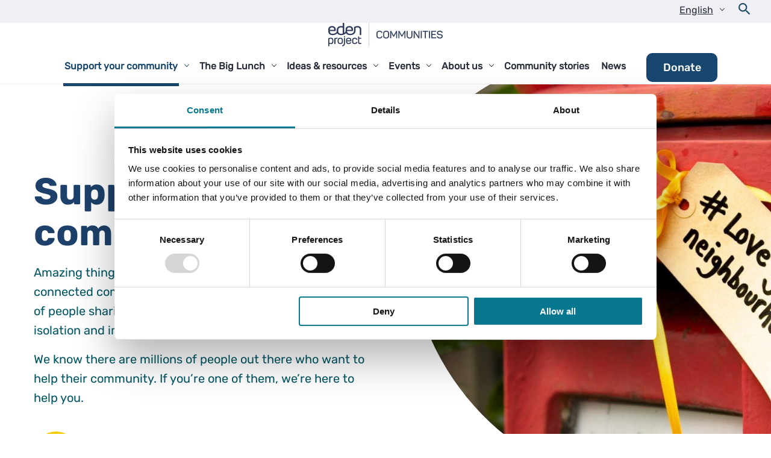

--- FILE ---
content_type: text/html; charset=UTF-8
request_url: https://www.edenprojectcommunities.com/support-your-community
body_size: 21332
content:
<!doctype html>
<html class="no-js" lang="en-GB" >
<head>
	<meta charset="UTF-8"/>
	<meta name="viewport" id="viewport" content="width=device-width, initial-scale=1.0"/>

	
	
			            <link rel="preload" href="https://www.edenprojectcommunities.com/wp-content/themes/eden23/dist/assets/fonts/Rubik-Bold.woff2" as="font" type="font/woff2" crossorigin>
		            <link rel="preload" href="https://www.edenprojectcommunities.com/wp-content/themes/eden23/dist/assets/fonts/Rubik-Regular.woff2" as="font" type="font/woff2" crossorigin>
			
	<meta name='robots' content='index, follow, max-image-preview:large, max-snippet:-1, max-video-preview:-1' />
	<style>img:is([sizes="auto" i], [sizes^="auto," i]) { contain-intrinsic-size: 3000px 1500px }</style>
	<link rel="alternate" href="https://www.edenprojectcommunities.com/support-your-community" hreflang="en" />
<link rel="alternate" href="https://www.edenprojectcommunities.com/cy/cefnogwch-eich-cymuned" hreflang="cy" />

	<!-- This site is optimized with the Yoast SEO plugin v26.1.1 - https://yoast.com/wordpress/plugins/seo/ -->
	<title>Support your community - Eden Project communities</title>
	<meta name="description" content="If you’re passionate about making a positive impact in your community, why not start your own community project?" />
	<link rel="canonical" href="https://www.edenprojectcommunities.com/support-your-community" />
	<meta property="og:locale" content="en_GB" />
	<meta property="og:locale:alternate" content="cy_GB" />
	<meta property="og:type" content="article" />
	<meta property="og:title" content="Support your community - Eden Project communities" />
	<meta property="og:description" content="If you’re passionate about making a positive impact in your community, why not start your own community project?" />
	<meta property="og:url" content="https://www.edenprojectcommunities.com/support-your-community" />
	<meta property="og:site_name" content="Eden Project communities" />
	<meta property="article:modified_time" content="2025-12-19T15:54:33+00:00" />
	<meta property="og:image" content="https://www.edenprojectcommunities.com/wp-content/uploads/2023/03/postbox-scaled.jpg" />
	<meta property="og:image:width" content="1706" />
	<meta property="og:image:height" content="2560" />
	<meta property="og:image:type" content="image/jpeg" />
	<meta name="twitter:card" content="summary_large_image" />
	<meta name="twitter:label1" content="Estimated reading time" />
	<meta name="twitter:data1" content="3 minutes" />
	<script type="application/ld+json" class="yoast-schema-graph">{"@context":"https://schema.org","@graph":[{"@type":"WebPage","@id":"https://www.edenprojectcommunities.com/support-your-community","url":"https://www.edenprojectcommunities.com/support-your-community","name":"Support your community - Eden Project communities","isPartOf":{"@id":"https://www.edenprojectcommunities.com/#website"},"primaryImageOfPage":{"@id":"https://www.edenprojectcommunities.com/support-your-community#primaryimage"},"image":{"@id":"https://www.edenprojectcommunities.com/support-your-community#primaryimage"},"thumbnailUrl":"https://www.edenprojectcommunities.com/wp-content/uploads/2023/03/postbox-scaled.jpg","datePublished":"2023-06-16T09:44:25+00:00","dateModified":"2025-12-19T15:54:33+00:00","description":"If you’re passionate about making a positive impact in your community, why not start your own community project?","breadcrumb":{"@id":"https://www.edenprojectcommunities.com/support-your-community#breadcrumb"},"inLanguage":"en-GB","potentialAction":[{"@type":"ReadAction","target":["https://www.edenprojectcommunities.com/support-your-community"]}]},{"@type":"ImageObject","inLanguage":"en-GB","@id":"https://www.edenprojectcommunities.com/support-your-community#primaryimage","url":"https://www.edenprojectcommunities.com/wp-content/uploads/2023/03/postbox-scaled.jpg","contentUrl":"https://www.edenprojectcommunities.com/wp-content/uploads/2023/03/postbox-scaled.jpg","width":1706,"height":2560,"caption":"Postbox with tag saying 'Love your neighbourhood'"},{"@type":"BreadcrumbList","@id":"https://www.edenprojectcommunities.com/support-your-community#breadcrumb","itemListElement":[{"@type":"ListItem","position":1,"name":"Home","item":"https://www.edenprojectcommunities.com/"},{"@type":"ListItem","position":2,"name":"Support your community"}]},{"@type":"WebSite","@id":"https://www.edenprojectcommunities.com/#website","url":"https://www.edenprojectcommunities.com/","name":"Eden Project communities","description":"","potentialAction":[{"@type":"SearchAction","target":{"@type":"EntryPoint","urlTemplate":"https://www.edenprojectcommunities.com/?s={search_term_string}"},"query-input":{"@type":"PropertyValueSpecification","valueRequired":true,"valueName":"search_term_string"}}],"inLanguage":"en-GB"}]}</script>
	<!-- / Yoast SEO plugin. -->


<style id='safe-svg-svg-icon-style-inline-css'>
.safe-svg-cover{text-align:center}.safe-svg-cover .safe-svg-inside{display:inline-block;max-width:100%}.safe-svg-cover svg{fill:currentColor;height:100%;max-height:100%;max-width:100%;width:100%}

</style>
<link rel='stylesheet' id='main-stylesheet-css' href='https://www.edenprojectcommunities.com/wp-content/themes/eden23/dist/assets/css/app.css?ver=1741613189' media='all' />
<link rel="https://api.w.org/" href="https://www.edenprojectcommunities.com/wp-json/" /><link rel="alternate" title="JSON" type="application/json" href="https://www.edenprojectcommunities.com/wp-json/wp/v2/pages/1813" /><link rel="alternate" title="oEmbed (JSON)" type="application/json+oembed" href="https://www.edenprojectcommunities.com/wp-json/oembed/1.0/embed?url=https%3A%2F%2Fwww.edenprojectcommunities.com%2Fsupport-your-community" />
<link rel="alternate" title="oEmbed (XML)" type="text/xml+oembed" href="https://www.edenprojectcommunities.com/wp-json/oembed/1.0/embed?url=https%3A%2F%2Fwww.edenprojectcommunities.com%2Fsupport-your-community&#038;format=xml" />
<link rel="icon" href="https://www.edenprojectcommunities.com/wp-content/uploads/2025/05/cropped-eden-project-communities-social-media-icon-32x32.png" sizes="32x32" />
<link rel="icon" href="https://www.edenprojectcommunities.com/wp-content/uploads/2025/05/cropped-eden-project-communities-social-media-icon-192x192.png" sizes="192x192" />
<link rel="apple-touch-icon" href="https://www.edenprojectcommunities.com/wp-content/uploads/2025/05/cropped-eden-project-communities-social-media-icon-180x180.png" />
<meta name="msapplication-TileImage" content="https://www.edenprojectcommunities.com/wp-content/uploads/2025/05/cropped-eden-project-communities-social-media-icon-270x270.png" />
		<style id="wp-custom-css">
			/* Branding on the banner */

div#CybotCookiebotDialogHeader {
	display: none!important;
}

a#CybotCookiebotDialogPoweredbyCybot,
div#CybotCookiebotDialogPoweredByText {
  display: none!important;
}

/* Branding on the widget */
#CookiebotWidget .CookiebotWidget-body .CookiebotWidget-main-logo {
    display: none!important;
}		</style>
		
			<!-- Google Tag Manager -->
		<script>(function (w, d, s, l, i) {
				w[l] = w[l] || [];
				w[l].push({
					'gtm.start':
						new Date().getTime(), event: 'gtm.js'
				});
				var f = d.getElementsByTagName(s)[0],
					j = d.createElement(s), dl = l != 'dataLayer' ? '&l=' + l : '';
				j.async = true;
				j.src =
					'https://www.googletagmanager.com/gtm.js?id=' + i + dl;
				f.parentNode.insertBefore(j, f);
			})(window, document, 'script', 'dataLayer', 'GTM-NN8WDL');</script>
		<!-- End Google Tag Manager -->
	
</head>
<body class="wp-singular page-template-default page page-id-1813 page-parent wp-theme-eden23 mode-undefined has-fixed-header support-your-community topbar">
	<!-- Google Tag Manager (noscript) -->
	<noscript>
		<iframe src="https://www.googletagmanager.com/ns.html?id=GTM-NN8WDL"
				height="0" width="0" style="display:none;visibility:hidden"></iframe>
	</noscript>
	<!-- End Google Tag Manager (noscript) -->

<svg class="is-hidden">
	<symbol id="icon-twitter" viewBox="0 0 32 32">
		<title>twitter logo</title>
		<path d="M32 7.075c-1.175 0.525-2.444 0.875-3.769 1.031 1.356-0.813 2.394-2.1 2.887-3.631-1.269 0.75-2.675 1.3-4.169 1.594-1.2-1.275-2.906-2.069-4.794-2.069-3.625 0-6.563 2.938-6.563 6.563 0 0.512 0.056 1.012 0.169 1.494-5.456-0.275-10.294-2.888-13.531-6.862-0.563 0.969-0.887 2.1-0.887 3.3 0 2.275 1.156 4.287 2.919 5.463-1.075-0.031-2.087-0.331-2.975-0.819 0 0.025 0 0.056 0 0.081 0 3.181 2.263 5.838 5.269 6.437-0.55 0.15-1.131 0.231-1.731 0.231-0.425 0-0.831-0.044-1.237-0.119 0.838 2.606 3.263 4.506 6.131 4.563-2.25 1.762-5.075 2.813-8.156 2.813-0.531 0-1.050-0.031-1.569-0.094 2.913 1.869 6.362 2.95 10.069 2.95 12.075 0 18.681-10.006 18.681-18.681 0-0.287-0.006-0.569-0.019-0.85 1.281-0.919 2.394-2.075 3.275-3.394z"></path>
	</symbol>
	<symbol id="icon-linkedin" viewBox="0 0 32 32">
		<title>linkedin logo</title>
		<path d="M12 12h5.535v2.837h0.079c0.77-1.381 2.655-2.837 5.464-2.837 5.842 0 6.922 3.637 6.922 8.367v9.633h-5.769v-8.54c0-2.037-0.042-4.657-3.001-4.657-3.005 0-3.463 2.218-3.463 4.509v8.688h-5.767v-18z"></path>
		<path d="M2 12h6v18h-6v-18z"></path>
		<path d="M8 7c0 1.657-1.343 3-3 3s-3-1.343-3-3c0-1.657 1.343-3 3-3s3 1.343 3 3z"></path>
	</symbol>
	<symbol id="icon-facebook" viewBox="0 0 32 32">
		<title>facebook logo</title>
		<path d="M19 6h5v-6h-5c-3.86 0-7 3.14-7 7v3h-4v6h4v16h6v-16h5l1-6h-6v-3c0-0.542 0.458-1 1-1z"></path>
	</symbol>
	<symbol id="icon-youtube" viewBox="0 0 32 32">
		<title>youtube logo</title>
		<path d="M31.681 9.6c0 0-0.313-2.206-1.275-3.175-1.219-1.275-2.581-1.281-3.206-1.356-4.475-0.325-11.194-0.325-11.194-0.325h-0.012c0 0-6.719 0-11.194 0.325-0.625 0.075-1.987 0.081-3.206 1.356-0.963 0.969-1.269 3.175-1.269 3.175s-0.319 2.588-0.319 5.181v2.425c0 2.587 0.319 5.181 0.319 5.181s0.313 2.206 1.269 3.175c1.219 1.275 2.819 1.231 3.531 1.369 2.563 0.244 10.881 0.319 10.881 0.319s6.725-0.012 11.2-0.331c0.625-0.075 1.988-0.081 3.206-1.356 0.962-0.969 1.275-3.175 1.275-3.175s0.319-2.587 0.319-5.181v-2.425c-0.006-2.588-0.325-5.181-0.325-5.181zM12.694 20.15v-8.994l8.644 4.513-8.644 4.481z"></path>
	</symbol>
	<symbol id="icon-instagram" viewBox="0 0 32 32">
		<title>instagram logo</title>
		<path d="M16 2.881c4.275 0 4.781 0.019 6.462 0.094 1.563 0.069 2.406 0.331 2.969 0.55 0.744 0.288 1.281 0.638 1.837 1.194 0.563 0.563 0.906 1.094 1.2 1.838 0.219 0.563 0.481 1.412 0.55 2.969 0.075 1.688 0.094 2.194 0.094 6.463s-0.019 4.781-0.094 6.463c-0.069 1.563-0.331 2.406-0.55 2.969-0.288 0.744-0.637 1.281-1.194 1.837-0.563 0.563-1.094 0.906-1.837 1.2-0.563 0.219-1.413 0.481-2.969 0.55-1.688 0.075-2.194 0.094-6.463 0.094s-4.781-0.019-6.463-0.094c-1.563-0.069-2.406-0.331-2.969-0.55-0.744-0.288-1.281-0.637-1.838-1.194-0.563-0.563-0.906-1.094-1.2-1.837-0.219-0.563-0.481-1.413-0.55-2.969-0.075-1.688-0.094-2.194-0.094-6.463s0.019-4.781 0.094-6.463c0.069-1.563 0.331-2.406 0.55-2.969 0.288-0.744 0.638-1.281 1.194-1.838 0.563-0.563 1.094-0.906 1.838-1.2 0.563-0.219 1.412-0.481 2.969-0.55 1.681-0.075 2.188-0.094 6.463-0.094zM16 0c-4.344 0-4.887 0.019-6.594 0.094-1.7 0.075-2.869 0.35-3.881 0.744-1.056 0.412-1.95 0.956-2.837 1.85-0.894 0.888-1.438 1.781-1.85 2.831-0.394 1.019-0.669 2.181-0.744 3.881-0.075 1.713-0.094 2.256-0.094 6.6s0.019 4.887 0.094 6.594c0.075 1.7 0.35 2.869 0.744 3.881 0.413 1.056 0.956 1.95 1.85 2.837 0.887 0.887 1.781 1.438 2.831 1.844 1.019 0.394 2.181 0.669 3.881 0.744 1.706 0.075 2.25 0.094 6.594 0.094s4.888-0.019 6.594-0.094c1.7-0.075 2.869-0.35 3.881-0.744 1.050-0.406 1.944-0.956 2.831-1.844s1.438-1.781 1.844-2.831c0.394-1.019 0.669-2.181 0.744-3.881 0.075-1.706 0.094-2.25 0.094-6.594s-0.019-4.887-0.094-6.594c-0.075-1.7-0.35-2.869-0.744-3.881-0.394-1.063-0.938-1.956-1.831-2.844-0.887-0.887-1.781-1.438-2.831-1.844-1.019-0.394-2.181-0.669-3.881-0.744-1.712-0.081-2.256-0.1-6.6-0.1v0z"></path>
		<path d="M16 7.781c-4.537 0-8.219 3.681-8.219 8.219s3.681 8.219 8.219 8.219 8.219-3.681 8.219-8.219c0-4.537-3.681-8.219-8.219-8.219zM16 21.331c-2.944 0-5.331-2.387-5.331-5.331s2.387-5.331 5.331-5.331c2.944 0 5.331 2.387 5.331 5.331s-2.387 5.331-5.331 5.331z"></path>
		<path d="M26.462 7.456c0 1.060-0.859 1.919-1.919 1.919s-1.919-0.859-1.919-1.919c0-1.060 0.859-1.919 1.919-1.919s1.919 0.859 1.919 1.919z"></path>
	</symbol>
	<symbol id="icon-search" viewBox="0 0 20 20">
		<title>search icon</title>
		<path d="M17.545 15.467l-3.779-3.779c0.57-0.935 0.898-2.035 0.898-3.21 0-3.417-2.961-6.377-6.378-6.377s-6.186 2.769-6.186 6.186c0 3.416 2.961 6.377 6.377 6.377 1.137 0 2.2-0.309 3.115-0.844l3.799 3.801c0.372 0.371 0.975 0.371 1.346 0l0.943-0.943c0.371-0.371 0.236-0.84-0.135-1.211zM4.004 8.287c0-2.366 1.917-4.283 4.282-4.283s4.474 2.107 4.474 4.474c0 2.365-1.918 4.283-4.283 4.283s-4.473-2.109-4.473-4.474z"></path>
	</symbol>
	<symbol id="icon-star" viewBox="0 0 32 32">
		<title>star icon</title>
		<path d="M32 12.408l-11.056-1.607-4.944-10.018-4.944 10.018-11.056 1.607 8 7.798-1.889 11.011 9.889-5.199 9.889 5.199-1.889-11.011 8-7.798z"></path>
	</symbol>
</svg>


<a class="skip-to-content-link" href="#mainContent">
	Skip to content</a>


<div class="off-canvas-wrapper">
	
<nav class="mobile-off-canvas-menu off-canvas position-right" id="monOffCanvasMenu"
     aria-label="Mobile Navigation">

	<button id="monOffCanvasCloseMenuButton" aria-controls="monOffCanvasMenu" class="off-canvas__mobile-hamburger"
	        aria-expanded="false" aria-label="Close mobile menu" role="button">
		<svg width="41" height="40" viewBox="0 0 41 40" fill="none" aria-hidden="true">
			<path d="M10.0819 10.6191L29.8809 30.4181" stroke="white" stroke-width="2.5"/>
			<path d="M30.2344 10.2655L10.4354 30.0645" stroke="white" stroke-width="2.5"/>
		</svg>
		<span class="show-for-sr">Close mobile navigation</span>
	</button>

	<ul id="menu-main-menu" class="vertical menu mon-drilldown drilldown"><li id="menu-item-5922" class="menu-item menu-item-type-post_type menu-item-object-page current-menu-item page_item page-item-1813 current_page_item current-menu-ancestor current-menu-parent current_page_parent current_page_ancestor menu-item-has-children is-dropdown-submenu-parent menu-item-5922 is-active"><a href="https://www.edenprojectcommunities.com/support-your-community" aria-current="page" aria-haspopup="true" class="menu-item__nav-link">Support your community</a>
<ul id="nested-01" aria-hidden="true" class="vertical nested menu menu-level-0"><li class="menu-item--back"><button role="button " class="drilldown__back">Back</button></li>
	<li id="menu-item-13948" class="hide-for-large menu-item menu-item-type-post_type menu-item-object-page current-menu-item page_item page-item-1813 current_page_item menu-item-13948 is-active"><a href="https://www.edenprojectcommunities.com/support-your-community" aria-current="page" class="menu-item__nav-link">Support your community</a></li>
	<li id="menu-item-1819" class="menu-item menu-item-type-post_type menu-item-object-page menu-item-1819"><a href="https://www.edenprojectcommunities.com/support-your-community/make-your-community-greener" class="menu-item__nav-link">Make your community greener</a></li>
	<li id="menu-item-1816" class="menu-item menu-item-type-post_type menu-item-object-page menu-item-1816"><a href="https://www.edenprojectcommunities.com/support-your-community/how-food-brings-people-together" class="menu-item__nav-link">Food, planet and community</a></li>
	<li id="menu-item-1818" class="menu-item menu-item-type-post_type menu-item-object-page menu-item-1818"><a href="https://www.edenprojectcommunities.com/support-your-community/reduce-loneliness-and-isolation" class="menu-item__nav-link">Reduce loneliness and isolation</a></li>
	<li id="menu-item-1795" class="menu-item menu-item-type-post_type menu-item-object-page menu-item-1795"><a href="https://www.edenprojectcommunities.com/support-your-community/start-a-community-project" class="menu-item__nav-link">Start a community project</a></li>
	<li id="menu-item-1794" class="menu-item menu-item-type-post_type menu-item-object-page menu-item-1794"><a href="https://www.edenprojectcommunities.com/support-your-community/find-funding-for-your-community" class="menu-item__nav-link">Find funding for your community</a></li>
	<li id="menu-item-63" class="menu-item menu-item-type-post_type menu-item-object-page menu-item-63"><a href="https://www.edenprojectcommunities.com/support-your-community/volunteering" class="menu-item__nav-link">Volunteering</a></li>
	<li id="menu-item-6773" class="menu-item menu-item-type-post_type menu-item-object-page menu-item-6773"><a href="https://www.edenprojectcommunities.com/support-your-community/the-network" class="menu-item__nav-link">​The Network</a></li>
</ul>
</li>
<li id="menu-item-59" class="menu-item menu-item-type-post_type menu-item-object-page menu-item-has-children is-dropdown-submenu-parent menu-item-59"><a href="https://www.edenprojectcommunities.com/the-big-lunch" aria-haspopup="true" class="menu-item__nav-link">The Big Lunch</a>
<ul id="nested-02" aria-hidden="true" class="vertical nested menu menu-level-0"><li class="menu-item--back"><button role="button " class="drilldown__back">Back</button></li>
	<li id="menu-item-6771" class="menu-item menu-item-type-post_type menu-item-object-big_lunch_resource menu-item-6771"><a href="https://www.edenprojectcommunities.com/big-lunch-resources/organise-a-big-lunch" class="menu-item__nav-link">Organise a Big Lunch</a></li>
	<li id="menu-item-29055" class="menu-item menu-item-type-post_type menu-item-object-page menu-item-29055"><a href="https://www.edenprojectcommunities.com/the-big-lunch/the-big-lunch-map" class="menu-item__nav-link">The Big Lunch map</a></li>
	<li id="menu-item-25322" class="menu-item menu-item-type-custom menu-item-object-custom menu-item-25322"><a href="https://www.edenprojectcommunities.com/eden-project-fundraising" class="menu-item__nav-link">Fundraise with The Big Lunch</a></li>
	<li id="menu-item-5875" class="menu-item menu-item-type-post_type menu-item-object-big_lunch menu-item-5875"><a href="https://www.edenprojectcommunities.com/big-lunch/the-big-lunch-through-history" class="menu-item__nav-link">The Big Lunch’s big highlights</a></li>
	<li id="menu-item-4569" class="menu-item menu-item-type-post_type_archive menu-item-object-big_lunch_resource menu-item-4569"><a href="https://www.edenprojectcommunities.com/big-lunch-resources" class="menu-item__nav-link">See all Big Lunch resources</a></li>
	<li id="menu-item-6875" class="menu-item menu-item-type-post_type menu-item-object-page menu-item-6875"><a href="https://www.edenprojectcommunities.com/month-of-community" class="menu-item__nav-link">Month of Community</a></li>
</ul>
</li>
<li id="menu-item-1812" class="menu-item menu-item-type-post_type menu-item-object-page menu-item-has-children is-dropdown-submenu-parent menu-item-1812"><a href="https://www.edenprojectcommunities.com/ideas-and-resources" aria-haspopup="true" class="menu-item__nav-link">Ideas &#038; resources</a>
<ul id="nested-03" aria-hidden="true" class="vertical nested menu menu-level-0"><li class="menu-item--back"><button role="button " class="drilldown__back">Back</button></li>
	<li id="menu-item-13949" class="hide-for-large menu-item menu-item-type-post_type menu-item-object-page menu-item-13949"><a href="https://www.edenprojectcommunities.com/ideas-and-resources" class="menu-item__nav-link">Ideas &#038; resources</a></li>
	<li id="menu-item-11362" class="menu-item menu-item-type-custom menu-item-object-custom menu-item-11362"><a href="https://www.edenprojectcommunities.com/ideas-and-resources/arts-crafts" class="menu-item__nav-link">Arts and crafts</a></li>
	<li id="menu-item-2444" class="menu-item menu-item-type-post_type menu-item-object-page menu-item-2444"><a href="https://www.edenprojectcommunities.com/recipes" class="menu-item__nav-link">Recipes</a></li>
	<li id="menu-item-11363" class="menu-item menu-item-type-custom menu-item-object-custom menu-item-11363"><a href="https://www.edenprojectcommunities.com/ideas-and-resources/games-and-activities" class="menu-item__nav-link">Games and activities</a></li>
	<li id="menu-item-13467" class="menu-item menu-item-type-post_type_archive menu-item-object-monolith_idea menu-item-13467"><a href="https://www.edenprojectcommunities.com/ideas" class="menu-item__nav-link">See all ideas</a></li>
	<li id="menu-item-1802" class="menu-item menu-item-type-post_type menu-item-object-page menu-item-1802"><a href="https://www.edenprojectcommunities.com/resources" class="menu-item__nav-link">See all resources</a></li>
</ul>
</li>
<li id="menu-item-6764" class="menu-item menu-item-type-custom menu-item-object-custom menu-item-has-children is-dropdown-submenu-parent menu-item-6764"><a href="https://www.tickettailor.com/events/edenprojectcommunities" aria-haspopup="true" class="menu-item__nav-link">Events</a>
<ul id="nested-04" aria-hidden="true" class="vertical nested menu menu-level-0"><li class="menu-item--back"><button role="button " class="drilldown__back">Back</button></li>
	<li id="menu-item-16527" class="menu-item menu-item-type-custom menu-item-object-custom menu-item-16527"><a href="https://www.tickettailor.com/events/edenprojectcommunities" class="menu-item__nav-link">Events</a></li>
	<li id="menu-item-20649" class="menu-item menu-item-type-post_type menu-item-object-page menu-item-20649"><a href="https://www.edenprojectcommunities.com/events/community-action-programme" class="menu-item__nav-link">Community Action programme</a></li>
	<li id="menu-item-19382" class="menu-item menu-item-type-post_type menu-item-object-page menu-item-19382"><a href="https://www.edenprojectcommunities.com/events/festival-of-discovery" class="menu-item__nav-link">Festival of Discovery (2020-21)</a></li>
</ul>
</li>
<li id="menu-item-51" class="menu-item menu-item-type-post_type menu-item-object-page menu-item-has-children is-dropdown-submenu-parent menu-item-51"><a href="https://www.edenprojectcommunities.com/about-us" aria-haspopup="true" class="menu-item__nav-link">About us</a>
<ul id="nested-05" aria-hidden="true" class="vertical nested menu menu-level-0"><li class="menu-item--back"><button role="button " class="drilldown__back">Back</button></li>
	<li id="menu-item-13950" class="hide-for-large menu-item menu-item-type-post_type menu-item-object-page menu-item-13950"><a href="https://www.edenprojectcommunities.com/about-us" class="menu-item__nav-link">About us</a></li>
	<li id="menu-item-56" class="menu-item menu-item-type-post_type menu-item-object-page menu-item-56"><a href="https://www.edenprojectcommunities.com/about-us/what-we-do" class="menu-item__nav-link">What we do</a></li>
	<li id="menu-item-57" class="menu-item menu-item-type-post_type menu-item-object-page menu-item-57"><a href="https://www.edenprojectcommunities.com/about-us/why-community-is-important" class="menu-item__nav-link">Why it’s important</a></li>
	<li id="menu-item-55" class="menu-item menu-item-type-post_type menu-item-object-page menu-item-55"><a href="https://www.edenprojectcommunities.com/about-us/our-partners" class="menu-item__nav-link">Partners</a></li>
	<li id="menu-item-54" class="menu-item menu-item-type-post_type menu-item-object-page menu-item-54"><a href="https://www.edenprojectcommunities.com/about-us/meet-the-team" class="menu-item__nav-link">Meet the team</a></li>
	<li id="menu-item-8742" class="menu-item menu-item-type-post_type menu-item-object-page menu-item-8742"><a href="https://www.edenprojectcommunities.com/about-us/our-research" class="menu-item__nav-link">Our research</a></li>
	<li id="menu-item-8773" class="menu-item menu-item-type-post_type menu-item-object-page menu-item-8773"><a href="https://www.edenprojectcommunities.com/get-in-touch" class="menu-item__nav-link">Get in touch</a></li>
</ul>
</li>
<li id="menu-item-1680" class="menu-item menu-item-type-post_type_archive menu-item-object-community_story menu-item-1680"><a href="https://www.edenprojectcommunities.com/community-stories" class="menu-item__nav-link">Community stories</a></li>
<li id="menu-item-58" class="menu-item menu-item-type-post_type menu-item-object-page menu-item-58"><a href="https://www.edenprojectcommunities.com/blog" class="menu-item__nav-link">News</a></li>
</ul>
	<div class="off-canvas__footer">
						
	<a href="https://www.edenprojectcommunities.com/donate" class="button top-bar__button-one ">
		Donate	</a>

	</div>
</nav>

<div class="off-canvas-content">
			<header id="siteHeader" class="site-header site-header--fixed">

		<nav class="site-navigation top-bar" aria-label="Main navigation">
			<div class="top-navigation">
				<div class="top-navigation__menu">
					<ul id="menu-language-nav" class="dropdown menu language-menu"><li id="menu-item-9393" class="pll-parent-menu-item menu-item menu-item-type-custom menu-item-object-custom current-menu-parent menu-item-has-children is-dropdown-submenu-parent menu-item-9393"><a href="#pll_switcher" aria-haspopup="true" class="menu-item__nav-link">English</a>
<ul class="sub-menu">
	<li id="menu-item-9393-en" class="lang-item lang-item-9 lang-item-en current-lang lang-item-first menu-item menu-item-type-custom menu-item-object-custom menu-item-9393-en"><a href="https://www.edenprojectcommunities.com/support-your-community" hreflang="en-GB" lang="en-GB" class="menu-item__nav-link">English</a></li>
	<li id="menu-item-9393-cy" class="lang-item lang-item-12 lang-item-cy menu-item menu-item-type-custom menu-item-object-custom menu-item-9393-cy"><a href="https://www.edenprojectcommunities.com/cy/cefnogwch-eich-cymuned" hreflang="cy" lang="cy" class="menu-item__nav-link">Cymraeg</a></li>
</ul>
</li>
</ul>					<button id="topBarSearchButtonMobile" class="top-bar__search-icon" aria-haspopup="true" aria-controls="searchForm"
        aria-label="Open search form">
	<img src="https://www.edenprojectcommunities.com/wp-content/themes/eden23/dist/assets/images/icons/magnify-glass.svg" alt="Magnifying glass icon"
	     loading="lazy" width="20" height="20">
</button>
				</div>
			</div>
			<div class="mobile-language-switcher">
				<ul id="menu-language-nav-1" class="dropdown menu language-menu"><li class="pll-parent-menu-item menu-item menu-item-type-custom menu-item-object-custom current-menu-parent menu-item-has-children is-dropdown-submenu-parent menu-item-9393"><a href="#pll_switcher" aria-haspopup="true" class="menu-item__nav-link">English</a>
<ul class="sub-menu">
	<li class="lang-item lang-item-9 lang-item-en current-lang lang-item-first menu-item menu-item-type-custom menu-item-object-custom menu-item-9393-en"><a href="https://www.edenprojectcommunities.com/support-your-community" hreflang="en-GB" lang="en-GB" class="menu-item__nav-link">English</a></li>
	<li class="lang-item lang-item-12 lang-item-cy menu-item menu-item-type-custom menu-item-object-custom menu-item-9393-cy"><a href="https://www.edenprojectcommunities.com/cy/cefnogwch-eich-cymuned" hreflang="cy" lang="cy" class="menu-item__nav-link">Cymraeg</a></li>
</ul>
</li>
</ul>			</div>

			<div class="top-bar__left">
				<div class="site-desktop-title top-bar-title">
					<a href="https://www.edenprojectcommunities.com/" rel="home" class="top-bar__logo">
													<img class="top-bar__company-logo" src="https://www.edenprojectcommunities.com/wp-content/themes/eden23/dist/assets/images/edenproject-2025logo-indigoblue.svg" alt="Company logo" width="175"
	height="35">											</a>
				</div>
			</div>
			<div class="top-bar__right">

				<div class="top-bar__elements center">
										<ul id="menu-main-menu-1" class="desktop-menu"><li class="menu-item menu-item-type-post_type menu-item-object-page current-menu-item page_item page-item-1813 current_page_item current-menu-ancestor current-menu-parent current_page_parent current_page_ancestor menu-item-has-children is-dropdown-submenu-parent menu-item-5922 is-active"><a href="https://www.edenprojectcommunities.com/support-your-community" aria-current="page" aria-haspopup="true" class="menu-item__nav-link"><span class="menu-item__title">Support your community</span></a>
<ul class="desktop-menu__dropdown desktop-menu__dropdown--level-0" aria-expanded="false" aria-hidden="true">
	<li class="hide-for-large menu-item menu-item-type-post_type menu-item-object-page current-menu-item page_item page-item-1813 current_page_item menu-item-13948 is-active"><a href="https://www.edenprojectcommunities.com/support-your-community" aria-current="page" class="menu-item__nav-link"><span class="menu-item__title">Support your community</span></a></li>
	<li class="menu-item menu-item-type-post_type menu-item-object-page menu-item-1819"><a href="https://www.edenprojectcommunities.com/support-your-community/make-your-community-greener" class="menu-item__nav-link"><span class="menu-item__title">Make your community greener</span></a></li>
	<li class="menu-item menu-item-type-post_type menu-item-object-page menu-item-1816"><a href="https://www.edenprojectcommunities.com/support-your-community/how-food-brings-people-together" class="menu-item__nav-link"><span class="menu-item__title">Food, planet and community</span></a></li>
	<li class="menu-item menu-item-type-post_type menu-item-object-page menu-item-1818"><a href="https://www.edenprojectcommunities.com/support-your-community/reduce-loneliness-and-isolation" class="menu-item__nav-link"><span class="menu-item__title">Reduce loneliness and isolation</span></a></li>
	<li class="menu-item menu-item-type-post_type menu-item-object-page menu-item-1795"><a href="https://www.edenprojectcommunities.com/support-your-community/start-a-community-project" class="menu-item__nav-link"><span class="menu-item__title">Start a community project</span></a></li>
	<li class="menu-item menu-item-type-post_type menu-item-object-page menu-item-1794"><a href="https://www.edenprojectcommunities.com/support-your-community/find-funding-for-your-community" class="menu-item__nav-link"><span class="menu-item__title">Find funding for your community</span></a></li>
	<li class="menu-item menu-item-type-post_type menu-item-object-page menu-item-63"><a href="https://www.edenprojectcommunities.com/support-your-community/volunteering" class="menu-item__nav-link"><span class="menu-item__title">Volunteering</span></a></li>
	<li class="menu-item menu-item-type-post_type menu-item-object-page menu-item-6773"><a href="https://www.edenprojectcommunities.com/support-your-community/the-network" class="menu-item__nav-link"><span class="menu-item__title">​The Network</span></a></li>
</ul>
</li>
<li class="menu-item menu-item-type-post_type menu-item-object-page menu-item-has-children is-dropdown-submenu-parent menu-item-59"><a href="https://www.edenprojectcommunities.com/the-big-lunch" aria-haspopup="true" class="menu-item__nav-link"><span class="menu-item__title">The Big Lunch</span></a>
<ul class="desktop-menu__dropdown desktop-menu__dropdown--level-0" aria-expanded="false" aria-hidden="true">
	<li class="menu-item menu-item-type-post_type menu-item-object-big_lunch_resource menu-item-6771"><a href="https://www.edenprojectcommunities.com/big-lunch-resources/organise-a-big-lunch" class="menu-item__nav-link"><span class="menu-item__title">Organise a Big Lunch</span></a></li>
	<li class="menu-item menu-item-type-post_type menu-item-object-page menu-item-29055"><a href="https://www.edenprojectcommunities.com/the-big-lunch/the-big-lunch-map" class="menu-item__nav-link"><span class="menu-item__title">The Big Lunch map</span></a></li>
	<li class="menu-item menu-item-type-custom menu-item-object-custom menu-item-25322"><a href="https://www.edenprojectcommunities.com/eden-project-fundraising" class="menu-item__nav-link"><span class="menu-item__title">Fundraise with The Big Lunch</span></a></li>
	<li class="menu-item menu-item-type-post_type menu-item-object-big_lunch menu-item-5875"><a href="https://www.edenprojectcommunities.com/big-lunch/the-big-lunch-through-history" class="menu-item__nav-link"><span class="menu-item__title">The Big Lunch’s big highlights</span></a></li>
	<li class="menu-item menu-item-type-post_type_archive menu-item-object-big_lunch_resource menu-item-4569"><a href="https://www.edenprojectcommunities.com/big-lunch-resources" class="menu-item__nav-link"><span class="menu-item__title">See all Big Lunch resources</span></a></li>
	<li class="menu-item menu-item-type-post_type menu-item-object-page menu-item-6875"><a href="https://www.edenprojectcommunities.com/month-of-community" class="menu-item__nav-link"><span class="menu-item__title">Month of Community</span></a></li>
</ul>
</li>
<li class="menu-item menu-item-type-post_type menu-item-object-page menu-item-has-children is-dropdown-submenu-parent menu-item-1812"><a href="https://www.edenprojectcommunities.com/ideas-and-resources" aria-haspopup="true" class="menu-item__nav-link"><span class="menu-item__title">Ideas &#038; resources</span></a>
<ul class="desktop-menu__dropdown desktop-menu__dropdown--level-0" aria-expanded="false" aria-hidden="true">
	<li class="hide-for-large menu-item menu-item-type-post_type menu-item-object-page menu-item-13949"><a href="https://www.edenprojectcommunities.com/ideas-and-resources" class="menu-item__nav-link"><span class="menu-item__title">Ideas &#038; resources</span></a></li>
	<li class="menu-item menu-item-type-custom menu-item-object-custom menu-item-11362"><a href="https://www.edenprojectcommunities.com/ideas-and-resources/arts-crafts" class="menu-item__nav-link"><span class="menu-item__title">Arts and crafts</span></a></li>
	<li class="menu-item menu-item-type-post_type menu-item-object-page menu-item-2444"><a href="https://www.edenprojectcommunities.com/recipes" class="menu-item__nav-link"><span class="menu-item__title">Recipes</span></a></li>
	<li class="menu-item menu-item-type-custom menu-item-object-custom menu-item-11363"><a href="https://www.edenprojectcommunities.com/ideas-and-resources/games-and-activities" class="menu-item__nav-link"><span class="menu-item__title">Games and activities</span></a></li>
	<li class="menu-item menu-item-type-post_type_archive menu-item-object-monolith_idea menu-item-13467"><a href="https://www.edenprojectcommunities.com/ideas" class="menu-item__nav-link"><span class="menu-item__title">See all ideas</span></a></li>
	<li class="menu-item menu-item-type-post_type menu-item-object-page menu-item-1802"><a href="https://www.edenprojectcommunities.com/resources" class="menu-item__nav-link"><span class="menu-item__title">See all resources</span></a></li>
</ul>
</li>
<li class="menu-item menu-item-type-custom menu-item-object-custom menu-item-has-children is-dropdown-submenu-parent menu-item-6764"><a href="https://www.tickettailor.com/events/edenprojectcommunities" aria-haspopup="true" class="menu-item__nav-link"><span class="menu-item__title">Events</span></a>
<ul class="desktop-menu__dropdown desktop-menu__dropdown--level-0" aria-expanded="false" aria-hidden="true">
	<li class="menu-item menu-item-type-custom menu-item-object-custom menu-item-16527"><a href="https://www.tickettailor.com/events/edenprojectcommunities" class="menu-item__nav-link"><span class="menu-item__title">Events</span></a></li>
	<li class="menu-item menu-item-type-post_type menu-item-object-page menu-item-20649"><a href="https://www.edenprojectcommunities.com/events/community-action-programme" class="menu-item__nav-link"><span class="menu-item__title">Community Action programme</span></a></li>
	<li class="menu-item menu-item-type-post_type menu-item-object-page menu-item-19382"><a href="https://www.edenprojectcommunities.com/events/festival-of-discovery" class="menu-item__nav-link"><span class="menu-item__title">Festival of Discovery (2020-21)</span></a></li>
</ul>
</li>
<li class="menu-item menu-item-type-post_type menu-item-object-page menu-item-has-children is-dropdown-submenu-parent menu-item-51"><a href="https://www.edenprojectcommunities.com/about-us" aria-haspopup="true" class="menu-item__nav-link"><span class="menu-item__title">About us</span></a>
<ul class="desktop-menu__dropdown desktop-menu__dropdown--level-0" aria-expanded="false" aria-hidden="true">
	<li class="hide-for-large menu-item menu-item-type-post_type menu-item-object-page menu-item-13950"><a href="https://www.edenprojectcommunities.com/about-us" class="menu-item__nav-link"><span class="menu-item__title">About us</span></a></li>
	<li class="menu-item menu-item-type-post_type menu-item-object-page menu-item-56"><a href="https://www.edenprojectcommunities.com/about-us/what-we-do" class="menu-item__nav-link"><span class="menu-item__title">What we do</span></a></li>
	<li class="menu-item menu-item-type-post_type menu-item-object-page menu-item-57"><a href="https://www.edenprojectcommunities.com/about-us/why-community-is-important" class="menu-item__nav-link"><span class="menu-item__title">Why it’s important</span></a></li>
	<li class="menu-item menu-item-type-post_type menu-item-object-page menu-item-55"><a href="https://www.edenprojectcommunities.com/about-us/our-partners" class="menu-item__nav-link"><span class="menu-item__title">Partners</span></a></li>
	<li class="menu-item menu-item-type-post_type menu-item-object-page menu-item-54"><a href="https://www.edenprojectcommunities.com/about-us/meet-the-team" class="menu-item__nav-link"><span class="menu-item__title">Meet the team</span></a></li>
	<li class="menu-item menu-item-type-post_type menu-item-object-page menu-item-8742"><a href="https://www.edenprojectcommunities.com/about-us/our-research" class="menu-item__nav-link"><span class="menu-item__title">Our research</span></a></li>
	<li class="menu-item menu-item-type-post_type menu-item-object-page menu-item-8773"><a href="https://www.edenprojectcommunities.com/get-in-touch" class="menu-item__nav-link"><span class="menu-item__title">Get in touch</span></a></li>
</ul>
</li>
<li class="menu-item menu-item-type-post_type_archive menu-item-object-community_story menu-item-1680"><a href="https://www.edenprojectcommunities.com/community-stories" class="menu-item__nav-link"><span class="menu-item__title">Community stories</span></a></li>
<li class="menu-item menu-item-type-post_type menu-item-object-page menu-item-58"><a href="https://www.edenprojectcommunities.com/blog" class="menu-item__nav-link"><span class="menu-item__title">News</span></a></li>
</ul>					<button id="topBarSearchButton" class="top-bar__search-icon" aria-haspopup="true" aria-controls="searchForm"
        aria-label="Open search form">
	<img src="https://www.edenprojectcommunities.com/wp-content/themes/eden23/dist/assets/images/icons/magnify-glass.svg" alt="Magnifying glass icon"
	     loading="lazy" width="20" height="20">
</button>
									</div>

                <div class="top-bar__buttons">
					
	<a href="https://www.edenprojectcommunities.com/donate" class="button top-bar__button-one ">
		Donate	</a>

					                </div>


				
				<button aria-label="Open Mobile Menu"
        class="hamburger hide-for-large "
        data-toggle="monOffCanvasMenu" aria-controls="monOffCanvasMenu" aria-expanded="false">
	<svg class="hamburger__icon" width="40" height="40" viewBox="0 0 16 16" aria-hidden="true">
		<path fill-rule="evenodd"
		      d="M2.5 12a.5.5 0 0 1 .5-.5h10a.5.5 0 0 1 0 1H3a.5.5 0 0 1-.5-.5zm0-4a.5.5 0 0 1 .5-.5h10a.5.5 0 0 1 0 1H3a.5.5 0 0 1-.5-.5zm0-4a.5.5 0 0 1 .5-.5h10a.5.5 0 0 1 0 1H3a.5.5 0 0 1-.5-.5z"/>
	</svg>
	<span class="show-for-sr">
		Open mobile navigation	</span>
</button>

			</div>
		</nav>

		
<form role="search" method="get" id="searchForm" tabindex="-1" action="https://www.edenprojectcommunities.com/"
      aria-expanded="false" aria-hidden="true">
	<div class="input-group">
		<label class="show-for-sr" for="searchFormTextInput">Search</label>
		<input type="text" class="input-group-field" value="" name="s" id="searchFormTextInput"
		       aria-label="Enter your search query" placeholder="What are you looking for?" hidden>
				<div class="input-group-button">
			<input type="submit" id="searchSubmit" value="Search" class="button"
			       aria-label="Search for your query" disabled>
		</div>
	</div>
</form>

		
	</header>
		
	
		<div class="main-content-wrapper">

		




	<main id="mainContent" class="main-container" role="main">
					
<article id="post-1813" class="post-1813 page type-page status-publish has-post-thumbnail hentry">
	<div class="entry-content">
			<div id="block_dd1d508eb6210ffefe4019cd04b8ffaa"
		class="hero-featured block     no-margin default">

		<div class="hero-featured__grid">


					<div class="block-highlight-svg hero-featured__hero-highlight">
				<svg aria-hidden="true" focusable="false" width="1111" preserveAspectRatio="none" height="939" viewBox="0 0 1111 939" fill="none" xmlns="http://www.w3.org/2000/svg">
				<path fill-rule="evenodd" clip-rule="evenodd" d="M1005.86 153.014C1020.96 173.817 1035.18 195.259 1047.9 217.731C1077.17 269.479 1099.48 326.26 1107.82 385.494C1123.42 496.172 1084.22 608.821 1018.93 693.167C984.016 738.278 940.156 774.255 891.475 801.493C890.819 801.906 890.163 802.32 889.508 802.735C885.856 805.042 882.2 807.352 878.482 809.531C843.658 829.98 807.05 841.872 769.634 854.025C760.99 856.833 752.302 859.655 743.584 862.6C731.909 866.536 532.358 921.31 527.903 913.77C527.129 913.89 526.357 914.03 525.586 914.16C524.771 914.31 523.956 914.45 523.14 914.59C498.685 922.91 473.408 928.34 447.798 931.79C393.894 939.02 333.907 943.99 280.007 930.38C231.015 918 187.21 886.54 151.42 849.735C71.6704 767.73 16.1204 654.31 2.51038 539.38C-4.30957 481.821 4.08032 425.448 15.8904 369.75C24.8303 327.551 38.4403 287.043 64.0703 253.06C92.4403 215.452 133.15 192.485 173.29 170.991C226.564 142.477 281.063 116.471 336.613 92.9208C393.241 68.9248 451.076 47.7238 510.22 31.0038C562.35 16.2608 616.605 2.93067 671.039 0.461874C763.044 -3.70153 870.55 17.3308 944.602 80.5098C957.735 91.7068 969.136 104.985 979.952 118.714C989.314 129.488 997.941 140.98 1005.86 153.014ZM984.649 213.247C998.284 230.62 1011.08 248.557 1022.45 267.411C1048.6 310.826 1068.12 358.702 1074.49 409.011C1086.4 503.013 1046.93 600.032 983.72 673.55C949.918 712.871 907.957 744.62 861.692 769.034C861.068 769.402 860.444 769.771 859.82 770.14C856.342 772.198 852.861 774.257 849.325 776.206C816.206 794.493 781.624 805.526 746.28 816.802C738.114 819.407 729.908 822.025 721.669 824.749C710.637 828.391 522.377 879.967 518.388 873.64C517.491 873.798 516.597 873.963 515.702 874.129C515.104 874.239 514.506 874.35 513.907 874.458C490.796 882.147 466.986 887.4 442.912 890.961C392.244 898.439 335.931 904.14 285.773 893.847C240.183 884.484 199.91 858.728 167.29 828.216C94.5905 760.229 45.3203 664.863 35.3704 567.187C30.3804 518.269 39.6204 469.991 52.0404 422.207C61.4404 386.003 75.1804 351.127 100.01 321.523C127.51 288.761 166.2 268.183 204.32 248.876C254.92 223.261 306.605 199.755 359.214 178.319C412.844 156.475 467.536 136.986 523.345 121.285C572.536 107.442 623.684 94.7518 674.733 91.3198C761.018 85.5258 861.209 100.841 929.035 152.912C941.064 162.14 951.419 173.185 961.217 184.629C969.724 193.589 977.524 203.178 984.649 213.247Z"></path>
				</svg>
			</div>


									<div class="hero-featured__image-container">
						<img decoding="async" width="1706" height="2560" src="https://www.edenprojectcommunities.com/wp-content/uploads/2023/03/postbox-scaled.jpg" class="hero-featured__image" alt="Postbox with tag saying &#039;Love your neighbourhood&#039;" loading="eager" fetchpriority="high" srcset="https://www.edenprojectcommunities.com/wp-content/uploads/2023/03/postbox-scaled.jpg 1706w, https://www.edenprojectcommunities.com/wp-content/uploads/2023/03/postbox-scaled-280x420.jpg 280w, https://www.edenprojectcommunities.com/wp-content/uploads/2023/03/postbox-scaled-682x1024.jpg 682w, https://www.edenprojectcommunities.com/wp-content/uploads/2023/03/postbox-scaled-120x180.jpg 120w, https://www.edenprojectcommunities.com/wp-content/uploads/2023/03/postbox-scaled-768x1152.jpg 768w, https://www.edenprojectcommunities.com/wp-content/uploads/2023/03/postbox-scaled-1024x1537.jpg 1024w, https://www.edenprojectcommunities.com/wp-content/uploads/2023/03/postbox-scaled-1365x2048.jpg 1365w, https://www.edenprojectcommunities.com/wp-content/uploads/2023/03/postbox-scaled-640x960.jpg 640w, https://www.edenprojectcommunities.com/wp-content/uploads/2023/03/postbox-scaled-1200x1801.jpg 1200w, https://www.edenprojectcommunities.com/wp-content/uploads/2023/03/postbox-scaled-1440x2161.jpg 1440w" sizes="(max-width: 1706px) 100vw, 1706px" style="object-position:42% 31%" />					</div>
						
		<div class="hero-featured__content">
							<h1 class="hero__title">Support your community</h1>
			
							<div class="hero-featured__excerpt">
					<p><span data-contrast="auto">Amazing things happen when people come together. Well-connected communities, such as a neighbourhood or a group of people sharing interests and values, can reduce social isolation and improve resilience to change and hardship.</span><span data-ccp-props="{&quot;134233117&quot;:false,&quot;134233118&quot;:false,&quot;201341983&quot;:0,&quot;335551550&quot;:1,&quot;335551620&quot;:1,&quot;335559685&quot;:0,&quot;335559737&quot;:0,&quot;335559738&quot;:0,&quot;335559739&quot;:160,&quot;335559740&quot;:259}"> </span></p>
<p><span data-contrast="auto">We know there are millions of people out there who want to help their community. If you’re one of them, we’re here to help you.</span><span data-ccp-props="{&quot;134233117&quot;:false,&quot;134233118&quot;:false,&quot;201341983&quot;:0,&quot;335551550&quot;:1,&quot;335551620&quot;:1,&quot;335559685&quot;:0,&quot;335559737&quot;:0,&quot;335559738&quot;:0,&quot;335559739&quot;:160,&quot;335559740&quot;:259}"> </span></p>

											<a id="buttonScrollDown" href="#helpingBlock" class="button button--scroll-down">
							<span class="show-for-sr"> Scroll down to next section</span></a>
									</div>
					</div>

	</div>
	
</div>


<div id="block_3f96b52b5dc3cdc72055dbebf43544f3"
	 class="block mon-stats   ">
	<div class="mon-row">

		
			
			<div class="mon-stats__wrapper">

														<div class="mon-stats__item ">
						<div class="mon-stats__item--content-wrapper">
							<p class="mon-stats__item--content h2">
								
								
																	<span class="mon-stats__item-symbol">1/2</span>
															</p>
						</div>
													<p class="mon-stats__item--heading">of the UK would donate food to those in need*</p>
											</div>
														<div class="mon-stats__item ">
						<div class="mon-stats__item--content-wrapper">
							<p class="mon-stats__item--content h2">
								
								
																	<span class="mon-stats__item-symbol">1/4</span>
															</p>
						</div>
													<p class="mon-stats__item--heading">of the UK would cook for someone struggling*</p>
											</div>
														<div class="mon-stats__item ">
						<div class="mon-stats__item--content-wrapper">
							<p class="mon-stats__item--content h2">
								
																	<span
										class="mon-stats__item-value timer count-title count-number "
										 data-to="1000"
										data-from="0">
									0								</span>
								
															</p>
						</div>
													<p class="mon-stats__item--heading">new community initiatives started as a result of Community Camp</p>
											</div>
							</div>
		
	</div>
</div>


<div id="block_ab8b507f865f84394b06a9ba016b3286"
     class="block wysiwyg   ">
	<div class="mon-row">
		<div class="wysiwyg__content ">
			<p><span class="TextRun SCXW130853758 BCX8" lang="EN-US" xml:lang="EN-US" data-contrast="auto"><span class="NormalTextRun SCXW130853758 BCX8">* </span></span><a class="Hyperlink SCXW130853758 BCX8" href="https://www.edenprojectcommunities.com/blog/36-million-people-believe-the-uk-would-not-be-able-to-function-without-food-banks" target="_blank" rel="noreferrer noopener"><span class="TextRun Underlined SCXW130853758 BCX8" lang="EN-US" xml:lang="EN-US" data-contrast="none"><span class="NormalTextRun AdvancedProofingIssueV2Themed SCXW130853758 BCX8" data-ccp-charstyle="Hyperlink">36 million people</span><span class="NormalTextRun SCXW130853758 BCX8" data-ccp-charstyle="Hyperlink"> believe the UK would not be able to function without food banks | Eden Project Communities</span></span></a><span class="EOP SCXW130853758 BCX8" data-ccp-props="{&quot;201341983&quot;:0,&quot;335559685&quot;:0,&quot;335559739&quot;:160,&quot;335559740&quot;:259}"> </span></p>
		</div>
	</div>
</div>


<div id="block_85663ceac7e4a764959d565e624ce46c"
	 class="block columns columns-layout block--gray block--padding  ">
			<div class="mon-row">
			
			<div class="columns__grid columns__grid--1-3">
				<div class="columns__content "><h3><span class="NormalTextRun SCXW189108626 BCX8">How to </span><span class="NormalTextRun SCXW189108626 BCX8">start a community project</span></h3>
</div><div class="columns__content"><p><span data-contrast="none">If you’re passionate about making a positive impact in your community, why not start your own project? There are wonderful people just like you at the heart of many community initiatives, offering support and spreading kindness every single day.</span><span data-ccp-props="{&quot;134233117&quot;:false,&quot;134233118&quot;:false,&quot;201341983&quot;:0,&quot;335551550&quot;:1,&quot;335551620&quot;:1,&quot;335559685&quot;:0,&quot;335559737&quot;:0,&quot;335559738&quot;:0,&quot;335559739&quot;:160,&quot;335559740&quot;:259}"> </span></p>
<p><span data-contrast="none">We’ve got <strong>practical guides, inspiration</strong> and a <strong>full support network</strong> to help you get your project off the ground. Whether you need advice on funding, finding volunteers or just someone to chat to about your ideas, get started on your community project today.</span></p>
<p>&nbsp;</p>
<p><a class="button button--primary editor-button" href="https://www.edenprojectcommunities.com/start-a-community-project/"><span class="TextRun SCXW98791527 BCX8" lang="EN-US" xml:lang="EN-US" data-contrast="none"><span class="NormalTextRun SCXW98791527 BCX8">Get started </span></span></a></p>
</div>			</div>
		</div>
	</div>


<div id="block_0031e1c722a39dae3759c868fd186b56"
	 class="block relationship relationship-signposts   ">

													
	
	<div class="mon-row">

					<div
				class="block__heading-row relationship__heading-row relationship__heading-row--center">
									<h2 class="relationship__heading block__heading">
						Ways to support your community					</h2>
															</div>
		
		<div class="relationship__grid relationship__grid--4">
							
											
							<a
								href="https://www.edenprojectcommunities.com/support-your-community/reduce-loneliness-and-isolation"
								class="card card--relationship"
								title="Read more about Reduce loneliness and isolation"
								aria-label="Read more about Reduce loneliness and isolation">

								<div class="card__content">
																			<div class="card__image-container">
											<img decoding="async" width="640" height="428" src="https://www.edenprojectcommunities.com/wp-content/uploads/2017/06/westminster-19-scaled-640x428.jpeg" class="card__image" alt="2 women talking" srcset="https://www.edenprojectcommunities.com/wp-content/uploads/2017/06/westminster-19-scaled-640x428.jpeg 640w, https://www.edenprojectcommunities.com/wp-content/uploads/2017/06/westminster-19-scaled-420x281.jpeg 420w, https://www.edenprojectcommunities.com/wp-content/uploads/2017/06/westminster-19-scaled-1024x684.jpeg 1024w, https://www.edenprojectcommunities.com/wp-content/uploads/2017/06/westminster-19-scaled-180x120.jpeg 180w, https://www.edenprojectcommunities.com/wp-content/uploads/2017/06/westminster-19-scaled-768x513.jpeg 768w, https://www.edenprojectcommunities.com/wp-content/uploads/2017/06/westminster-19-scaled-1536x1026.jpeg 1536w, https://www.edenprojectcommunities.com/wp-content/uploads/2017/06/westminster-19-scaled-2048x1368.jpeg 2048w, https://www.edenprojectcommunities.com/wp-content/uploads/2017/06/westminster-19-scaled-1200x802.jpeg 1200w, https://www.edenprojectcommunities.com/wp-content/uploads/2017/06/westminster-19-scaled-1440x962.jpeg 1440w, https://www.edenprojectcommunities.com/wp-content/uploads/2017/06/westminster-19-scaled-1920x1283.jpeg 1920w" sizes="(max-width: 640px) 100vw, 640px" />										</div>
																		<p class="card__title">Reduce loneliness and isolation</p>

																			<p class="card__excerpt">Anyone at any age can be lonely. We can all take small&hellip;</p>
																	</div>

								<div class="card__footer">
									<svg aria-hidden="true" focusable="false" width="26" height="25" viewBox="0 0 26 25" fill="none" xmlns="http://www.w3.org/2000/svg"><path d="M18.3211 11.1782C18.4021 11.1772 18.4831 11.1772 18.5641 11.1732L18.3211 11.1782ZM16.7621 8.16016C16.0591 7.60416 15.6751 6.86817 15.3061 6.10416C15.1771 5.83817 14.8421 5.66718 14.5891 5.46918C14.4091 5.32916 14.1731 5.24918 14.0241 5.08518C13.5681 4.58417 13.1521 4.04618 12.6991 3.54117C12.5581 3.38419 12.3471 3.29016 12.1711 3.16318C11.6551 2.79117 11.5731 2.14118 11.9911 1.65418C12.4671 1.10117 13.0221 0.611179 13.5791 0.138187C13.9331 -0.161831 14.7151 0.0591771 14.9991 0.48917C15.2221 0.827183 15.3961 1.20417 15.6591 1.50516C15.8701 1.74716 16.1721 1.91617 16.4501 2.09217C17.0771 2.48816 17.3721 3.16016 17.8201 3.70517C18.1781 4.14017 18.5741 4.54416 18.9261 4.98416C19.3601 5.52716 19.7591 6.09818 20.1881 6.64517C20.3911 6.90518 20.6261 7.14017 20.8481 7.38516C21.1321 7.69818 21.4191 8.00717 21.7011 8.32117C22.8841 9.64017 24.2101 10.9502 24.9681 12.5612C25.1321 12.9102 25.2341 13.0492 24.9831 13.3012C24.7711 13.5122 24.3651 13.8272 24.0551 14.0172C23.1811 14.5542 22.4541 15.2182 21.7671 15.9652C20.7121 17.1112 19.5261 18.1242 18.3671 19.1612C17.3101 20.1082 16.3151 21.1582 15.1091 21.9202C14.3591 22.3952 12.9741 24.9622 12.0181 23.7562C11.8791 23.5822 11.7201 23.3952 11.5281 23.2982C11.1331 23.1002 10.8841 22.7792 10.7681 22.3922C10.7121 22.2062 10.8041 21.9072 10.9361 21.7462C11.5631 20.9812 12.4431 20.3752 13.1431 19.6712C14.1051 18.7022 15.0561 17.2932 16.2371 16.5902C17.0811 16.0882 17.4371 15.1792 18.0201 14.4612C18.2141 14.2222 18.0991 14.0662 17.7801 14.0542C16.9951 14.0252 16.2101 13.9912 15.4251 13.9752C14.2211 13.9502 13.0221 13.6242 11.8171 13.7482C10.7331 13.8592 9.67711 13.7972 8.60112 13.8242C6.14912 13.8862 3.70112 13.9372 1.25511 13.7242C0.907117 13.6942 0.800122 13.3872 0.902112 12.8932C0.997113 12.4302 1.0991 11.9642 1.13511 11.4952C1.15413 11.2392 1.06813 10.9642 0.978101 10.7122C0.881116 10.4392 0.990125 10.2022 1.29213 10.1612C3.82011 9.82218 6.2541 9.38517 8.79213 9.89917C10.0101 10.1452 11.0311 10.2722 12.2711 10.1152C14.1121 9.88117 15.9121 10.3562 17.7561 10.0442C17.9111 10.0172 18.0691 10.0112 18.2261 10.0052C18.3111 10.0022 18.3981 10.0192 18.4831 10.0272C18.4411 9.93717 18.4201 9.82617 18.3541 9.75919C17.8351 9.22818 17.3071 8.70517 16.7621 8.16016Z" fill="#005663"></path></svg>								</div>
							</a>

																					
											
							<a
								href="https://www.edenprojectcommunities.com/resources/how-to-set-up-community-owned-places-and-spaces"
								class="card card--relationship"
								title="Read more about How to set up community-owned places and spaces"
								aria-label="Read more about How to set up community-owned places and spaces">

								<div class="card__content">
																			<div class="card__image-container">
											<img decoding="async" width="640" height="640" src="https://www.edenprojectcommunities.com/wp-content/uploads/2023/02/itteringham-community-shop-640x640.jpg" class="card__image" alt="Itteringham community shop" srcset="https://www.edenprojectcommunities.com/wp-content/uploads/2023/02/itteringham-community-shop-640x640.jpg 640w, https://www.edenprojectcommunities.com/wp-content/uploads/2023/02/itteringham-community-shop-420x420.jpg 420w, https://www.edenprojectcommunities.com/wp-content/uploads/2023/02/itteringham-community-shop-180x180.jpg 180w, https://www.edenprojectcommunities.com/wp-content/uploads/2023/02/itteringham-community-shop-768x768.jpg 768w, https://www.edenprojectcommunities.com/wp-content/uploads/2023/02/itteringham-community-shop.jpg 900w" sizes="(max-width: 640px) 100vw, 640px" style="object-position:50% 50%" />										</div>
																		<p class="card__title">How to set up community-owned places and spaces</p>

																			<p class="card__excerpt">This e-book on community-owned spaces and places shows how new legislation means&hellip;</p>
																	</div>

								<div class="card__footer">
									<svg aria-hidden="true" focusable="false" width="26" height="25" viewBox="0 0 26 25" fill="none" xmlns="http://www.w3.org/2000/svg"><path d="M18.3211 11.1782C18.4021 11.1772 18.4831 11.1772 18.5641 11.1732L18.3211 11.1782ZM16.7621 8.16016C16.0591 7.60416 15.6751 6.86817 15.3061 6.10416C15.1771 5.83817 14.8421 5.66718 14.5891 5.46918C14.4091 5.32916 14.1731 5.24918 14.0241 5.08518C13.5681 4.58417 13.1521 4.04618 12.6991 3.54117C12.5581 3.38419 12.3471 3.29016 12.1711 3.16318C11.6551 2.79117 11.5731 2.14118 11.9911 1.65418C12.4671 1.10117 13.0221 0.611179 13.5791 0.138187C13.9331 -0.161831 14.7151 0.0591771 14.9991 0.48917C15.2221 0.827183 15.3961 1.20417 15.6591 1.50516C15.8701 1.74716 16.1721 1.91617 16.4501 2.09217C17.0771 2.48816 17.3721 3.16016 17.8201 3.70517C18.1781 4.14017 18.5741 4.54416 18.9261 4.98416C19.3601 5.52716 19.7591 6.09818 20.1881 6.64517C20.3911 6.90518 20.6261 7.14017 20.8481 7.38516C21.1321 7.69818 21.4191 8.00717 21.7011 8.32117C22.8841 9.64017 24.2101 10.9502 24.9681 12.5612C25.1321 12.9102 25.2341 13.0492 24.9831 13.3012C24.7711 13.5122 24.3651 13.8272 24.0551 14.0172C23.1811 14.5542 22.4541 15.2182 21.7671 15.9652C20.7121 17.1112 19.5261 18.1242 18.3671 19.1612C17.3101 20.1082 16.3151 21.1582 15.1091 21.9202C14.3591 22.3952 12.9741 24.9622 12.0181 23.7562C11.8791 23.5822 11.7201 23.3952 11.5281 23.2982C11.1331 23.1002 10.8841 22.7792 10.7681 22.3922C10.7121 22.2062 10.8041 21.9072 10.9361 21.7462C11.5631 20.9812 12.4431 20.3752 13.1431 19.6712C14.1051 18.7022 15.0561 17.2932 16.2371 16.5902C17.0811 16.0882 17.4371 15.1792 18.0201 14.4612C18.2141 14.2222 18.0991 14.0662 17.7801 14.0542C16.9951 14.0252 16.2101 13.9912 15.4251 13.9752C14.2211 13.9502 13.0221 13.6242 11.8171 13.7482C10.7331 13.8592 9.67711 13.7972 8.60112 13.8242C6.14912 13.8862 3.70112 13.9372 1.25511 13.7242C0.907117 13.6942 0.800122 13.3872 0.902112 12.8932C0.997113 12.4302 1.0991 11.9642 1.13511 11.4952C1.15413 11.2392 1.06813 10.9642 0.978101 10.7122C0.881116 10.4392 0.990125 10.2022 1.29213 10.1612C3.82011 9.82218 6.2541 9.38517 8.79213 9.89917C10.0101 10.1452 11.0311 10.2722 12.2711 10.1152C14.1121 9.88117 15.9121 10.3562 17.7561 10.0442C17.9111 10.0172 18.0691 10.0112 18.2261 10.0052C18.3111 10.0022 18.3981 10.0192 18.4831 10.0272C18.4411 9.93717 18.4201 9.82617 18.3541 9.75919C17.8351 9.22818 17.3071 8.70517 16.7621 8.16016Z" fill="#005663"></path></svg>								</div>
							</a>

																					
											
							<a
								href="https://www.edenprojectcommunities.com/support-your-community/how-food-brings-people-together"
								class="card card--relationship"
								title="Read more about Food, planet and community"
								aria-label="Read more about Food, planet and community">

								<div class="card__content">
																			<div class="card__image-container">
											<img loading="lazy" decoding="async" width="640" height="400" src="https://www.edenprojectcommunities.com/wp-content/uploads/2023/02/Disco-Soup-Eden-Project-Communities-640x400.jpeg" class="card__image" alt="Disco Soup event" srcset="https://www.edenprojectcommunities.com/wp-content/uploads/2023/02/Disco-Soup-Eden-Project-Communities-640x400.jpeg 640w, https://www.edenprojectcommunities.com/wp-content/uploads/2023/02/Disco-Soup-Eden-Project-Communities-420x263.jpeg 420w, https://www.edenprojectcommunities.com/wp-content/uploads/2023/02/Disco-Soup-Eden-Project-Communities-180x113.jpeg 180w, https://www.edenprojectcommunities.com/wp-content/uploads/2023/02/Disco-Soup-Eden-Project-Communities-768x480.jpeg 768w, https://www.edenprojectcommunities.com/wp-content/uploads/2023/02/Disco-Soup-Eden-Project-Communities.jpeg 900w" sizes="auto, (max-width: 640px) 100vw, 640px" style="object-position:51% 24%" />										</div>
																		<p class="card__title">Food, planet and community</p>

																			<p class="card__excerpt">Good food brings people together. Here&#8217;s how to start a community food&hellip;</p>
																	</div>

								<div class="card__footer">
									<svg aria-hidden="true" focusable="false" width="26" height="25" viewBox="0 0 26 25" fill="none" xmlns="http://www.w3.org/2000/svg"><path d="M18.3211 11.1782C18.4021 11.1772 18.4831 11.1772 18.5641 11.1732L18.3211 11.1782ZM16.7621 8.16016C16.0591 7.60416 15.6751 6.86817 15.3061 6.10416C15.1771 5.83817 14.8421 5.66718 14.5891 5.46918C14.4091 5.32916 14.1731 5.24918 14.0241 5.08518C13.5681 4.58417 13.1521 4.04618 12.6991 3.54117C12.5581 3.38419 12.3471 3.29016 12.1711 3.16318C11.6551 2.79117 11.5731 2.14118 11.9911 1.65418C12.4671 1.10117 13.0221 0.611179 13.5791 0.138187C13.9331 -0.161831 14.7151 0.0591771 14.9991 0.48917C15.2221 0.827183 15.3961 1.20417 15.6591 1.50516C15.8701 1.74716 16.1721 1.91617 16.4501 2.09217C17.0771 2.48816 17.3721 3.16016 17.8201 3.70517C18.1781 4.14017 18.5741 4.54416 18.9261 4.98416C19.3601 5.52716 19.7591 6.09818 20.1881 6.64517C20.3911 6.90518 20.6261 7.14017 20.8481 7.38516C21.1321 7.69818 21.4191 8.00717 21.7011 8.32117C22.8841 9.64017 24.2101 10.9502 24.9681 12.5612C25.1321 12.9102 25.2341 13.0492 24.9831 13.3012C24.7711 13.5122 24.3651 13.8272 24.0551 14.0172C23.1811 14.5542 22.4541 15.2182 21.7671 15.9652C20.7121 17.1112 19.5261 18.1242 18.3671 19.1612C17.3101 20.1082 16.3151 21.1582 15.1091 21.9202C14.3591 22.3952 12.9741 24.9622 12.0181 23.7562C11.8791 23.5822 11.7201 23.3952 11.5281 23.2982C11.1331 23.1002 10.8841 22.7792 10.7681 22.3922C10.7121 22.2062 10.8041 21.9072 10.9361 21.7462C11.5631 20.9812 12.4431 20.3752 13.1431 19.6712C14.1051 18.7022 15.0561 17.2932 16.2371 16.5902C17.0811 16.0882 17.4371 15.1792 18.0201 14.4612C18.2141 14.2222 18.0991 14.0662 17.7801 14.0542C16.9951 14.0252 16.2101 13.9912 15.4251 13.9752C14.2211 13.9502 13.0221 13.6242 11.8171 13.7482C10.7331 13.8592 9.67711 13.7972 8.60112 13.8242C6.14912 13.8862 3.70112 13.9372 1.25511 13.7242C0.907117 13.6942 0.800122 13.3872 0.902112 12.8932C0.997113 12.4302 1.0991 11.9642 1.13511 11.4952C1.15413 11.2392 1.06813 10.9642 0.978101 10.7122C0.881116 10.4392 0.990125 10.2022 1.29213 10.1612C3.82011 9.82218 6.2541 9.38517 8.79213 9.89917C10.0101 10.1452 11.0311 10.2722 12.2711 10.1152C14.1121 9.88117 15.9121 10.3562 17.7561 10.0442C17.9111 10.0172 18.0691 10.0112 18.2261 10.0052C18.3111 10.0022 18.3981 10.0192 18.4831 10.0272C18.4411 9.93717 18.4201 9.82617 18.3541 9.75919C17.8351 9.22818 17.3071 8.70517 16.7621 8.16016Z" fill="#005663"></path></svg>								</div>
							</a>

																					
											
							<a
								href="https://www.edenprojectcommunities.com/support-your-community/volunteering"
								class="card card--relationship"
								title="Read more about Bringing people together (Volunteering)"
								aria-label="Read more about Bringing people together (Volunteering)">

								<div class="card__content">
																			<div class="card__image-container">
											<img loading="lazy" decoding="async" width="640" height="400" src="https://www.edenprojectcommunities.com/wp-content/uploads/2023/02/31239983511_866989fc13_b-640x400.jpg" class="card__image" alt="Two women and a man in the garden" srcset="https://www.edenprojectcommunities.com/wp-content/uploads/2023/02/31239983511_866989fc13_b-640x400.jpg 640w, https://www.edenprojectcommunities.com/wp-content/uploads/2023/02/31239983511_866989fc13_b-420x263.jpg 420w, https://www.edenprojectcommunities.com/wp-content/uploads/2023/02/31239983511_866989fc13_b-180x113.jpg 180w, https://www.edenprojectcommunities.com/wp-content/uploads/2023/02/31239983511_866989fc13_b-768x480.jpg 768w, https://www.edenprojectcommunities.com/wp-content/uploads/2023/02/31239983511_866989fc13_b.jpg 900w" sizes="auto, (max-width: 640px) 100vw, 640px" style="object-position:48% 8%" />										</div>
																		<p class="card__title">Bringing people together (Volunteering)</p>

																			<p class="card__excerpt">Everyone is part of a community, and we believe those communities are&hellip;</p>
																	</div>

								<div class="card__footer">
									<svg aria-hidden="true" focusable="false" width="26" height="25" viewBox="0 0 26 25" fill="none" xmlns="http://www.w3.org/2000/svg"><path d="M18.3211 11.1782C18.4021 11.1772 18.4831 11.1772 18.5641 11.1732L18.3211 11.1782ZM16.7621 8.16016C16.0591 7.60416 15.6751 6.86817 15.3061 6.10416C15.1771 5.83817 14.8421 5.66718 14.5891 5.46918C14.4091 5.32916 14.1731 5.24918 14.0241 5.08518C13.5681 4.58417 13.1521 4.04618 12.6991 3.54117C12.5581 3.38419 12.3471 3.29016 12.1711 3.16318C11.6551 2.79117 11.5731 2.14118 11.9911 1.65418C12.4671 1.10117 13.0221 0.611179 13.5791 0.138187C13.9331 -0.161831 14.7151 0.0591771 14.9991 0.48917C15.2221 0.827183 15.3961 1.20417 15.6591 1.50516C15.8701 1.74716 16.1721 1.91617 16.4501 2.09217C17.0771 2.48816 17.3721 3.16016 17.8201 3.70517C18.1781 4.14017 18.5741 4.54416 18.9261 4.98416C19.3601 5.52716 19.7591 6.09818 20.1881 6.64517C20.3911 6.90518 20.6261 7.14017 20.8481 7.38516C21.1321 7.69818 21.4191 8.00717 21.7011 8.32117C22.8841 9.64017 24.2101 10.9502 24.9681 12.5612C25.1321 12.9102 25.2341 13.0492 24.9831 13.3012C24.7711 13.5122 24.3651 13.8272 24.0551 14.0172C23.1811 14.5542 22.4541 15.2182 21.7671 15.9652C20.7121 17.1112 19.5261 18.1242 18.3671 19.1612C17.3101 20.1082 16.3151 21.1582 15.1091 21.9202C14.3591 22.3952 12.9741 24.9622 12.0181 23.7562C11.8791 23.5822 11.7201 23.3952 11.5281 23.2982C11.1331 23.1002 10.8841 22.7792 10.7681 22.3922C10.7121 22.2062 10.8041 21.9072 10.9361 21.7462C11.5631 20.9812 12.4431 20.3752 13.1431 19.6712C14.1051 18.7022 15.0561 17.2932 16.2371 16.5902C17.0811 16.0882 17.4371 15.1792 18.0201 14.4612C18.2141 14.2222 18.0991 14.0662 17.7801 14.0542C16.9951 14.0252 16.2101 13.9912 15.4251 13.9752C14.2211 13.9502 13.0221 13.6242 11.8171 13.7482C10.7331 13.8592 9.67711 13.7972 8.60112 13.8242C6.14912 13.8862 3.70112 13.9372 1.25511 13.7242C0.907117 13.6942 0.800122 13.3872 0.902112 12.8932C0.997113 12.4302 1.0991 11.9642 1.13511 11.4952C1.15413 11.2392 1.06813 10.9642 0.978101 10.7122C0.881116 10.4392 0.990125 10.2022 1.29213 10.1612C3.82011 9.82218 6.2541 9.38517 8.79213 9.89917C10.0101 10.1452 11.0311 10.2722 12.2711 10.1152C14.1121 9.88117 15.9121 10.3562 17.7561 10.0442C17.9111 10.0172 18.0691 10.0112 18.2261 10.0052C18.3111 10.0022 18.3981 10.0192 18.4831 10.0272C18.4411 9.93717 18.4201 9.82617 18.3541 9.75919C17.8351 9.22818 17.3071 8.70517 16.7621 8.16016Z" fill="#005663"></path></svg>								</div>
							</a>

																								
		</div>

			</div>
</div>


<div id="block_f95f3573c1897604c440c9002a81c67a"
     class="block cta   block--gray block--padding">
	<div class="mon-row">
		<div class="cta__grid cta__grid--left">

			<div class="cta__content">
									<h2 class="cta__title">Introduction to Community Action course</h2>
				
									<p>Jam-packed with workshops, inspirational talks, networking and fun, the Introduction to Community Action course is for anyone interested in making a difference in their community.</p>
<p><b>Applications have now closed </b>for our next online course, taking place in November. Join our waiting list to find out if places become available and to hear about upcoming courses.</p>

							</div>

			
				<div class="cta__buttons">
											<a class="button button--cta-one"
						href="https://www.edenprojectcommunities.com/events/community-action-programme">Find out more</a>
									</div>

			
		</div>
	</div>
</div>


<div id="block_f89226f2d8874811e65fd4c7a7a361f2"
     class="block content-image      content-image--right">

	<div class="content-image__grid">
					<div class="content-image__container image-border-color--light-green">
				<img width='1200' height='800' src='https://www.edenprojectcommunities.com/wp-content/uploads/2023/03/Why-you-need-to-engage-your-community-web-Eden-Project-Communities.jpeg' class='content-image__image' loading='lazy' alt='Two women talking' />			</div>
		
					<div class="content-image__content">
				<h3><span class="TextRun SCXW129607944 BCX8" lang="EN-US" xml:lang="EN-US" data-contrast="auto"><span class="NormalTextRun SCXW129607944 BCX8">Find funding for your community project</span></span></h3>
<p><span class="TextRun SCXW205397287 BCX8" lang="EN-GB" xml:lang="EN-GB" data-contrast="none"><span class="NormalTextRun SCXW205397287 BCX8">Many great community projects are </span><span class="NormalTextRun SCXW205397287 BCX8">built</span><span class="NormalTextRun SCXW205397287 BCX8"> with little or no money, but if yours needs an injection of cash</span><span class="NormalTextRun SCXW205397287 BCX8">,</span><span class="NormalTextRun SCXW205397287 BCX8"> our fundraising tips and guides are here to help!</span></span></p>
<p>&nbsp;</p>
<p><a class="button button--primary editor-button" href="https://www.edenprojectcommunities.com/find-funding-for-your-community/">Find funding for your community</a></p>
			</div>
			</div>
</div>


<div id="block_b3d50a2438be4112d91c803f0ce76049"
     class="block cta  no-margin block--purple block--padding">
	<div class="mon-row">
		<div class="cta__grid cta__grid--left">

			<div class="cta__content">
									<h2 class="cta__title">Our network</h2>
				
									<p><span class="NormalTextRun SCXW11830654 BCX8">Do you have an idea to support your community, but </span><span class="NormalTextRun SCXW11830654 BCX8">not quite sure</span><span class="NormalTextRun SCXW11830654 BCX8"> how to get started?</span></p>
<p><span class="NormalTextRun SCXW11830654 BCX8">Whether you need advice, resources or just someone to chat to, we have lots of ways to help. Join one of our monthly networking events to meet like-minded people, or <a href="https://www.edenprojectcommunities.com/get-in-touch">get in touch</a> with us. </span></p>

							</div>

			
				<div class="cta__buttons">
											<a class="button button--cta-one"
						href="https://www.tickettailor.com/events/edenprojectcommunities">Events</a>
									</div>

			
		</div>
	</div>
</div>


<div id="block_6ea16f19cb6cfa464404a92015fd3d1f"
	 class="block block--padding  block--white testimonial  no-margin">

	 <div class="testimonial__icons">
								</div>

	<div class="mon-row">

		<div class="testimonial__grid">
			<div class="testimonial__card">
				<blockquote>
					<svg class="testimonial__icon testimonial__icon--top" aria-hidden="true" focusable="false"
						 width="558" height="75" viewBox="0 0 558 75" fill="none" xmlns="http://www.w3.org/2000/svg">
						<g clip-path="url(#clip0_4073_9274)">
							<path
								d="M259.539 39.2114C258.475 38.2984 257.132 38.1795 256.195 39.2115C255.505 39.9709 255.148 41.0552 254.915 41.4918C254.934 43.7563 255.66 45.4189 256.503 45.3111C257.507 45.1792 258.514 44.6676 259.399 44.1154C259.87 43.8213 260.143 43.1206 260.406 42.5551C261.062 41.1333 260.826 40.3152 259.539 39.2114Z"
								fill="#E0185B"></path>
							<path
								d="M180.154 38.2558C178.293 38.3012 176.992 39.4386 176.955 41.0577C176.905 43.0747 178.191 45.0308 179.593 45.079C181.856 45.1601 183.877 42.98 183.767 40.5736C183.705 39.199 182.161 38.209 180.154 38.2558Z"
								fill="#E0185B"></path>
							<path
								d="M126.98 38.7718C125.451 38.8559 124.238 40.1247 124.335 41.5347C124.467 43.4417 125.666 44.7145 127.227 44.609C128.995 44.4864 130.262 43.4341 130.182 42.1536C130.058 40.0867 128.719 38.6737 126.98 38.7718Z"
								fill="#E0185B"></path>
							<path
								d="M98.5339 39.0433C97.1566 39.0203 96.0656 40.1797 96.0681 41.6591C96.0738 43.481 97.1784 44.9589 98.475 44.8888C99.9161 44.8112 100.952 43.4704 100.941 41.7031C100.932 40.1359 99.9642 39.066 98.5339 39.0433Z"
								fill="#E0185B"></path>
							<path
								d="M12.9918 40.1267C11.6707 40.8018 10.9148 42.2018 11.4894 43.2775C11.7905 43.8379 12.4394 44.4855 13.0409 44.6042C14.5433 44.8983 16.0567 44.7762 17.1474 43.0503C16.7664 42.3378 16.4226 41.4155 15.833 40.6626C15.1458 39.7889 13.9254 39.6507 12.9918 40.1267Z"
								fill="#E0185B"></path>
							<path
								d="M69.9893 40.2961C68.5684 40.2153 66.2352 42.0524 65.9121 43.5077C65.672 44.6 66.8777 46.1855 67.9306 46.1596C69.4935 46.1225 71.2432 44.729 71.6492 43.2035C71.9772 41.9529 71.0699 40.3582 69.9893 40.2961Z"
								fill="#E0185B"></path>
							<path
								d="M151.851 39.5079C150.353 39.4295 148.785 40.6447 148.706 41.9414C148.616 43.4454 149.674 45.1518 150.809 45.3265C152.391 45.571 154.39 44.2682 154.537 42.8997C154.711 41.2433 153.401 39.5888 151.851 39.5079Z"
								fill="#E0185B"></path>
							<path
								d="M208.201 38.9716C206.074 38.8196 204.772 40.5851 205.362 42.3323C206.045 44.3577 207.65 45.3175 209.049 44.5389C210.222 43.8847 210.473 42.0886 209.504 40.3544C209.157 39.7306 208.518 39.2978 208.201 38.9716Z"
								fill="#E0185B"></path>
							<path
								d="M365.356 38.4484C364.271 38.2822 363.474 38.9326 362.843 39.8189C362.586 40.1808 362.372 40.5971 362.22 41.0219C361.8 42.2108 362.779 44.111 363.858 44.2499C365.624 44.4765 366.981 43.2451 366.991 41.4023C367 40.0742 366.227 38.5832 365.356 38.4484Z"
								fill="#E0185B"></path>
							<path
								d="M421.347 38.8549C419.808 38.9213 418.707 39.8694 418.641 41.1852C418.546 43.0542 420.199 44.7655 422.028 44.693C423.245 44.6435 424.49 43.2785 424.491 41.9942C424.49 40.315 422.958 38.7845 421.347 38.8549Z"
								fill="#E0185B"></path>
							<path
								d="M231.722 37.7606C230.704 37.8228 229.628 39.1061 229.576 40.3179C229.51 41.8225 230.442 43.4008 231.509 43.5847C232.86 43.8213 234.477 41.9811 234.443 40.2493C234.42 38.9982 232.98 37.6838 231.722 37.7606Z"
								fill="#E0185B"></path>
							<path
								d="M41.0521 40.5798C39.7899 40.7261 38.5589 41.8358 38.5839 42.7994C38.6193 44.1906 39.8137 45.4623 41.0708 45.4445C42.4436 45.4256 43.5854 44.1542 43.4472 42.7981C43.3261 41.5817 42.1079 40.4556 41.0521 40.5798Z"
								fill="#E0185B"></path>
							<path
								d="M337.693 39.8469C335.818 40.6231 335.268 42.2335 336.384 43.9166C336.594 44.2344 337.153 44.5281 337.553 44.5331C339.17 44.5501 340.592 43.192 340.673 41.672C340.754 40.1669 339.208 39.2193 337.693 39.8469Z"
								fill="#E0185B"></path>
							<path
								d="M467.695 39.3819C466.646 39.361 465.416 40.458 465.422 41.4129C465.431 43.0064 466.606 44.3127 467.975 44.2499C469.193 44.1979 470.221 43.3199 470.296 42.2681C470.399 40.8936 469.059 39.4121 467.695 39.3819Z"
								fill="#E0185B"></path>
							<path
								d="M516.247 38.9312C514.59 38.7675 513.259 39.934 513.177 41.6275C513.125 42.7407 514.091 43.8126 515.133 43.7962C516.54 43.7764 517.836 42.6512 518.025 41.2845C518.172 40.2019 517.292 39.0346 516.247 38.9312Z"
								fill="#E0185B"></path>
							<path
								d="M392.155 38.1639C391.001 38.2397 390.293 39.1415 390.374 40.4332C390.479 42.1059 391.352 43.2025 392.43 43.0112C393.499 42.8232 394.335 41.4968 394.261 40.1081C394.199 38.9229 393.294 38.0883 392.155 38.1639Z"
								fill="#E0185B"></path>
							<path
								d="M542.403 39.6392C541.317 39.7284 540.393 40.6136 540.462 41.5028C540.563 42.8231 541.469 43.6418 542.692 43.5215C543.658 43.4254 544.426 42.4793 544.354 41.468C544.281 40.4486 543.337 39.5624 542.403 39.6392Z"
								fill="#E0185B"></path>
							<path
								d="M491.296 39.1986C490.512 39.4169 489.831 39.9504 488.798 40.5116C489.531 41.4206 489.943 41.9652 490.394 42.4797C491.076 43.2567 491.939 43.1376 492.732 42.7193C493.588 42.2651 493.813 41.4685 493.604 40.622C493.389 39.7323 492.215 38.9438 491.296 39.1986Z"
								fill="#E0185B"></path>
							<path
								d="M444.325 40.5811C443.971 41.0148 443.17 41.5749 443.053 42.2256C442.809 43.6049 443.795 44.5142 445.115 44.4709C446.176 44.4329 446.877 43.8155 446.913 42.8796C446.962 41.5383 446.114 40.6332 444.325 40.5811Z"
								fill="#E0185B"></path>
						</g>
						<path
							d="M300.332 60.726C304.352 59.52 307.97 57.711 312.392 59.319C312.794 59.319 313.397 58.716 314.201 58.314C315.206 51.279 316.412 43.842 315.809 36.204C312.995 34.395 310.181 32.586 307.367 30.978C308.171 23.139 308.774 15.702 311.99 9.27C310.181 6.05399 307.769 5.85299 305.156 5.85299C302.945 5.85299 301.739 7.26 300.131 8.46599C297.719 10.476 296.312 13.089 295.106 15.903C292.895 21.933 291.287 28.164 289.076 34.194C286.865 40.224 286.262 46.254 287.267 52.083C289.076 62.535 287.669 64.545 300.332 60.726ZM270.182 58.314C270.383 57.51 270.986 56.505 270.986 55.299C271.388 50.475 271.589 45.45 271.79 40.425C271.79 38.817 272.192 37.008 272.192 35.4C271.991 32.988 270.383 31.38 267.77 31.581C266.162 31.581 264.554 31.983 262.544 32.184C262.544 29.973 262.544 28.365 262.946 26.757C263.147 25.35 263.951 24.144 264.353 22.737C265.358 19.32 266.363 15.903 267.167 12.285C267.569 10.074 265.358 7.26 263.549 7.66199C259.328 8.46599 255.308 9.47099 252.896 13.692C250.082 18.717 247.67 24.144 244.856 29.169C238.826 40.224 241.037 51.078 244.856 61.932C252.695 62.937 252.695 62.937 270.182 58.314Z"
							fill="#E0185B"></path>
						<defs>
							<clippath id="clip0_4073_9274">
								<rect width="557.527" height="17.541" fill="white"
									  transform="translate(0.164062 36.093) rotate(-0.552457)"></rect>
							</clippath>
						</defs>
					</svg>
					<p class="testimonial__quote">I started to believe that what I did was important, it did matter, and it did make a positive difference to our community.</p>
					
									</blockquote>
				<svg class="testimonial__icon testimonial__icon--bottom" aria-hidden="true" focusable="false"
					 width="558" height="23" viewBox="0 0 558 23" fill="none" preserveAspectRatio="none"
					 xmlns="http://www.w3.org/2000/svg">
					<g clip-path="url(#clip0_4080_14550)">
						<path
							d="M259.542 8.49432C258.477 7.58136 257.134 7.46242 256.198 8.49442C255.507 9.25387 255.151 10.3382 254.918 10.7747C254.937 13.0393 255.663 14.7019 256.506 14.594C257.51 14.4621 258.517 13.9505 259.402 13.3983C259.873 13.1043 260.146 12.4036 260.408 11.8381C261.064 10.4163 260.829 9.5982 259.542 8.49432Z"
							fill="#E0185B"></path>
						<path
							d="M180.153 7.53876C178.291 7.58418 176.991 8.72159 176.954 10.3407C176.904 12.3577 178.189 14.3137 179.592 14.362C181.854 14.443 183.876 12.2629 183.766 9.85654C183.704 8.48192 182.16 7.49198 180.153 7.53876Z"
							fill="#E0185B"></path>
						<path
							d="M126.981 8.05466C125.452 8.13878 124.238 9.40759 124.336 10.8175C124.468 12.7246 125.667 13.9973 127.228 13.8918C128.996 13.7692 130.263 12.7169 130.183 11.4364C130.059 9.36958 128.72 7.95652 126.981 8.05466Z"
							fill="#E0185B"></path>
						<path
							d="M98.5346 8.32643C97.1574 8.30335 96.0663 9.46282 96.0688 10.9422C96.0746 12.7641 97.1791 14.242 98.4757 14.1719C99.9169 14.0943 100.953 12.7534 100.942 10.9862C100.933 9.41895 99.9649 8.34904 98.5346 8.32643Z"
							fill="#E0185B"></path>
						<path
							d="M12.9906 9.40966C11.6695 10.0848 10.9136 11.4847 11.4881 12.5605C11.7893 13.1209 12.4381 13.7685 13.0397 13.8872C14.5421 14.1813 16.0555 14.0591 17.1462 12.3333C16.7652 11.6208 16.4214 10.6985 15.8318 9.94557C15.1446 9.07187 13.9242 8.93363 12.9906 9.40966Z"
							fill="#E0185B"></path>
						<path
							d="M69.9881 9.57884C68.5672 9.49804 66.234 11.3351 65.9109 12.7904C65.6708 13.8827 66.8765 15.4682 67.9293 15.4424C69.4923 15.4052 71.242 14.0117 71.648 12.4863C71.976 11.2356 71.0687 9.64091 69.9881 9.57884Z"
							fill="#E0185B"></path>
						<path
							d="M151.85 8.79084C150.352 8.7125 148.784 9.92767 148.705 11.2244C148.615 12.7284 149.673 14.4348 150.808 14.6094C152.389 14.854 154.388 13.5512 154.536 12.1827C154.71 10.5263 153.4 8.87179 151.85 8.79084Z"
							fill="#E0185B"></path>
						<path
							d="M208.2 8.25427C206.072 8.10233 204.77 9.86782 205.361 11.615C206.044 13.6405 207.649 14.6002 209.048 13.8216C210.221 13.1674 210.472 11.3713 209.503 9.63716C209.156 9.01335 208.517 8.5805 208.2 8.25427Z"
							fill="#E0185B"></path>
						<path
							d="M365.357 7.73124C364.272 7.56505 363.475 8.21544 362.844 9.10171C362.587 9.46363 362.372 9.87993 362.221 10.3047C361.801 11.4936 362.78 13.3939 363.859 13.5327C365.625 13.7593 366.981 12.5279 366.991 10.6851C367.001 9.35707 366.227 7.86604 365.357 7.73124Z"
							fill="#E0185B"></path>
						<path
							d="M421.35 8.13815C419.811 8.20454 418.71 9.15261 418.644 10.4684C418.548 12.3374 420.202 14.0488 422.031 13.9762C423.248 13.9267 424.493 12.5617 424.493 11.2774C424.493 9.5982 422.961 8.0677 421.35 8.13815Z"
							fill="#E0185B"></path>
						<path
							d="M285.439 8.4978C283.647 8.37414 282.806 8.83269 282.436 9.84029C281.976 11.0964 282.277 12.2282 282.838 13.2991C283.407 14.3836 284.616 14.6677 285.462 13.8858C285.911 13.4723 286.415 12.9998 286.637 12.4097C286.916 11.6677 287.24 10.5779 286.987 10.0027C286.645 9.2289 285.776 8.80059 285.439 8.4978Z"
							fill="#E0185B"></path>
						<path
							d="M231.721 7.0438C230.703 7.10605 229.627 8.38929 229.575 9.60106C229.509 11.1057 230.441 12.684 231.508 12.8679C232.859 13.1045 234.476 11.2643 234.442 9.53254C234.418 8.28144 232.979 6.96696 231.721 7.0438Z"
							fill="#E0185B"></path>
						<path
							d="M315.186 7.21641C313.714 7.13127 312.396 8.494 312.411 10.094C312.424 11.7215 313.273 12.8851 314.564 13.044C316.028 13.2252 317.184 12.0011 317.278 10.1704C317.356 8.58666 316.438 7.29004 315.186 7.21641Z"
							fill="#E0185B"></path>
						<path
							d="M41.0528 9.86281C39.7906 10.009 38.5597 11.1188 38.5846 12.0823C38.62 13.4736 39.8144 14.7453 41.0716 14.7275C42.4444 14.7085 43.5861 13.4371 43.4479 12.0811C43.3268 10.8646 42.1087 9.73858 41.0528 9.86281Z"
							fill="#E0185B"></path>
						<path
							d="M337.696 9.12986C335.821 9.90608 335.271 11.5164 336.386 13.1996C336.597 13.5174 337.156 13.8111 337.555 13.8161C339.173 13.8331 340.594 12.4749 340.676 10.955C340.757 9.44981 339.211 8.50229 337.696 9.12986Z"
							fill="#E0185B"></path>
						<path
							d="M467.694 8.66507C466.645 8.64419 465.414 9.74121 465.421 10.6961C465.43 12.2896 466.604 13.5959 467.974 13.5331C469.192 13.4811 470.22 12.6031 470.294 11.5513C470.398 10.1768 469.058 8.69534 467.694 8.66507Z"
							fill="#E0185B"></path>
						<path
							d="M516.247 8.21412C514.591 8.05044 513.26 9.21695 513.178 10.9105C513.126 12.0237 514.092 13.0955 515.133 13.0792C516.541 13.0593 517.837 11.9341 518.026 10.5674C518.173 9.48481 517.293 8.31755 516.247 8.21412Z"
							fill="#E0185B"></path>
						<path
							d="M392.155 7.44699C391.002 7.52274 390.294 8.42462 390.375 9.71627C390.479 11.389 391.353 12.4856 392.431 12.2943C393.5 12.1063 394.336 10.7799 394.262 9.3912C394.199 8.20602 393.294 7.37142 392.155 7.44699Z"
							fill="#E0185B"></path>
						<path
							d="M542.404 8.9222C541.318 9.01137 540.394 9.89658 540.463 10.7858C540.564 12.1061 541.47 12.9248 542.693 12.8045C543.658 12.7084 544.427 11.7622 544.355 10.751C544.282 9.73159 543.338 8.84539 542.404 8.9222Z"
							fill="#E0185B"></path>
						<path
							d="M491.298 8.48178C490.515 8.70011 489.834 9.23363 488.801 9.79483C489.534 10.7038 489.946 11.2484 490.396 11.7629C491.079 12.5399 491.941 12.4208 492.734 12.0025C493.591 11.5483 493.816 10.7517 493.607 9.90521C493.392 9.01555 492.218 8.22704 491.298 8.48178Z"
							fill="#E0185B"></path>
						<path
							d="M444.326 9.86414C443.972 10.2979 443.17 10.858 443.054 11.5087C442.809 12.8879 443.796 13.7973 445.115 13.754C446.177 13.716 446.878 13.0985 446.914 12.1627C446.962 10.8214 446.114 9.91632 444.326 9.86414Z"
							fill="#E0185B"></path>
					</g>
					<defs>
						<clippath id="clip0_4080_14550">
							<rect width="557.527" height="17.541" fill="white"
								  transform="translate(0.164795 5.37598) rotate(-0.552457)"></rect>
						</clippath>
					</defs>
				</svg>

			</div>
		</div>
	</div>
</div>


<div id="block_5ff7916b913916309cfffcd5d6b87375"
     class="block cta  no-margin block--teal block--padding">
	<div class="mon-row">
		<div class="cta__grid cta__grid--left">

			<div class="cta__content">
									<h2 class="cta__title">Hungry for more?</h2>
				
									<p>Sign up to our monthly newsletter to keep up to date with upcoming events, news, and fresh ideas</p>

							</div>

			
				<div class="cta__buttons">
											<a class="button button--cta-one"
						href="https://www.edenprojectcommunities.com/newsletter-signup">Sign up for more</a>
									</div>

			
		</div>
	</div>
</div>
	</div>
</article>
			</main>
<link rel="preload" as="style" href="https://www.edenprojectcommunities.com/wp-content/themes/eden23/dist/assets/blocks/block-statistics.css?ver=1713954130"  onload="this.onload=null;this.rel='stylesheet'" media="all" /><noscript><link rel="stylesheet" href="https://www.edenprojectcommunities.com/wp-content/themes/eden23/dist/assets/blocks/block-statistics.css"></noscript><link rel="preload" as="style" href="https://www.edenprojectcommunities.com/wp-content/themes/eden23/dist/assets/blocks/block-columns.css?ver=1713954130"  onload="this.onload=null;this.rel='stylesheet'" media="all" /><noscript><link rel="stylesheet" href="https://www.edenprojectcommunities.com/wp-content/themes/eden23/dist/assets/blocks/block-columns.css"></noscript><link rel="preload" as="style" href="https://www.edenprojectcommunities.com/wp-content/themes/eden23/dist/assets/blocks/block-relationship.css?ver=1713954130"  onload="this.onload=null;this.rel='stylesheet'" media="all" /><noscript><link rel="stylesheet" href="https://www.edenprojectcommunities.com/wp-content/themes/eden23/dist/assets/blocks/block-relationship.css"></noscript><link rel="preload" as="style" href="https://www.edenprojectcommunities.com/wp-content/themes/eden23/dist/assets/blocks/block-cta.css?ver=1713954130"  onload="this.onload=null;this.rel='stylesheet'" media="all" /><noscript><link rel="stylesheet" href="https://www.edenprojectcommunities.com/wp-content/themes/eden23/dist/assets/blocks/block-cta.css"></noscript><link rel="preload" as="style" href="https://www.edenprojectcommunities.com/wp-content/themes/eden23/dist/assets/blocks/block-content-image.css?ver=1713954130"  onload="this.onload=null;this.rel='stylesheet'" media="all" /><noscript><link rel="stylesheet" href="https://www.edenprojectcommunities.com/wp-content/themes/eden23/dist/assets/blocks/block-content-image.css"></noscript><link rel="preload" as="style" href="https://www.edenprojectcommunities.com/wp-content/themes/eden23/dist/assets/blocks/block-testimonial.css?ver=1713954130"  onload="this.onload=null;this.rel='stylesheet'" media="all" /><noscript><link rel="stylesheet" href="https://www.edenprojectcommunities.com/wp-content/themes/eden23/dist/assets/blocks/block-testimonial.css"></noscript><link rel="preload" as="style" href="https://www.edenprojectcommunities.com/wp-content/themes/eden23/dist/assets/css/app-footer.css?ver=1736861779"  onload="this.onload=null;this.rel='stylesheet'" media="all" /><noscript><link rel="stylesheet" href="https://www.edenprojectcommunities.com/wp-content/themes/eden23/dist/assets/css/app-footer.css"></noscript>

	
	

	<footer class="footer">

					<div class="footer__top">
				<div class="footer__row">
					<div class="footer__widgets">
						<div class="footer-widgets">			<div class="textwidget"><p><a href="https://www.edenproject.com/" title="Eden Project website"><img loading="lazy" decoding="async" class="alignnone size-full eden-footer-logo wp-image-13748" style="width: 190px; margin-top: -20px; margin-left: -20px;" role="img" src="https://www.edenprojectcommunities.com/wp-content/uploads/2025/01/eden-project-logo-white.svg" alt="Logo" width="267" height="75" /></a></p>
<div class="lottery-logo-text">This website was made possible with thanks to <img loading="lazy" decoding="async" class="alignnone size-full wp-image-13753" role="img" src="https://www.edenprojectcommunities.com/wp-content/uploads/2024/09/eden-logo-white-lottery.svg" alt="Lottery logo" width="191" height="57" /></div>
</div>
		</div><div class="footer-widgets"><div class="menu-footer-menu-container"><ul id="menu-footer-menu" class="menu"><li id="menu-item-11592" class="menu-item menu-item-type-post_type menu-item-object-page current-menu-item page_item page-item-1813 current_page_item menu-item-11592 is-active"><a href="https://www.edenprojectcommunities.com/support-your-community" aria-current="page" class="menu-item__nav-link">Support your community</a></li>
<li id="menu-item-623" class="menu-item menu-item-type-post_type menu-item-object-page menu-item-623"><a href="https://www.edenprojectcommunities.com/the-big-lunch" class="menu-item__nav-link">The Big Lunch</a></li>
<li id="menu-item-11594" class="menu-item menu-item-type-post_type menu-item-object-page menu-item-11594"><a href="https://www.edenprojectcommunities.com/ideas-and-resources" class="menu-item__nav-link">Ideas and resources</a></li>
<li id="menu-item-11606" class="menu-item menu-item-type-custom menu-item-object-custom menu-item-11606"><a href="https://www.tickettailor.com/events/edenprojectcommunities" class="menu-item__nav-link">Events</a></li>
<li id="menu-item-11596" class="menu-item menu-item-type-post_type menu-item-object-page menu-item-11596"><a href="https://www.edenprojectcommunities.com/about-us" class="menu-item__nav-link">About us</a></li>
<li id="menu-item-13498" class="menu-item menu-item-type-post_type_archive menu-item-object-community_story menu-item-13498"><a href="https://www.edenprojectcommunities.com/community-stories" class="menu-item__nav-link">Community stories</a></li>
<li id="menu-item-11598" class="menu-item menu-item-type-post_type menu-item-object-page menu-item-11598"><a href="https://www.edenprojectcommunities.com/blog" class="menu-item__nav-link">News and blogs</a></li>
<li id="menu-item-11597" class="menu-item menu-item-type-post_type menu-item-object-page menu-item-11597"><a href="https://www.edenprojectcommunities.com/get-in-touch" class="menu-item__nav-link">Contact us</a></li>
</ul></div></div><div class="footer-widgets">			<div class="textwidget"><p class="">Follow us</p>

<div class="footer__social">

			<a href="http://facebook.com/EdenCommunities" class="social-link" title="Facebook"
		   aria-label="Visit our Facebook page">
			<svg class="svg-icon svg-icon--social icon-facebook" aria-labelledby="facebookTitle">
				<title id="facebookTitle">Facebook logo</title>
				<use xlink:href="#icon-facebook"></use>
			</svg>
		</a>
	
			<a href="http://twitter.com/EdenCommunities" class="social-link" title="Twitter"
		   aria-label="Visit our Twitter page">
			<svg class="svg-icon svg-icon--social icon-twitter" aria-labelledby="twitterTitle">
				<title id="twitterTitle">Twitter logo</title>
				<use xlink:href="#icon-twitter"></use>
			</svg>
		</a>
	
			<a href="http://instagram.com/EdenCommunities" class="social-link" title="Instagram"
		   aria-label="Visit our Instagram page">
			<svg class="svg-icon svg-icon--social icon-instagram" aria-labelledby="instagramTitle">
				<title id="instagramTitle">Instagram logo</title>
				<use xlink:href="#icon-instagram"></use>
			</svg>
		</a>
	
			<a href="https://www.linkedin.com/company/edencommunities/" class="social-link" title="LinkedIn"
		   aria-label="Visit our Linkedin page">
			<svg class="svg-icon svg-icon--social icon-linkedin" aria-labelledby="linkedInTitle">
				<title id="linkedInTitle">Linkedin logo</title>
				<use xlink:href="#icon-linkedin"></use>
			</svg>
		</a>
	
			<a href="https://www.youtube.com/c/edenprojectcommunities" class="social-link" title="YouTube"
		   aria-label="Visit our Youtube page">
			<svg class="svg-icon svg-icon--social icon-youtube" aria-labelledby="youtubeTitle">
				<title id="youtubeTitle">Youtube logo</title>
				<use xlink:href="#icon-youtube"></use>
			</svg>
		</a>
	
</div>

<p class="">Newsletter sign up</p>
<p><a class="button" href="https://www.edenprojectcommunities.com/newsletter-signup">Sign up now</a></p>
</div>
		</div>					</div>
				</div><!-- footer__row -->
			</div><!-- footer__bottom -->

			
		<div class="footer__bottom">
			<div class="footer__row footer__bottom-row">
				<div class="footer__bottom-left-portion">
					<p class="footer__legal-text">
	&copy; Eden Project registered charity number 1093070 (The Eden Trust)
</p>
<p class="footer__legal-text">
	&copy; 2025 - Eden Project communities | All rights reserved</p>
									</div>

				<div class="footer__bottom-right-portion">
					<ul id="menu-legal-menu" class="footer-legal-menu"><li id="menu-item-631" class="menu-item menu-item-type-post_type menu-item-object-page menu-item-privacy-policy menu-item-631"><a rel="privacy-policy" href="https://www.edenprojectcommunities.com/privacy-policy" class="menu-item__nav-link">Privacy Policy</a></li>
<li id="menu-item-633" class="menu-item menu-item-type-post_type menu-item-object-page menu-item-633"><a href="https://www.edenprojectcommunities.com/terms-of-use" class="menu-item__nav-link">Terms of use</a></li>
<li id="menu-item-648" class="menu-item menu-item-type-custom menu-item-object-custom menu-item-648"><a rel="no-follow" href="https://www.hallaminternet.com/" class="menu-item__nav-link">Website by Hallam</a></li>
</ul>				</div>
			</div><!-- footer__row -->
		</div><!-- footer__bottom -->

	</footer>

	
		</div>

			</div>
		</div><!-- Close off-canvas content -->
	
<script type="speculationrules">
{"prefetch":[{"source":"document","where":{"and":[{"href_matches":"\/*"},{"not":{"href_matches":["\/wp-*.php","\/wp-admin\/*","\/wp-content\/uploads\/*","\/wp-content\/*","\/wp-content\/plugins\/*","\/wp-content\/themes\/eden23\/*","\/*\\?(.+)"]}},{"not":{"selector_matches":"a[rel~=\"nofollow\"]"}},{"not":{"selector_matches":".no-prefetch, .no-prefetch a"}}]},"eagerness":"conservative"}]}
</script>
<script async src="https://www.edenprojectcommunities.com/wp-content/themes/eden23/dist/assets/js/app.js?ver=1713954130" id="main-javascript-js"></script>

</body>
</html>


--- FILE ---
content_type: text/css
request_url: https://www.edenprojectcommunities.com/wp-content/themes/eden23/dist/assets/css/app.css?ver=1741613189
body_size: 25880
content:
.h1,h1{font-size:1.5rem;line-height:1.05;margin-top:0;margin-bottom:2rem}.h2,h2{font-size:1.875rem;line-height:1.05;margin-top:0;margin-bottom:1rem}.block__heading--small,.h3,blockquote p,h3{font-size:1.1875rem;line-height:1.05;margin-top:0;margin-bottom:1rem}.card--team .relationship__title,.card__title,.h4,h4{font-size:1.125rem;line-height:1.05;margin-top:0;margin-bottom:1rem}.h5,h5{font-size:1.0625rem;line-height:1.05;margin-top:0;margin-bottom:1rem}.h6,h6{font-size:1rem;line-height:1.05;margin-top:0;margin-bottom:1rem}@media print,screen and (min-width:40em){.h1,h1{font-size:3.875rem;line-height:1.05;margin-top:0;margin-bottom:2.5rem}.h2,h2{font-size:3.375rem;line-height:1.05;margin-top:0;margin-bottom:1rem}.block__heading--small,.h3,blockquote p,h3{font-size:2.5rem;line-height:1.05;margin-top:0;margin-bottom:1rem}.card--team .relationship__title,.card__title,.h4,h4{font-size:2rem;line-height:1.05;margin-top:0;margin-bottom:1rem}.h5,h5{font-size:1.625rem;line-height:1.05;margin-top:0;margin-bottom:1rem}.h6,h6{font-size:1rem;line-height:1.05;margin-top:0;margin-bottom:1rem}}.screen-reader-text{clip:rect(1px,1px,1px,1px);position:absolute!important;height:1px;width:1px;overflow:hidden}.screen-reader-text:focus{background-color:#f1f1f1;border-radius:3px;box-shadow:0 0 2px 2px rgba(0,0,0,.6);clip:auto!important;color:#21759b;display:block;font-size:.875rem;font-weight:700;height:auto;left:5px;line-height:normal;padding:15px 23px 14px;text-decoration:none;top:5px;width:auto;z-index:100000}@media (prefers-reduced-motion:reduce){*,::after,::before{animation-delay:-1ms!important;animation-duration:1ms!important;animation-iteration-count:1!important;background-attachment:initial!important;scroll-behavior:auto!important;transition-duration:0s!important;transition-delay:0s!important}}.has-primary-background-color{background-color:#17466e}.has-primary-color{color:#17466e}.has-secondary-background-color{background-color:#f3cd03}.has-secondary-color{color:#f3cd03}.has-success-background-color{background-color:#3adb76}.has-success-color{color:#3adb76}.has-warning-background-color{background-color:#ffae00}.has-warning-color{color:#ffae00}.has-alert-background-color{background-color:#cc4b37}.has-alert-color{color:#cc4b37}.wp-block-button .wp-block-button__link{background-color:#17466e;border-color:#17466e;color:#fff}.wp-block-button .wp-block-button__link:active,.wp-block-button .wp-block-button__link:focus,.wp-block-button .wp-block-button__link:hover{background-color:transparent;border-color:#17466e;color:#17466e}.wp-block-button .wp-block-button__link.has-primary-background-color{background-color:#17466e}.wp-block-button .wp-block-button__link.has-primary-color{color:#17466e}.wp-block-button .wp-block-button__link.has-secondary-background-color{background-color:#f3cd03}.wp-block-button .wp-block-button__link.has-secondary-color{color:#f3cd03}.wp-block-button .wp-block-button__link.has-success-background-color{background-color:#3adb76}.wp-block-button .wp-block-button__link.has-success-color{color:#3adb76}.wp-block-button .wp-block-button__link.has-warning-background-color{background-color:#ffae00}.wp-block-button .wp-block-button__link.has-warning-color{color:#ffae00}.wp-block-button .wp-block-button__link.has-alert-background-color{background-color:#cc4b37}.wp-block-button .wp-block-button__link.has-alert-color{color:#cc4b37}.wp-block-button.is-style-squared .wp-block-button__link{border-radius:0}.wp-block-button.is-style-outline .wp-block-button__link{background-color:transparent;border-color:#17466e;color:#17466e}.wp-block-button.is-style-outline .wp-block-button__link:active,.wp-block-button.is-style-outline .wp-block-button__link:focus,.wp-block-button.is-style-outline .wp-block-button__link:hover{background-color:#17466e;border-color:#17466e;color:#fff}.wp-block-file .wp-block-file__button{background-color:#17466e;border-color:#17466e;color:#fff}.wp-block-file .wp-block-file__button:active,.wp-block-file .wp-block-file__button:focus,.wp-block-file .wp-block-file__button:hover{background-color:transparent;border-color:#17466e;color:#17466e}html{box-sizing:border-box;font-size:100%;scroll-behavior:smooth}*,::after,::before{box-sizing:inherit}body{background:#fff;color:#005663;font-family:Rubik,Arial,"Helvetica Neue",Roboto,Oxygen,Ubuntu,Cantarell,"Fira Sans","Droid Sans",sans-serif;font-weight:400;line-height:1.5;margin:0;padding:0;-webkit-font-smoothing:antialiased;-moz-osx-font-smoothing:grayscale}img{display:inline-block;vertical-align:middle;max-width:100%;height:auto;-ms-interpolation-mode:bicubic}textarea{height:auto;min-height:50px;border-radius:10px}select{box-sizing:border-box;width:100%;border-radius:10px}.map_canvas embed,.map_canvas img,.map_canvas object,.mqa-display embed,.mqa-display img,.mqa-display object{max-width:none!important}button{appearance:none;background:0 0;border-radius:10px;border:0;cursor:pointer;line-height:1;padding:0}pre{overflow:auto}button,input,optgroup,select,textarea{font-family:inherit}.is-visible{display:block!important}.is-hidden{display:none!important}blockquote,dd,div,dl,dt,form,li,ol,p,pre,td,th,ul{margin:0;padding:0}p{font-size:20px;line-height:1.6;margin-bottom:1rem;text-rendering:optimizeLegibility}em,i{font-style:italic;line-height:inherit}b,strong{font-weight:700;line-height:inherit}small{font-size:80%;line-height:inherit}.block__heading--small,.card--team .relationship__title,.card__title,.h1,.h2,.h3,.h4,.h5,.h6,blockquote p,h1,h2,h3,h4,h5,h6{color:#1d416a;font-family:"Rubik Bold",Rubik,Arial,"Helvetica Neue",Roboto,Oxygen,Ubuntu,Cantarell,"Fira Sans","Droid Sans",sans-serif;font-style:normal;font-weight:700;text-rendering:optimizeLegibility}.block__heading--small small,.card--team .relationship__title small,.card__title small,.h1 small,.h2 small,.h3 small,.h4 small,.h5 small,.h6 small,blockquote p small,h1 small,h2 small,h3 small,h4 small,h5 small,h6 small{line-height:0;color:#cacaca}a{line-height:inherit;color:#17466e;text-decoration:none;cursor:pointer}a:focus,a:hover{color:#143c5f}a img{border:0}hr{border-bottom:1px solid #cacaca;border-left:0;border-right:0;border-top:0;clear:both;height:0;margin:1.25rem auto;max-width:75rem}dl,ol,ul{line-height:1.6;list-style-position:outside;margin-bottom:1rem}li{font-size:20px}ul{list-style-type:disc;margin-left:1.25rem}ol{margin-left:1.25rem}ol ol,ol ul,ul ol,ul ul{margin-bottom:0;margin-left:1.25rem}dl{margin-bottom:1rem}dl dt{font-weight:700;margin-bottom:.3rem}blockquote{border-left:0;margin:0 0 1rem;padding:0}blockquote,blockquote p{color:#005663;line-height:1.6}cite{color:#005663;display:block;font-size:1.25rem;font-style:normal}cite:before{content:""}abbr,abbr[title]{border-bottom:1px dotted #000;cursor:help;text-decoration:none}figure{margin:0}code{background-color:#f0eff5;border:1px solid #cacaca;color:#000;font-family:Consolas,"Liberation Mono",Courier,monospace;font-weight:400;padding:.125rem .3125rem .0625rem}kbd{background-color:#f0eff5;color:#000;font-family:Consolas,"Liberation Mono",Courier,monospace;margin:0;padding:.125rem .25rem 0;border-radius:10px}@font-face{font-family:'Rubik Bold';font-style:normal;font-weight:700;src:url(../fonts/Rubik-Bold.woff2) format("woff2");font-display:swap}@font-face{font-family:'Rubik Medium';font-style:normal;font-weight:500;src:url(../fonts/Rubik-Medium.woff2) format("woff2");font-display:swap}@font-face{font-family:Rubik;font-style:normal;font-weight:400;src:url(../fonts/Rubik-Regular.woff2) format("woff2");font-display:swap}.block__subheading,.hero__excerpt p,.lead,.main-content--classic blockquote .block__heading--small,.main-content--classic blockquote .h3,.main-content--classic blockquote h3,.main-content--classic blockquote p{font-size:1.125rem;line-height:160%}@media print,screen and (min-width:40em){.block__subheading,.hero__excerpt p,.lead,.main-content--classic blockquote .block__heading--small,.main-content--classic blockquote .h3,.main-content--classic blockquote h3,.main-content--classic blockquote p{font-size:1.25rem}}.smaller-text{font-size:.875rem}@media print,screen and (min-width:40em){.smaller-text{font-size:1rem}}.sub-heading{font-size:1.375rem;font-weight:700}@media (max-width:1200px){.sub-heading{font-size:calc(1.2625rem + .15vw)}}.card__category,.eyebrow{color:#005663;font-size:1rem}.h1,h1{font-size:3.875rem}@media (max-width:1200px){.h1,h1{font-size:calc(1.5125rem + 3.15vw)}}.h2,h2{font-size:3.375rem}@media (max-width:1200px){.h2,h2{font-size:calc(1.4625rem + 2.55vw)}}.block__heading--small,.h3,blockquote p,h3{font-size:2.5rem}@media (max-width:1200px){.block__heading--small,.h3,blockquote p,h3{font-size:calc(1.375rem + 1.5vw)}}.card--team .relationship__title,.card__title,.h4,h4{font-size:2rem}@media (max-width:1200px){.card--team .relationship__title,.card__title,.h4,h4{font-size:calc(1.325rem + .9vw)}}.h5,h5{font-size:1.625rem}@media (max-width:1200px){.h5,h5{font-size:calc(1.2875rem + .45vw)}}.h6,h6{font-size:1rem}figcaption{max-width:100%;font-size:.8rem;color:#005663;padding:1rem 0}@media print,screen and (min-width:40em){figcaption{font-size:1rem}}.header-basic__content .h1,.header-basic__content h1,.hero .entry-title,.hero .hero__title,.styled-heading{position:relative}.header-basic__content .h1::before,.header-basic__content h1::before,.hero .entry-title::before,.hero .hero__title::before,.styled-heading::before{background-position:center;background-repeat:no-repeat;background-size:contain;content:"";left:0;position:absolute;top:0}.header-basic__content .h1,.header-basic__content h1,.hero .entry-title,.hero .hero__title,.styled-heading--three-lines-right{display:inline}.header-basic__content .h1::before,.header-basic__content h1::before,.hero .entry-title::before,.hero .hero__title::before,.styled-heading--three-lines-right::before{background-image:url(../images/icons/three-lines-right.svg);background-position:left top;height:40px;left:-25px;top:-15px;width:40px}@media print,screen and (min-width:64em){.header-basic__content .h1::before,.header-basic__content h1::before,.hero .entry-title::before,.hero .hero__title::before,.styled-heading--three-lines-right::before{width:70px;height:70px;left:-40px;top:-40px}}.header-basic__content .h1::before,.header-basic__content h1::before,.page-template-page-landing .hero .hero__title::before,.styled-heading--three-lines-right-teal::before{background-image:url(../images/icons/three-blue-lines.svg)}.styled-heading--top-lines{padding-top:3rem;text-align:center}.styled-heading--top-lines::before{height:30px;width:100%;background-image:url(../images/icons/top-lines.svg)}.styled-heading--top-lines::before::before{height:30px;width:100%;background-image:url(../images/icons/top-lines.svg)}@media print,screen and (min-width:64em){.styled-heading--top-lines::before::before{height:40px}}.hide{display:none!important}.invisible{visibility:hidden}@media screen and (max-width:39.99875em){.hide-for-small-only{display:none!important}}@media screen and (max-width:0em),screen and (min-width:40em){.show-for-small-only{display:none!important}}@media print,screen and (min-width:40em){.hide-for-medium{display:none!important}}@media screen and (max-width:39.99875em){.show-for-medium{display:none!important}}@media screen and (min-width:40em) and (max-width:63.99875em){.hide-for-medium-only{display:none!important}}@media screen and (max-width:39.99875em),screen and (min-width:64em){.show-for-medium-only{display:none!important}}@media print,screen and (min-width:64em){.hide-for-large{display:none!important}}@media screen and (max-width:63.99875em){.show-for-large{display:none!important}}@media screen and (min-width:64em) and (max-width:74.99875em){.hide-for-large-only{display:none!important}}@media screen and (max-width:63.99875em),screen and (min-width:75em){.show-for-large-only{display:none!important}}@media screen and (min-width:75em){.hide-for-xlarge{display:none!important}}@media screen and (max-width:74.99875em){.show-for-xlarge{display:none!important}}@media screen and (min-width:75em) and (max-width:89.99875em){.hide-for-xlarge-only{display:none!important}}@media screen and (max-width:74.99875em),screen and (min-width:90em){.show-for-xlarge-only{display:none!important}}@media screen and (min-width:90em){.hide-for-xxlarge{display:none!important}}@media screen and (max-width:89.99875em){.show-for-xxlarge{display:none!important}}@media screen and (min-width:90em) and (max-width:119.99875em){.hide-for-xxlarge-only{display:none!important}}@media screen and (max-width:89.99875em),screen and (min-width:120em){.show-for-xxlarge-only{display:none!important}}@media screen and (min-width:120em){.hide-for-xxxlarge{display:none!important}}@media screen and (max-width:119.99875em){.show-for-xxxlarge{display:none!important}}@media screen and (min-width:120em){.hide-for-xxxlarge-only{display:none!important}}@media screen and (max-width:119.99875em){.show-for-xxxlarge-only{display:none!important}}.show-for-sr,.show-on-focus{position:absolute!important;left:-10000px;opacity:0;width:1px;height:1px;padding:0;overflow:hidden;clip:rect(0,0,0,0);white-space:nowrap;border:0}.show-on-focus:active,.show-on-focus:focus{position:static!important;width:auto;height:auto;overflow:visible;clip:auto;white-space:normal}.hide-for-portrait,.show-for-landscape{display:block!important}@media screen and (orientation:landscape){.hide-for-portrait,.show-for-landscape{display:block!important}}@media screen and (orientation:portrait){.hide-for-portrait,.show-for-landscape{display:none!important}}.hide-for-landscape,.show-for-portrait{display:none!important}@media screen and (orientation:landscape){.hide-for-landscape,.show-for-portrait{display:none!important}}@media screen and (orientation:portrait){.hide-for-landscape,.show-for-portrait{display:block!important}}#wpadminbar{position:fixed!important}body.admin-bar.f-topbar-fixed .sticky.fixed{margin-top:2rem}body.admin-bar.offcanvas .off-canvas.is-open{top:2.875rem}@media screen and (min-width:48.9375em){body.admin-bar.offcanvas .off-canvas.is-open{top:2rem}}.wp-caption{max-width:100%}@media screen and (max-width:39.99875em){.wp-caption.aligncenter,.wp-caption.alignleft,.wp-caption.alignright{padding:0;width:100%!important}}@media screen and (max-width:39.99875em){.wp-caption.aligncenter img,.wp-caption.alignleft img,.wp-caption.alignright img{width:100%}}p.wp-caption-text{font-size:90%;color:#666;padding:.625rem 0}.alignleft:not(.block):not(.breadcrumbs):not(.wp-block-video):not(.wp-block-embed.wp-block-embed-vimeo):not(.wp-block-embed.wp-block-embed-youtube){float:left;padding-right:1rem;margin:0}.alignright:not(.block):not(.breadcrumbs):not(.wp-block-video):not(.wp-block-embed.wp-block-embed-vimeo):not(.wp-block-embed.wp-block-embed-youtube){float:right;padding-left:1rem;margin:0}.aligncenter:not(.block):not(.breadcrumbs):not(.wp-block-video):not(.wp-block-embed.wp-block-embed-vimeo):not(.wp-block-embed.wp-block-embed-youtube){display:block;margin-left:auto;margin-right:auto}.mon-grid{display:flex;flex-wrap:wrap;justify-content:space-between;margin:0 auto;max-width:100%}@supports (display:grid){.mon-grid{display:grid;grid-gap:32px;grid-template-columns:repeat(1,1fr)}}.mon-grid>*{margin-bottom:1rem}@supports (display:grid){.mon-grid>*{margin-bottom:0;max-width:100%!important}}@media print,screen and (min-width:40em){.mon-grid--2{display:flex;flex-wrap:wrap;justify-content:space-between;margin:0 auto;max-width:100%}@supports (display:grid){.mon-grid--2{display:grid;grid-gap:32px;grid-template-columns:repeat(2,1fr)}}.mon-grid--2>*{flex-basis:calc(50% - 1rem);max-width:calc(50% - 1rem)}}@media print,screen and (min-width:40em){.mon-grid--3,.mon-grid--archive{display:flex;flex-wrap:wrap;justify-content:space-between;margin:0 auto;max-width:100%}@supports (display:grid){.mon-grid--3,.mon-grid--archive{display:grid;grid-gap:32px;grid-template-columns:repeat(3,1fr)}}.mon-grid--3>*,.mon-grid--archive>*{flex-basis:calc(33.33% - 1rem);max-width:calc(33.33% - 1rem)}}@media print,screen and (min-width:40em){.mon-grid--4{display:flex;flex-wrap:wrap;justify-content:space-between;margin:0 auto;max-width:100%}@supports (display:grid){.mon-grid--4{display:grid;grid-gap:32px;grid-template-columns:repeat(4,1fr)}}.mon-grid--4>*{flex-basis:calc(25% - 1rem);max-width:calc(25% - 1rem)}}@media print,screen and (min-width:40em){.mon-grid--team{display:flex;flex-wrap:wrap;justify-content:space-between;margin:0 auto;max-width:100%}@supports (display:grid){.mon-grid--team{display:grid;grid-gap:32px;grid-template-columns:repeat(2,1fr)}}.mon-grid--team>*{flex-basis:calc(50% - 1rem)}}@media print,screen and (min-width:64em){.mon-grid--team{display:flex;flex-wrap:wrap;justify-content:space-between;margin:0 auto;max-width:100%}@supports (display:grid){.mon-grid--team{display:grid;grid-gap:32px;grid-template-columns:repeat(4,1fr)}}.mon-grid--team>*{flex-basis:calc(25% - 1rem)}}.has-fixed-header .main-content-wrapper{padding-top:66px}@media print,screen and (min-width:64em){.has-fixed-header .main-content-wrapper{padding-top:220px}}@media screen and (min-width:1172px) and (max-width:1200px){.has-fixed-header .main-content-wrapper{padding-top:140px}}@media screen and (min-width:75em){.has-fixed-header .main-content-wrapper{padding-top:140px}}@media screen and (min-width:1201px) and (max-width:1279px){.has-fixed-header .main-content-wrapper{padding-top:220px}}.page-template-page-landing .main-content-wrapper{padding-top:80px}@media print,screen and (min-width:64em){.page-template-page-landing .main-content-wrapper{padding-top:120px}}@media print,screen and (min-width:64em){html[lang=cy] .has-fixed-header:not(.page-template-page-landing) .main-content-wrapper{padding-top:220px}}@media screen and (min-width:75em){html[lang=cy] .has-fixed-header:not(.page-template-page-landing) .main-content-wrapper{padding-top:220px}}@media screen and (min-width:1201px) and (max-width:1279px){html[lang=cy] .has-fixed-header:not(.page-template-page-landing) .main-content-wrapper{padding-top:10rem}}@media screen and (min-width:1430px) and (max-width:1439px){html[lang=cy] .has-fixed-header:not(.page-template-page-landing) .main-content-wrapper{padding-top:140px}}@media screen and (min-width:90em){html[lang=cy] .has-fixed-header:not(.page-template-page-landing) .main-content-wrapper{padding-top:140px}}@media print,screen and (min-width:64em){.main-content--classic{width:100%;max-width:calc(8 / 12 * 100%);margin-left:auto;margin-right:auto}}.main-content-wrapper::after{content:''}.main-content-wrapper--off-canvas-open::after{background-color:rgba(0,0,0,.7);content:'';height:100%;left:0;position:absolute;right:0;top:0;transition:all .4s ease-in-out;width:100%;z-index:9}.breadcrumbs{display:flex;flex-wrap:wrap;list-style:none;margin-left:0}.breadcrumbs li{font-size:14px;margin-right:.5rem}.breadcrumbs li:last-child{margin-right:0}.breadcrumbs li:last-child::after{content:none;margin-right:0}.breadcrumbs li::after{content:"|";margin-left:.5rem}.breadcrumbs li .current-item{font-weight:700}.breadcrumbs a:hover{text-decoration:underline}.button,.tinymce-button a{align-items:center;background-color:#17466e;border-color:#17466e;border-radius:10px;border-width:2px;border-style:solid;color:#fff;display:inline-flex;font-family:'Rubik Medium',sans-serif;font-size:18px;font-weight:500;line-height:1;justify-content:center;height:56px;margin-bottom:1rem;padding:.87719rem;text-align:center;transition:background-color .25s ease-out,color .25s ease-out;vertical-align:center;width:100%}@media print,screen and (min-width:40em){.button,.tinymce-button a{min-width:230px;width:auto}}.button:hover,.tinymce-button a:hover{cursor:pointer}.button:active,.button:focus,.button:hover,.tinymce-button a:active,.tinymce-button a:focus,.tinymce-button a:hover{background-color:transparent;border-color:#17466e;color:#17466e}.button--primary,.button.primary,.tinymce-button a.primary{background-color:#17466e;border-color:#17466e;color:#fff}.button--primary:active,.button--primary:focus,.button--primary:hover,.button.primary:active,.button.primary:focus,.button.primary:hover,.tinymce-button a.primary:active,.tinymce-button a.primary:focus,.tinymce-button a.primary:hover{background-color:transparent;border-color:#17466e;color:#17466e}.button--outline-primary{background-color:transparent;border-color:#17466e;color:#17466e}.button--outline-primary:active,.button--outline-primary:focus,.button--outline-primary:hover{background-color:#17466e;border-color:#17466e;color:#fff}.button--secondary,.button.secondary,.tinymce-button a.secondary{background-color:#f3cd03;border-color:#f3cd03;color:#17466e}.button--secondary:active,.button--secondary:focus,.button--secondary:hover,.button.secondary:active,.button.secondary:focus,.button.secondary:hover,.tinymce-button a.secondary:active,.tinymce-button a.secondary:focus,.tinymce-button a.secondary:hover{background-color:transparent;border-color:#f3cd03;color:#17466e}.button--outline-secondary{background-color:transparent;border-color:#f3cd03;color:#f3cd03}.button--outline-secondary:active,.button--outline-secondary:focus,.button--outline-secondary:hover{background-color:#f3cd03;border-color:#f3cd03;color:#fff}.button--white{background-color:#fff;border-color:#fff;color:#3ea635}.button--white:active,.button--white:focus,.button--white:hover{background-color:transparent;border-color:#fff;color:#fff}.button--outline-white{background-color:transparent;border-color:#fff;color:#fff}.button--outline-white:active,.button--outline-white:focus,.button--outline-white:hover{background-color:#fff;border-color:#fff;color:#005663}.button--yellow{background-color:#f3cd03;border-color:#f3cd03;color:#272d3a}.button--yellow:active,.button--yellow:focus,.button--yellow:hover{background-color:transparent;border-color:#f3cd03;color:#f3cd03}.button--small{padding-top:.85rem;padding-bottom:.8rem;min-height:2.5rem}.button--scroll-down{background-color:#f3cd03;border-radius:50%;border:1px solid #f3cd03;display:inline-flex;align-items:center;justify-content:center;font-size:0;grid-column:1/7;height:54px;margin-top:1.5rem;padding:1rem;position:relative;right:0;width:54px;min-width:0}@media print,screen and (min-width:64em){.button--scroll-down{height:74px;width:74px}}.button--scroll-down::after{content:"";display:block;background-image:url(../images/icons/icon-slider-arrow.svg);background-position:center center;background-size:contain;background-repeat:no-repeat;width:24px;height:24px;transform:rotate(90deg)}@media print,screen and (min-width:40em){.button--scroll-down::after{top:24px;right:24px}}.button--filter{background-color:#f0eff5;border-radius:42px;color:#17466e;min-width:auto;padding-left:2rem;padding-right:2rem;position:relative}.button--filter.selected{background-color:#17466e;color:#fff}@media print,screen and (min-width:64em){.button+.button,.tinymce-button .button+a,.tinymce-button a+.button,.tinymce-button a+a{margin-left:1rem}}button:hover{cursor:pointer}.tada-button{width:100px;height:100px;position:relative;margin:0 auto;display:block}.tada-button .tada-gif,.tada-button .tada-static{position:absolute;bottom:0;left:0}.tada-button .tada-gif.hidden,.tada-button .tada-static.hidden{display:none}.tada-button .tada-static{width:128px;height:98px;max-width:128px;left:-40px;bottom:-20px}@media (prefers-reduced-motion){.tada-button{pointer-events:none}}@media (prefers-reduced-motion:reduce){.tada-button .tada-gif{display:none}}.card{background-color:#f0eff5;display:flex;flex-direction:column;position:relative;z-index:1}.card:hover{position:relative;z-index:1}.card:hover .card__image{transform:scale(1.05)}.card__image-container{position:relative;overflow:hidden}.card__image{aspect-ratio:16/9;object-fit:cover;transition:all .3s ease-in-out;width:100%}.card__content{color:#005663;padding:2rem}.card__date{color:#fff;font-size:.9375rem}.card__excerpt{margin-bottom:0}.card__category{color:#005663;margin-bottom:.5rem}.card__footer{align-items:flex-end;display:flex;flex:1 0 auto;padding:2rem}.card--idea{background-color:transparent}@media print,screen and (min-width:64em){.card--idea{padding-bottom:0}}.card--idea .card__title{color:#3ea635}.card--idea .card__content{background-color:#fff;padding:.5rem 0}.card--idea .card__image-container{-webkit-mask-repeat:no-repeat;mask-repeat:no-repeat;-webkit-mask-size:100% 100%;mask-size:100% 100%;-webkit-mask-image:url('data:image/svg+xml;utf8,<svg xmlns="http://www.w3.org/2000/svg" viewBox="0 0 368 469" preserveAspectRatio="none" xml:space="preserve"><path d="M354.448 7.577c1.743 2.918 3.084 6.325 3.818 9.685.484 2.238.517 4.749 1.106 7.21.76 3.19.681 5.972.674 9.302-.037 13.188.763 26.042.454 39.255a2735.716 2735.716 0 01-1.374 43.562c-1.508 38.35 1.862 76.674 1.151 115.51-.365 19.813-.127 37.999.577 57.765.76 21.152-1.661 37.166-2.399 57.751-.655 18.257-.044 36.546.738 54.774.447 10.469 1.821 20.942.998 31.42-.089 1.123.19 2.936-.722 3.844-.369.371-.92.377-1.252.905-.298.474-.197 1.064-.376 1.562-.596 1.674-.663 3.475-1.006 5.167-.622 3.071-.909 5.933-3.08 8.574-.328.401-1.27.864-1.654 1.312-.477.554-.797 1.185-1.348 1.712-1.125 1.076-1.453.566-2.92.938-1.095.28-2.067.819-3.211 1.143-1.97.557-3.683 1.288-5.751 1.71-3.735.76-7.698 1.309-11.568 1.648-5.386.474-10.668 1.137-16.065 1.576-11.956.979-24.005-.02-35.946.799-5.989.413-12.854.369-18.809.048-7.021-.378-14.024-.319-21.082-.319-7.125-.003-14.205-.377-21.312-.36-6.73.018-13.461.012-20.195.009-5.367 0-10.608-.554-15.96-.672-2.037-.047-3.914-.474-5.9-.672-3.091-.303-6.477-.047-9.587-.056-3.933-.012-7.926-.221-11.837.136-3.225.295-6.164.828-9.423.931-5.807.18-11.498.319-17.323.342-7.982.027-15.96-.354-23.957-.371-7.1-.015-14.21.345-21.331.359-3.482.009-6.954.062-10.421-.174-3.662-.247-7.316-.017-10.973-.232-6.232-.366-12.444-1.035-18.724-.994-4.48.03-8.86-.194-13.211-.798-2.682-.372-5.427-.286-7.855-1.25-2.298-.911-4.567-1.919-6.679-3.015-2.04-1.056-2.845-2.07-4.38-3.367-.491-.412-1.233-.76-1.624-1.235-2.626-3.201-2.693-6.664-3.5-10.168-.92-4.009-.407-8.147-.358-12.186 1.404-115.816 3.877-232.573.294-348.605-.116-3.744-.272-7.487-.417-11.233C.385 61.864.087 52.907.016 43.946c-.037-4.654-.015-9.31.116-13.965.063-2.22.152-4.439.28-6.656.055-1.008.275-1.889.532-2.859.32-1.205-.123-2.443.119-3.664.141-.707.361-.73.655-1.273.593-1.09.69-2.358 1.297-3.552.514-1.008 1.799-1.821 3.076-2.449 2.13-1.034 4.31-1.942 6.75-2.859 3.173-1.19 6.73-2.479 10.253-3.172 3.062-.6 6.403-.769 9.542-1.043 9.513-.831 19.167-.693 28.825-.693 9.606 0 19.212-.03 28.814.01 12.623.05 24.918-1.436 37.541-1.41 3.393.01 6.797-.067 10.19-.02 2.943.044 5.837.392 8.783.377 7.799-.032 16.109-.557 23.845.07 6.593.537 13.081-.09 19.711-.076 4.782.012 9.568 0 14.354 0 8.373 0 16.519-1.447 24.896-1.406 3.952.02 7.777.36 11.717.354 3.669-.009 7.487.206 11.141 0a759.547 759.547 0 0138.911-1.191c13.01-.07 26.37-1.14 39.347.21 5.672.592 12.656-1.112 17.982 2.434 2.149 1.432 4.127 3.734 5.755 6.464z"/></svg>');mask-image:url('data:image/svg+xml;utf8,<svg xmlns="http://www.w3.org/2000/svg" viewBox="0 0 368 469" preserveAspectRatio="none" xml:space="preserve"><path d="M354.448 7.577c1.743 2.918 3.084 6.325 3.818 9.685.484 2.238.517 4.749 1.106 7.21.76 3.19.681 5.972.674 9.302-.037 13.188.763 26.042.454 39.255a2735.716 2735.716 0 01-1.374 43.562c-1.508 38.35 1.862 76.674 1.151 115.51-.365 19.813-.127 37.999.577 57.765.76 21.152-1.661 37.166-2.399 57.751-.655 18.257-.044 36.546.738 54.774.447 10.469 1.821 20.942.998 31.42-.089 1.123.19 2.936-.722 3.844-.369.371-.92.377-1.252.905-.298.474-.197 1.064-.376 1.562-.596 1.674-.663 3.475-1.006 5.167-.622 3.071-.909 5.933-3.08 8.574-.328.401-1.27.864-1.654 1.312-.477.554-.797 1.185-1.348 1.712-1.125 1.076-1.453.566-2.92.938-1.095.28-2.067.819-3.211 1.143-1.97.557-3.683 1.288-5.751 1.71-3.735.76-7.698 1.309-11.568 1.648-5.386.474-10.668 1.137-16.065 1.576-11.956.979-24.005-.02-35.946.799-5.989.413-12.854.369-18.809.048-7.021-.378-14.024-.319-21.082-.319-7.125-.003-14.205-.377-21.312-.36-6.73.018-13.461.012-20.195.009-5.367 0-10.608-.554-15.96-.672-2.037-.047-3.914-.474-5.9-.672-3.091-.303-6.477-.047-9.587-.056-3.933-.012-7.926-.221-11.837.136-3.225.295-6.164.828-9.423.931-5.807.18-11.498.319-17.323.342-7.982.027-15.96-.354-23.957-.371-7.1-.015-14.21.345-21.331.359-3.482.009-6.954.062-10.421-.174-3.662-.247-7.316-.017-10.973-.232-6.232-.366-12.444-1.035-18.724-.994-4.48.03-8.86-.194-13.211-.798-2.682-.372-5.427-.286-7.855-1.25-2.298-.911-4.567-1.919-6.679-3.015-2.04-1.056-2.845-2.07-4.38-3.367-.491-.412-1.233-.76-1.624-1.235-2.626-3.201-2.693-6.664-3.5-10.168-.92-4.009-.407-8.147-.358-12.186 1.404-115.816 3.877-232.573.294-348.605-.116-3.744-.272-7.487-.417-11.233C.385 61.864.087 52.907.016 43.946c-.037-4.654-.015-9.31.116-13.965.063-2.22.152-4.439.28-6.656.055-1.008.275-1.889.532-2.859.32-1.205-.123-2.443.119-3.664.141-.707.361-.73.655-1.273.593-1.09.69-2.358 1.297-3.552.514-1.008 1.799-1.821 3.076-2.449 2.13-1.034 4.31-1.942 6.75-2.859 3.173-1.19 6.73-2.479 10.253-3.172 3.062-.6 6.403-.769 9.542-1.043 9.513-.831 19.167-.693 28.825-.693 9.606 0 19.212-.03 28.814.01 12.623.05 24.918-1.436 37.541-1.41 3.393.01 6.797-.067 10.19-.02 2.943.044 5.837.392 8.783.377 7.799-.032 16.109-.557 23.845.07 6.593.537 13.081-.09 19.711-.076 4.782.012 9.568 0 14.354 0 8.373 0 16.519-1.447 24.896-1.406 3.952.02 7.777.36 11.717.354 3.669-.009 7.487.206 11.141 0a759.547 759.547 0 0138.911-1.191c13.01-.07 26.37-1.14 39.347.21 5.672.592 12.656-1.112 17.982 2.434 2.149 1.432 4.127 3.734 5.755 6.464z"/></svg>')}.card--idea .card__image{aspect-ratio:3/3.8;box-shadow:none!important;margin-bottom:0}.card--idea .card__footer{padding:0}.card--idea:not(.card--idea--featured) .card__image-container{-webkit-mask-repeat:no-repeat;mask-repeat:no-repeat;-webkit-mask-size:100% 100%;mask-size:100% 100%;-webkit-mask-image:url('data:image/svg+xml;utf8,<svg xmlns="http://www.w3.org/2000/svg" viewBox="0 0 368 469" preserveAspectRatio="none" xml:space="preserve"><path d="M354.448 7.577c1.743 2.918 3.084 6.325 3.818 9.685.484 2.238.517 4.749 1.106 7.21.76 3.19.681 5.972.674 9.302-.037 13.188.763 26.042.454 39.255a2735.716 2735.716 0 01-1.374 43.562c-1.508 38.35 1.862 76.674 1.151 115.51-.365 19.813-.127 37.999.577 57.765.76 21.152-1.661 37.166-2.399 57.751-.655 18.257-.044 36.546.738 54.774.447 10.469 1.821 20.942.998 31.42-.089 1.123.19 2.936-.722 3.844-.369.371-.92.377-1.252.905-.298.474-.197 1.064-.376 1.562-.596 1.674-.663 3.475-1.006 5.167-.622 3.071-.909 5.933-3.08 8.574-.328.401-1.27.864-1.654 1.312-.477.554-.797 1.185-1.348 1.712-1.125 1.076-1.453.566-2.92.938-1.095.28-2.067.819-3.211 1.143-1.97.557-3.683 1.288-5.751 1.71-3.735.76-7.698 1.309-11.568 1.648-5.386.474-10.668 1.137-16.065 1.576-11.956.979-24.005-.02-35.946.799-5.989.413-12.854.369-18.809.048-7.021-.378-14.024-.319-21.082-.319-7.125-.003-14.205-.377-21.312-.36-6.73.018-13.461.012-20.195.009-5.367 0-10.608-.554-15.96-.672-2.037-.047-3.914-.474-5.9-.672-3.091-.303-6.477-.047-9.587-.056-3.933-.012-7.926-.221-11.837.136-3.225.295-6.164.828-9.423.931-5.807.18-11.498.319-17.323.342-7.982.027-15.96-.354-23.957-.371-7.1-.015-14.21.345-21.331.359-3.482.009-6.954.062-10.421-.174-3.662-.247-7.316-.017-10.973-.232-6.232-.366-12.444-1.035-18.724-.994-4.48.03-8.86-.194-13.211-.798-2.682-.372-5.427-.286-7.855-1.25-2.298-.911-4.567-1.919-6.679-3.015-2.04-1.056-2.845-2.07-4.38-3.367-.491-.412-1.233-.76-1.624-1.235-2.626-3.201-2.693-6.664-3.5-10.168-.92-4.009-.407-8.147-.358-12.186 1.404-115.816 3.877-232.573.294-348.605-.116-3.744-.272-7.487-.417-11.233C.385 61.864.087 52.907.016 43.946c-.037-4.654-.015-9.31.116-13.965.063-2.22.152-4.439.28-6.656.055-1.008.275-1.889.532-2.859.32-1.205-.123-2.443.119-3.664.141-.707.361-.73.655-1.273.593-1.09.69-2.358 1.297-3.552.514-1.008 1.799-1.821 3.076-2.449 2.13-1.034 4.31-1.942 6.75-2.859 3.173-1.19 6.73-2.479 10.253-3.172 3.062-.6 6.403-.769 9.542-1.043 9.513-.831 19.167-.693 28.825-.693 9.606 0 19.212-.03 28.814.01 12.623.05 24.918-1.436 37.541-1.41 3.393.01 6.797-.067 10.19-.02 2.943.044 5.837.392 8.783.377 7.799-.032 16.109-.557 23.845.07 6.593.537 13.081-.09 19.711-.076 4.782.012 9.568 0 14.354 0 8.373 0 16.519-1.447 24.896-1.406 3.952.02 7.777.36 11.717.354 3.669-.009 7.487.206 11.141 0a759.547 759.547 0 0138.911-1.191c13.01-.07 26.37-1.14 39.347.21 5.672.592 12.656-1.112 17.982 2.434 2.149 1.432 4.127 3.734 5.755 6.464z"/></svg>');mask-image:url('data:image/svg+xml;utf8,<svg xmlns="http://www.w3.org/2000/svg" viewBox="0 0 368 469" preserveAspectRatio="none" xml:space="preserve"><path d="M354.448 7.577c1.743 2.918 3.084 6.325 3.818 9.685.484 2.238.517 4.749 1.106 7.21.76 3.19.681 5.972.674 9.302-.037 13.188.763 26.042.454 39.255a2735.716 2735.716 0 01-1.374 43.562c-1.508 38.35 1.862 76.674 1.151 115.51-.365 19.813-.127 37.999.577 57.765.76 21.152-1.661 37.166-2.399 57.751-.655 18.257-.044 36.546.738 54.774.447 10.469 1.821 20.942.998 31.42-.089 1.123.19 2.936-.722 3.844-.369.371-.92.377-1.252.905-.298.474-.197 1.064-.376 1.562-.596 1.674-.663 3.475-1.006 5.167-.622 3.071-.909 5.933-3.08 8.574-.328.401-1.27.864-1.654 1.312-.477.554-.797 1.185-1.348 1.712-1.125 1.076-1.453.566-2.92.938-1.095.28-2.067.819-3.211 1.143-1.97.557-3.683 1.288-5.751 1.71-3.735.76-7.698 1.309-11.568 1.648-5.386.474-10.668 1.137-16.065 1.576-11.956.979-24.005-.02-35.946.799-5.989.413-12.854.369-18.809.048-7.021-.378-14.024-.319-21.082-.319-7.125-.003-14.205-.377-21.312-.36-6.73.018-13.461.012-20.195.009-5.367 0-10.608-.554-15.96-.672-2.037-.047-3.914-.474-5.9-.672-3.091-.303-6.477-.047-9.587-.056-3.933-.012-7.926-.221-11.837.136-3.225.295-6.164.828-9.423.931-5.807.18-11.498.319-17.323.342-7.982.027-15.96-.354-23.957-.371-7.1-.015-14.21.345-21.331.359-3.482.009-6.954.062-10.421-.174-3.662-.247-7.316-.017-10.973-.232-6.232-.366-12.444-1.035-18.724-.994-4.48.03-8.86-.194-13.211-.798-2.682-.372-5.427-.286-7.855-1.25-2.298-.911-4.567-1.919-6.679-3.015-2.04-1.056-2.845-2.07-4.38-3.367-.491-.412-1.233-.76-1.624-1.235-2.626-3.201-2.693-6.664-3.5-10.168-.92-4.009-.407-8.147-.358-12.186 1.404-115.816 3.877-232.573.294-348.605-.116-3.744-.272-7.487-.417-11.233C.385 61.864.087 52.907.016 43.946c-.037-4.654-.015-9.31.116-13.965.063-2.22.152-4.439.28-6.656.055-1.008.275-1.889.532-2.859.32-1.205-.123-2.443.119-3.664.141-.707.361-.73.655-1.273.593-1.09.69-2.358 1.297-3.552.514-1.008 1.799-1.821 3.076-2.449 2.13-1.034 4.31-1.942 6.75-2.859 3.173-1.19 6.73-2.479 10.253-3.172 3.062-.6 6.403-.769 9.542-1.043 9.513-.831 19.167-.693 28.825-.693 9.606 0 19.212-.03 28.814.01 12.623.05 24.918-1.436 37.541-1.41 3.393.01 6.797-.067 10.19-.02 2.943.044 5.837.392 8.783.377 7.799-.032 16.109-.557 23.845.07 6.593.537 13.081-.09 19.711-.076 4.782.012 9.568 0 14.354 0 8.373 0 16.519-1.447 24.896-1.406 3.952.02 7.777.36 11.717.354 3.669-.009 7.487.206 11.141 0a759.547 759.547 0 0138.911-1.191c13.01-.07 26.37-1.14 39.347.21 5.672.592 12.656-1.112 17.982 2.434 2.149 1.432 4.127 3.734 5.755 6.464z"/></svg>')}.card--idea--featured{background-color:#f0eff5;width:100%;-webkit-mask-repeat:no-repeat;mask-repeat:no-repeat;-webkit-mask-size:100% 100%;mask-size:100% 100%;-webkit-mask-image:url('data:image/svg+xml;utf8,<svg xmlns="http://www.w3.org/2000/svg" viewBox="0 0 368 469" preserveAspectRatio="none" xml:space="preserve"><path d="M354.448 7.577c1.743 2.918 3.084 6.325 3.818 9.685.484 2.238.517 4.749 1.106 7.21.76 3.19.681 5.972.674 9.302-.037 13.188.763 26.042.454 39.255a2735.716 2735.716 0 01-1.374 43.562c-1.508 38.35 1.862 76.674 1.151 115.51-.365 19.813-.127 37.999.577 57.765.76 21.152-1.661 37.166-2.399 57.751-.655 18.257-.044 36.546.738 54.774.447 10.469 1.821 20.942.998 31.42-.089 1.123.19 2.936-.722 3.844-.369.371-.92.377-1.252.905-.298.474-.197 1.064-.376 1.562-.596 1.674-.663 3.475-1.006 5.167-.622 3.071-.909 5.933-3.08 8.574-.328.401-1.27.864-1.654 1.312-.477.554-.797 1.185-1.348 1.712-1.125 1.076-1.453.566-2.92.938-1.095.28-2.067.819-3.211 1.143-1.97.557-3.683 1.288-5.751 1.71-3.735.76-7.698 1.309-11.568 1.648-5.386.474-10.668 1.137-16.065 1.576-11.956.979-24.005-.02-35.946.799-5.989.413-12.854.369-18.809.048-7.021-.378-14.024-.319-21.082-.319-7.125-.003-14.205-.377-21.312-.36-6.73.018-13.461.012-20.195.009-5.367 0-10.608-.554-15.96-.672-2.037-.047-3.914-.474-5.9-.672-3.091-.303-6.477-.047-9.587-.056-3.933-.012-7.926-.221-11.837.136-3.225.295-6.164.828-9.423.931-5.807.18-11.498.319-17.323.342-7.982.027-15.96-.354-23.957-.371-7.1-.015-14.21.345-21.331.359-3.482.009-6.954.062-10.421-.174-3.662-.247-7.316-.017-10.973-.232-6.232-.366-12.444-1.035-18.724-.994-4.48.03-8.86-.194-13.211-.798-2.682-.372-5.427-.286-7.855-1.25-2.298-.911-4.567-1.919-6.679-3.015-2.04-1.056-2.845-2.07-4.38-3.367-.491-.412-1.233-.76-1.624-1.235-2.626-3.201-2.693-6.664-3.5-10.168-.92-4.009-.407-8.147-.358-12.186 1.404-115.816 3.877-232.573.294-348.605-.116-3.744-.272-7.487-.417-11.233C.385 61.864.087 52.907.016 43.946c-.037-4.654-.015-9.31.116-13.965.063-2.22.152-4.439.28-6.656.055-1.008.275-1.889.532-2.859.32-1.205-.123-2.443.119-3.664.141-.707.361-.73.655-1.273.593-1.09.69-2.358 1.297-3.552.514-1.008 1.799-1.821 3.076-2.449 2.13-1.034 4.31-1.942 6.75-2.859 3.173-1.19 6.73-2.479 10.253-3.172 3.062-.6 6.403-.769 9.542-1.043 9.513-.831 19.167-.693 28.825-.693 9.606 0 19.212-.03 28.814.01 12.623.05 24.918-1.436 37.541-1.41 3.393.01 6.797-.067 10.19-.02 2.943.044 5.837.392 8.783.377 7.799-.032 16.109-.557 23.845.07 6.593.537 13.081-.09 19.711-.076 4.782.012 9.568 0 14.354 0 8.373 0 16.519-1.447 24.896-1.406 3.952.02 7.777.36 11.717.354 3.669-.009 7.487.206 11.141 0a759.547 759.547 0 0138.911-1.191c13.01-.07 26.37-1.14 39.347.21 5.672.592 12.656-1.112 17.982 2.434 2.149 1.432 4.127 3.734 5.755 6.464z"/></svg>');mask-image:url('data:image/svg+xml;utf8,<svg xmlns="http://www.w3.org/2000/svg" viewBox="0 0 368 469" preserveAspectRatio="none" xml:space="preserve"><path d="M354.448 7.577c1.743 2.918 3.084 6.325 3.818 9.685.484 2.238.517 4.749 1.106 7.21.76 3.19.681 5.972.674 9.302-.037 13.188.763 26.042.454 39.255a2735.716 2735.716 0 01-1.374 43.562c-1.508 38.35 1.862 76.674 1.151 115.51-.365 19.813-.127 37.999.577 57.765.76 21.152-1.661 37.166-2.399 57.751-.655 18.257-.044 36.546.738 54.774.447 10.469 1.821 20.942.998 31.42-.089 1.123.19 2.936-.722 3.844-.369.371-.92.377-1.252.905-.298.474-.197 1.064-.376 1.562-.596 1.674-.663 3.475-1.006 5.167-.622 3.071-.909 5.933-3.08 8.574-.328.401-1.27.864-1.654 1.312-.477.554-.797 1.185-1.348 1.712-1.125 1.076-1.453.566-2.92.938-1.095.28-2.067.819-3.211 1.143-1.97.557-3.683 1.288-5.751 1.71-3.735.76-7.698 1.309-11.568 1.648-5.386.474-10.668 1.137-16.065 1.576-11.956.979-24.005-.02-35.946.799-5.989.413-12.854.369-18.809.048-7.021-.378-14.024-.319-21.082-.319-7.125-.003-14.205-.377-21.312-.36-6.73.018-13.461.012-20.195.009-5.367 0-10.608-.554-15.96-.672-2.037-.047-3.914-.474-5.9-.672-3.091-.303-6.477-.047-9.587-.056-3.933-.012-7.926-.221-11.837.136-3.225.295-6.164.828-9.423.931-5.807.18-11.498.319-17.323.342-7.982.027-15.96-.354-23.957-.371-7.1-.015-14.21.345-21.331.359-3.482.009-6.954.062-10.421-.174-3.662-.247-7.316-.017-10.973-.232-6.232-.366-12.444-1.035-18.724-.994-4.48.03-8.86-.194-13.211-.798-2.682-.372-5.427-.286-7.855-1.25-2.298-.911-4.567-1.919-6.679-3.015-2.04-1.056-2.845-2.07-4.38-3.367-.491-.412-1.233-.76-1.624-1.235-2.626-3.201-2.693-6.664-3.5-10.168-.92-4.009-.407-8.147-.358-12.186 1.404-115.816 3.877-232.573.294-348.605-.116-3.744-.272-7.487-.417-11.233C.385 61.864.087 52.907.016 43.946c-.037-4.654-.015-9.31.116-13.965.063-2.22.152-4.439.28-6.656.055-1.008.275-1.889.532-2.859.32-1.205-.123-2.443.119-3.664.141-.707.361-.73.655-1.273.593-1.09.69-2.358 1.297-3.552.514-1.008 1.799-1.821 3.076-2.449 2.13-1.034 4.31-1.942 6.75-2.859 3.173-1.19 6.73-2.479 10.253-3.172 3.062-.6 6.403-.769 9.542-1.043 9.513-.831 19.167-.693 28.825-.693 9.606 0 19.212-.03 28.814.01 12.623.05 24.918-1.436 37.541-1.41 3.393.01 6.797-.067 10.19-.02 2.943.044 5.837.392 8.783.377 7.799-.032 16.109-.557 23.845.07 6.593.537 13.081-.09 19.711-.076 4.782.012 9.568 0 14.354 0 8.373 0 16.519-1.447 24.896-1.406 3.952.02 7.777.36 11.717.354 3.669-.009 7.487.206 11.141 0a759.547 759.547 0 0138.911-1.191c13.01-.07 26.37-1.14 39.347.21 5.672.592 12.656-1.112 17.982 2.434 2.149 1.432 4.127 3.734 5.755 6.464z"/></svg>');margin-bottom:3rem}@media print,screen and (min-width:40em){.card--idea--featured{display:flex;flex-direction:row;order:1}}@media print,screen and (min-width:64em){.card--idea--featured{margin-bottom:4rem}}.card--idea--featured .card__image{aspect-ratio:3/3.8}@media print,screen and (min-width:40em){.card--idea--featured .card__image{aspect-ratio:3/2}}.card--idea--featured .card__content{background-color:transparent;padding:1rem 1.5rem}@media print,screen and (min-width:40em){.card--idea--featured .card__content{width:33.4%;display:flex;flex-direction:column;justify-content:center;padding-left:3rem}}.card--idea--featured .card__image-container{overflow:hidden}@media print,screen and (min-width:40em){.card--idea--featured .card__image-container{width:66.6%;order:2}}.post-type-archive-big_lunch_resource .card--idea--featured .card__title,.post-type-archive-monolith_resource .card--idea--featured .card__title,.tax-big_lunch_resource_category .card--idea--featured .card__title,.tax-resource_category .card--idea--featured .card__title{color:#17466e}.card--team{-webkit-mask-repeat:no-repeat;mask-repeat:no-repeat;-webkit-mask-size:100% 100%;mask-size:100% 100%;-webkit-mask-image:url('data:image/svg+xml;utf8,<svg xmlns="http://www.w3.org/2000/svg" viewBox="0 0 368 469" preserveAspectRatio="none" xml:space="preserve"><path d="M354.448 7.577c1.743 2.918 3.084 6.325 3.818 9.685.484 2.238.517 4.749 1.106 7.21.76 3.19.681 5.972.674 9.302-.037 13.188.763 26.042.454 39.255a2735.716 2735.716 0 01-1.374 43.562c-1.508 38.35 1.862 76.674 1.151 115.51-.365 19.813-.127 37.999.577 57.765.76 21.152-1.661 37.166-2.399 57.751-.655 18.257-.044 36.546.738 54.774.447 10.469 1.821 20.942.998 31.42-.089 1.123.19 2.936-.722 3.844-.369.371-.92.377-1.252.905-.298.474-.197 1.064-.376 1.562-.596 1.674-.663 3.475-1.006 5.167-.622 3.071-.909 5.933-3.08 8.574-.328.401-1.27.864-1.654 1.312-.477.554-.797 1.185-1.348 1.712-1.125 1.076-1.453.566-2.92.938-1.095.28-2.067.819-3.211 1.143-1.97.557-3.683 1.288-5.751 1.71-3.735.76-7.698 1.309-11.568 1.648-5.386.474-10.668 1.137-16.065 1.576-11.956.979-24.005-.02-35.946.799-5.989.413-12.854.369-18.809.048-7.021-.378-14.024-.319-21.082-.319-7.125-.003-14.205-.377-21.312-.36-6.73.018-13.461.012-20.195.009-5.367 0-10.608-.554-15.96-.672-2.037-.047-3.914-.474-5.9-.672-3.091-.303-6.477-.047-9.587-.056-3.933-.012-7.926-.221-11.837.136-3.225.295-6.164.828-9.423.931-5.807.18-11.498.319-17.323.342-7.982.027-15.96-.354-23.957-.371-7.1-.015-14.21.345-21.331.359-3.482.009-6.954.062-10.421-.174-3.662-.247-7.316-.017-10.973-.232-6.232-.366-12.444-1.035-18.724-.994-4.48.03-8.86-.194-13.211-.798-2.682-.372-5.427-.286-7.855-1.25-2.298-.911-4.567-1.919-6.679-3.015-2.04-1.056-2.845-2.07-4.38-3.367-.491-.412-1.233-.76-1.624-1.235-2.626-3.201-2.693-6.664-3.5-10.168-.92-4.009-.407-8.147-.358-12.186 1.404-115.816 3.877-232.573.294-348.605-.116-3.744-.272-7.487-.417-11.233C.385 61.864.087 52.907.016 43.946c-.037-4.654-.015-9.31.116-13.965.063-2.22.152-4.439.28-6.656.055-1.008.275-1.889.532-2.859.32-1.205-.123-2.443.119-3.664.141-.707.361-.73.655-1.273.593-1.09.69-2.358 1.297-3.552.514-1.008 1.799-1.821 3.076-2.449 2.13-1.034 4.31-1.942 6.75-2.859 3.173-1.19 6.73-2.479 10.253-3.172 3.062-.6 6.403-.769 9.542-1.043 9.513-.831 19.167-.693 28.825-.693 9.606 0 19.212-.03 28.814.01 12.623.05 24.918-1.436 37.541-1.41 3.393.01 6.797-.067 10.19-.02 2.943.044 5.837.392 8.783.377 7.799-.032 16.109-.557 23.845.07 6.593.537 13.081-.09 19.711-.076 4.782.012 9.568 0 14.354 0 8.373 0 16.519-1.447 24.896-1.406 3.952.02 7.777.36 11.717.354 3.669-.009 7.487.206 11.141 0a759.547 759.547 0 0138.911-1.191c13.01-.07 26.37-1.14 39.347.21 5.672.592 12.656-1.112 17.982 2.434 2.149 1.432 4.127 3.734 5.755 6.464z"/></svg>');mask-image:url('data:image/svg+xml;utf8,<svg xmlns="http://www.w3.org/2000/svg" viewBox="0 0 368 469" preserveAspectRatio="none" xml:space="preserve"><path d="M354.448 7.577c1.743 2.918 3.084 6.325 3.818 9.685.484 2.238.517 4.749 1.106 7.21.76 3.19.681 5.972.674 9.302-.037 13.188.763 26.042.454 39.255a2735.716 2735.716 0 01-1.374 43.562c-1.508 38.35 1.862 76.674 1.151 115.51-.365 19.813-.127 37.999.577 57.765.76 21.152-1.661 37.166-2.399 57.751-.655 18.257-.044 36.546.738 54.774.447 10.469 1.821 20.942.998 31.42-.089 1.123.19 2.936-.722 3.844-.369.371-.92.377-1.252.905-.298.474-.197 1.064-.376 1.562-.596 1.674-.663 3.475-1.006 5.167-.622 3.071-.909 5.933-3.08 8.574-.328.401-1.27.864-1.654 1.312-.477.554-.797 1.185-1.348 1.712-1.125 1.076-1.453.566-2.92.938-1.095.28-2.067.819-3.211 1.143-1.97.557-3.683 1.288-5.751 1.71-3.735.76-7.698 1.309-11.568 1.648-5.386.474-10.668 1.137-16.065 1.576-11.956.979-24.005-.02-35.946.799-5.989.413-12.854.369-18.809.048-7.021-.378-14.024-.319-21.082-.319-7.125-.003-14.205-.377-21.312-.36-6.73.018-13.461.012-20.195.009-5.367 0-10.608-.554-15.96-.672-2.037-.047-3.914-.474-5.9-.672-3.091-.303-6.477-.047-9.587-.056-3.933-.012-7.926-.221-11.837.136-3.225.295-6.164.828-9.423.931-5.807.18-11.498.319-17.323.342-7.982.027-15.96-.354-23.957-.371-7.1-.015-14.21.345-21.331.359-3.482.009-6.954.062-10.421-.174-3.662-.247-7.316-.017-10.973-.232-6.232-.366-12.444-1.035-18.724-.994-4.48.03-8.86-.194-13.211-.798-2.682-.372-5.427-.286-7.855-1.25-2.298-.911-4.567-1.919-6.679-3.015-2.04-1.056-2.845-2.07-4.38-3.367-.491-.412-1.233-.76-1.624-1.235-2.626-3.201-2.693-6.664-3.5-10.168-.92-4.009-.407-8.147-.358-12.186 1.404-115.816 3.877-232.573.294-348.605-.116-3.744-.272-7.487-.417-11.233C.385 61.864.087 52.907.016 43.946c-.037-4.654-.015-9.31.116-13.965.063-2.22.152-4.439.28-6.656.055-1.008.275-1.889.532-2.859.32-1.205-.123-2.443.119-3.664.141-.707.361-.73.655-1.273.593-1.09.69-2.358 1.297-3.552.514-1.008 1.799-1.821 3.076-2.449 2.13-1.034 4.31-1.942 6.75-2.859 3.173-1.19 6.73-2.479 10.253-3.172 3.062-.6 6.403-.769 9.542-1.043 9.513-.831 19.167-.693 28.825-.693 9.606 0 19.212-.03 28.814.01 12.623.05 24.918-1.436 37.541-1.41 3.393.01 6.797-.067 10.19-.02 2.943.044 5.837.392 8.783.377 7.799-.032 16.109-.557 23.845.07 6.593.537 13.081-.09 19.711-.076 4.782.012 9.568 0 14.354 0 8.373 0 16.519-1.447 24.896-1.406 3.952.02 7.777.36 11.717.354 3.669-.009 7.487.206 11.141 0a759.547 759.547 0 0138.911-1.191c13.01-.07 26.37-1.14 39.347.21 5.672.592 12.656-1.112 17.982 2.434 2.149 1.432 4.127 3.734 5.755 6.464z"/></svg>')}.card--team .relationship__title{margin-bottom:1rem}.card--team .relationship__email{text-decoration:underline}.card--team:not(a) .card__image{transform:none}.card--event{background-color:#1d416a;display:flex;flex-direction:column;-webkit-mask-repeat:no-repeat;mask-repeat:no-repeat;-webkit-mask-size:100% 100%;mask-size:100% 100%;-webkit-mask-image:url('data:image/svg+xml;utf8,<svg xmlns="http://www.w3.org/2000/svg" viewBox="0 0 368 469" preserveAspectRatio="none" xml:space="preserve"><path d="M354.448 7.577c1.743 2.918 3.084 6.325 3.818 9.685.484 2.238.517 4.749 1.106 7.21.76 3.19.681 5.972.674 9.302-.037 13.188.763 26.042.454 39.255a2735.716 2735.716 0 01-1.374 43.562c-1.508 38.35 1.862 76.674 1.151 115.51-.365 19.813-.127 37.999.577 57.765.76 21.152-1.661 37.166-2.399 57.751-.655 18.257-.044 36.546.738 54.774.447 10.469 1.821 20.942.998 31.42-.089 1.123.19 2.936-.722 3.844-.369.371-.92.377-1.252.905-.298.474-.197 1.064-.376 1.562-.596 1.674-.663 3.475-1.006 5.167-.622 3.071-.909 5.933-3.08 8.574-.328.401-1.27.864-1.654 1.312-.477.554-.797 1.185-1.348 1.712-1.125 1.076-1.453.566-2.92.938-1.095.28-2.067.819-3.211 1.143-1.97.557-3.683 1.288-5.751 1.71-3.735.76-7.698 1.309-11.568 1.648-5.386.474-10.668 1.137-16.065 1.576-11.956.979-24.005-.02-35.946.799-5.989.413-12.854.369-18.809.048-7.021-.378-14.024-.319-21.082-.319-7.125-.003-14.205-.377-21.312-.36-6.73.018-13.461.012-20.195.009-5.367 0-10.608-.554-15.96-.672-2.037-.047-3.914-.474-5.9-.672-3.091-.303-6.477-.047-9.587-.056-3.933-.012-7.926-.221-11.837.136-3.225.295-6.164.828-9.423.931-5.807.18-11.498.319-17.323.342-7.982.027-15.96-.354-23.957-.371-7.1-.015-14.21.345-21.331.359-3.482.009-6.954.062-10.421-.174-3.662-.247-7.316-.017-10.973-.232-6.232-.366-12.444-1.035-18.724-.994-4.48.03-8.86-.194-13.211-.798-2.682-.372-5.427-.286-7.855-1.25-2.298-.911-4.567-1.919-6.679-3.015-2.04-1.056-2.845-2.07-4.38-3.367-.491-.412-1.233-.76-1.624-1.235-2.626-3.201-2.693-6.664-3.5-10.168-.92-4.009-.407-8.147-.358-12.186 1.404-115.816 3.877-232.573.294-348.605-.116-3.744-.272-7.487-.417-11.233C.385 61.864.087 52.907.016 43.946c-.037-4.654-.015-9.31.116-13.965.063-2.22.152-4.439.28-6.656.055-1.008.275-1.889.532-2.859.32-1.205-.123-2.443.119-3.664.141-.707.361-.73.655-1.273.593-1.09.69-2.358 1.297-3.552.514-1.008 1.799-1.821 3.076-2.449 2.13-1.034 4.31-1.942 6.75-2.859 3.173-1.19 6.73-2.479 10.253-3.172 3.062-.6 6.403-.769 9.542-1.043 9.513-.831 19.167-.693 28.825-.693 9.606 0 19.212-.03 28.814.01 12.623.05 24.918-1.436 37.541-1.41 3.393.01 6.797-.067 10.19-.02 2.943.044 5.837.392 8.783.377 7.799-.032 16.109-.557 23.845.07 6.593.537 13.081-.09 19.711-.076 4.782.012 9.568 0 14.354 0 8.373 0 16.519-1.447 24.896-1.406 3.952.02 7.777.36 11.717.354 3.669-.009 7.487.206 11.141 0a759.547 759.547 0 0138.911-1.191c13.01-.07 26.37-1.14 39.347.21 5.672.592 12.656-1.112 17.982 2.434 2.149 1.432 4.127 3.734 5.755 6.464z"/></svg>');mask-image:url('data:image/svg+xml;utf8,<svg xmlns="http://www.w3.org/2000/svg" viewBox="0 0 368 469" preserveAspectRatio="none" xml:space="preserve"><path d="M354.448 7.577c1.743 2.918 3.084 6.325 3.818 9.685.484 2.238.517 4.749 1.106 7.21.76 3.19.681 5.972.674 9.302-.037 13.188.763 26.042.454 39.255a2735.716 2735.716 0 01-1.374 43.562c-1.508 38.35 1.862 76.674 1.151 115.51-.365 19.813-.127 37.999.577 57.765.76 21.152-1.661 37.166-2.399 57.751-.655 18.257-.044 36.546.738 54.774.447 10.469 1.821 20.942.998 31.42-.089 1.123.19 2.936-.722 3.844-.369.371-.92.377-1.252.905-.298.474-.197 1.064-.376 1.562-.596 1.674-.663 3.475-1.006 5.167-.622 3.071-.909 5.933-3.08 8.574-.328.401-1.27.864-1.654 1.312-.477.554-.797 1.185-1.348 1.712-1.125 1.076-1.453.566-2.92.938-1.095.28-2.067.819-3.211 1.143-1.97.557-3.683 1.288-5.751 1.71-3.735.76-7.698 1.309-11.568 1.648-5.386.474-10.668 1.137-16.065 1.576-11.956.979-24.005-.02-35.946.799-5.989.413-12.854.369-18.809.048-7.021-.378-14.024-.319-21.082-.319-7.125-.003-14.205-.377-21.312-.36-6.73.018-13.461.012-20.195.009-5.367 0-10.608-.554-15.96-.672-2.037-.047-3.914-.474-5.9-.672-3.091-.303-6.477-.047-9.587-.056-3.933-.012-7.926-.221-11.837.136-3.225.295-6.164.828-9.423.931-5.807.18-11.498.319-17.323.342-7.982.027-15.96-.354-23.957-.371-7.1-.015-14.21.345-21.331.359-3.482.009-6.954.062-10.421-.174-3.662-.247-7.316-.017-10.973-.232-6.232-.366-12.444-1.035-18.724-.994-4.48.03-8.86-.194-13.211-.798-2.682-.372-5.427-.286-7.855-1.25-2.298-.911-4.567-1.919-6.679-3.015-2.04-1.056-2.845-2.07-4.38-3.367-.491-.412-1.233-.76-1.624-1.235-2.626-3.201-2.693-6.664-3.5-10.168-.92-4.009-.407-8.147-.358-12.186 1.404-115.816 3.877-232.573.294-348.605-.116-3.744-.272-7.487-.417-11.233C.385 61.864.087 52.907.016 43.946c-.037-4.654-.015-9.31.116-13.965.063-2.22.152-4.439.28-6.656.055-1.008.275-1.889.532-2.859.32-1.205-.123-2.443.119-3.664.141-.707.361-.73.655-1.273.593-1.09.69-2.358 1.297-3.552.514-1.008 1.799-1.821 3.076-2.449 2.13-1.034 4.31-1.942 6.75-2.859 3.173-1.19 6.73-2.479 10.253-3.172 3.062-.6 6.403-.769 9.542-1.043 9.513-.831 19.167-.693 28.825-.693 9.606 0 19.212-.03 28.814.01 12.623.05 24.918-1.436 37.541-1.41 3.393.01 6.797-.067 10.19-.02 2.943.044 5.837.392 8.783.377 7.799-.032 16.109-.557 23.845.07 6.593.537 13.081-.09 19.711-.076 4.782.012 9.568 0 14.354 0 8.373 0 16.519-1.447 24.896-1.406 3.952.02 7.777.36 11.717.354 3.669-.009 7.487.206 11.141 0a759.547 759.547 0 0138.911-1.191c13.01-.07 26.37-1.14 39.347.21 5.672.592 12.656-1.112 17.982 2.434 2.149 1.432 4.127 3.734 5.755 6.464z"/></svg>');transition:all .3s ease}@media screen and (max-width:39.99875em){.card--event{margin-bottom:1rem}}.card--event .card__content{padding:2rem 1rem 2rem}.card--event .card__footer{color:#fff;padding:0 1rem 2rem}.card--event .card__title{color:#f3cd03;font-size:1.625rem;line-height:105%}.card--event .card__excerpt{color:#fff;font-size:1.125rem;line-height:160%}.card--event .card__icon{align-items:center;display:flex;margin-bottom:.5rem;padding-left:2.5rem;position:relative}.card--event .card__icon::before{background-position:center;background-repeat:no-repeat;background-size:contain;content:"";height:24px;left:0;position:absolute;width:24px}.card--event .card__icon--location::before{background-image:url("data:image/svg+xml,%3Csvg width='24' height='32' viewBox='0 0 24 32' fill='none' xmlns='http://www.w3.org/2000/svg'%3E%3Cpath d='M1.91486 18.5097L1.97485 18.5965C2.0481 18.7065 2.12482 18.8133 2.20155 18.9301L10.8884 31.4181C11.1421 31.7827 11.5578 32 12.0017 32C12.4456 32 12.8613 31.7827 13.115 31.4181L21.7816 18.9396C21.8649 18.8228 21.9448 18.7095 22.0251 18.606L22.0783 18.526V18.5262C23.6471 16.0971 24.2872 13.1832 23.8807 10.3196C23.4743 7.45616 22.0488 4.83562 19.8659 2.93973C17.6833 1.04396 14.8901 0 11.9999 0C9.10947 0 6.31656 1.04396 4.13383 2.93973C1.95122 4.83551 0.525684 7.45604 0.119257 10.3196C-0.287171 13.1831 0.352934 16.097 1.92169 18.5262L1.91486 18.5097ZM12.0017 7.01223C13.3277 7.01223 14.5997 7.53923 15.5373 8.4776C16.4748 9.41596 17.0017 10.6886 17.0017 12.0155C17.0017 13.3424 16.4748 14.6152 15.5373 15.5533C14.5996 16.4916 13.3277 17.0188 12.0017 17.0188C10.6757 17.0188 9.40383 16.4916 8.46615 15.5533C7.52866 14.6152 7.00175 13.3425 7.00175 12.0155C7.00175 10.6886 7.52863 9.4159 8.46615 8.4776C9.40389 7.53925 10.6757 7.01223 12.0017 7.01223Z' fill='white'/%3E%3C/svg%3E");height:34px}.card--event .card__icon--date::before{background-image:url("data:image/svg+xml,%3Csvg width='31' height='32' viewBox='0 0 31 32' fill='none' xmlns='http://www.w3.org/2000/svg'%3E%3Cpath d='M27.5915 13.87C27.4115 11.99 27.3015 10.54 27.1115 9.1C26.9615 7.91 26.1815 7.32 25.0115 7.33C24.4915 7.33 23.9715 7.5 23.2915 7.62C23.2915 8.79 23.3715 9.79 23.2715 10.78C23.1815 11.71 22.1115 12.3 21.2415 12C20.1015 11.61 19.2915 10.95 19.1915 9.61C19.1315 8.86 18.8915 8.13 18.7615 7.53C17.4315 6.93 16.3015 7.33 15.1815 7.33C13.6215 7.33 12.5815 8.01 12.3515 9.64C12.1415 11.17 11.1815 11.94 9.94154 12.36C8.34154 11.65 8.02154 10.22 7.38154 9.06C6.88154 8.14 6.19154 7.72 5.20154 7.8C4.66154 7.84 4.13154 8.01 3.68154 8.11C2.47154 11.84 2.47154 12.96 3.63154 15.42C3.93154 15.47 4.25154 15.59 4.58154 15.58C10.7915 15.31 17.0015 15.06 23.2015 14.72C24.5215 14.65 25.8115 14.22 27.5815 13.87M3.99154 27.5C5.37154 28.22 6.65154 28.28 8.06154 28.16C12.2215 27.83 16.4015 27.73 20.5615 27.39C22.5415 27.23 24.6515 27.42 26.4915 26.13C26.7115 23.54 27.0915 20.97 26.6615 18.43C24.2915 17.88 15.4615 17.95 9.63154 18.59C7.86154 18.79 5.98154 18.67 4.29154 19.92C4.08154 22.41 3.60154 24.96 3.98154 27.5M1.32154 4.01C3.01154 4.62 4.77154 4.9 6.46154 4.14C7.74154 3.05 7.06154 0.93 8.82154 0C10.7515 0.89 11.5815 2.85 12.7715 4.3C14.9715 4.93 16.9215 4.53 18.8815 3.56C19.2115 2.78 19.5115 1.94 19.9115 1.14C20.3515 0.27 21.6115 0.08 22.1815 0.86C22.7715 1.66 23.1615 2.62 23.7615 3.76C25.0315 3.97 26.4815 4.16 27.9115 4.44C29.6315 4.78 29.9815 5.25 30.0815 6.94C30.1915 8.75 30.3815 10.55 30.4715 12.36C30.5415 13.72 30.7015 15.1 30.5215 16.43C30.0315 20.16 29.9815 23.89 30.0015 27.63C30.0115 29.69 29.4815 30.12 27.4015 30.33C20.3015 31.04 13.1615 30.89 6.05154 31.32C4.94154 31.39 3.78154 31.23 2.69154 30.96C1.24154 30.61 0.681536 29.72 0.751536 28.2C0.801536 27.18 0.801536 26.14 1.02154 25.15C1.56154 22.76 1.33154 20.44 0.821536 18.08C0.151536 14.96 -0.0184636 11.79 0.00153643 8.6C0.0215364 6.53 0.121536 6.22 1.32154 4.01Z' fill='%23FFFFFF'/%3E%3C/svg%3E%0A")}.card--event .card__icon--time::before{background-image:url("data:image/svg+xml,%3Csvg width='24' height='24' viewBox='0 0 24 24' fill='none' xmlns='http://www.w3.org/2000/svg'%3E%3Cpath fill-rule='evenodd' clip-rule='evenodd' d='M12 24C18.6273 24 24 18.6273 24 12C24 5.37273 18.6273 0 12 0C5.37273 0 0 5.37273 0 12C0 18.6273 5.37273 24 12 24ZM12.4572 3.69242H11.5428C11.2855 3.69242 11.0769 3.90258 11.0769 4.16277V12.4526C11.0769 12.7124 11.2899 12.9231 11.5389 12.9231H17.9996C18.2547 12.9231 18.4616 12.7255 18.4616 12.4572V11.5428C18.4616 11.2855 18.2513 11.0768 18.0082 11.0768H12.9233V4.15436C12.9233 3.89938 12.7257 3.69251 12.4574 3.69251L12.4572 3.69242Z' fill='white'/%3E%3C/svg%3E%0A")}.card--event .card__icon--cost::before{background-image:url("data:image/svg+xml,%3Csvg width='17' height='21' viewBox='0 0 17 21' fill='none' xmlns='http://www.w3.org/2000/svg'%3E%3Cpath d='M11.964 20.168C11.2733 20.168 10.6667 20.0747 10.144 19.888C9.62133 19.6827 9.14533 19.44 8.716 19.16C8.28667 18.8613 7.876 18.572 7.484 18.292C7.092 17.9933 6.7 17.7507 6.308 17.564C5.916 17.3587 5.48667 17.256 5.02 17.256C4.236 17.256 3.69467 17.4613 3.396 17.872C3.116 18.2827 2.92 18.8147 2.808 19.468C2.77067 19.5613 2.724 19.6733 2.668 19.804C2.612 19.9347 2.472 20 2.248 20H0.904C0.754667 20 0.624 19.944 0.512 19.832C0.418667 19.72 0.372 19.5987 0.372 19.468C0.409333 18.18 0.736 17.1813 1.352 16.472C1.968 15.744 2.724 15.268 3.62 15.044C3.60133 14.484 3.54533 13.924 3.452 13.364C3.35867 12.7853 3.26533 12.1693 3.172 11.516H1.016C0.829333 11.516 0.670667 11.46 0.54 11.348C0.428 11.2173 0.372 11.0587 0.372 10.872V9.92C0.372 9.73333 0.428 9.584 0.54 9.472C0.670667 9.34133 0.829333 9.276 1.016 9.276H2.808C2.78933 8.97733 2.77067 8.66 2.752 8.324C2.73333 7.988 2.724 7.64267 2.724 7.288C2.724 5.944 2.96667 4.73067 3.452 3.648C3.93733 2.56533 4.67467 1.70667 5.664 1.072C6.672 0.418666 7.932 0.0919993 9.444 0.0919993C10.9 0.0919993 12.132 0.371999 13.14 0.931998C14.148 1.492 14.9133 2.248 15.436 3.2C15.9773 4.13333 16.2573 5.16933 16.276 6.308C16.276 6.476 16.22 6.62533 16.108 6.756C15.996 6.868 15.856 6.924 15.688 6.924H14.204C14.036 6.924 13.8867 6.868 13.756 6.756C13.6253 6.62533 13.532 6.46667 13.476 6.28C13.2333 5.06667 12.7853 4.13333 12.132 3.48C11.4973 2.808 10.592 2.472 9.416 2.472C8.10933 2.472 7.12933 2.92 6.476 3.816C5.84133 4.712 5.524 5.87867 5.524 7.316C5.524 7.67067 5.53333 8.016 5.552 8.352C5.57067 8.66933 5.58933 8.97733 5.608 9.276H11.012C11.1987 9.276 11.348 9.34133 11.46 9.472C11.5907 9.584 11.656 9.73333 11.656 9.92V10.872C11.656 11.0587 11.5907 11.2173 11.46 11.348C11.348 11.46 11.1987 11.516 11.012 11.516H5.86C5.93467 12.1133 6.00933 12.7013 6.084 13.28C6.17733 13.8587 6.224 14.4653 6.224 15.1C6.85867 15.2307 7.4 15.436 7.848 15.716C8.31467 15.996 8.744 16.2947 9.136 16.612C9.528 16.9293 9.92933 17.2093 10.34 17.452C10.7507 17.676 11.2173 17.788 11.74 17.788C12.5427 17.788 13.1027 17.5733 13.42 17.144C13.7373 16.696 13.9613 16.136 14.092 15.464C14.1107 15.3707 14.1667 15.268 14.26 15.156C14.372 15.044 14.4933 14.988 14.624 14.988H15.884C16.052 14.988 16.1827 15.044 16.276 15.156C16.3693 15.2493 16.416 15.3707 16.416 15.52C16.3973 16.528 16.1827 17.3773 15.772 18.068C15.38 18.7587 14.848 19.2813 14.176 19.636C13.5227 19.9907 12.7853 20.168 11.964 20.168Z' fill='white'/%3E%3C/svg%3E%0A")}.card--event .card__arrow{margin-top:2rem}.card--event:focus,.card--event:hover{transform:scale(1.05)}.card--story{min-height:454px;overflow-y:hidden;position:relative;-webkit-mask-repeat:no-repeat;mask-repeat:no-repeat;-webkit-mask-size:100% 100%;mask-size:100% 100%;-webkit-mask-image:url('data:image/svg+xml;utf8,<svg xmlns="http://www.w3.org/2000/svg" viewBox="0 0 368 469" preserveAspectRatio="none" xml:space="preserve"><path d="M354.448 7.577c1.743 2.918 3.084 6.325 3.818 9.685.484 2.238.517 4.749 1.106 7.21.76 3.19.681 5.972.674 9.302-.037 13.188.763 26.042.454 39.255a2735.716 2735.716 0 01-1.374 43.562c-1.508 38.35 1.862 76.674 1.151 115.51-.365 19.813-.127 37.999.577 57.765.76 21.152-1.661 37.166-2.399 57.751-.655 18.257-.044 36.546.738 54.774.447 10.469 1.821 20.942.998 31.42-.089 1.123.19 2.936-.722 3.844-.369.371-.92.377-1.252.905-.298.474-.197 1.064-.376 1.562-.596 1.674-.663 3.475-1.006 5.167-.622 3.071-.909 5.933-3.08 8.574-.328.401-1.27.864-1.654 1.312-.477.554-.797 1.185-1.348 1.712-1.125 1.076-1.453.566-2.92.938-1.095.28-2.067.819-3.211 1.143-1.97.557-3.683 1.288-5.751 1.71-3.735.76-7.698 1.309-11.568 1.648-5.386.474-10.668 1.137-16.065 1.576-11.956.979-24.005-.02-35.946.799-5.989.413-12.854.369-18.809.048-7.021-.378-14.024-.319-21.082-.319-7.125-.003-14.205-.377-21.312-.36-6.73.018-13.461.012-20.195.009-5.367 0-10.608-.554-15.96-.672-2.037-.047-3.914-.474-5.9-.672-3.091-.303-6.477-.047-9.587-.056-3.933-.012-7.926-.221-11.837.136-3.225.295-6.164.828-9.423.931-5.807.18-11.498.319-17.323.342-7.982.027-15.96-.354-23.957-.371-7.1-.015-14.21.345-21.331.359-3.482.009-6.954.062-10.421-.174-3.662-.247-7.316-.017-10.973-.232-6.232-.366-12.444-1.035-18.724-.994-4.48.03-8.86-.194-13.211-.798-2.682-.372-5.427-.286-7.855-1.25-2.298-.911-4.567-1.919-6.679-3.015-2.04-1.056-2.845-2.07-4.38-3.367-.491-.412-1.233-.76-1.624-1.235-2.626-3.201-2.693-6.664-3.5-10.168-.92-4.009-.407-8.147-.358-12.186 1.404-115.816 3.877-232.573.294-348.605-.116-3.744-.272-7.487-.417-11.233C.385 61.864.087 52.907.016 43.946c-.037-4.654-.015-9.31.116-13.965.063-2.22.152-4.439.28-6.656.055-1.008.275-1.889.532-2.859.32-1.205-.123-2.443.119-3.664.141-.707.361-.73.655-1.273.593-1.09.69-2.358 1.297-3.552.514-1.008 1.799-1.821 3.076-2.449 2.13-1.034 4.31-1.942 6.75-2.859 3.173-1.19 6.73-2.479 10.253-3.172 3.062-.6 6.403-.769 9.542-1.043 9.513-.831 19.167-.693 28.825-.693 9.606 0 19.212-.03 28.814.01 12.623.05 24.918-1.436 37.541-1.41 3.393.01 6.797-.067 10.19-.02 2.943.044 5.837.392 8.783.377 7.799-.032 16.109-.557 23.845.07 6.593.537 13.081-.09 19.711-.076 4.782.012 9.568 0 14.354 0 8.373 0 16.519-1.447 24.896-1.406 3.952.02 7.777.36 11.717.354 3.669-.009 7.487.206 11.141 0a759.547 759.547 0 0138.911-1.191c13.01-.07 26.37-1.14 39.347.21 5.672.592 12.656-1.112 17.982 2.434 2.149 1.432 4.127 3.734 5.755 6.464z"/></svg>');mask-image:url('data:image/svg+xml;utf8,<svg xmlns="http://www.w3.org/2000/svg" viewBox="0 0 368 469" preserveAspectRatio="none" xml:space="preserve"><path d="M354.448 7.577c1.743 2.918 3.084 6.325 3.818 9.685.484 2.238.517 4.749 1.106 7.21.76 3.19.681 5.972.674 9.302-.037 13.188.763 26.042.454 39.255a2735.716 2735.716 0 01-1.374 43.562c-1.508 38.35 1.862 76.674 1.151 115.51-.365 19.813-.127 37.999.577 57.765.76 21.152-1.661 37.166-2.399 57.751-.655 18.257-.044 36.546.738 54.774.447 10.469 1.821 20.942.998 31.42-.089 1.123.19 2.936-.722 3.844-.369.371-.92.377-1.252.905-.298.474-.197 1.064-.376 1.562-.596 1.674-.663 3.475-1.006 5.167-.622 3.071-.909 5.933-3.08 8.574-.328.401-1.27.864-1.654 1.312-.477.554-.797 1.185-1.348 1.712-1.125 1.076-1.453.566-2.92.938-1.095.28-2.067.819-3.211 1.143-1.97.557-3.683 1.288-5.751 1.71-3.735.76-7.698 1.309-11.568 1.648-5.386.474-10.668 1.137-16.065 1.576-11.956.979-24.005-.02-35.946.799-5.989.413-12.854.369-18.809.048-7.021-.378-14.024-.319-21.082-.319-7.125-.003-14.205-.377-21.312-.36-6.73.018-13.461.012-20.195.009-5.367 0-10.608-.554-15.96-.672-2.037-.047-3.914-.474-5.9-.672-3.091-.303-6.477-.047-9.587-.056-3.933-.012-7.926-.221-11.837.136-3.225.295-6.164.828-9.423.931-5.807.18-11.498.319-17.323.342-7.982.027-15.96-.354-23.957-.371-7.1-.015-14.21.345-21.331.359-3.482.009-6.954.062-10.421-.174-3.662-.247-7.316-.017-10.973-.232-6.232-.366-12.444-1.035-18.724-.994-4.48.03-8.86-.194-13.211-.798-2.682-.372-5.427-.286-7.855-1.25-2.298-.911-4.567-1.919-6.679-3.015-2.04-1.056-2.845-2.07-4.38-3.367-.491-.412-1.233-.76-1.624-1.235-2.626-3.201-2.693-6.664-3.5-10.168-.92-4.009-.407-8.147-.358-12.186 1.404-115.816 3.877-232.573.294-348.605-.116-3.744-.272-7.487-.417-11.233C.385 61.864.087 52.907.016 43.946c-.037-4.654-.015-9.31.116-13.965.063-2.22.152-4.439.28-6.656.055-1.008.275-1.889.532-2.859.32-1.205-.123-2.443.119-3.664.141-.707.361-.73.655-1.273.593-1.09.69-2.358 1.297-3.552.514-1.008 1.799-1.821 3.076-2.449 2.13-1.034 4.31-1.942 6.75-2.859 3.173-1.19 6.73-2.479 10.253-3.172 3.062-.6 6.403-.769 9.542-1.043 9.513-.831 19.167-.693 28.825-.693 9.606 0 19.212-.03 28.814.01 12.623.05 24.918-1.436 37.541-1.41 3.393.01 6.797-.067 10.19-.02 2.943.044 5.837.392 8.783.377 7.799-.032 16.109-.557 23.845.07 6.593.537 13.081-.09 19.711-.076 4.782.012 9.568 0 14.354 0 8.373 0 16.519-1.447 24.896-1.406 3.952.02 7.777.36 11.717.354 3.669-.009 7.487.206 11.141 0a759.547 759.547 0 0138.911-1.191c13.01-.07 26.37-1.14 39.347.21 5.672.592 12.656-1.112 17.982 2.434 2.149 1.432 4.127 3.734 5.755 6.464z"/></svg>')}@media screen and (max-width:39.99875em){.card--story{margin-bottom:1rem}}.card--story--image{background-color:transparent}.card--story--image::after{content:"";background-color:rgba(0,0,0,.5);width:100%;height:100%;position:absolute;top:0;left:0;right:0;bottom:0;z-index:1}.card--story--image .card__title{font-size:1.875rem}@media print,screen and (min-width:64em){.card--story--image .card__title{font-size:2.1875rem}}.card--story--default{background-color:#1d416a}.card--story--default .card__title{font-size:1.875rem}@media print,screen and (min-width:64em){.card--story--default .card__title{font-size:2.4375rem}}.card--story--quote{background-color:#e0185b}.card--story--quote .card__title{font-size:1.875rem}@media print,screen and (min-width:64em){.card--story--quote .card__title{font-size:2.4375rem}}.card--story .card__visible{align-content:center;display:flex;flex-wrap:wrap;height:100%;padding:2rem}.card--story .card__hidden{align-content:center;background-color:#1d416a;bottom:0;left:0;height:100%;padding:2rem;position:absolute;top:100%;transition:top .3s ease;min-width:100%;z-index:3}@media (prefers-reduced-motion:reduce){.card--story .card__hidden{transition:top .8s ease}}.card--story .card__image-container{bottom:0;left:0;position:absolute;right:0;top:0;z-index:1}.card--story .card__image{aspect-ratio:auto;height:100%;transform:none!important}.card--story .card__title{color:#fff;line-height:120%;margin:0;position:relative;z-index:2}.card--story .card__excerpt{color:#fff;font-size:1.375rem}.card--story .card__arrow{position:absolute;bottom:2rem;left:2rem;z-index:3}.card--story .card__external{color:#fff;font-size:16px;position:relative;padding-top:.5rem;z-index:2}.card--story:focus .card__hidden,.card--story:hover .card__hidden{display:flex;flex-wrap:wrap;top:0}.card--story:focus .card__image,.card--story:hover .card__image{transition:none}.card--relationship{background-color:transparent;text-align:center}@media screen and (max-width:39.99875em){.card--relationship{margin-bottom:2rem}}.card--relationship .card__image{aspect-ratio:1/1}.card--relationship .card__image-container{margin-bottom:1rem;-webkit-mask-repeat:no-repeat;mask-repeat:no-repeat;-webkit-mask-size:100% 100%;mask-size:100% 100%;-webkit-mask-image:url("data:image/svg+xml,%3Csvg width='264' height='264' viewBox='0 0 264 264' preserveAspectRatio='none' xml:space='preserve' fill='none' xmlns='http://www.w3.org/2000/svg'%3E%3Cpath d='M122.898 -0.876196C142.018 0.638682 159.014 7.70294 175.665 15.9988C185.865 21.0867 196.711 24.9942 206.544 30.693C213.751 34.8666 220.689 40.29 226.154 46.5535C239.836 62.2092 252.369 78.7909 258.429 99.2264C262.466 112.864 265.083 126.34 262.054 140.854C259.002 155.523 257.122 170.29 250.241 183.991C247.327 189.793 247.018 196.848 244.912 203.128C241.543 213.167 234.807 221.049 226.86 227.724C218.248 234.953 209.837 242.824 200.133 248.259C183.769 257.422 165.925 263.925 146.904 263.649C129.819 263.398 112.709 261.864 96.6702 254.334C84.2922 248.518 70.549 245.239 58.8995 238.335C46.3395 230.9 33.6456 222.576 26.6074 208.604C22.3645 200.184 16.3398 192.336 13.8049 183.466C10.0943 170.502 8.71386 156.859 6.4971 143.487C4.47066 131.275 2.64564 119.026 0.738337 106.795C0.645397 106.2 0.423155 105.53 0.588695 105.005C6.28851 87.3682 2.54183 67.5662 14.6252 51.158C22.3531 40.6566 26.7201 27.8393 38.5016 20.2486C53.4098 10.6443 69.6368 4.91669 87.0346 2.59114C98.7998 1.01722 110.691 0.42277 122.898 -0.876196Z' fill='%2306778F'/%3E%3C/svg%3E%0A");mask-image:url("data:image/svg+xml,%3Csvg width='264' height='264' viewBox='0 0 264 264' preserveAspectRatio='none' xml:space='preserve' fill='none' xmlns='http://www.w3.org/2000/svg'%3E%3Cpath d='M122.898 -0.876196C142.018 0.638682 159.014 7.70294 175.665 15.9988C185.865 21.0867 196.711 24.9942 206.544 30.693C213.751 34.8666 220.689 40.29 226.154 46.5535C239.836 62.2092 252.369 78.7909 258.429 99.2264C262.466 112.864 265.083 126.34 262.054 140.854C259.002 155.523 257.122 170.29 250.241 183.991C247.327 189.793 247.018 196.848 244.912 203.128C241.543 213.167 234.807 221.049 226.86 227.724C218.248 234.953 209.837 242.824 200.133 248.259C183.769 257.422 165.925 263.925 146.904 263.649C129.819 263.398 112.709 261.864 96.6702 254.334C84.2922 248.518 70.549 245.239 58.8995 238.335C46.3395 230.9 33.6456 222.576 26.6074 208.604C22.3645 200.184 16.3398 192.336 13.8049 183.466C10.0943 170.502 8.71386 156.859 6.4971 143.487C4.47066 131.275 2.64564 119.026 0.738337 106.795C0.645397 106.2 0.423155 105.53 0.588695 105.005C6.28851 87.3682 2.54183 67.5662 14.6252 51.158C22.3531 40.6566 26.7201 27.8393 38.5016 20.2486C53.4098 10.6443 69.6368 4.91669 87.0346 2.59114C98.7998 1.01722 110.691 0.42277 122.898 -0.876196Z' fill='%2306778F'/%3E%3C/svg%3E%0A")}.card--relationship:nth-child(5n+1) .card__image-container{-webkit-mask-image:url("data:image/svg+xml,%3Csvg width='264' height='264' viewBox='0 0 264 264' preserveAspectRatio='none' xml:space='preserve' fill='none' xmlns='http://www.w3.org/2000/svg'%3E%3Cpath d='M122.898 -0.876196C142.018 0.638682 159.014 7.70294 175.665 15.9988C185.865 21.0867 196.711 24.9942 206.544 30.693C213.751 34.8666 220.689 40.29 226.154 46.5535C239.836 62.2092 252.369 78.7909 258.429 99.2264C262.466 112.864 265.083 126.34 262.054 140.854C259.002 155.523 257.122 170.29 250.241 183.991C247.327 189.793 247.018 196.848 244.912 203.128C241.543 213.167 234.807 221.049 226.86 227.724C218.248 234.953 209.837 242.824 200.133 248.259C183.769 257.422 165.925 263.925 146.904 263.649C129.819 263.398 112.709 261.864 96.6702 254.334C84.2922 248.518 70.549 245.239 58.8995 238.335C46.3395 230.9 33.6456 222.576 26.6074 208.604C22.3645 200.184 16.3398 192.336 13.8049 183.466C10.0943 170.502 8.71386 156.859 6.4971 143.487C4.47066 131.275 2.64564 119.026 0.738337 106.795C0.645397 106.2 0.423155 105.53 0.588695 105.005C6.28851 87.3682 2.54183 67.5662 14.6252 51.158C22.3531 40.6566 26.7201 27.8393 38.5016 20.2486C53.4098 10.6443 69.6368 4.91669 87.0346 2.59114C98.7998 1.01722 110.691 0.42277 122.898 -0.876196Z' fill='%2306778F'/%3E%3C/svg%3E%0A");mask-image:url("data:image/svg+xml,%3Csvg width='264' height='264' viewBox='0 0 264 264' preserveAspectRatio='none' xml:space='preserve' fill='none' xmlns='http://www.w3.org/2000/svg'%3E%3Cpath d='M122.898 -0.876196C142.018 0.638682 159.014 7.70294 175.665 15.9988C185.865 21.0867 196.711 24.9942 206.544 30.693C213.751 34.8666 220.689 40.29 226.154 46.5535C239.836 62.2092 252.369 78.7909 258.429 99.2264C262.466 112.864 265.083 126.34 262.054 140.854C259.002 155.523 257.122 170.29 250.241 183.991C247.327 189.793 247.018 196.848 244.912 203.128C241.543 213.167 234.807 221.049 226.86 227.724C218.248 234.953 209.837 242.824 200.133 248.259C183.769 257.422 165.925 263.925 146.904 263.649C129.819 263.398 112.709 261.864 96.6702 254.334C84.2922 248.518 70.549 245.239 58.8995 238.335C46.3395 230.9 33.6456 222.576 26.6074 208.604C22.3645 200.184 16.3398 192.336 13.8049 183.466C10.0943 170.502 8.71386 156.859 6.4971 143.487C4.47066 131.275 2.64564 119.026 0.738337 106.795C0.645397 106.2 0.423155 105.53 0.588695 105.005C6.28851 87.3682 2.54183 67.5662 14.6252 51.158C22.3531 40.6566 26.7201 27.8393 38.5016 20.2486C53.4098 10.6443 69.6368 4.91669 87.0346 2.59114C98.7998 1.01722 110.691 0.42277 122.898 -0.876196Z' fill='%2306778F'/%3E%3C/svg%3E%0A")}.card--relationship:nth-child(5n+2) .card__image-container{-webkit-mask-image:url("data:image/svg+xml,%3Csvg width='261' height='266' viewBox='0 0 261 266' fill='none' xmlns='http://www.w3.org/2000/svg'%3E%3Cpath d='M171.395 24.055C188.64 34.4947 201.83 48.4555 214.235 63.2577C221.834 72.3308 230.475 80.7478 237.501 90.1438C242.653 97.0283 247.086 104.806 249.832 112.563C256.717 131.962 262.184 151.565 260.179 171.209C258.834 184.315 256.226 196.605 247.97 207.029C239.635 217.568 232.354 228.752 220.813 236.656C215.926 240.004 212.997 245.63 208.684 249.758C201.786 256.354 192.56 259.565 182.657 261.205C171.926 262.979 161.144 265.375 150.068 265.155C131.392 264.782 112.333 261.519 94.7167 252.141C78.8936 243.715 63.5272 234.227 51.4044 220.346C42.0507 209.629 30.4746 200.333 22.2068 189.075C13.2894 176.946 4.58008 164.024 3.2544 149.201C2.45431 140.266 -0.220287 130.944 0.739201 122.463C2.13619 110.066 5.95836 98.2337 8.90016 86.2204C11.5847 75.2488 14.4706 64.3442 17.2731 53.4147C17.4094 52.8827 17.4532 52.2273 17.8041 51.877C29.7176 40.1825 33.6414 22.1703 51.0421 14.5528C62.1736 9.67496 71.0411 1.2841 84.8591 0.739343C102.344 0.0506328 119.606 3.16985 136.685 9.63733C148.235 14.0099 159.536 19.245 171.395 24.055Z' fill='%2306778F'/%3E%3C/svg%3E%0A");mask-image:url("data:image/svg+xml,%3Csvg width='261' height='266' viewBox='0 0 261 266' fill='none' xmlns='http://www.w3.org/2000/svg'%3E%3Cpath d='M171.395 24.055C188.64 34.4947 201.83 48.4555 214.235 63.2577C221.834 72.3308 230.475 80.7478 237.501 90.1438C242.653 97.0283 247.086 104.806 249.832 112.563C256.717 131.962 262.184 151.565 260.179 171.209C258.834 184.315 256.226 196.605 247.97 207.029C239.635 217.568 232.354 228.752 220.813 236.656C215.926 240.004 212.997 245.63 208.684 249.758C201.786 256.354 192.56 259.565 182.657 261.205C171.926 262.979 161.144 265.375 150.068 265.155C131.392 264.782 112.333 261.519 94.7167 252.141C78.8936 243.715 63.5272 234.227 51.4044 220.346C42.0507 209.629 30.4746 200.333 22.2068 189.075C13.2894 176.946 4.58008 164.024 3.2544 149.201C2.45431 140.266 -0.220287 130.944 0.739201 122.463C2.13619 110.066 5.95836 98.2337 8.90016 86.2204C11.5847 75.2488 14.4706 64.3442 17.2731 53.4147C17.4094 52.8827 17.4532 52.2273 17.8041 51.877C29.7176 40.1825 33.6414 22.1703 51.0421 14.5528C62.1736 9.67496 71.0411 1.2841 84.8591 0.739343C102.344 0.0506328 119.606 3.16985 136.685 9.63733C148.235 14.0099 159.536 19.245 171.395 24.055Z' fill='%2306778F'/%3E%3C/svg%3E%0A")}.card--relationship:nth-child(5n+3) .card__image-container{-webkit-mask-image:url("data:image/svg+xml,%3Csvg width='264' height='264' viewBox='0 0 264 264' preserveAspectRatio='none' xml:space='preserve' fill='none' xmlns='http://www.w3.org/2000/svg'%3E%3Cpath d='M122.898 -0.876196C142.018 0.638682 159.014 7.70294 175.665 15.9988C185.865 21.0867 196.711 24.9942 206.544 30.693C213.751 34.8666 220.689 40.29 226.154 46.5535C239.836 62.2092 252.369 78.7909 258.429 99.2264C262.466 112.864 265.083 126.34 262.054 140.854C259.002 155.523 257.122 170.29 250.241 183.991C247.327 189.793 247.018 196.848 244.912 203.128C241.543 213.167 234.807 221.049 226.86 227.724C218.248 234.953 209.837 242.824 200.133 248.259C183.769 257.422 165.925 263.925 146.904 263.649C129.819 263.398 112.709 261.864 96.6702 254.334C84.2922 248.518 70.549 245.239 58.8995 238.335C46.3395 230.9 33.6456 222.576 26.6074 208.604C22.3645 200.184 16.3398 192.336 13.8049 183.466C10.0943 170.502 8.71386 156.859 6.4971 143.487C4.47066 131.275 2.64564 119.026 0.738337 106.795C0.645397 106.2 0.423155 105.53 0.588695 105.005C6.28851 87.3682 2.54183 67.5662 14.6252 51.158C22.3531 40.6566 26.7201 27.8393 38.5016 20.2486C53.4098 10.6443 69.6368 4.91669 87.0346 2.59114C98.7998 1.01722 110.691 0.42277 122.898 -0.876196Z' fill='%2306778F'/%3E%3C/svg%3E%0A");mask-image:url("data:image/svg+xml,%3Csvg width='264' height='264' viewBox='0 0 264 264' preserveAspectRatio='none' xml:space='preserve' fill='none' xmlns='http://www.w3.org/2000/svg'%3E%3Cpath d='M122.898 -0.876196C142.018 0.638682 159.014 7.70294 175.665 15.9988C185.865 21.0867 196.711 24.9942 206.544 30.693C213.751 34.8666 220.689 40.29 226.154 46.5535C239.836 62.2092 252.369 78.7909 258.429 99.2264C262.466 112.864 265.083 126.34 262.054 140.854C259.002 155.523 257.122 170.29 250.241 183.991C247.327 189.793 247.018 196.848 244.912 203.128C241.543 213.167 234.807 221.049 226.86 227.724C218.248 234.953 209.837 242.824 200.133 248.259C183.769 257.422 165.925 263.925 146.904 263.649C129.819 263.398 112.709 261.864 96.6702 254.334C84.2922 248.518 70.549 245.239 58.8995 238.335C46.3395 230.9 33.6456 222.576 26.6074 208.604C22.3645 200.184 16.3398 192.336 13.8049 183.466C10.0943 170.502 8.71386 156.859 6.4971 143.487C4.47066 131.275 2.64564 119.026 0.738337 106.795C0.645397 106.2 0.423155 105.53 0.588695 105.005C6.28851 87.3682 2.54183 67.5662 14.6252 51.158C22.3531 40.6566 26.7201 27.8393 38.5016 20.2486C53.4098 10.6443 69.6368 4.91669 87.0346 2.59114C98.7998 1.01722 110.691 0.42277 122.898 -0.876196Z' fill='%2306778F'/%3E%3C/svg%3E%0A")}.card--relationship:nth-child(5n+4) .card__image-container{-webkit-mask-image:url("data:image/svg+xml,%3Csvg width='262' height='265' viewBox='0 0 262 265' fill='none' xmlns='http://www.w3.org/2000/svg'%3E%3Cpath d='M260.834 105.404C262.218 124.607 257.774 142.542 252.056 160.318C248.547 171.21 246.307 182.563 242.136 193.182C239.083 200.965 234.749 208.669 229.358 215.038C215.887 230.981 201.324 245.922 181.959 255.023C169.035 261.088 156.056 265.721 141.196 264.907C126.177 264.094 111.238 264.458 96.6018 259.698C90.4037 257.682 83.3559 258.441 76.8058 257.3C66.3341 255.472 57.4955 249.978 49.6706 243.099C41.1961 235.644 32.1146 228.486 25.2549 219.677C13.6905 204.82 4.54224 188.094 1.94409 169.176C-0.387008 152.183 -1.44937 134.971 3.60131 117.917C7.50469 104.755 8.68238 90.6208 13.7755 78.017C19.2573 64.4296 25.6009 50.5751 38.4036 41.4804C46.1193 35.9981 52.9972 28.834 61.417 24.9788C73.7219 19.3387 87.0528 15.9084 99.9892 11.689C111.802 7.8337 123.682 4.17277 135.532 0.432923C136.109 0.250794 136.74 -0.0709432 137.286 0.0140076C155.65 3.00709 174.735 -3.70157 192.844 5.81203C204.432 11.8954 217.812 14.2935 227.124 24.8392C238.907 38.1837 247.042 53.4224 251.977 70.3369C255.316 81.775 257.701 93.4864 260.834 105.404Z' fill='%2306778F'/%3E%3C/svg%3E%0A");mask-image:url("data:image/svg+xml,%3Csvg width='262' height='265' viewBox='0 0 262 265' fill='none' xmlns='http://www.w3.org/2000/svg'%3E%3Cpath d='M260.834 105.404C262.218 124.607 257.774 142.542 252.056 160.318C248.547 171.21 246.307 182.563 242.136 193.182C239.083 200.965 234.749 208.669 229.358 215.038C215.887 230.981 201.324 245.922 181.959 255.023C169.035 261.088 156.056 265.721 141.196 264.907C126.177 264.094 111.238 264.458 96.6018 259.698C90.4037 257.682 83.3559 258.441 76.8058 257.3C66.3341 255.472 57.4955 249.978 49.6706 243.099C41.1961 235.644 32.1146 228.486 25.2549 219.677C13.6905 204.82 4.54224 188.094 1.94409 169.176C-0.387008 152.183 -1.44937 134.971 3.60131 117.917C7.50469 104.755 8.68238 90.6208 13.7755 78.017C19.2573 64.4296 25.6009 50.5751 38.4036 41.4804C46.1193 35.9981 52.9972 28.834 61.417 24.9788C73.7219 19.3387 87.0528 15.9084 99.9892 11.689C111.802 7.8337 123.682 4.17277 135.532 0.432923C136.109 0.250794 136.74 -0.0709432 137.286 0.0140076C155.65 3.00709 174.735 -3.70157 192.844 5.81203C204.432 11.8954 217.812 14.2935 227.124 24.8392C238.907 38.1837 247.042 53.4224 251.977 70.3369C255.316 81.775 257.701 93.4864 260.834 105.404Z' fill='%2306778F'/%3E%3C/svg%3E%0A")}.card--relationship .card__content{padding:1rem 0 0}.card--relationship .card__title{font-size:1.375rem;transition:all .3s ease}@media print,screen and (min-width:40em){.card--relationship .card__title{font-size:1.75rem}}.card--relationship .card__excerpt{font-size:1.125rem}.card--relationship .card__footer{padding:1rem 0 0;justify-content:center}@media print,screen and (min-width:40em){.card--relationship .card__footer{padding:1.8rem 0 0}}.card--relationship .card__footer svg path{transition:all .3s ease}.card--relationship:not(.card--relationship--no-link):hover .card__title{color:#e0185b;text-decoration:underline;text-underline-offset:3px}.card--idea .card__download-icon,.card--relationship .card__download-icon{margin-bottom:.25rem}.card--idea .card__download-text,.card--relationship .card__download-text{color:#005663;font-family:"Rubik Bold",Rubik,Arial,"Helvetica Neue",Roboto,Oxygen,Ubuntu,Cantarell,"Fira Sans","Droid Sans",sans-serif;font-size:1.25rem;margin-left:1rem;transition:color .3s ease}.card--idea:hover .card__footer svg path,.card--relationship:hover .card__footer svg path{fill:#e0185b}.card--idea:hover .card__download-text,.card--relationship:hover .card__download-text{color:#e0185b}.card--resource .card__title{font-size:1.625rem;line-height:1.2}.block.divider hr,.divider.breadcrumbs hr,.divider.wp-block-embed.wp-block-embed-vimeo hr,.divider.wp-block-embed.wp-block-embed-youtube hr,.divider.wp-block-video hr{border:none;height:20px;width:100%;background-image:url(../images/divider-line.svg);background-repeat:repeat-x}.featured-image{height:0;margin-left:auto;margin-right:auto;max-width:112.5rem;overflow:hidden;padding-top:56%;position:relative;width:100%}@media print,screen and (min-width:64em){.featured-image{height:600px;padding:0}}.featured-image--smaller{max-width:1168px}@media print,screen and (min-width:64em){.featured-image--smaller{height:540px}}.featured-image::after,.featured-image::before{background-color:#fff;content:"";height:10px;mask-position:center;mask-repeat:repeat;mask-size:contain;-webkit-mask-position:center;-webkit-mask-repeat:repeat;-webkit-mask-size:contain;position:absolute;width:100%;z-index:1}@media print,screen and (min-width:64em){.featured-image::after,.featured-image::before{height:50px}}.featured-image::before{mask-image:url(../images/clip-paths/test-wavy-line-top.svg);-webkit-mask-image:url(../images/clip-paths/test-wavy-line-top.svg);top:0}.featured-image::after{mask-image:url(../images/clip-paths/test-wavy-line.svg);-webkit-mask-image:url(../images/clip-paths/test-wavy-line.svg);top:auto;bottom:0}.featured-image img{height:100%;object-fit:cover;position:absolute;top:0;width:100%}.social-link{background-color:#fff;border-radius:4px;display:inline-block;height:2.1875rem;margin:0 .1875rem 0 .1875rem;padding:.375rem 0 0;text-align:center;transition:all .2s ease-out;width:2.1875rem}.social-link:hover{opacity:.8}.social-link .icon-linkedin{margin-top:-1px}.social-link:has(.icon-instagram),.social-link:has(.icon-twitter){background-color:transparent}.social-link:has(.icon-instagram) svg,.social-link:has(.icon-twitter) svg{fill:#fff;height:35px;margin-top:-6px;width:35px}.svg-icon{display:inline-block;height:1rem;transition:fill .2s ease-out;vertical-align:top;width:1rem;stroke-width:0;stroke:#000;fill:#000}.svg-icon--social{height:1.875rem;margin:auto;width:1.875rem;stroke:#06778f;fill:#06778f}.svg-icon.icon-linkedin{margin-top:-5px}.svg-icon.icon-youtube{margin-top:-3px}[data-whatintent=mouse] a:focus,[data-whatintent=mouse] button:focus,[data-whatintent=touch] a:focus,[data-whatintent=touch] button:focus{outline:0}#cookie-law-info-bar #CONSTANT_OPEN_URL,#cookie-law-info-bar .cli_settings_button,.link-inline{border-bottom:2px solid #17466e;color:#17466e;font-weight:500;position:relative;text-decoration:none;transition:border-bottom .2s ease-in}#cookie-law-info-bar #CONSTANT_OPEN_URL:hover,#cookie-law-info-bar .cli_settings_button:hover,.link-inline:hover{border-bottom:2px solid rgba(23,70,110,0)}.link-inline--secondary{border-bottom:2px solid #f3cd03;color:#f3cd03;transition:border-bottom .2s ease-in}.link-inline--secondary:hover{border-bottom:2px solid rgba(243,205,3,0);color:#f3cd03}p:not(.tinymce-button) a:not(.button){font-weight:700;text-decoration:underline}p:not(.tinymce-button) a:not(.button):hover{text-decoration:none}ul:not(.desktop-menu):not(.language-menu) a,ul:not(.desktop-menu__dropdown) a{font-weight:700;text-decoration:underline}ul:not(.desktop-menu):not(.language-menu) a:hover,ul:not(.desktop-menu__dropdown) a:hover{text-decoration:none}.skip-to-content-link{background:#17466e;color:#fff;height:40px;left:10px;padding:8px;position:absolute;top:-40px;transform:translateY(-100%);transition:transform .3s}@media print,screen and (min-width:40em){.skip-to-content-link{top:0}}.skip-to-content-link:focus{color:#fff;top:120px;transform:translateY(0);z-index:4}@media print,screen and (min-width:40em){.skip-to-content-link:focus{top:150px}}.is-type-video .wp-block-embed__wrapper,.is-type-video .wp-block-embed__wrapper .container-lazyload,.responsive-embed{height:0;overflow:hidden;padding-bottom:75%;padding-top:30px;position:relative}.is-type-video .wp-block-embed__wrapper .container-lazyload iframe,.is-type-video .wp-block-embed__wrapper iframe,.responsive-embed iframe{height:100%;left:0;position:absolute;top:0;width:100%}.is-type-video .wp-block-embed__wrapper,.is-type-video .wp-block-embed__wrapper .container-lazyload,.responsive-embed--widescreen{padding-bottom:56.25%}#searchForm{background-color:#fff;border-top:1px solid #abb0bc;left:0;padding:1rem;position:absolute;top:-200px;width:100%;z-index:2}@media print,screen and (min-width:40em){#searchForm{padding:1.5rem}}#searchForm .input-group{display:flex;margin:0}@media print,screen and (min-width:40em){#searchForm .input-group{display:flex}}@media print,screen and (min-width:40em) and (min-width:64em){#searchForm .input-group{width:100%;max-width:calc(5 / 12 * 100%);margin-left:auto;margin-right:auto}}#searchForm .input-group .input-group-field{background-color:#fff;border:1px solid #cacaca;color:#005663;height:56px}#searchForm .input-group .input-group-field::placeholder{color:#abb0bc}#searchForm .input-group .input-group-button .button,#searchForm .input-group .input-group-button .tinymce-button a,.tinymce-button #searchForm .input-group .input-group-button a{align-items:center;background-color:#17466e;border-color:#17466e;border-radius:10px;border-width:2px;border-style:solid;color:#fff;display:inline-flex;font-family:'Rubik Medium',sans-serif;font-size:18px;font-weight:500;line-height:1;justify-content:center;height:56px;margin-bottom:1rem;padding:.87719rem;text-align:center;transition:background-color .25s ease-out,color .25s ease-out;vertical-align:center;width:100%;height:56px;margin-bottom:0;margin-left:.5rem;min-width:inherit!important}@media print,screen and (min-width:40em){#searchForm .input-group .input-group-button .button,#searchForm .input-group .input-group-button .tinymce-button a,.tinymce-button #searchForm .input-group .input-group-button a{min-width:230px;width:auto}}#searchForm .input-group .input-group-button .button:hover,#searchForm .input-group .input-group-button .tinymce-button a:hover,.tinymce-button #searchForm .input-group .input-group-button a:hover{cursor:pointer}#searchForm .input-group .input-group-button .button:active,#searchForm .input-group .input-group-button .button:focus,#searchForm .input-group .input-group-button .button:hover,#searchForm .input-group .input-group-button .tinymce-button a:active,#searchForm .input-group .input-group-button .tinymce-button a:focus,#searchForm .input-group .input-group-button .tinymce-button a:hover,.tinymce-button #searchForm .input-group .input-group-button a:active,.tinymce-button #searchForm .input-group .input-group-button a:focus,.tinymce-button #searchForm .input-group .input-group-button a:hover{background-color:transparent;border-color:#17466e;color:#17466e}@media print,screen and (min-width:40em){#searchForm .input-group .input-group-button .button,#searchForm .input-group .input-group-button .tinymce-button a,.tinymce-button #searchForm .input-group .input-group-button a{margin-left:1rem;padding:0 2rem 0 2rem}}#searchForm.is-active{top:65px}@media print,screen and (min-width:64em){#searchForm.is-active{top:72px}}@media print,screen and (min-width:64em){#searchForm.is-active{top:220px}}@media screen and (min-width:1172px) and (max-width:1200px){#searchForm.is-active{top:140px}}@media screen and (min-width:75em){#searchForm.is-active{top:140px}}@media screen and (min-width:1201px) and (max-width:1279px){#searchForm.is-active{top:220px}}#searchForm input[type=text]{height:3.2rem;line-height:2}@media print,screen and (min-width:40em){#dynamic_searchform .input-group{display:flex}}#dynamic_searchform .input-group input{border-radius:10px;height:56px;margin-bottom:0}#dynamic_searchform .input-group input[type=text]{background-image:url(../images/icons/search-icon.svg);background-position:1rem center;background-repeat:no-repeat;border:1px solid #fff;padding-left:3.5rem}@media print,screen and (min-width:40em){#dynamic_searchform .input-group input[type=text]{border-bottom-right-radius:0;border-top-right-radius:0}}#dynamic_searchform .input-group input[type=submit]{background-color:#f3cd03;border-color:#f3cd03;color:#272d3a;min-width:125px;margin-top:.5rem}@media print,screen and (min-width:40em){#dynamic_searchform .input-group input[type=submit]{border-bottom-left-radius:0;border-top-left-radius:0;margin-left:-7px;margin-top:0}}#dynamic_searchform .input-group input[type=submit]:hover{background-color:#d0af03;border-color:#d0af03}.site-title-bar{padding:.3125rem 1rem}.clip-path{position:relative}.clip-path--blobby::before{background-image:url(../images/clip-paths/blobby.svg);background-position:right center;background-repeat:no-repeat;background-size:contain;content:"";height:105%;position:absolute;right:-5%;top:-2.5%;width:120vw}@media print,screen and (min-width:40em){.clip-path--blobby::before{height:102%;right:0;top:0;width:100vw;background-position:center}}@media print,screen and (min-width:64em){.clip-path--blobby::before{background-position:right center;height:100%;width:50vw}}@media screen and (min-width:90em){.clip-path--blobby::before{height:105%;right:-3%;top:-2.5%;width:100vw}}.clip-path--blobby img{mask-image:url(../images/clip-paths/blobby.svg);mask-position:right;mask-repeat:no-repeat;mask-size:contain;-webkit-mask-image:url(../images/clip-paths/blobby.svg);-webkit-mask-position:right;-webkit-mask-repeat:no-repeat;-webkit-mask-size:contain}@media print,screen and (min-width:40em){.clip-path--blobby img{mask-position:center;-webkit-mask-position:center}}@media print,screen and (min-width:64em){.clip-path--blobby img{mask-position:right;-webkit-mask-position:right}}.archive__taxonomy-filter{display:flex;flex-wrap:wrap;justify-content:center}@media print,screen and (min-width:40em){.archive__taxonomy-filter{flex-wrap:nowrap}}.archive__taxonomy-filter #dynamic_searchform{flex:0 0 100%;margin-bottom:1rem;max-width:100%}@media print,screen and (min-width:40em){.archive__taxonomy-filter #dynamic_searchform{flex:0 0 50%;margin:0 0 0 1rem;max-width:50%}}@media print,screen and (min-width:64em){.archive__taxonomy-filter #dynamic_searchform{flex:0 0 35%;max-width:35%}}.archive__taxonomy-filter #dynamic_searchform .input-group{display:flex}.archive__taxonomy-filter #dynamic_searchform .input-group .input-group-button input[type=submit]:hover{cursor:pointer}.archive__taxonomy-filter .filter-button-group{margin-bottom:1rem}.archive__taxonomy-filter .filter-label{font-weight:500}.archive__taxonomy-filter input,.archive__taxonomy-filter select{height:50px;margin-bottom:0}.element-invisible{display:none}.main-content--classic blockquote .block__heading--small,.main-content--classic blockquote .h3,.main-content--classic blockquote h3,.main-content--classic blockquote p{border-left:5px solid #f0eff5;padding-left:1rem}.main-content--classic p iframe{width:100%;height:360px}@media print,screen and (min-width:40em){.main-content--classic p iframe{height:480px}}@media print,screen and (min-width:64em){.main-content--classic p iframe{height:500px}}.page-template-page-landing .hero{min-height:auto}@media print,screen and (min-width:40em){.page-template-page-landing .hero{min-height:auto}}@media print,screen and (min-width:64em){.page-template-page-landing .hero{min-height:auto}}.page-template-page-landing .hero__excerpt p{font-size:1.375rem;line-height:150%}@media print,screen and (min-width:40em){.page-template-page-landing .hero__excerpt p{font-size:1.625rem}}.top-navigation{background-color:#f0eff5;display:none}@media print,screen and (min-width:64em){.top-navigation{display:flex;flex:1 0 100%;height:38px;margin-left:-1rem;margin-right:-1rem}}@media screen and (min-width:90em){.top-navigation{margin-bottom:2rem}}@media screen and (min-width:90em){.top-navigation{margin-bottom:0}}@media print,screen and (min-width:64em){.top-navigation__menu{display:flex;justify-content:flex-end;max-width:89.375rem!important;width:100%}}.site-header{background-color:#fff;border-bottom:1px solid #f0eff5;display:flex;flex-wrap:wrap;height:66px;position:relative;width:100%}@media print,screen and (min-width:64em){.site-header{height:220px}}@media screen and (min-width:1172px) and (max-width:1199px){.site-header{height:140px}}@media screen and (min-width:75em){.site-header{height:140px}}@media screen and (min-width:1200px) and (max-width:1279px){.site-header{height:220px}}.site-header--fixed{left:0;position:fixed;max-width:100vw;right:0;top:0;z-index:99}.site-header--scrolled{box-shadow:0 0 20px 0 rgba(0,0,0,.1)}.site-header--landing{align-items:center;display:grid;grid-template-columns:repeat(3,1fr);height:80px}@media print,screen and (min-width:64em){.site-header--landing{align-items:normal;display:flex;height:120px;justify-content:center}}.site-header--landing .top-navigation{margin-right:0}.site-header--landing .site-desktop-title{justify-self:center}@media print,screen and (min-width:64em){.site-header--landing .top-bar__logo{padding-bottom:1rem}}.site-header--landing .mobile-language-switcher{justify-self:start;margin-left:1rem;padding-right:1.5rem}@media print,screen and (min-width:64em){.site-header--landing .mobile-language-switcher{display:none!important}}.site-header--landing .mobile-language-switcher .language-menu{margin:0}.site-header--landing .mobile-language-switcher .language-menu .pll-parent-menu-item{margin:0}.site-header--landing .mobile-language-switcher .language-menu a{border-bottom:0}body.admin-bar .site-header--fixed{top:46px}@media print,screen and (min-width:64em){body.admin-bar .site-header--fixed{top:32px}}.top-bar{align-items:center;display:flex;flex-wrap:wrap;justify-content:space-between;margin:0 auto;max-width:100%;padding:0;width:100%}@media print,screen and (min-width:64em){.top-bar{align-items:stretch;justify-content:center;padding:0 1rem}}.top-bar__left{align-items:stretch;display:flex;flex:0 1 auto;justify-content:center}@media print,screen and (min-width:64em){.top-bar__left{justify-content:flex-start}}.top-bar__right{display:flex;flex:0 0 auto;align-items:stretch}.top-bar__logo{align-items:center;display:flex;height:100%}.top-bar__company-logo{width:160px}@media print,screen and (min-width:40em){.top-bar__company-logo{width:190px;padding-bottom:4px}}.top-bar__elements{flex:1 0 auto;display:flex;align-items:stretch;padding:0;position:relative}.top-bar__elements.center{justify-content:flex-end}@media print,screen and (min-width:64em){.top-bar__elements .top-bar__search-icon{display:none}}.top-bar .mobile-language-switcher{margin-left:1rem;padding-right:1.5rem}@media print,screen and (min-width:64em){.top-bar .mobile-language-switcher{display:none!important}}.top-bar .mobile-language-switcher .language-menu{margin:0}.top-bar .mobile-language-switcher .language-menu .pll-parent-menu-item{margin:0}.top-bar .mobile-language-switcher .language-menu a{border-bottom:0}.top-bar__desktop-phone{align-items:center;display:flex;order:1}.top-bar .desktop-menu,.top-bar .language-menu{order:2}@media print,screen and (min-width:64em){.top-bar .desktop-menu,.top-bar .language-menu{margin-right:0}}.top-bar__search-icon{align-items:center;display:flex;order:3;padding:.5rem}@media screen and (min-width:75em){.top-bar__search-icon{padding:.5rem .5rem 1rem .5rem}}.top-bar__buttons{align-items:center;display:none}@media print,screen and (min-width:64em){.top-bar__buttons{display:flex}}.tinymce-button .top-bar__buttons a,.top-bar__buttons .button,.top-bar__buttons .tinymce-button a{align-items:center;display:flex;justify-content:center;margin:0 0 0 1rem}@media print,screen and (min-width:64em){.top-bar__button-one,.top-bar__button-two{font-size:.875rem;min-width:100px;padding:.5rem!important;height:48px}}@media screen and (min-width:75em){.top-bar__button-one,.top-bar__button-two{font-size:1.125rem;min-width:118px}}.site-navigation__button{align-items:center;display:flex;flex-direction:column;height:3rem;justify-content:center;padding:0 .3125rem;position:relative;width:3rem}.site-navigation__button-label{align-items:center;color:#f3cd03;font-size:.5rem;font-weight:700;justify-content:center;line-height:.5rem}.site-navigation__button--phone{text-decoration:none}.site-navigation__button--phone::before{background-position:center center;background-repeat:no-repeat;content:'';display:block;height:1rem;margin:0 auto .3125rem;width:1rem;background-image:url(../images/icons/phone.svg)}@media print,screen and (min-width:64em){html[lang=cy] .site-header:not(.site-header--landing){height:220px}}@media screen and (min-width:75em){html[lang=cy] .site-header:not(.site-header--landing){height:140px}}@media screen and (min-width:1201px) and (max-width:1430px){html[lang=cy] .site-header:not(.site-header--landing){height:220px}}@media screen and (min-width:1440px) and (max-width:1582px){html[lang=cy] .site-header:not(.site-header--landing){height:11.25rem}}.hamburger{align-items:center;display:flex;flex-direction:column;height:auto;justify-content:center;margin-right:.5rem;padding:.5rem;width:auto;z-index:9;right:11px;top:50px}@media print,screen and (min-width:64em){.hamburger{display:none!important}}.mobile-hamburger{padding:1rem}.off-canvas-wrapper{position:relative}.off-canvas{background-color:#17466e;display:flex;flex-direction:column;height:100%;position:fixed;left:100%;top:50px;transition:all .4s ease-in-out;visibility:hidden;width:100%;z-index:10}@media print,screen and (min-width:40em){.off-canvas{top:65px}}.off-canvas--open{transform:translateX(-100%);top:50px;visibility:visible}@media print,screen and (min-width:40em){.off-canvas--open{top:65px}}.off-canvas__header{display:flex;justify-content:flex-end;position:relative}.off-canvas .off-canvas__mobile-hamburger{padding-right:0;position:absolute;right:18px;top:32px;z-index:1}.off-canvas .off-canvas__mobile-hamburger:focus{outline:auto 1px Highlight}.off-canvas__footer{align-items:flex-start;display:flex;flex-direction:column;flex:1 0 auto;justify-content:flex-end;padding:0 2rem 5rem}.off-canvas__footer .button,.off-canvas__footer .tinymce-button a,.tinymce-button .off-canvas__footer a{background-color:transparent;border-color:#fff;color:#fff;font-size:100%;margin-bottom:0;width:100%}.off-canvas__footer .button:active,.off-canvas__footer .button:focus,.off-canvas__footer .button:hover,.off-canvas__footer .tinymce-button a:active,.off-canvas__footer .tinymce-button a:focus,.off-canvas__footer .tinymce-button a:hover,.tinymce-button .off-canvas__footer a:active,.tinymce-button .off-canvas__footer a:focus,.tinymce-button .off-canvas__footer a:hover{background-color:#fff;border-color:#fff;color:#005663}.off-canvas__footer .phone-number{color:#fff;display:block;font-size:18px;font-weight:500;margin-bottom:1rem}.desktop-menu,.language-menu{margin:0 1rem;display:flex;list-style:none;margin-bottom:0}@media screen and (max-width:63.99875em){.desktop-menu:not(.language-menu),.language-menu:not(.language-menu){display:none!important}}.desktop-menu li,.language-menu li{display:flex;margin-bottom:0;position:relative}.desktop-menu li.current-menu-item>a,.desktop-menu li.current-page-parent>a,.desktop-menu li.is-active>a,.language-menu li.current-menu-item>a,.language-menu li.current-page-parent>a,.language-menu li.is-active>a{color:#17466e}.desktop-menu li.current-menu-item>a::after,.desktop-menu li.current-page-parent>a::after,.desktop-menu li.is-active>a::after,.language-menu li.current-menu-item>a::after,.language-menu li.current-page-parent>a::after,.language-menu li.is-active>a::after{border-color:#17466e}.desktop-menu li.current-menu-item>a .menu-item__description,.desktop-menu li.current-page-parent>a .menu-item__description,.desktop-menu li.is-active>a .menu-item__description,.language-menu li.current-menu-item>a .menu-item__description,.language-menu li.current-page-parent>a .menu-item__description,.language-menu li.is-active>a .menu-item__description{color:#005663}.desktop-menu li.no-translation a,.language-menu li.no-translation a{opacity:.3;pointer-events:none}.desktop-menu li.is-dropdown-submenu-parent>a,.language-menu li.is-dropdown-submenu-parent>a{padding-right:2rem;position:relative}.desktop-menu li.is-dropdown-submenu-parent>a::after,.language-menu li.is-dropdown-submenu-parent>a::after{border-style:solid;border-width:1px 1px 0 0;content:"";display:inline-block;height:6px;position:absolute;right:10px;top:calc(50% - 6px);transform:rotate(135deg);width:6px}@media print,screen and (min-width:64em){.desktop-menu li.mobile-menu-parent,.language-menu li.mobile-menu-parent{display:none}}.desktop-menu li.pll-parent-menu-item,.language-menu li.pll-parent-menu-item{margin-left:0}@media screen and (min-width:90em){.desktop-menu li.pll-parent-menu-item,.language-menu li.pll-parent-menu-item{margin-left:1.5rem}}.desktop-menu li.pll-parent-menu-item .desktop-menu__dropdown--level-0,.language-menu li.pll-parent-menu-item .desktop-menu__dropdown--level-0{width:12.1875rem}.desktop-menu a,.language-menu a{align-items:center;color:#272d3a;display:flex;font-size:.8125rem;font-weight:400;height:100%;padding:1rem 0;text-decoration:none!important;transition:color .3s ease-in-out}@media screen and (min-width:1100px){.desktop-menu a,.language-menu a{font-size:.875rem}}@media screen and (min-width:75em){.desktop-menu a,.language-menu a{font-size:1rem}}.desktop-menu a:hover,.language-menu a:hover{color:#17466e;text-decoration-color:#17466e}.desktop-menu .sub-menu,.desktop-menu__dropdown,.language-menu .sub-menu{background-color:#fff;box-shadow:0 5px 5px 0 rgba(0,0,0,.1);display:none;flex-wrap:wrap;left:-38px;margin:0;opacity:0;padding:0;position:absolute;top:100%;transition:opacity ease-out .2s;width:24.375rem;z-index:2}@media print,screen and (min-width:64em){.desktop-menu .sub-menu,.desktop-menu__dropdown,.language-menu .sub-menu{padding-top:1.5rem}}.desktop-menu .sub-menu .menu-item,.desktop-menu__dropdown .menu-item,.language-menu .sub-menu .menu-item{display:flex;margin-bottom:0;position:relative;width:100%}.desktop-menu .sub-menu .menu-item:hover .menu-item__description,.desktop-menu__dropdown .menu-item:hover .menu-item__description,.language-menu .sub-menu .menu-item:hover .menu-item__description{color:#005663}.desktop-menu .sub-menu .menu-item__nav-link,.desktop-menu__dropdown .menu-item__nav-link,.language-menu .sub-menu .menu-item__nav-link{font-weight:400;display:block;color:#005663;padding:.5rem 2.5rem;width:100%}.desktop-menu .sub-menu .menu-item__nav-link:hover,.desktop-menu__dropdown .menu-item__nav-link:hover,.language-menu .sub-menu .menu-item__nav-link:hover{font-weight:500}.desktop-menu .sub-menu .menu-item:last-child a,.desktop-menu__dropdown .menu-item:last-child a,.language-menu .sub-menu .menu-item:last-child a{padding-bottom:1.5rem}.desktop-menu .sub-menu .menu-item__title,.desktop-menu__dropdown .menu-item__title,.language-menu .sub-menu .menu-item__title{display:block}.desktop-menu .sub-menu .menu-item__description,.desktop-menu__dropdown .menu-item__description,.language-menu .sub-menu .menu-item__description{display:block;font-size:14px;font-weight:400;margin-top:.5rem}.desktop-menu .sub-menu .menu-item-has-children>a,.desktop-menu__dropdown .menu-item-has-children>a,.language-menu .sub-menu .menu-item-has-children>a{position:relative;padding-right:2rem;width:100%}.desktop-menu .sub-menu .menu-item-has-children>a::after,.desktop-menu__dropdown .menu-item-has-children>a::after,.language-menu .sub-menu .menu-item-has-children>a::after{border-style:solid;border-width:2px 2px 0 0;content:"";display:inline-block;height:8px;position:absolute;right:1rem;top:1.5rem;transform:rotate(45deg);width:8px}.desktop-menu .sub-menu--level-1,.desktop-menu .sub-menu--level-2,.desktop-menu__dropdown--level-1,.desktop-menu__dropdown--level-2,.language-menu .sub-menu--level-1,.language-menu .sub-menu--level-2{top:0;left:100%}.desktop-menu .pll-parent-menu-item>a,.language-menu .pll-parent-menu-item>a{font-weight:500;text-decoration:underline!important}.desktop-menu .pll-parent-menu-item>a:hover,.language-menu .pll-parent-menu-item>a:hover{text-decoration:none}.desktop-menu .sub-menu,.language-menu .sub-menu{width:150px}.desktop-menu li.mon-is-active ul.dropdown-active,.desktop-menu li.mon-is-active ul.sub-menu,.language-menu li.mon-is-active ul.dropdown-active,.language-menu li.mon-is-active ul.sub-menu{display:flex;flex-wrap:wrap;opacity:1}.desktop-menu li.mon-is-active ul.dropdown-active li.mon-is-active ul,.desktop-menu li.mon-is-active ul.sub-menu li.mon-is-active ul,.language-menu li.mon-is-active ul.dropdown-active li.mon-is-active ul,.language-menu li.mon-is-active ul.sub-menu li.mon-is-active ul{display:flex;flex-wrap:wrap;opacity:1}.desktop-menu>li,.language-menu>li{margin:0 1rem 0 0}@media screen and (min-width:90em){.desktop-menu>li,.language-menu>li{margin:0 1.25rem}}.desktop-menu>li>a,.language-menu>li>a{border-bottom:5px solid transparent;padding-left:2px!important;padding-right:2px!important}.desktop-menu>li>a:hover,.language-menu>li>a:hover{border-bottom-color:#17466e}.desktop-menu>li.current-menu-item>a,.desktop-menu>li.current-page-parent>a,.desktop-menu>li.is-active>a,.language-menu>li.current-menu-item>a,.language-menu>li.current-page-parent>a,.language-menu>li.is-active>a{border-bottom-color:#17466e}.desktop-menu>li.is-dropdown-submenu-parent,.language-menu>li.is-dropdown-submenu-parent{margin-right:2rem}@media screen and (min-width:90em){.desktop-menu>li.is-dropdown-submenu-parent,.language-menu>li.is-dropdown-submenu-parent{margin-right:1rem}}.desktop-menu>li.is-dropdown-submenu-parent>a::after,.language-menu>li.is-dropdown-submenu-parent>a::after{right:-1rem}.header-basic{padding:2rem 0;text-align:center}@media print,screen and (min-width:40em){.header-basic{padding:4rem 0}}@media print,screen and (min-width:64em){.header-basic__content{width:100%;max-width:calc(8 / 12 * 100%);margin-left:auto;margin-right:auto}}.header-basic__content .h1,.header-basic__content h1{font-size:3.875rem;margin-bottom:1rem}@media (max-width:1200px){.header-basic__content .h1,.header-basic__content h1{font-size:calc(1.5125rem + 3.15vw)}}.header-basic__content .block__subheading,.header-basic__content .hero__excerpt p,.header-basic__content .lead,.header-basic__content .main-content--classic blockquote .block__heading--small,.header-basic__content .main-content--classic blockquote .h3,.header-basic__content .main-content--classic blockquote h3,.header-basic__content .main-content--classic blockquote p,.hero__excerpt .header-basic__content p,.main-content--classic blockquote .header-basic__content .block__heading--small,.main-content--classic blockquote .header-basic__content .h3,.main-content--classic blockquote .header-basic__content h3,.main-content--classic blockquote .header-basic__content p{margin-top:1rem}@media print,screen and (min-width:40em){.header-basic__content .block__subheading,.header-basic__content .hero__excerpt p,.header-basic__content .lead,.header-basic__content .main-content--classic blockquote .block__heading--small,.header-basic__content .main-content--classic blockquote .h3,.header-basic__content .main-content--classic blockquote h3,.header-basic__content .main-content--classic blockquote p,.hero__excerpt .header-basic__content p,.main-content--classic blockquote .header-basic__content .block__heading--small,.main-content--classic blockquote .header-basic__content .h3,.main-content--classic blockquote .header-basic__content h3,.main-content--classic blockquote .header-basic__content p{margin-top:2rem}}.header-basic__content *{color:#005663}.header-basic__content>:last-child{margin-bottom:0}.single .header-basic{padding-top:3rem}@media print,screen and (min-width:40em){.single .header-basic{padding-top:6rem}}.block,.breadcrumbs,.wp-block-embed.wp-block-embed-vimeo,.wp-block-embed.wp-block-embed-youtube,.wp-block-video{margin-bottom:3rem;position:relative}@media print,screen and (min-width:40em){.block,.breadcrumbs,.wp-block-embed.wp-block-embed-vimeo,.wp-block-embed.wp-block-embed-youtube,.wp-block-video{margin-bottom:4rem}}@media print,screen and (min-width:64em){.block,.breadcrumbs,.wp-block-embed.wp-block-embed-vimeo,.wp-block-embed.wp-block-embed-youtube,.wp-block-video{margin-bottom:5rem}}.block:focus,.breadcrumbs:focus,.wp-block-embed.wp-block-embed-vimeo:focus,.wp-block-embed.wp-block-embed-youtube:focus,.wp-block-video:focus{outline-color:transparent}.archive__taxonomy-filter,.block--small,.block__heading-row{margin-bottom:2rem}@media print,screen and (min-width:40em){.archive__taxonomy-filter,.block--small,.block__heading-row{margin-bottom:4rem}}.block.no-margin,.no-margin.breadcrumbs,.no-margin.wp-block-embed.wp-block-embed-vimeo,.no-margin.wp-block-embed.wp-block-embed-youtube,.no-margin.wp-block-video{margin-bottom:0}.block--padding{padding:3rem 0}@media print,screen and (min-width:40em){.block--padding{padding:7rem 0}}@media print,screen and (min-width:64em){.block--padding{padding:11rem 0}}.block--padding::after,.block--padding::before{background-color:#fff;content:"";height:20px;mask-position:center;mask-repeat:repeat;mask-size:contain;-webkit-mask-position:center;-webkit-mask-repeat:repeat;-webkit-mask-size:contain;position:absolute;width:100%}@media print,screen and (min-width:64em){.block--padding::after,.block--padding::before{height:50px}}.block--padding::before{mask-image:url(../images/clip-paths/test-wavy-line-top.svg);-webkit-mask-image:url(../images/clip-paths/test-wavy-line-top.svg);top:0}.block--padding::after{mask-image:url(../images/clip-paths/test-wavy-line.svg);-webkit-mask-image:url(../images/clip-paths/test-wavy-line.svg);top:auto;bottom:0}.block--padding+.block--padding{margin-top:-20px;padding-top:calc(3rem + 20px)}@media print,screen and (min-width:64em){.block--padding+.block--padding{margin-top:-50px}}@media print,screen and (min-width:40em){.block--padding+.block--padding{padding-top:calc(5rem + 50px)}}.block--padding--top{padding-bottom:0;padding-top:3rem}@media print,screen and (min-width:40em){.block--padding--top{padding-top:5rem}}.block--padding--top::after,.block--padding--top::before{content:none}.block--padding-hero{padding:6rem 0}@media print,screen and (min-width:40em){.block--padding-hero{padding:10rem 0}}.block--padding-small{padding:1.5rem 0}@media print,screen and (min-width:40em){.block--padding-small{padding:2.5rem 0}}.block--white{background-color:#fff}.block--gray{background-color:#f0eff5}.block--gray .block-highlight-svg svg path{fill:#17466e}.block--primary{background-color:#17466e}.block--primary .block-highlight-svg svg path{fill:#f0eff5}.block--primary a:not(.button){color:#fff}.block--secondary{background-color:#f3cd03}.block--purple{background-color:#602078}.block--purple .block-highlight-svg svg path{fill:#36a9e1}.block--purple a:not(.button){color:#fff}.block--light-green{background-color:#76b82a}.block--light-green .block-highlight-svg svg path{fill:#3ea635}.block--red{background-color:#c11718}.block--red .block-highlight-svg svg path{fill:#1d416a}.block--red a:not(.button){color:#fff}.block--teal{background-color:#06778f}.block--teal .block-highlight-svg svg path{fill:#00a8b9}.block--teal a:not(.button){color:#fff}.block--dark-green{background-color:#3ea635}.block--dark-green .block-highlight-svg svg path{fill:#76b82a}.block--big-lunch .block-highlight-svg svg path{fill:#76b82a}.block--big-lunch-coronation .block-highlight-svg svg path{fill:#36a9e1}.block--colored-text .block__heading--small,.block--colored-text .card--team .relationship__title,.block--colored-text .card__title,.block--colored-text .h1,.block--colored-text .h2,.block--colored-text .h3,.block--colored-text .h4,.block--colored-text .h5,.block--colored-text .h6,.block--colored-text blockquote p,.block--colored-text figcaption,.block--colored-text h1,.block--colored-text h2,.block--colored-text h3,.block--colored-text h4,.block--colored-text h5,.block--colored-text h6,.block--colored-text label,.block--colored-text li,.block--colored-text p,.block--colored-text span,.block--dark-green .block__heading--small,.block--dark-green .card--team .relationship__title,.block--dark-green .card__title,.block--dark-green .h1,.block--dark-green .h2,.block--dark-green .h3,.block--dark-green .h4,.block--dark-green .h5,.block--dark-green .h6,.block--dark-green blockquote p,.block--dark-green figcaption,.block--dark-green h1,.block--dark-green h2,.block--dark-green h3,.block--dark-green h4,.block--dark-green h5,.block--dark-green h6,.block--dark-green label,.block--dark-green li,.block--dark-green p,.block--dark-green span,.block--light-green .block__heading--small,.block--light-green .card--team .relationship__title,.block--light-green .card__title,.block--light-green .h1,.block--light-green .h2,.block--light-green .h3,.block--light-green .h4,.block--light-green .h5,.block--light-green .h6,.block--light-green blockquote p,.block--light-green figcaption,.block--light-green h1,.block--light-green h2,.block--light-green h3,.block--light-green h4,.block--light-green h5,.block--light-green h6,.block--light-green label,.block--light-green li,.block--light-green p,.block--light-green span,.block--primary .block__heading--small,.block--primary .card--team .relationship__title,.block--primary .card__title,.block--primary .h1,.block--primary .h2,.block--primary .h3,.block--primary .h4,.block--primary .h5,.block--primary .h6,.block--primary blockquote p,.block--primary figcaption,.block--primary h1,.block--primary h2,.block--primary h3,.block--primary h4,.block--primary h5,.block--primary h6,.block--primary label,.block--primary li,.block--primary p,.block--primary span,.block--purple .block__heading--small,.block--purple .card--team .relationship__title,.block--purple .card__title,.block--purple .h1,.block--purple .h2,.block--purple .h3,.block--purple .h4,.block--purple .h5,.block--purple .h6,.block--purple blockquote p,.block--purple figcaption,.block--purple h1,.block--purple h2,.block--purple h3,.block--purple h4,.block--purple h5,.block--purple h6,.block--purple label,.block--purple li,.block--purple p,.block--purple span,.block--red .block__heading--small,.block--red .card--team .relationship__title,.block--red .card__title,.block--red .h1,.block--red .h2,.block--red .h3,.block--red .h4,.block--red .h5,.block--red .h6,.block--red blockquote p,.block--red figcaption,.block--red h1,.block--red h2,.block--red h3,.block--red h4,.block--red h5,.block--red h6,.block--red label,.block--red li,.block--red p,.block--red span,.block--teal .block__heading--small,.block--teal .card--team .relationship__title,.block--teal .card__title,.block--teal .h1,.block--teal .h2,.block--teal .h3,.block--teal .h4,.block--teal .h5,.block--teal .h6,.block--teal blockquote p,.block--teal figcaption,.block--teal h1,.block--teal h2,.block--teal h3,.block--teal h4,.block--teal h5,.block--teal h6,.block--teal label,.block--teal li,.block--teal p,.block--teal span,.card--team .block--colored-text .relationship__title,.card--team .block--dark-green .relationship__title,.card--team .block--light-green .relationship__title,.card--team .block--primary .relationship__title,.card--team .block--purple .relationship__title,.card--team .block--red .relationship__title,.card--team .block--teal .relationship__title,blockquote .block--colored-text p,blockquote .block--dark-green p,blockquote .block--light-green p,blockquote .block--primary p,blockquote .block--purple p,blockquote .block--red p,blockquote .block--teal p{color:#fff}.block__heading-row--center{justify-content:center!important}.block__heading-row--center .block__heading{width:calc(8 / 12 * 100%)!important;text-align:center}.block__heading{margin-bottom:0}.block__heading--center{text-align:center}.block__heading--center+.block__subheading{text-align:center}.block__subheading{margin:1rem 0 0}.block__heading-wysywig>:last-child{margin-bottom:0}.block--pull-up{margin-bottom:0;padding-bottom:20rem!important}.block--pull-up+.block,.block--pull-up+.breadcrumbs,.block--pull-up+.wp-block-embed.wp-block-embed-vimeo,.block--pull-up+.wp-block-embed.wp-block-embed-youtube,.block--pull-up+.wp-block-video{background-color:transparent!important;margin-top:-15rem!important;padding-top:0!important}.block--pull-up+.block .relationship__background,.block--pull-up+.breadcrumbs .relationship__background,.block--pull-up+.wp-block-embed.wp-block-embed-vimeo .relationship__background,.block--pull-up+.wp-block-embed.wp-block-embed-youtube .relationship__background,.block--pull-up+.wp-block-video .relationship__background{display:none!important}.block--pull-up+.block .relationship__background::after,.block--pull-up+.block .relationship__background::before,.block--pull-up+.breadcrumbs .relationship__background::after,.block--pull-up+.breadcrumbs .relationship__background::before,.block--pull-up+.wp-block-embed.wp-block-embed-vimeo .relationship__background::after,.block--pull-up+.wp-block-embed.wp-block-embed-vimeo .relationship__background::before,.block--pull-up+.wp-block-embed.wp-block-embed-youtube .relationship__background::after,.block--pull-up+.wp-block-embed.wp-block-embed-youtube .relationship__background::before,.block--pull-up+.wp-block-video .relationship__background::after,.block--pull-up+.wp-block-video .relationship__background::before{content:none}.block p.mask--image,.breadcrumbs p.mask--image,.wp-block-embed.wp-block-embed-vimeo p.mask--image,.wp-block-embed.wp-block-embed-youtube p.mask--image,.wp-block-video p.mask--image{-webkit-mask-repeat:no-repeat;mask-repeat:no-repeat;-webkit-mask-size:100% 100%;mask-size:100% 100%;-webkit-mask-image:url('data:image/svg+xml;utf8,<svg xmlns="http://www.w3.org/2000/svg" viewBox="0 0 368 469" preserveAspectRatio="none" xml:space="preserve"><path d="M354.448 7.577c1.743 2.918 3.084 6.325 3.818 9.685.484 2.238.517 4.749 1.106 7.21.76 3.19.681 5.972.674 9.302-.037 13.188.763 26.042.454 39.255a2735.716 2735.716 0 01-1.374 43.562c-1.508 38.35 1.862 76.674 1.151 115.51-.365 19.813-.127 37.999.577 57.765.76 21.152-1.661 37.166-2.399 57.751-.655 18.257-.044 36.546.738 54.774.447 10.469 1.821 20.942.998 31.42-.089 1.123.19 2.936-.722 3.844-.369.371-.92.377-1.252.905-.298.474-.197 1.064-.376 1.562-.596 1.674-.663 3.475-1.006 5.167-.622 3.071-.909 5.933-3.08 8.574-.328.401-1.27.864-1.654 1.312-.477.554-.797 1.185-1.348 1.712-1.125 1.076-1.453.566-2.92.938-1.095.28-2.067.819-3.211 1.143-1.97.557-3.683 1.288-5.751 1.71-3.735.76-7.698 1.309-11.568 1.648-5.386.474-10.668 1.137-16.065 1.576-11.956.979-24.005-.02-35.946.799-5.989.413-12.854.369-18.809.048-7.021-.378-14.024-.319-21.082-.319-7.125-.003-14.205-.377-21.312-.36-6.73.018-13.461.012-20.195.009-5.367 0-10.608-.554-15.96-.672-2.037-.047-3.914-.474-5.9-.672-3.091-.303-6.477-.047-9.587-.056-3.933-.012-7.926-.221-11.837.136-3.225.295-6.164.828-9.423.931-5.807.18-11.498.319-17.323.342-7.982.027-15.96-.354-23.957-.371-7.1-.015-14.21.345-21.331.359-3.482.009-6.954.062-10.421-.174-3.662-.247-7.316-.017-10.973-.232-6.232-.366-12.444-1.035-18.724-.994-4.48.03-8.86-.194-13.211-.798-2.682-.372-5.427-.286-7.855-1.25-2.298-.911-4.567-1.919-6.679-3.015-2.04-1.056-2.845-2.07-4.38-3.367-.491-.412-1.233-.76-1.624-1.235-2.626-3.201-2.693-6.664-3.5-10.168-.92-4.009-.407-8.147-.358-12.186 1.404-115.816 3.877-232.573.294-348.605-.116-3.744-.272-7.487-.417-11.233C.385 61.864.087 52.907.016 43.946c-.037-4.654-.015-9.31.116-13.965.063-2.22.152-4.439.28-6.656.055-1.008.275-1.889.532-2.859.32-1.205-.123-2.443.119-3.664.141-.707.361-.73.655-1.273.593-1.09.69-2.358 1.297-3.552.514-1.008 1.799-1.821 3.076-2.449 2.13-1.034 4.31-1.942 6.75-2.859 3.173-1.19 6.73-2.479 10.253-3.172 3.062-.6 6.403-.769 9.542-1.043 9.513-.831 19.167-.693 28.825-.693 9.606 0 19.212-.03 28.814.01 12.623.05 24.918-1.436 37.541-1.41 3.393.01 6.797-.067 10.19-.02 2.943.044 5.837.392 8.783.377 7.799-.032 16.109-.557 23.845.07 6.593.537 13.081-.09 19.711-.076 4.782.012 9.568 0 14.354 0 8.373 0 16.519-1.447 24.896-1.406 3.952.02 7.777.36 11.717.354 3.669-.009 7.487.206 11.141 0a759.547 759.547 0 0138.911-1.191c13.01-.07 26.37-1.14 39.347.21 5.672.592 12.656-1.112 17.982 2.434 2.149 1.432 4.127 3.734 5.755 6.464z"/></svg>');mask-image:url('data:image/svg+xml;utf8,<svg xmlns="http://www.w3.org/2000/svg" viewBox="0 0 368 469" preserveAspectRatio="none" xml:space="preserve"><path d="M354.448 7.577c1.743 2.918 3.084 6.325 3.818 9.685.484 2.238.517 4.749 1.106 7.21.76 3.19.681 5.972.674 9.302-.037 13.188.763 26.042.454 39.255a2735.716 2735.716 0 01-1.374 43.562c-1.508 38.35 1.862 76.674 1.151 115.51-.365 19.813-.127 37.999.577 57.765.76 21.152-1.661 37.166-2.399 57.751-.655 18.257-.044 36.546.738 54.774.447 10.469 1.821 20.942.998 31.42-.089 1.123.19 2.936-.722 3.844-.369.371-.92.377-1.252.905-.298.474-.197 1.064-.376 1.562-.596 1.674-.663 3.475-1.006 5.167-.622 3.071-.909 5.933-3.08 8.574-.328.401-1.27.864-1.654 1.312-.477.554-.797 1.185-1.348 1.712-1.125 1.076-1.453.566-2.92.938-1.095.28-2.067.819-3.211 1.143-1.97.557-3.683 1.288-5.751 1.71-3.735.76-7.698 1.309-11.568 1.648-5.386.474-10.668 1.137-16.065 1.576-11.956.979-24.005-.02-35.946.799-5.989.413-12.854.369-18.809.048-7.021-.378-14.024-.319-21.082-.319-7.125-.003-14.205-.377-21.312-.36-6.73.018-13.461.012-20.195.009-5.367 0-10.608-.554-15.96-.672-2.037-.047-3.914-.474-5.9-.672-3.091-.303-6.477-.047-9.587-.056-3.933-.012-7.926-.221-11.837.136-3.225.295-6.164.828-9.423.931-5.807.18-11.498.319-17.323.342-7.982.027-15.96-.354-23.957-.371-7.1-.015-14.21.345-21.331.359-3.482.009-6.954.062-10.421-.174-3.662-.247-7.316-.017-10.973-.232-6.232-.366-12.444-1.035-18.724-.994-4.48.03-8.86-.194-13.211-.798-2.682-.372-5.427-.286-7.855-1.25-2.298-.911-4.567-1.919-6.679-3.015-2.04-1.056-2.845-2.07-4.38-3.367-.491-.412-1.233-.76-1.624-1.235-2.626-3.201-2.693-6.664-3.5-10.168-.92-4.009-.407-8.147-.358-12.186 1.404-115.816 3.877-232.573.294-348.605-.116-3.744-.272-7.487-.417-11.233C.385 61.864.087 52.907.016 43.946c-.037-4.654-.015-9.31.116-13.965.063-2.22.152-4.439.28-6.656.055-1.008.275-1.889.532-2.859.32-1.205-.123-2.443.119-3.664.141-.707.361-.73.655-1.273.593-1.09.69-2.358 1.297-3.552.514-1.008 1.799-1.821 3.076-2.449 2.13-1.034 4.31-1.942 6.75-2.859 3.173-1.19 6.73-2.479 10.253-3.172 3.062-.6 6.403-.769 9.542-1.043 9.513-.831 19.167-.693 28.825-.693 9.606 0 19.212-.03 28.814.01 12.623.05 24.918-1.436 37.541-1.41 3.393.01 6.797-.067 10.19-.02 2.943.044 5.837.392 8.783.377 7.799-.032 16.109-.557 23.845.07 6.593.537 13.081-.09 19.711-.076 4.782.012 9.568 0 14.354 0 8.373 0 16.519-1.447 24.896-1.406 3.952.02 7.777.36 11.717.354 3.669-.009 7.487.206 11.141 0a759.547 759.547 0 0138.911-1.191c13.01-.07 26.37-1.14 39.347.21 5.672.592 12.656-1.112 17.982 2.434 2.149 1.432 4.127 3.734 5.755 6.464z"/></svg>')}.donate-form__content,.hero-featured__content,.mon-row,.top-navigation__menu,.wp-block-embed{margin:0 auto;max-width:75rem;padding:0 26px;width:100%}.block--primary+.block--primary::before{background-color:#17466e}.block--primary+.block--secondary::before{background-color:#17466e}.block--primary+.block--gray::before{background-color:#17466e}.block--primary+.block--purple::before{background-color:#17466e}.block--primary+.block--light-green::before{background-color:#17466e}.block--primary+.block--red::before{background-color:#17466e}.block--primary+.block--teal::before{background-color:#17466e}.block--secondary+.block--primary::before{background-color:#f3cd03}.block--secondary+.block--secondary::before{background-color:#f3cd03}.block--secondary+.block--gray::before{background-color:#f3cd03}.block--secondary+.block--purple::before{background-color:#f3cd03}.block--secondary+.block--light-green::before{background-color:#f3cd03}.block--secondary+.block--red::before{background-color:#f3cd03}.block--secondary+.block--teal::before{background-color:#f3cd03}.block--gray+.block--primary::before{background-color:#f0eff5}.block--gray+.block--secondary::before{background-color:#f0eff5}.block--gray+.block--gray::before{background-color:#f0eff5}.block--gray+.block--purple::before{background-color:#f0eff5}.block--gray+.block--light-green::before{background-color:#f0eff5}.block--gray+.block--red::before{background-color:#f0eff5}.block--gray+.block--teal::before{background-color:#f0eff5}.block--purple+.block--primary::before{background-color:#602078}.block--purple+.block--secondary::before{background-color:#602078}.block--purple+.block--gray::before{background-color:#602078}.block--purple+.block--purple::before{background-color:#602078}.block--purple+.block--light-green::before{background-color:#602078}.block--purple+.block--red::before{background-color:#602078}.block--purple+.block--teal::before{background-color:#602078}.block--light-green+.block--primary::before{background-color:#76b82a}.block--light-green+.block--secondary::before{background-color:#76b82a}.block--light-green+.block--gray::before{background-color:#76b82a}.block--light-green+.block--purple::before{background-color:#76b82a}.block--light-green+.block--light-green::before{background-color:#76b82a}.block--light-green+.block--red::before{background-color:#76b82a}.block--light-green+.block--teal::before{background-color:#76b82a}.block--red+.block--primary::before{background-color:#c11718}.block--red+.block--secondary::before{background-color:#c11718}.block--red+.block--gray::before{background-color:#c11718}.block--red+.block--purple::before{background-color:#c11718}.block--red+.block--light-green::before{background-color:#c11718}.block--red+.block--red::before{background-color:#c11718}.block--red+.block--teal::before{background-color:#c11718}.block--teal+.block--primary::before{background-color:#06778f}.block--teal+.block--secondary::before{background-color:#06778f}.block--teal+.block--gray::before{background-color:#06778f}.block--teal+.block--purple::before{background-color:#06778f}.block--teal+.block--light-green::before{background-color:#06778f}.block--teal+.block--red::before{background-color:#06778f}.block--teal+.block--teal::before{background-color:#06778f}footer{content-visibility:auto}.hero{align-items:center;display:flex;min-height:360px;padding-top:3rem;position:relative}.hero::after{bottom:-10px;height:33px;mask-image:url(../images/clip-paths/hero-bottom-shape.svg);-webkit-mask-image:url(../images/clip-paths/hero-bottom-shape.svg)}@media screen and (max-width:39.99875em){.hero::after{mask-size:cover;-webkit-mask-size:cover}}@media print,screen and (min-width:64em){.hero::after{height:66px}}@media print,screen and (min-width:40em){.hero{min-height:420px}}@media print,screen and (min-width:64em){.hero{min-height:480px}}.hero::before{content:none}.hero.block--dark-green::after{background-color:#76b82a}.hero.block--teal::after{background-color:#00a8b9}.hero__icons{bottom:auto;height:100%;left:0;overflow:hidden;position:absolute;right:0;top:auto;width:100%}.hero__content{align-items:center;display:flex;flex-direction:column;grid-column-gap:32px;padding:0 2rem;position:relative;text-align:center;z-index:2}@media print,screen and (min-width:64em){.hero__content{width:100%;max-width:calc(8 / 12 * 100%);margin-left:auto;margin-right:auto}}@media print,screen and (min-width:64em){.hero__content{padding:3rem 0 0}}.hero .entry-title,.hero .hero__title{margin-bottom:0}.hero__excerpt{margin-top:1rem}.hero__excerpt>:last-child{margin-bottom:0}.hero__excerpt p .tinymce-button a,.hero__excerpt p a.button,.tinymce-button .hero__excerpt p a{font-size:1rem}.hero__excerpt p .tinymce-button a:first-child,.hero__excerpt p a.button:first-child,.tinymce-button .hero__excerpt p a:first-child{margin-top:1rem}@media print,screen and (min-width:40em){.hero__excerpt p .tinymce-button a,.hero__excerpt p a.button,.tinymce-button .hero__excerpt p a{margin-bottom:0}}.hero__icon{bottom:auto;display:none;position:absolute;top:20%}@media print,screen and (min-width:64em){.hero__icon{display:block}}.hero__icon--left{left:-50px}@media screen and (min-width:90em){.hero__icon--left{left:5vw}}.hero__icon--right{right:-50px}@media screen and (min-width:90em){.hero__icon--right{right:5vw}}.hero--archive .hero__excerpt{width:100%}.hero-featured{padding:0}.hero-featured__grid{display:flex;min-height:580px;position:relative;align-items:center;overflow:hidden;padding-top:6rem;padding-bottom:2rem}@media print,screen and (min-width:40em){.hero-featured__grid{min-height:640px}}@media print,screen and (min-width:64em){.hero-featured__grid{min-height:700px}}.hero-featured__big-lunch-badge{left:0;margin:0 auto;width:auto;padding:0;position:relative;right:0;z-index:2}@media print,screen and (min-width:40em){.hero-featured__big-lunch-badge{position:absolute;top:calc(100% - 60px);max-height:190px;top:calc(100% - 70px)}}.hero-featured.block--big-lunch-coronation::before,.hero-featured.block--big-lunch::before{background-image:url(../images/hero-bunting.svg);background-repeat:no-repeat;background-size:contain;background-position:right top;position:absolute;left:-1vw;right:-3vw;top:320px;height:100%;width:103vw;content:"";display:block}@media print,screen and (min-width:40em){.hero-featured.block--big-lunch-coronation::before,.hero-featured.block--big-lunch::before{left:-5vw;top:-2rem;width:50vw}}.hero-featured__hero-highlight{width:606px;height:460px;left:4px;top:-120px;position:absolute;z-index:2}.hero-featured__hero-highlight svg{width:100%;height:100%}@media print,screen and (min-width:40em){.hero-featured__hero-highlight{height:699px;left:calc(50% + 10px);top:-180px;width:858px}}@media print,screen and (min-width:64em){.hero-featured__hero-highlight{height:939px;left:calc(50% + 10px);top:-270px;width:1111px}}.hero-featured__image-container{width:580px;height:403px;position:absolute;top:-80px;left:20px;-webkit-mask-repeat:no-repeat;mask-repeat:no-repeat;-webkit-mask-size:100% 100%;mask-size:100% 100%;-webkit-mask-image:url('data:image/svg+xml;utf8,<svg xmlns="http://www.w3.org/2000/svg" viewBox="0 0 1043 810" preserveAspectRatio="none" xml:space="preserve"><path d="M988.836 177.913C977.472 159.059 964.674 141.122 951.038 123.749C943.914 113.68 936.113 104.091 927.606 95.131C917.809 83.6873 907.454 72.6423 895.425 63.4137C827.598 11.3429 727.407 -3.97175 641.122 1.82173C590.073 5.25404 538.926 17.9439 489.735 31.7873C433.926 47.4874 379.233 66.9767 325.604 88.8205C272.994 110.257 221.31 133.763 170.71 159.378C132.587 178.685 93.8948 199.263 66.3997 232.025C41.5648 261.629 27.8335 296.505 18.4258 332.708C6.0082 380.493 -3.22964 428.771 1.75758 477.689C11.7067 575.365 60.9768 670.731 133.676 738.718C166.304 769.23 206.573 794.986 252.163 804.349C302.321 814.643 358.633 808.941 409.302 801.463C433.376 797.902 457.186 792.649 480.296 784.96C481.791 784.69 483.281 784.405 484.778 784.142C488.767 790.469 677.027 738.893 688.059 735.251C731.956 720.739 774.944 709.22 815.715 686.708C819.885 684.409 823.979 681.957 828.082 679.536C874.347 655.122 916.308 623.373 950.11 584.052C1013.32 510.534 1052.79 413.515 1040.88 319.513C1034.51 269.204 1014.99 221.328 988.836 177.913Z" /></svg>');mask-image:url('data:image/svg+xml;utf8,<svg xmlns="http://www.w3.org/2000/svg" viewBox="0 0 1043 810" preserveAspectRatio="none" xml:space="preserve"><path d="M988.836 177.913C977.472 159.059 964.674 141.122 951.038 123.749C943.914 113.68 936.113 104.091 927.606 95.131C917.809 83.6873 907.454 72.6423 895.425 63.4137C827.598 11.3429 727.407 -3.97175 641.122 1.82173C590.073 5.25404 538.926 17.9439 489.735 31.7873C433.926 47.4874 379.233 66.9767 325.604 88.8205C272.994 110.257 221.31 133.763 170.71 159.378C132.587 178.685 93.8948 199.263 66.3997 232.025C41.5648 261.629 27.8335 296.505 18.4258 332.708C6.0082 380.493 -3.22964 428.771 1.75758 477.689C11.7067 575.365 60.9768 670.731 133.676 738.718C166.304 769.23 206.573 794.986 252.163 804.349C302.321 814.643 358.633 808.941 409.302 801.463C433.376 797.902 457.186 792.649 480.296 784.96C481.791 784.69 483.281 784.405 484.778 784.142C488.767 790.469 677.027 738.893 688.059 735.251C731.956 720.739 774.944 709.22 815.715 686.708C819.885 684.409 823.979 681.957 828.082 679.536C874.347 655.122 916.308 623.373 950.11 584.052C1013.32 510.534 1052.79 413.515 1040.88 319.513C1034.51 269.204 1014.99 221.328 988.836 177.913Z" /></svg>')}@media print,screen and (min-width:40em){.hero-featured__image-container{width:811px;height:606px;left:calc(50% + 30px);top:-114px}}@media print,screen and (min-width:64em){.hero-featured__image-container{width:1048px;height:813px;left:calc(50% + 40px);top:-180px}}.hero-featured__image-container.has-video{display:flex;align-items:center;padding-top:80px;background-color:#000}@media print,screen and (min-width:64em){.hero-featured__image-container.has-video{padding-top:160px}}@media print,screen and (min-width:64em){.hero-featured__image-container.has-video{padding-top:140px}}@media screen and (min-width:1172px) and (max-width:1200px){.hero-featured__image-container.has-video{padding-top:140px}}@media screen and (min-width:75em){.hero-featured__image-container.has-video{padding-top:140px}}@media screen and (min-width:1201px) and (max-width:1279px){.hero-featured__image-container.has-video{padding-top:140px}}.hero-featured__image-container.has-video video{object-fit:cover;height:100%;width:100%}.hero-featured__image{bottom:0;height:100%;object-fit:cover;right:0;top:0;width:100%;z-index:0;padding-top:66px}.hero-featured__content{display:flex;flex-direction:column;grid-column-gap:32px;padding:2rem 1rem;position:relative;z-index:2;padding-top:340px}@media print,screen and (min-width:40em){.hero-featured__content{padding-top:0}@supports (display:grid){.hero-featured__content{display:grid;grid-template-columns:repeat(12,1fr);z-index:2}}}@media print,screen and (min-width:64em){.hero-featured__content{padding:3rem 1rem 4rem}}.hero-featured .entry-title,.hero-featured .hero__title{width:66%;line-height:1.1;margin-bottom:0}@supports (display:grid){.hero-featured .entry-title,.hero-featured .hero__title{grid-column:1/7;width:100%}}.hero-featured__excerpt{margin-top:1rem;grid-column:1/7}.hero-featured__excerpt>:last-child{margin-bottom:0}.hero-featured:before{display:none}.hero-featured .hero-border-bottom{position:absolute;bottom:-40px}.hero-featured--padding-large{min-height:560px}@media print,screen and (min-width:40em){.hero-featured--padding-large{min-height:680px}}@media print,screen and (min-width:64em){.hero-featured--padding-large{min-height:800px}}.hero--video.hero--colored-text .hero__content :not(.button){color:#fff}.donate-form{padding:0}.donate-form__grid{display:flex;min-height:580px;position:relative;align-items:center;overflow:hidden;padding-top:6rem;padding-bottom:2rem}@media print,screen and (min-width:40em){.donate-form__grid{min-height:640px}}@media print,screen and (min-width:64em){.donate-form__grid{min-height:700px}}.donate-form__hero-highlight{width:606px;height:460px;left:4px;top:-120px;position:absolute;z-index:2}.donate-form__hero-highlight svg{width:100%;height:100%}.donate-form__hero-highlight svg path{fill:#06778f}@media print,screen and (min-width:40em){.donate-form__hero-highlight{height:699px;left:calc(50% + 10px);top:-180px;width:858px}}@media print,screen and (min-width:64em){.donate-form__hero-highlight{height:939px;left:calc(50% + 10px);top:-270px;width:1111px}}.donate-form__image-container{width:580px;height:403px;position:absolute;top:-80px;left:20px;-webkit-mask-repeat:no-repeat;mask-repeat:no-repeat;-webkit-mask-size:100% 100%;mask-size:100% 100%;-webkit-mask-image:url('data:image/svg+xml;utf8,<svg xmlns="http://www.w3.org/2000/svg" viewBox="0 0 1043 810" preserveAspectRatio="none" xml:space="preserve"><path d="M988.836 177.913C977.472 159.059 964.674 141.122 951.038 123.749C943.914 113.68 936.113 104.091 927.606 95.131C917.809 83.6873 907.454 72.6423 895.425 63.4137C827.598 11.3429 727.407 -3.97175 641.122 1.82173C590.073 5.25404 538.926 17.9439 489.735 31.7873C433.926 47.4874 379.233 66.9767 325.604 88.8205C272.994 110.257 221.31 133.763 170.71 159.378C132.587 178.685 93.8948 199.263 66.3997 232.025C41.5648 261.629 27.8335 296.505 18.4258 332.708C6.0082 380.493 -3.22964 428.771 1.75758 477.689C11.7067 575.365 60.9768 670.731 133.676 738.718C166.304 769.23 206.573 794.986 252.163 804.349C302.321 814.643 358.633 808.941 409.302 801.463C433.376 797.902 457.186 792.649 480.296 784.96C481.791 784.69 483.281 784.405 484.778 784.142C488.767 790.469 677.027 738.893 688.059 735.251C731.956 720.739 774.944 709.22 815.715 686.708C819.885 684.409 823.979 681.957 828.082 679.536C874.347 655.122 916.308 623.373 950.11 584.052C1013.32 510.534 1052.79 413.515 1040.88 319.513C1034.51 269.204 1014.99 221.328 988.836 177.913Z" /></svg>');mask-image:url('data:image/svg+xml;utf8,<svg xmlns="http://www.w3.org/2000/svg" viewBox="0 0 1043 810" preserveAspectRatio="none" xml:space="preserve"><path d="M988.836 177.913C977.472 159.059 964.674 141.122 951.038 123.749C943.914 113.68 936.113 104.091 927.606 95.131C917.809 83.6873 907.454 72.6423 895.425 63.4137C827.598 11.3429 727.407 -3.97175 641.122 1.82173C590.073 5.25404 538.926 17.9439 489.735 31.7873C433.926 47.4874 379.233 66.9767 325.604 88.8205C272.994 110.257 221.31 133.763 170.71 159.378C132.587 178.685 93.8948 199.263 66.3997 232.025C41.5648 261.629 27.8335 296.505 18.4258 332.708C6.0082 380.493 -3.22964 428.771 1.75758 477.689C11.7067 575.365 60.9768 670.731 133.676 738.718C166.304 769.23 206.573 794.986 252.163 804.349C302.321 814.643 358.633 808.941 409.302 801.463C433.376 797.902 457.186 792.649 480.296 784.96C481.791 784.69 483.281 784.405 484.778 784.142C488.767 790.469 677.027 738.893 688.059 735.251C731.956 720.739 774.944 709.22 815.715 686.708C819.885 684.409 823.979 681.957 828.082 679.536C874.347 655.122 916.308 623.373 950.11 584.052C1013.32 510.534 1052.79 413.515 1040.88 319.513C1034.51 269.204 1014.99 221.328 988.836 177.913Z" /></svg>')}@media print,screen and (min-width:40em){.donate-form__image-container{width:811px;height:606px;left:calc(50% + 30px);top:-114px}}@media print,screen and (min-width:64em){.donate-form__image-container{width:1048px;height:813px;left:calc(50% + 40px);top:-180px}}.donate-form__image-container.has-video{display:flex;align-items:center;padding-top:80px;background-color:#000}@media print,screen and (min-width:40em){.donate-form__image-container.has-video{padding-top:140px}}@media print,screen and (min-width:64em){.donate-form__image-container.has-video{padding-top:160px}}.donate-form__image-container.has-video video{object-fit:cover;height:100%;width:100%}.donate-form__image{bottom:0;height:100%;object-fit:cover;right:0;top:0;width:100%;z-index:0;padding-top:66px}.donate-form__content{display:flex;flex-direction:column;grid-column-gap:32px;padding:2rem 1rem;position:relative;z-index:2;padding-top:300px}@media print,screen and (min-width:40em){.donate-form__content{padding-top:0}@supports (display:grid){.donate-form__content{display:grid;grid-template-columns:repeat(12,1fr);z-index:2}}}.donate-form .donate-form__title,.donate-form .entry-title{width:66%;line-height:1.1;margin-bottom:0;position:relative}@supports (display:grid){.donate-form .donate-form__title,.donate-form .entry-title{grid-column:1/7;width:100%}}.donate-form .donate-form__title::before,.donate-form .entry-title::before{content:url("data:image/svg+xml,%3Csvg xmlns='http://www.w3.org/2000/svg' width='35' height='42' viewBox='0 0 35 42' fill='none'%3E%3Cline x1='8.82053' y1='38.5652' x2='2.69848' y2='39.0726' stroke='%231C788B' stroke-width='5' stroke-linecap='round'/%3E%3Cline x1='14.4357' y1='21.6552' x2='9.93299' y2='17.4764' stroke='%231C788B' stroke-width='5' stroke-linecap='round'/%3E%3Cline x1='30.9364' y1='8.89991' x2='28.38' y2='3.31403' stroke='%231C788B' stroke-width='5' stroke-linecap='round'/%3E%3C/svg%3E");left:-1rem;position:absolute;top:-1.2rem}@media print,screen and (min-width:64em){.donate-form .donate-form__title::before,.donate-form .entry-title::before{left:-1rem;top:-1.5rem}}@media screen and (min-width:75em){.donate-form .donate-form__title::before,.donate-form .entry-title::before{left:-1rem;top:-1.5rem}}@media screen and (min-width:90em){.donate-form .donate-form__title::before,.donate-form .entry-title::before{content:url("data:image/svg+xml,%3Csvg xmlns='http://www.w3.org/2000/svg' width='73' height='82' viewBox='0 0 73 82' fill='none'%3E%3Cline x1='21.801' y1='77.8347' x2='3.52039' y2='79.3499' stroke='%231C788B' stroke-width='5' stroke-linecap='round'/%3E%3Cline x1='34.9298' y1='45.2216' x2='21.4847' y2='32.7435' stroke='%231C788B' stroke-width='5' stroke-linecap='round'/%3E%3Cline x1='69.2587' y1='19.9937' x2='61.6253' y2='3.31407' stroke='%231C788B' stroke-width='5' stroke-linecap='round'/%3E%3C/svg%3E");left:-3rem;top:-2rem}}.donate-form__excerpt{margin-top:1rem;grid-column:1/7}.donate-form__excerpt>:last-child{margin-bottom:0}.donate-form__excerpt .gform_wrapper{max-width:100%;padding:0}.donate-form__excerpt .gform_wrapper form{max-width:100%}.donate-form__excerpt .gform_wrapper form .gfield_label,.donate-form__excerpt .gform_wrapper form label{color:#1d416a;font-family:"Rubik Bold",Rubik,Arial,"Helvetica Neue",Roboto,Oxygen,Ubuntu,Cantarell,"Fira Sans","Droid Sans",sans-serif;font-size:1.25rem!important;font-weight:500!important}.donate-form__excerpt .gform_wrapper form fieldset legend{margin-bottom:1rem}.donate-form__excerpt .gform_wrapper form fieldset .ginput_container_radio .gfield_radio{display:flex;flex-wrap:wrap;gap:16px;width:100%}.donate-form__excerpt .gform_wrapper form fieldset .ginput_container_radio .gfield_radio div{border:4px solid #272d3a;border-radius:15px;flex-wrap:wrap;flex:1 0 30%;margin:0;overflow:hidden;position:relative;transition:background-color .3s ease-in-out;width:100%}.donate-form__excerpt .gform_wrapper form fieldset .ginput_container_radio .gfield_radio div:hover{background:#f3cd03}.donate-form__excerpt .gform_wrapper form fieldset .ginput_container_radio .gfield_radio div input[type=radio]{opacity:.011;height:0}.donate-form__excerpt .gform_wrapper form fieldset .ginput_container_radio .gfield_radio div:has(input[type=radio]:checked){border-width:6px}.donate-form__excerpt .gform_wrapper form fieldset .ginput_container_radio .gfield_radio div input[type=radio]:checked+label{background:#f3cd03;font-weight:700!important}.donate-form__excerpt .gform_wrapper form fieldset .ginput_container_radio .gfield_radio div label{align-items:center;cursor:pointer;display:flex;font-size:1.375rem!important;height:52px;justify-content:center;width:100%}.donate-form__excerpt .gform_wrapper form fieldset .ginput_container_radio .gfield_radio div label::after,.donate-form__excerpt .gform_wrapper form fieldset .ginput_container_radio .gfield_radio div label::before{content:none}.donate-form__excerpt .gform_wrapper form input[type=submit]{width:100%}.donate-form__excerpt .gform_wrapper .donate-other-amount{max-width:220px}.donate-form__excerpt .gform_wrapper .donate-message{background-image:url(../images/icons/donate-form-message-background.svg);background-repeat:no-repeat;background-position:center left 1rem;padding:1.5rem;background-color:#f0eff5;display:none;-webkit-mask-repeat:no-repeat;mask-repeat:no-repeat;-webkit-mask-size:100% 100%;mask-size:100% 100%;-webkit-mask-image:url("data:image/svg+xml,%3Csvg xmlns='http://www.w3.org/2000/svg' width='560' height='142' viewBox='0 0 560 142' preserveAspectRatio='none' fill='none'%3E%3Cpath d='M549.836 3.26654C552.54 4.14757 554.62 5.17634 555.758 6.19082C556.509 6.86631 556.561 7.62453 557.474 8.36765C558.653 9.33053 558.531 10.1707 558.52 11.1762C558.462 15.1579 559.704 19.0388 559.225 23.0284C558.699 27.4149 557.977 31.7996 557.093 36.1808C554.753 47.7597 559.982 59.3307 558.878 71.0564C558.312 77.0386 558.682 82.5295 559.774 88.4974C560.953 94.8836 557.197 99.7186 556.053 105.934C555.036 111.446 555.984 116.968 557.197 122.472C557.89 125.633 560.022 128.795 558.745 131.958C558.607 132.297 559.04 132.845 557.624 133.119C557.052 133.231 556.197 133.233 555.683 133.392C555.221 133.535 555.377 133.713 555.1 133.864C554.175 134.369 554.071 134.913 553.539 135.424C552.575 136.351 552.13 137.215 548.761 138.013C548.253 138.134 546.791 138.273 546.196 138.409C545.456 138.576 544.959 138.766 544.104 138.926C542.359 139.25 541.851 139.096 539.575 139.209C537.876 139.293 536.368 139.456 534.594 139.554C531.538 139.722 528.88 139.943 525.673 140.07C519.878 140.3 513.73 140.465 507.727 140.568C499.373 140.711 491.18 140.911 482.807 141.044C464.261 141.339 445.57 141.037 427.046 141.285C417.755 141.409 407.107 141.396 397.868 141.299C386.977 141.185 376.114 141.203 365.165 141.203C354.113 141.202 343.129 141.089 332.105 141.094C321.664 141.1 311.224 141.098 300.778 141.097C292.452 141.097 284.322 140.93 276.02 140.894C272.859 140.88 269.947 140.751 266.868 140.691C262.072 140.6 256.82 140.677 251.996 140.674C245.894 140.671 239.7 140.608 233.634 140.715C228.63 140.804 224.071 140.965 219.016 140.996C210.008 141.051 201.18 141.093 192.143 141.1C179.761 141.108 167.385 140.993 154.98 140.988C143.968 140.983 132.938 141.092 121.891 141.096C116.489 141.099 111.104 141.115 105.724 141.044C100.045 140.969 94.3769 141.038 88.7031 140.973C79.0368 140.863 69.3994 140.661 59.658 140.673C52.7073 140.682 45.9126 140.615 39.1641 140.432C35.0041 140.32 30.7458 140.346 26.9787 140.055C23.4138 139.78 19.8951 139.476 16.6191 139.145C13.4528 138.826 12.2048 138.52 9.8244 138.128C9.0617 138.004 7.91192 137.899 7.30523 137.755C3.23193 136.789 3.12786 135.743 1.87408 134.685C0.446955 133.475 1.24426 132.225 1.31933 131.006C3.49762 96.0378 7.33416 60.7857 1.77588 25.7525C1.59674 24.6222 1.35412 23.4921 1.12878 22.361C0.597228 19.6573 0.134887 16.9528 0.0251459 14.2474C-0.0326544 12.8422 0.00201368 11.4361 0.204284 10.0309C0.30249 9.36076 0.441284 8.69065 0.637695 8.0214C0.724365 7.71706 1.06512 7.45096 1.46374 7.15819C1.96069 6.79421 1.27319 6.4204 1.64874 6.05196C1.86829 5.83839 2.20917 5.83127 2.66559 5.66756C3.58429 5.33823 3.73462 4.95557 4.67639 4.59517C5.47369 4.29078 7.46704 4.04521 9.44879 3.85564C12.7537 3.54326 16.1337 3.26918 19.9181 2.99238C24.8408 2.63285 30.3588 2.24394 35.8245 2.03482C40.5739 1.85329 45.7565 1.80256 50.6272 1.71978C65.3837 1.46883 80.3599 1.51066 95.3418 1.51066C110.243 1.51066 125.144 1.50175 140.039 1.51332C159.62 1.52848 178.693 1.07992 198.274 1.08791C203.537 1.09063 208.818 1.06749 214.082 1.08172C218.646 1.09508 223.135 1.20008 227.706 1.19562C239.804 1.18585 252.695 1.0274 264.695 1.21697C274.922 1.37894 284.987 1.18938 295.271 1.19383C302.69 1.19742 310.115 1.19383 317.539 1.19383C330.528 1.19383 343.164 0.756906 356.158 0.769345C362.288 0.775592 368.222 0.877926 374.335 0.876134C380.026 0.873472 385.948 0.938436 391.616 0.876134C411.677 0.655444 431.795 0.537087 451.977 0.51661C472.159 0.495265 492.884 0.172186 513.014 0.579784C521.814 0.758652 532.647 0.244267 540.909 1.31486C544.243 1.74739 547.311 2.44244 549.836 3.26654Z' fill='%23F0EFF5'/%3E%3C/svg%3E");mask-image:url("data:image/svg+xml,%3Csvg xmlns='http://www.w3.org/2000/svg' width='560' height='142' viewBox='0 0 560 142' preserveAspectRatio='none' fill='none'%3E%3Cpath d='M549.836 3.26654C552.54 4.14757 554.62 5.17634 555.758 6.19082C556.509 6.86631 556.561 7.62453 557.474 8.36765C558.653 9.33053 558.531 10.1707 558.52 11.1762C558.462 15.1579 559.704 19.0388 559.225 23.0284C558.699 27.4149 557.977 31.7996 557.093 36.1808C554.753 47.7597 559.982 59.3307 558.878 71.0564C558.312 77.0386 558.682 82.5295 559.774 88.4974C560.953 94.8836 557.197 99.7186 556.053 105.934C555.036 111.446 555.984 116.968 557.197 122.472C557.89 125.633 560.022 128.795 558.745 131.958C558.607 132.297 559.04 132.845 557.624 133.119C557.052 133.231 556.197 133.233 555.683 133.392C555.221 133.535 555.377 133.713 555.1 133.864C554.175 134.369 554.071 134.913 553.539 135.424C552.575 136.351 552.13 137.215 548.761 138.013C548.253 138.134 546.791 138.273 546.196 138.409C545.456 138.576 544.959 138.766 544.104 138.926C542.359 139.25 541.851 139.096 539.575 139.209C537.876 139.293 536.368 139.456 534.594 139.554C531.538 139.722 528.88 139.943 525.673 140.07C519.878 140.3 513.73 140.465 507.727 140.568C499.373 140.711 491.18 140.911 482.807 141.044C464.261 141.339 445.57 141.037 427.046 141.285C417.755 141.409 407.107 141.396 397.868 141.299C386.977 141.185 376.114 141.203 365.165 141.203C354.113 141.202 343.129 141.089 332.105 141.094C321.664 141.1 311.224 141.098 300.778 141.097C292.452 141.097 284.322 140.93 276.02 140.894C272.859 140.88 269.947 140.751 266.868 140.691C262.072 140.6 256.82 140.677 251.996 140.674C245.894 140.671 239.7 140.608 233.634 140.715C228.63 140.804 224.071 140.965 219.016 140.996C210.008 141.051 201.18 141.093 192.143 141.1C179.761 141.108 167.385 140.993 154.98 140.988C143.968 140.983 132.938 141.092 121.891 141.096C116.489 141.099 111.104 141.115 105.724 141.044C100.045 140.969 94.3769 141.038 88.7031 140.973C79.0368 140.863 69.3994 140.661 59.658 140.673C52.7073 140.682 45.9126 140.615 39.1641 140.432C35.0041 140.32 30.7458 140.346 26.9787 140.055C23.4138 139.78 19.8951 139.476 16.6191 139.145C13.4528 138.826 12.2048 138.52 9.8244 138.128C9.0617 138.004 7.91192 137.899 7.30523 137.755C3.23193 136.789 3.12786 135.743 1.87408 134.685C0.446955 133.475 1.24426 132.225 1.31933 131.006C3.49762 96.0378 7.33416 60.7857 1.77588 25.7525C1.59674 24.6222 1.35412 23.4921 1.12878 22.361C0.597228 19.6573 0.134887 16.9528 0.0251459 14.2474C-0.0326544 12.8422 0.00201368 11.4361 0.204284 10.0309C0.30249 9.36076 0.441284 8.69065 0.637695 8.0214C0.724365 7.71706 1.06512 7.45096 1.46374 7.15819C1.96069 6.79421 1.27319 6.4204 1.64874 6.05196C1.86829 5.83839 2.20917 5.83127 2.66559 5.66756C3.58429 5.33823 3.73462 4.95557 4.67639 4.59517C5.47369 4.29078 7.46704 4.04521 9.44879 3.85564C12.7537 3.54326 16.1337 3.26918 19.9181 2.99238C24.8408 2.63285 30.3588 2.24394 35.8245 2.03482C40.5739 1.85329 45.7565 1.80256 50.6272 1.71978C65.3837 1.46883 80.3599 1.51066 95.3418 1.51066C110.243 1.51066 125.144 1.50175 140.039 1.51332C159.62 1.52848 178.693 1.07992 198.274 1.08791C203.537 1.09063 208.818 1.06749 214.082 1.08172C218.646 1.09508 223.135 1.20008 227.706 1.19562C239.804 1.18585 252.695 1.0274 264.695 1.21697C274.922 1.37894 284.987 1.18938 295.271 1.19383C302.69 1.19742 310.115 1.19383 317.539 1.19383C330.528 1.19383 343.164 0.756906 356.158 0.769345C362.288 0.775592 368.222 0.877926 374.335 0.876134C380.026 0.873472 385.948 0.938436 391.616 0.876134C411.677 0.655444 431.795 0.537087 451.977 0.51661C472.159 0.495265 492.884 0.172186 513.014 0.579784C521.814 0.758652 532.647 0.244267 540.909 1.31486C544.243 1.74739 547.311 2.44244 549.836 3.26654Z' fill='%23F0EFF5'/%3E%3C/svg%3E");margin:3rem 0}@media print,screen and (min-width:40em){.donate-form__excerpt .gform_wrapper .donate-message{padding:2.5rem}}.donate-form__excerpt .gform_wrapper .donate-message__background{display:flex;justify-content:flex-end}.donate-form__excerpt .gform_wrapper .donate-message p{color:#1d416a;flex:0 1 75%;font-size:1rem}@media print,screen and (min-width:40em){.donate-form__excerpt .gform_wrapper .donate-message p{flex:0 1 80%;font-size:1.25rem}}@media print,screen and (min-width:64em){.donate-form__excerpt .gform_wrapper .donate-message p{flex:0 1 87%}}.donate-form__excerpt .gform_wrapper .donate-message p:last-of-type{margin-bottom:0}.donate-form__excerpt .gform_wrapper .donate-message__price{font-family:"Rubik Bold",Rubik,Arial,"Helvetica Neue",Roboto,Oxygen,Ubuntu,Cantarell,"Fira Sans","Droid Sans",sans-serif;font-weight:700}.donate-form__excerpt .gform_wrapper .donate-message--two{display:flex}.donate-form__excerpt .gform_wrapper img.gform_ajax_spinner{display:none!important}.donate-form:before{display:none}.donate-form .hero-border-bottom{position:absolute;bottom:-40px}.wysiwyg::after{content:"";display:table;clear:both}@media print,screen and (min-width:64em){.wysiwyg__content{width:100%;max-width:calc(8 / 12 * 100%);margin-left:auto;margin-right:auto}}@media print,screen and (min-width:64em){.wysiwyg__content--wide{width:100%;max-width:calc(10 / 12 * 100%);margin-left:auto;margin-right:auto}}@media print,screen and (min-width:64em){.wysiwyg__content--full{width:100%;max-width:calc(12 / 12 * 100%);margin-left:auto;margin-right:auto}}.wysiwyg__content>:last-child{margin-bottom:0}.wysiwyg__content>:last-child :last-child{margin-bottom:0}.wysiwyg__content figure{width:100%!important}.wp-block-video{margin-left:auto;margin-right:auto;max-width:75rem;padding:0 1rem;width:100%;text-align:center}.wp-block-video video{display:block;margin:auto;width:100%}@media print,screen and (min-width:64em){.wp-block-video video{width:100%;max-width:calc(10 / 12 * 100%);margin-left:auto;margin-right:auto}}.is-type-video .wp-block-embed__wrapper{padding-bottom:calc(56.25% * (10/12))}@media print,screen and (min-width:64em){.is-type-video .wp-block-embed__wrapper{width:100%;max-width:calc(10 / 12 * 100%);margin-left:auto;margin-right:auto}}.wp-element-caption{text-align:center}.mon-iframe iframe{height:350px;width:100%}@media print,screen and (min-width:40em){.mon-iframe iframe{height:400px}}@media print,screen and (min-width:64em){.mon-iframe iframe{height:550px}}.tns-outer{padding:0!important;position:relative}.tns-outer [hidden]{display:none!important}.tns-outer [aria-controls],.tns-outer [data-action]{cursor:pointer}.tns-slider{-webkit-transition:all 0s;-moz-transition:all 0s;transition:all 0s}.tns-slider>.tns-item{-webkit-box-sizing:border-box;-moz-box-sizing:border-box;box-sizing:border-box}.tns-horizontal.tns-subpixel{white-space:nowrap}.tns-horizontal.tns-subpixel>.tns-item{display:inline-block;vertical-align:top;white-space:normal}.tns-horizontal.tns-no-subpixel:after{content:'';display:table;clear:both}.tns-horizontal.tns-no-subpixel>.tns-item{float:left}.tns-horizontal.tns-carousel.tns-no-subpixel>.tns-item{margin-right:-100%}.tns-no-calc{position:relative;left:0}.tns-gallery{position:relative;left:0;min-height:1px}.tns-gallery>.tns-item{position:absolute;left:-100%;-webkit-transition:transform 0s,opacity 0s;-moz-transition:transform 0s,opacity 0s;transition:transform 0s,opacity 0s}.tns-gallery>.tns-slide-active{position:relative;left:auto!important}.tns-gallery>.tns-moving{-webkit-transition:all .25s;-moz-transition:all .25s;transition:all .25s}.tns-autowidth{display:inline-block}.tns-lazy-img{-webkit-transition:opacity .6s;-moz-transition:opacity .6s;transition:opacity .6s;opacity:.6}.tns-lazy-img.tns-complete{opacity:1}.tns-ah{-webkit-transition:height 0s;-moz-transition:height 0s;transition:height 0s}.tns-ovh{overflow:hidden}.tns-visually-hidden{position:absolute;left:-10000em}.tns-transparent{opacity:0;visibility:hidden}.tns-fadeIn{opacity:1;z-index:0}.tns-fadeOut,.tns-normal{opacity:0;z-index:-1}.tns-vpfix{white-space:nowrap}.tns-vpfix>div,.tns-vpfix>li{display:inline-block}.tns-t-subp2{margin:0 auto;width:310px;position:relative;height:10px;overflow:hidden}.tns-t-ct{width:2333.33333%;width:-webkit-calc(100% * 70 / 3);width:-moz-calc(100% * 70 / 3);width:calc(100% * 70 / 3);position:absolute;right:0}.tns-t-ct:after{content:'';display:table;clear:both}.tns-t-ct>div{width:1.42857%;width:-webkit-calc(100% / 70);width:-moz-calc(100% / 70);width:calc(100% / 70);height:10px;float:left}.tns-nav{display:flex;justify-content:center;margin:2rem 0 0}.tns-nav button{border-radius:50%;border:3px solid #005663;height:20px;margin:0 .5rem;width:20px}.tns-nav button.tns-nav-active,.tns-nav button:hover{background-color:#005663}.tns-controls{display:flex;justify-content:space-between;margin:0 auto;position:absolute;left:0;right:0;top:calc(100% - 40px);width:100%;z-index:0}@media print,screen and (min-width:64em){.tns-controls{top:calc(100%)}}@media screen and (min-width:90em){.tns-controls{top:210px}}.tns-controls button{background-color:#f3cd03;border-radius:50%;border:1px solid #f3cd03;font-size:0;padding:1rem;transition:all .3s ease-in-out;width:74px;height:74px;right:0;position:relative}@media screen and (min-width:90em){.tns-controls button{right:90px}}.tns-controls button:disabled{background-color:#fff;border-color:#005663;opacity:.3}.tns-controls button:hover{background-color:#fff;border-color:#005663}.tns-controls button::after{content:'';display:block;position:absolute;background-image:url(../images/icons/icon-slider-arrow.svg);width:24px;height:24px;top:24px;right:24px;transform:rotate(180deg)}.tns-controls button:last-of-type{right:0}@media screen and (min-width:90em){.tns-controls button:last-of-type{right:-90px}}.tns-controls button:last-of-type::after{transform:rotate(0)}.ideas-slider__slides{display:flex}.ideas-slider .tns-inner{position:relative}@media screen and (max-width:63.99875em){.ideas-slider .tns-inner{left:-50px}}@media print,screen and (min-width:64em){.ideas-slider .tns-inner{z-index:2}}.ideas-slider .tns-nav{display:none}@media print,screen and (min-width:64em){.ideas-slider .slider__heading-row{display:flex;justify-content:space-between;margin-bottom:3rem}}.ideas-slider .block__heading{color:#3ea635}@media print,screen and (min-width:40em){.ideas-slider .block__heading{width:calc(8 / 12 * 100%)}}@media print,screen and (min-width:64em){.ideas-slider .block__heading{width:calc(5 / 12 * 100%)}}@media print,screen and (min-width:40em){.ideas-slider .block__heading-wysywig{width:calc(8 / 12 * 100%)}}@media print,screen and (min-width:64em){.ideas-slider .block__heading-wysywig{width:calc(6 / 12 * 100%)}}@media screen and (max-width:63.99875em){.ideas-slider .card--idea{padding-bottom:3rem}}

--- FILE ---
content_type: text/css
request_url: https://www.edenprojectcommunities.com/wp-content/themes/eden23/dist/assets/blocks/block-statistics.css?ver=1713954130
body_size: 2498
content:
.mon-stats .block__heading-row{text-align:center}.mon-stats__wrapper{display:flex;flex-direction:column;flex-wrap:nowrap;gap:32px;justify-content:center}@media print,screen and (min-width:40em){.mon-stats__wrapper{flex-direction:row;flex-wrap:wrap}}.mon-stats__item{flex:1 0 auto;padding:1rem;position:relative;text-align:center}@media print,screen and (min-width:40em){.mon-stats__item{flex:1 0 50%}}@media print,screen and (min-width:64em){.mon-stats__item{flex:1 0 25%}}.mon-stats__item:first-of-type .mon-stats__item--content-wrapper{background-image:url("data:image/svg+xml,%3Csvg width='239' height='217' viewBox='0 0 239 217' fill='none' xmlns='http://www.w3.org/2000/svg'%3E%3Cpath d='M235.311 64.7761C233.935 59.7188 232.183 54.7817 230.221 49.9272C229.253 47.1575 228.107 44.4641 226.769 41.8657C225.298 38.6145 223.68 35.4203 221.585 32.543C209.789 16.3124 188.719 6.54612 169.452 2.52167C158.051 0.138775 146.084 -0.108402 134.479 0.0310465C121.313 0.183163 108.167 1.28588 95.1166 2.99069C82.3081 4.67015 69.5886 6.88198 56.9774 9.6515C47.4744 11.7366 37.7741 14.0815 29.8061 19.9312C22.6152 25.2168 17.5389 32.4163 13.3416 40.1862C7.79398 50.4469 2.91518 61.0116 1.11896 72.6095C-2.46686 95.7735 2.70487 120.845 14.6346 141.056C19.9912 150.125 27.303 158.573 36.7486 163.567C47.1369 169.062 59.8246 171.248 71.3784 172.668C76.8687 173.346 82.4035 173.612 87.9257 173.27C88.2695 173.302 88.6136 173.333 88.9574 173.359C89.4542 175.07 89.9958 176.775 90.5944 178.46C91.1548 180.767 91.8172 183.036 92.7217 185.242C94.9319 190.616 98.3267 195.23 102.505 199.273C111.562 208.051 123.969 214.591 136.402 216.879C141.498 217.817 145.071 213.134 142.88 208.494C138.281 198.779 130.944 189.526 128.905 178.796C128.778 178.131 128.683 177.117 128.562 176.008C129.288 175.773 130.02 175.539 130.759 175.349C132.816 174.835 133.791 174.867 136.428 174.715C146.911 174.094 157.019 174.107 167.293 171.445C168.344 171.172 169.382 170.862 170.427 170.557C182.012 167.801 193.095 163.079 202.827 156.108C221.037 143.065 235.425 123.127 238.361 100.691C239.935 88.6817 238.482 76.4184 235.311 64.7761Z' fill='%233EA635'/%3E%3C/svg%3E%0A")}.mon-stats__item:first-of-type .mon-stats__item--content{margin-bottom:2rem}.mon-stats__item:nth-child(2) .mon-stats__item--content-wrapper{background-image:url("data:image/svg+xml,%3Csvg width='240' height='186' viewBox='0 0 240 186' fill='none' xmlns='http://www.w3.org/2000/svg'%3E%3Cpath d='M239.262 55.6788C239.428 52.8595 239.812 50.0472 239.718 47.235C239.37 36.3421 240.456 24.0395 230.464 16.8963C221.296 10.3489 210.045 4.80454 198.858 2.60277C171.747 -2.75292 145.12 -0.180579 120.562 13.4736C116.438 15.7626 111.424 18.5168 107.104 18.139C102.097 17.7029 97.4517 13.9751 92.575 11.8314C86.9529 9.36077 81.4538 6.13423 75.5135 4.8989C66.4112 3.00227 56.9688 1.66527 47.6781 1.67979C37.0636 1.70163 27.2377 4.39018 19.2858 12.3836C10.5814 21.14 11.5364 33.1955 5.61046 42.9911C1.95646 49.0443 4.39489 58.0768 1.68154 64.9439C-2.34144 75.1318 1.72504 84.397 4.80736 92.8991C9.09797 104.708 12.6868 117.439 22.8239 126.827C24.5676 128.455 25.378 130.926 26.9339 132.779C28.4676 134.595 30.1246 136.55 32.2014 137.706C51.5781 148.504 71.0637 159.113 90.4766 169.839C98.964 174.519 107.22 179.569 115.874 183.951C118.681 185.375 123.457 186.756 125.562 185.521C142.037 175.863 163.469 174.664 176.66 159.462C177.419 158.59 178.758 158.169 179.807 157.5C194.242 148.322 208.229 138.745 217.143 124.102C219.509 120.222 222.49 116.581 225.681 113.239C233.842 104.678 236.635 94.0473 238.328 83.307C239.768 74.2381 239.515 64.9295 240 55.7225C239.754 55.708 239.508 55.6935 239.262 55.6788Z' fill='%233EA635'/%3E%3C/svg%3E%0A")}.mon-stats__item:last-of-type .mon-stats__item--content-wrapper{background-image:url("data:image/svg+xml,%3Csvg width='252' height='185' viewBox='0 0 252 185' fill='none' xmlns='http://www.w3.org/2000/svg'%3E%3Cpath d='M248.109 68.5515C246.655 63.1991 244.812 57.9761 242.741 52.8361C241.721 49.9081 240.514 47.053 239.105 44.305C237.552 40.8655 235.845 37.4866 233.638 34.4414C221.196 17.262 198.981 6.93123 178.667 2.67075C166.648 0.151262 154.03 -0.11359 141.793 0.03198C127.909 0.195754 114.048 1.35846 100.286 3.16615C86.7853 4.94156 73.3696 7.28309 60.0732 10.211C50.055 12.4191 39.8261 14.9002 31.4276 21.0938C23.8409 26.6908 18.4937 34.3059 14.0636 42.5296C8.21621 53.384 3.07342 64.5681 1.18032 76.844C-2.60185 101.355 2.85274 127.889 15.4303 149.276C21.0752 158.875 28.7833 167.814 38.7429 173.1C49.7006 178.914 63.0779 181.225 75.2606 182.731C81.0493 183.445 86.8825 183.728 92.7056 183.37C93.068 183.403 93.4305 183.431 93.7929 183.465C94.3213 185.273 141.068 185.059 143.846 184.895C154.901 184.238 165.559 184.252 176.389 181.435C177.497 181.148 178.596 180.818 179.696 180.497C191.915 177.577 203.595 172.583 213.861 165.202C233.057 151.403 248.226 130.303 251.326 106.56C252.986 93.8536 251.454 80.876 248.109 68.5515Z' fill='%233EA635'/%3E%3C/svg%3E%0A")}.mon-stats__item--heading{font-size:1.375rem;line-height:140%;margin-bottom:0}.mon-stats__item--content-wrapper{align-items:center;background-position:center;background-repeat:no-repeat;background-size:contain;display:flex;height:160px;justify-content:center;margin-bottom:1rem}@media print,screen and (min-width:40em){.mon-stats__item--content-wrapper{height:200px;margin-bottom:2rem}}.mon-stats__item--content{color:#fff;margin:0}.mon-stats__item-value{font-size:4rem}@media print,screen and (min-width:40em){.mon-stats__item-value{font-size:5.125rem}}.mon-stats__item-prefix{margin-right:-14px}.mon-stats__item-symbol{font-size:2.5rem;margin-left:-14px}@media print,screen and (min-width:40em){.mon-stats__item-symbol{font-size:3.375rem}}.mon-stats__item--has-word .mon-stats__item--content{display:flex;flex-direction:column;line-height:1}.mon-stats__item--has-word .mon-stats__item-symbol{font-size:2.25rem}

--- FILE ---
content_type: text/css
request_url: https://www.edenprojectcommunities.com/wp-content/themes/eden23/dist/assets/blocks/block-columns.css?ver=1713954130
body_size: 363
content:
@media print,screen and (min-width:40em){.columns__heading-row{display:grid;grid-column-gap:32px;grid-template-columns:repeat(12,1fr)}}@media print,screen and (min-width:40em){.columns__heading{grid-column:1/7}}.columns__subheading{grid-column:1/7}@media screen and (max-width:39.99875em){.columns__grid .columns__content{margin-bottom:3rem}}@media print,screen and (min-width:40em){.columns__grid{display:flex;justify-content:space-between}@supports (display:grid){.columns__grid{display:grid;grid-gap:32px;grid-template-columns:repeat(12,1fr)}}.columns__grid .columns__content{flex-grow:0;flex-shrink:0;flex-basis:calc(50% - 32px)}@supports (display:grid){.columns__grid .columns__content{grid-column:auto/span 6}}.columns__grid .columns__content>:last-child{margin-bottom:0}}@media print,screen and (min-width:40em){.columns__grid--2 .columns__content:first-of-type{grid-column:1/6}}@media print,screen and (min-width:40em){.columns__grid--2 .columns__content:last-of-type{grid-column:7/13}}@media print,screen and (min-width:40em){.columns__grid--3 .columns__content{flex-grow:0;flex-shrink:0;flex-basis:calc(33.33% - 32px)}@supports (display:grid){.columns__grid--3 .columns__content{grid-column:auto/span 4}}}@media print,screen and (min-width:40em){.columns__grid--4 .columns__content{flex-grow:0;flex-shrink:0;flex-basis:calc(25% - 32px)}@supports (display:grid){.columns__grid--4 .columns__content{grid-column:auto/span 3}}}@media print,screen and (min-width:40em){.columns__grid--1-3 .columns__content{flex-grow:0;flex-shrink:0;flex-basis:calc(33.33% - 32px)}@supports (display:grid){.columns__grid--1-3 .columns__content{grid-column:auto/span 4}}.columns__grid--1-3 .columns__content:last-child{flex-grow:0;flex-shrink:0;flex-basis:calc(66% - 32px)}@supports (display:grid){.columns__grid--1-3 .columns__content:last-child{grid-column:auto/span 8}}}@media print,screen and (min-width:40em){.columns__grid--3-1 .columns__content{flex-grow:0;flex-shrink:0;flex-basis:calc(66% - 32px)}@supports (display:grid){.columns__grid--3-1 .columns__content{grid-column:auto/span 8}}.columns__grid--3-1 .columns__content:last-child{flex-grow:0;flex-shrink:0;flex-basis:calc(33.33% - 32px)}@supports (display:grid){.columns__grid--3-1 .columns__content:last-child{grid-column:auto/span 4}}}.columns__content--has-image .card__image-container{max-width:220px}@media print,screen and (min-width:40em){.columns__content--has-image .card__image-container{margin-top:4rem;max-width:270px}}@media print,screen and (min-width:40em){html:lang(cy) .columns__grid--1-3 .columns__content{grid-column:auto/span 5}}@media print,screen and (min-width:40em){html:lang(cy) .columns__grid--1-3 .columns__content:last-child{grid-column:auto/span 7}}

--- FILE ---
content_type: text/css
request_url: https://www.edenprojectcommunities.com/wp-content/themes/eden23/dist/assets/blocks/block-relationship.css?ver=1713954130
body_size: 725
content:
.relationship.block--gray{background:linear-gradient(180deg,#f0eff5 0,#fff 20%)}@media print,screen and (min-width:40em){.relationship.block--gray{background:linear-gradient(180deg,#f0eff5 0,#fff 50%)}}.relationship__view-all{margin-top:3rem;text-align:center}.relationship__view-all .button{background-color:#f3cd03;border-color:#f3cd03;color:#17466e}.relationship__view-all .button:active,.relationship__view-all .button:focus,.relationship__view-all .button:hover{background-color:transparent;border-color:#f3cd03;color:#17466e}.relationship__background{height:25%;position:absolute;top:20px;right:0;left:0;background-color:#f0eff5;z-index:0}@media print,screen and (min-width:40em){.relationship__background{height:45%}}@media print,screen and (min-width:64em){.relationship__background{height:55%;top:50px}}@media print,screen and (min-width:40em){.relationship__background--large{height:65%}}.relationship__background::after{-webkit-mask-image:url(../images/clip-paths/test-wavy-line.svg);-webkit-mask-position:center;-webkit-mask-repeat:repeat;-webkit-mask-size:contain;background-color:#fff;bottom:0;content:"";height:20px;mask-image:url(../images/clip-paths/test-wavy-line.svg);mask-position:center;mask-repeat:repeat;mask-size:contain;position:absolute;top:auto;width:100%}.relationship .relationship__heading-row--center{text-align:center}@media print,screen and (min-width:64em){.relationship .relationship__heading-row--center{width:100%;max-width:calc(6 / 12 * 100%);margin-left:auto;margin-right:auto}}@media print,screen and (min-width:64em){.relationship .relationship__heading-row--column{display:flex;justify-content:space-between}}@media print,screen and (min-width:64em){.relationship .relationship__heading-row--column .relationship__heading{width:calc(4 / 12 * 100%)}}@media print,screen and (min-width:64em){.relationship .relationship__heading-row--column .relationship__subheading{width:calc(6 / 12 * 100%)}}.relationship__heading-row{position:relative}@media print,screen and (min-width:40em){.relationship__grid,.relationship__grid--1{display:flex;flex-wrap:wrap;justify-content:space-between;margin:0 auto;max-width:100%}@supports (display:grid){.relationship__grid,.relationship__grid--1{display:grid;grid-gap:32px;grid-template-columns:repeat(3,1fr)}}}.relationship__grid--1 .relationship__content{padding:3rem 2rem}@media print,screen and (min-width:40em){.relationship__grid--2{display:flex;flex-wrap:wrap;justify-content:space-between;margin:0 auto;max-width:100%}@supports (display:grid){.relationship__grid--2{display:grid;grid-gap:32px;grid-template-columns:repeat(3,1fr)}}.relationship__grid--2>*{flex-basis:calc(50% - 1rem)}}@media print,screen and (min-width:40em){.relationship__grid--3{display:flex;flex-wrap:wrap;justify-content:space-between;margin:0 auto;max-width:100%}@supports (display:grid){.relationship__grid--3{display:grid;grid-gap:32px;grid-template-columns:repeat(3,1fr)}}.relationship__grid--3>*{flex-basis:calc(33.33% - 1rem)}}@media print,screen and (min-width:40em){.relationship__grid--4{display:flex;flex-wrap:wrap;justify-content:space-between;margin:0 auto;max-width:100%;grid-row-gap:64px!important}@supports (display:grid){.relationship__grid--4{display:grid;grid-gap:32px;grid-template-columns:repeat(2,1fr)}}.relationship__grid--4>*{flex-basis:calc(50% - 1rem)}}@media print,screen and (min-width:64em){.relationship__grid--4{display:flex;flex-wrap:wrap;justify-content:space-between;margin:0 auto;max-width:100%}@supports (display:grid){.relationship__grid--4{display:grid;grid-gap:32px;grid-template-columns:repeat(4,1fr)}}.relationship__grid--4>*{flex-basis:calc(25% - 1rem)}}.relationship.block--gray+.block--padding::before{background-color:#fff!important}@media print,screen and (min-width:40em){.relationship-signposts .relationship__grid--4{display:flex;justify-content:center;grid-gap:0}.relationship-signposts .relationship__grid--4 .card{margin:0 9px}.relationship-signposts .relationship__grid--4 .card:first-child{margin-left:0}.relationship-signposts .relationship__grid--4 .card:last-child{margin-right:0}}

--- FILE ---
content_type: text/css
request_url: https://www.edenprojectcommunities.com/wp-content/themes/eden23/dist/assets/blocks/block-cta.css?ver=1713954130
body_size: 1006
content:
@font-face{font-family:'Rubik Bold';font-style:normal;font-weight:700;src:url(../fonts/Rubik-Bold.woff2) format("woff2");font-display:swap}@font-face{font-family:'Rubik Medium';font-style:normal;font-weight:500;src:url(../fonts/Rubik-Medium.woff2) format("woff2");font-display:swap}@font-face{font-family:Rubik;font-style:normal;font-weight:400;src:url(../fonts/Rubik-Regular.woff2) format("woff2");font-display:swap}.lead{font-size:1.125rem;line-height:160%}@media print,screen and (min-width:40em){.lead{font-size:1.25rem}}.smaller-text{font-size:.875rem}@media print,screen and (min-width:40em){.smaller-text{font-size:1rem}}.sub-heading{font-size:1.375rem;font-weight:700}@media (max-width:1200px){.sub-heading{font-size:calc(1.2625rem + .15vw)}}.eyebrow{color:#005663;font-size:1rem}.h1,h1{font-size:3.875rem}@media (max-width:1200px){.h1,h1{font-size:calc(1.5125rem + 3.15vw)}}.h2,h2{font-size:3.375rem}@media (max-width:1200px){.h2,h2{font-size:calc(1.4625rem + 2.55vw)}}.h3,blockquote p,h3{font-size:2.5rem}@media (max-width:1200px){.h3,blockquote p,h3{font-size:calc(1.375rem + 1.5vw)}}.h4,h4{font-size:2rem}@media (max-width:1200px){.h4,h4{font-size:calc(1.325rem + .9vw)}}.h5,h5{font-size:1.625rem}@media (max-width:1200px){.h5,h5{font-size:calc(1.2875rem + .45vw)}}.h6,h6{font-size:1rem}figcaption{max-width:100%;font-size:.8rem;color:#005663;padding:1rem 0}@media print,screen and (min-width:40em){figcaption{font-size:1rem}}.cta__title,.styled-heading{position:relative}.cta__title::before,.styled-heading::before{background-position:center;background-repeat:no-repeat;background-size:contain;content:"";left:0;position:absolute;top:0}.styled-heading--three-lines-right{display:inline}.styled-heading--three-lines-right::before{background-image:url(../images/icons/three-lines-right.svg);background-position:left top;height:40px;left:-25px;top:-15px;width:40px}@media print,screen and (min-width:64em){.styled-heading--three-lines-right::before{width:70px;height:70px;left:-40px;top:-40px}}.styled-heading--three-lines-right-teal::before{background-image:url(../images/icons/three-blue-lines.svg)}.cta__title,.styled-heading--top-lines{padding-top:3rem;text-align:center}.cta__title::before,.styled-heading--top-lines::before{height:30px;width:100%;background-image:url(../images/icons/top-lines.svg)}.cta__title::before::before,.styled-heading--top-lines::before::before{height:30px;width:100%;background-image:url(../images/icons/top-lines.svg)}@media print,screen and (min-width:64em){.cta__title::before::before,.styled-heading--top-lines::before::before{height:40px}}.cta__grid{text-align:center}@media print,screen and (min-width:64em){.cta__grid{width:100%;max-width:calc(6 / 12 * 100%);margin-left:auto;margin-right:auto}}.cta__content{margin-bottom:2rem;text-align:center}.cta__buttons .button{margin-bottom:0}@media screen and (max-width:39.99875em){.cta__buttons .button+.button{margin-top:1rem}}.cta__buttons .button--cta-one{background-color:#f3cd03;border-color:#f3cd03;color:#272d3a}.cta__buttons .button--cta-one:active,.cta__buttons .button--cta-one:focus,.cta__buttons .button--cta-one:hover{background-color:transparent;border-color:#f3cd03;color:#f3cd03}.cta--global{background:url(../images/clip-paths/cta-global-border.svg) center top no-repeat,url(../images/clip-paths/cta-global-border.svg) center bottom no-repeat;background-repeat:no-repeat;background-size:contain;background-color:#3ea635}.cta--global::after{background-color:#06778f}@media print,screen and (min-width:64em){.cta--global .cta__grid{width:100%;max-width:calc(8 / 12 * 100%);margin-left:auto;margin-right:auto}}.cta--global .cta__title{color:#fff}.cta--global .button--cta-one{background-color:#fff;border-color:#fff;color:#3ea635;color:#272d3a}.cta--global .button--cta-one:active,.cta--global .button--cta-one:focus,.cta--global .button--cta-one:hover{background-color:transparent;border-color:#fff;color:#fff}.cta--global+footer::before{content:none}.cta--global+footer .footer__top{padding-top:6rem}.cta--signup{padding-bottom:4rem}@media print,screen and (min-width:64em){.cta--signup{padding-bottom:7rem}}.cta--signup::after{background-color:#06778f}.cta--signup .cta__grid::after{background-color:#fff;bottom:0;content:"";display:block;height:1px;left:0;margin:0 auto;max-width:calc(75rem - 2rem);position:absolute;right:0;top:100%;width:calc(100% - 2rem)}.cta--signup .button--cta-one{color:#272d3a}

--- FILE ---
content_type: text/css
request_url: https://www.edenprojectcommunities.com/wp-content/themes/eden23/dist/assets/blocks/block-content-image.css?ver=1713954130
body_size: 1761
content:
.content-image__grid{align-items:center;display:flex;flex-wrap:wrap;justify-content:space-between;overflow:hidden}@supports (display:grid){.content-image__grid{display:grid;grid-template-columns:1fr;grid-template-rows:auto;grid-row-gap:16px}}@media print,screen and (min-width:64em){@supports (display:grid){.content-image__grid{grid-gap:0 32px;grid-template-columns:repeat(12,1fr);grid-template-rows:1fr min-content}}}.content-image__content{align-content:center;flex:0 0 100%;max-width:100%;padding:1rem}@media print,screen and (min-width:64em){.content-image__content{padding:4rem 1rem}}@media screen and (min-width:75em){.content-image__content{padding:6rem 1rem}}@media print,screen and (min-width:64em){.content-image__content{padding-right:3.875rem}}@media screen and (min-width:75em){.content-image__content{margin-left:calc((100% - (37.5rem - (1rem))))}}.content-image__content>:last-child{margin-bottom:0}.content-image__content>:last-child :last-child{margin-bottom:0}.content-image__container{height:100%;margin:0 -2rem;max-height:700px;max-width:1000px;position:relative;width:calc(100% + 4rem)}@media print,screen and (min-width:40em){.content-image__container{margin:0;width:100%}}.content-image__container::before{background-image:url(../images/clip-paths/content-image/mobile/aqua/outline-right.svg);background-position:center;background-repeat:no-repeat;background-size:contain;bottom:0;content:"";height:100%;left:-10px;position:absolute;right:0;top:-12px;width:calc(100% + 15px);z-index:1}@media screen and (min-width:450px){.content-image__container::before{top:-15px}}@media screen and (min-width:560px){.content-image__container::before{top:-18px}}@media print,screen and (min-width:40em){.content-image__container::before{background-image:url(../images/clip-paths/content-image/desktop/aqua/outline-right.svg);left:-8px;top:0;width:calc(101% + 3px)}}@media print,screen and (min-width:64em){.content-image__container::before{background-position:left center;background-size:cover;left:-15px;top:0;width:calc(100% + 15px)}}@media screen and (min-width:75em){.content-image__container::before{left:-12px}}@media screen and (min-width:90em){.content-image__container::before{width:calc(101% + 3px)}}@media screen and (min-width:120em){.content-image__container::before{background-size:contain;width:calc(101% + 3px)}}.content-image.block--teal .content-image__container::before{background-image:url(../images/clip-paths/content-image/mobile/aqua/outline-right.svg)}@media print,screen and (min-width:40em){.content-image.block--teal .content-image__container::before{background-image:url(../images/clip-paths/content-image/desktop/aqua/outline-right.svg)}}.content-image.block--teal.content-image--full-bleed .content-image__container::before{background-image:url(../images/clip-paths/content-image-large/mobile/aqua/outline-right.svg)}@media print,screen and (min-width:40em){.content-image.block--teal.content-image--full-bleed .content-image__container::before{background-image:url(../images/clip-paths/content-image-large/desktop/aqua/outline-right.svg)}}.content-image.block--teal.content-image--full-bleed.content-image--left .content-image__container::before{background-image:url(../images/clip-paths/content-image-large/mobile/aqua/outline-left.svg)}@media print,screen and (min-width:40em){.content-image.block--teal.content-image--full-bleed.content-image--left .content-image__container::before{background-image:url(../images/clip-paths/content-image-large/desktop/aqua/outline-left.svg)}}.content-image.block--gray .content-image__container::before{background-image:url(../images/clip-paths/content-image/mobile/dark-blue/outline-right.svg)}@media print,screen and (min-width:40em){.content-image.block--gray .content-image__container::before{background-image:url(../images/clip-paths/content-image/desktop/dark-blue/outline-right.svg)}}.content-image.block--gray.content-image--full-bleed .content-image__container::before{background-image:url(../images/clip-paths/content-image-large/mobile/dark-blue/outline-right.svg)}@media print,screen and (min-width:40em){.content-image.block--gray.content-image--full-bleed .content-image__container::before{background-image:url(../images/clip-paths/content-image-large/desktop/dark-blue/outline-right.svg)}}.content-image.block--gray.content-image--full-bleed.content-image--left .content-image__container::before{background-image:url(../images/clip-paths/content-image-large/mobile/dark-blue/outline-left.svg)}@media print,screen and (min-width:40em){.content-image.block--gray.content-image--full-bleed.content-image--left .content-image__container::before{background-image:url(../images/clip-paths/content-image-large/desktop/dark-blue/outline-left.svg)}}.content-image.block--red .content-image__container::before{background-image:url(../images/clip-paths/content-image/mobile/dark-blue/outline-right.svg)}@media print,screen and (min-width:40em){.content-image.block--red .content-image__container::before{background-image:url(../images/clip-paths/content-image/desktop/dark-blue/outline-right.svg)}}.content-image.block--red.content-image--full-bleed .content-image__container::before{background-image:url(../images/clip-paths/content-image-large/mobile/dark-blue/outline-right.svg)}@media print,screen and (min-width:40em){.content-image.block--red.content-image--full-bleed .content-image__container::before{background-image:url(../images/clip-paths/content-image-large/desktop/dark-blue/outline-right.svg)}}.content-image.block--red.content-image--full-bleed.content-image--left .content-image__container::before{background-image:url(../images/clip-paths/content-image-large/mobile/dark-blue/outline-left.svg)}@media print,screen and (min-width:40em){.content-image.block--red.content-image--full-bleed.content-image--left .content-image__container::before{background-image:url(../images/clip-paths/content-image-large/desktop/dark-blue/outline-left.svg)}}.content-image.block--purple .content-image__container::before{background-image:url(../images/clip-paths/content-image/mobile/light-blue/outline-right.svg)}@media print,screen and (min-width:40em){.content-image.block--purple .content-image__container::before{background-image:url(../images/clip-paths/content-image/desktop/light-blue/outline-right.svg)}}.content-image.block--purple.content-image--full-bleed .content-image__container::before{background-image:url(../images/clip-paths/content-image-large/mobile/light-blue/outline-right.svg)}@media print,screen and (min-width:40em){.content-image.block--purple.content-image--full-bleed .content-image__container::before{background-image:url(../images/clip-paths/content-image-large/desktop/light-blue/outline-right.svg)}}.content-image.block--purple.content-image--full-bleed.content-image--left .content-image__container::before{background-image:url(../images/clip-paths/content-image-large/mobile/light-blue/outline-left.svg)}@media print,screen and (min-width:40em){.content-image.block--purple.content-image--full-bleed.content-image--left .content-image__container::before{background-image:url(../images/clip-paths/content-image-large/desktop/light-blue/outline-left.svg)}}.content-image.block--dark-green .content-image__container::before{background-image:url(../images/clip-paths/content-image/mobile/light-green/outline-right.svg)}@media print,screen and (min-width:40em){.content-image.block--dark-green .content-image__container::before{background-image:url(../images/clip-paths/content-image/desktop/light-green/outline-right.svg)}}.content-image.block--dark-green.content-image--full-bleed .content-image__container::before{background-image:url(../images/clip-paths/content-image-large/mobile/light-green/outline-right.svg)}@media print,screen and (min-width:40em){.content-image.block--dark-green.content-image--full-bleed .content-image__container::before{background-image:url(../images/clip-paths/content-image-large/desktop/light-green/outline-right.svg)}}.content-image.block--dark-green.content-image--full-bleed.content-image--left .content-image__container::before{background-image:url(../images/clip-paths/content-image-large/mobile/light-green/outline-left.svg)}@media print,screen and (min-width:40em){.content-image.block--dark-green.content-image--full-bleed.content-image--left .content-image__container::before{background-image:url(../images/clip-paths/content-image-large/desktop/light-green/outline-left.svg)}}.content-image .content-image__container.image-border-color--light-blue::before{background-image:url(../images/clip-paths/content-image/mobile/light-blue/outline-left.svg)}@media print,screen and (min-width:40em){.content-image .content-image__container.image-border-color--light-blue::before{background-image:url(../images/clip-paths/content-image/desktop/light-blue/outline-left.svg)}}.content-image .content-image__container.image-border-color--teal::before{background-image:url(../images/clip-paths/content-image/mobile/aqua/outline-left.svg)}@media print,screen and (min-width:40em){.content-image .content-image__container.image-border-color--teal::before{background-image:url(../images/clip-paths/content-image/desktop/aqua/outline-left.svg)}}.content-image .content-image__container.image-border-color--light-green::before{background-image:url(../images/clip-paths/content-image/mobile/light-green/outline-left.svg)}@media print,screen and (min-width:40em){.content-image .content-image__container.image-border-color--light-green::before{background-image:url(../images/clip-paths/content-image/desktop/light-green/outline-left.svg)}}.content-image.content-image--right .content-image__container.image-border-color--light-blue::before{background-image:url(../images/clip-paths/content-image/mobile/light-blue/outline-right.svg)}@media print,screen and (min-width:40em){.content-image.content-image--right .content-image__container.image-border-color--light-blue::before{background-image:url(../images/clip-paths/content-image/desktop/light-blue/outline-right.svg)}}.content-image.content-image--right .content-image__container.image-border-color--teal::before{background-image:url(../images/clip-paths/content-image/mobile/aqua/outline-right.svg)}@media print,screen and (min-width:40em){.content-image.content-image--right .content-image__container.image-border-color--teal::before{background-image:url(../images/clip-paths/content-image/desktop/aqua/outline-right.svg)}}.content-image.content-image--right .content-image__container.image-border-color--light-green::before{background-image:url(../images/clip-paths/content-image/mobile/light-green/outline-right.svg)}@media print,screen and (min-width:40em){.content-image.content-image--right .content-image__container.image-border-color--light-green::before{background-image:url(../images/clip-paths/content-image/desktop/light-green/outline-right.svg)}}.content-image.content-image--full-bleed.content-image--left .content-image__container.image-border-color--light-blue::before{background-image:url(../images/clip-paths/content-image-large/mobile/light-blue/outline-left.svg)}@media print,screen and (min-width:40em){.content-image.content-image--full-bleed.content-image--left .content-image__container.image-border-color--light-blue::before{background-image:url(../images/clip-paths/content-image-large/desktop/light-blue/outline-left.svg)}}.content-image.content-image--full-bleed.content-image--left .content-image__container.image-border-color--teal::before{background-image:url(../images/clip-paths/content-image-large/mobile/aqua/outline-left.svg)}@media print,screen and (min-width:40em){.content-image.content-image--full-bleed.content-image--left .content-image__container.image-border-color--teal::before{background-image:url(../images/clip-paths/content-image-large/desktop/aqua/outline-left.svg)}}.content-image.content-image--full-bleed.content-image--left .content-image__container.image-border-color--light-green::before{background-image:url(../images/clip-paths/content-image-large/mobile/light-green/outline-left.svg)}@media print,screen and (min-width:40em){.content-image.content-image--full-bleed.content-image--left .content-image__container.image-border-color--light-green::before{background-image:url(../images/clip-paths/content-image-large/desktop/light-green/outline-left.svg)}}.content-image.content-image--full-bleed.content-image--right .content-image__container.image-border-color--light-blue::before{background-image:url(../images/clip-paths/content-image-large/mobile/light-blue/outline-right.svg)}@media print,screen and (min-width:40em){.content-image.content-image--full-bleed.content-image--right .content-image__container.image-border-color--light-blue::before{background-image:url(../images/clip-paths/content-image-large/desktop/light-blue/outline-right.svg)}}.content-image.content-image--full-bleed.content-image--right .content-image__container.image-border-color--teal::before{background-image:url(../images/clip-paths/content-image-large/mobile/aqua/outline-right.svg)}@media print,screen and (min-width:40em){.content-image.content-image--full-bleed.content-image--right .content-image__container.image-border-color--teal::before{background-image:url(../images/clip-paths/content-image-large/desktop/aqua/outline-right.svg)}}.content-image.content-image--full-bleed.content-image--right .content-image__container.image-border-color--light-green::before{background-image:url(../images/clip-paths/content-image-large/mobile/light-green/outline-right.svg)}@media print,screen and (min-width:40em){.content-image.content-image--full-bleed.content-image--right .content-image__container.image-border-color--light-green::before{background-image:url(../images/clip-paths/content-image-large/desktop/light-green/outline-right.svg)}}.content-image figcaption{padding:0 1rem;text-align:center}@media print,screen and (min-width:64em){.content-image figcaption{max-width:35ch;margin:0 auto;grid-column:1/7;grid-row:2;padding:2rem 0 0}}@media screen and (min-width:120em){.content-image figcaption{grid-column:3/6}}.content-image__figure{flex:0 0 100%;max-width:100%;width:100%}@media print,screen and (min-width:64em){.content-image__figure{flex-basis:calc(50% - 3rem);max-width:calc(50% - 3rem)}}@supports (display:grid){.content-image__figure{max-width:100%}}.content-image__figure .content-image__image{position:initial}.content-image__image{aspect-ratio:1/1;height:100%;object-fit:cover;width:100%;-webkit-mask-image:url(../images/clip-paths/full-blob-right.svg);-webkit-mask-position:center;-webkit-mask-repeat:no-repeat;-webkit-mask-size:contain;mask-image:url(../images/clip-paths/full-blob-right.svg);mask-position:center;mask-repeat:no-repeat;mask-size:contain}@media print,screen and (min-width:40em){.content-image__image{aspect-ratio:0}}@media print,screen and (min-width:64em){.content-image__image{aspect-ratio:1/1;mask-size:cover;mask-position:left;-webkit-mask-size:cover;-webkit-mask-position:left}}@media screen and (min-width:120em){.content-image__image{mask-size:contain;-webkit-mask-size:contain}}.content-image--left.block--teal .content-image__container::before{background-image:url(../images/clip-paths/content-image/mobile/aqua/outline-left.svg)}@media print,screen and (min-width:40em){.content-image--left.block--teal .content-image__container::before{background-image:url(../images/clip-paths/content-image/desktop/aqua/outline-left.svg)}}.content-image--left.block--gray .content-image__container::before{background-image:url(../images/clip-paths/content-image/mobile/dark-blue/outline-left.svg)}@media print,screen and (min-width:40em){.content-image--left.block--gray .content-image__container::before{background-image:url(../images/clip-paths/content-image/desktop/dark-blue/outline-left.svg)}}.content-image--left.block--purple .content-image__container::before{background-image:url(../images/clip-paths/content-image/mobile/light-blue/outline-left.svg)}@media print,screen and (min-width:40em){.content-image--left.block--purple .content-image__container::before{background-image:url(../images/clip-paths/content-image/desktop/light-blue/outline-left.svg)}}.content-image--left.block--dark-green .content-image__container::before{background-image:url(../images/clip-paths/content-image/mobile/light-green/outline-left.svg)}@media print,screen and (min-width:40em){.content-image--left.block--dark-green .content-image__container::before{background-image:url(../images/clip-paths/content-image/desktop/light-green/outline-left.svg)}}.content-image--left.block--red .content-image__container::before{background-image:url(../images/clip-paths/content-image/mobile/dark-blue/outline-left.svg)}@media print,screen and (min-width:40em){.content-image--left.block--red .content-image__container::before{background-image:url(../images/clip-paths/content-image/desktop/dark-blue/outline-left.svg)}}@media screen and (min-width:90em){.content-image--left .content-image__container{margin-left:auto}}.content-image--left .content-image__container::before{background-image:url(../images/clip-paths/content-image/mobile/aqua/outline-left.svg);left:-6px;right:auto;top:-12px}@media screen and (min-width:460px){.content-image--left .content-image__container::before{top:-16px}}@media print,screen and (min-width:40em){.content-image--left .content-image__container::before{background-image:url(../images/clip-paths/content-image/desktop/aqua/outline-left.svg);left:-2px;right:-15px;top:-2px}}@media print,screen and (min-width:64em){.content-image--left .content-image__container::before{left:0;top:-2px;background-position:right center}}@media screen and (min-width:90em){.content-image--left .content-image__container::before{left:-6px}}.content-image--left .content-image__image{mask-image:url(../images/clip-paths/full-blob-left.svg);-webkit-mask-image:url(../images/clip-paths/full-blob-left.svg);height:100%;width:100%}@media print,screen and (min-width:40em){.content-image--left .content-image__image{height:99%;width:99%}}@media print,screen and (min-width:64em){.content-image--left .content-image__image{mask-position:right;-webkit-mask-position:right}}@media print,screen and (min-width:64em){.content-image--left .content-image__container,.content-image--left .content-image__figure{grid-column:1/7}.content-image--left .content-image__content{grid-column:7/-1;grid-row:1/1}}@media print,screen and (min-width:64em){.content-image--left .content-image__content{padding-left:3.875rem;padding-right:26px}}@media screen and (min-width:75em){.content-image--left .content-image__content{margin-right:calc((100% - (37.5rem - (1rem))));margin-left:0}}@media print,screen and (min-width:64em){.content-image--right .content-image__content{grid-column:1/7;order:1}.content-image--right .content-image__container,.content-image--right .content-image__figure{grid-column:7/-1;grid-row:1/1;order:2}}@media print,screen and (min-width:64em){.content-image--right figcaption{grid-column:7/-1}}.content-image--full-bleed{padding-top:0!important;padding-bottom:4rem!important}.content-image--full-bleed::before{z-index:10}.content-image--full-bleed .content-image__grid{position:relative}.content-image--full-bleed .content-image__content{margin-top:3rem}@media print,screen and (min-width:64em){.content-image--full-bleed .content-image__content{display:grid;align-items:center;min-height:650px}}.content-image--full-bleed .content-image__container{margin-left:-4rem}@media print,screen and (min-width:40em){.content-image--full-bleed .content-image__container{margin-left:-20%;width:120%}}@media print,screen and (min-width:64em){.content-image--full-bleed .content-image__container{position:absolute;top:0}}@media screen and (min-width:120em){.content-image--full-bleed .content-image__container{margin-left:0}}.content-image--full-bleed .content-image__container::before{background-image:url(../images/clip-paths/content-image-large/mobile/light-blue/outline-left.svg);background-size:cover;background-position:left bottom;top:2px}@media print,screen and (min-width:40em){.content-image--full-bleed .content-image__container::before{background-image:url(../images/clip-paths/content-image-large/desktop/light-blue/outline-left.svg)}}@media print,screen and (min-width:64em){.content-image--full-bleed .content-image__container::before{left:-3px}}@media screen and (min-width:120em){.content-image--full-bleed.content-image--left .content-image__content{padding-left:4rem;padding-right:0}}.content-image--full-bleed .content-image__image{mask-image:url(../images/clip-paths/large-inner-blob.svg);-webkit-mask-image:url(../images/clip-paths/large-inner-blob.svg);mask-size:cover;mask-position:left bottom;-webkit-mask-size:cover;-webkit-mask-position:left bottom}.content-image--full-bleed.content-image--right .content-image__container{margin-left:0}.content-image--full-bleed.content-image--right .content-image__container::before{background-image:url(../images/clip-paths/content-image-large/mobile/light-blue/outline-right.svg);left:-7px}@media print,screen and (min-width:40em){.content-image--full-bleed.content-image--right .content-image__container::before{background-image:url(../images/clip-paths/content-image-large/desktop/light-blue/outline-right.svg)}}.content-image--full-bleed.content-image--right .content-image__image{mask-image:url(../images/clip-paths/large-inner-blob-right.svg);-webkit-mask-image:url(../images/clip-paths/large-inner-blob-right.svg)}

--- FILE ---
content_type: text/css
request_url: https://www.edenprojectcommunities.com/wp-content/themes/eden23/dist/assets/blocks/block-testimonial.css?ver=1713954130
body_size: 255
content:
.testimonial{position:relative}@media print,screen and (min-width:64em){.testimonial__grid{width:100%;max-width:calc(10 / 12 * 100%);margin-left:auto;margin-right:auto}}.testimonial__icons{bottom:auto;height:100%;left:0;overflow:hidden;position:absolute;right:0;top:auto;width:100%;max-width:75rem;margin:0 auto}.testimonial__image-icon{bottom:auto;display:none;position:absolute;top:0}@media print,screen and (min-width:64em){.testimonial__image-icon{display:block}}.testimonial__image-icon--left{bottom:55%;left:0;top:auto}.testimonial__image-icon--right{right:0}.testimonial__card{text-align:center}.testimonial__icon{margin:0 auto .5rem;width:100%}@media print,screen and (min-width:40em){.testimonial__icon{margin:0 auto 1.5rem;width:auto}}.testimonial__icon--top{margin-bottom:1rem}@media print,screen and (min-width:40em){.testimonial__icon--top{margin-bottom:2rem}}.testimonial__icon--bottom{margin-top:2.5rem}@media print,screen and (min-width:40em){.testimonial__icon--bottom{margin-top:1.7rem}}.testimonial__quote{line-height:125%}@media print,screen and (min-width:40em){.testimonial__quote{margin-bottom:2.5rem}}.testimonial__cite{margin-bottom:.5rem}.testimonial__link{font-size:1.125rem}

--- FILE ---
content_type: text/css
request_url: https://www.edenprojectcommunities.com/wp-content/themes/eden23/dist/assets/css/app-footer.css?ver=1736861779
body_size: 6352
content:
.hide{display:none!important}.invisible{visibility:hidden}@media screen and (max-width:39.99875em){.hide-for-small-only{display:none!important}}@media screen and (max-width:0em),screen and (min-width:40em){.show-for-small-only{display:none!important}}@media print,screen and (min-width:40em){.hide-for-medium{display:none!important}}@media screen and (max-width:39.99875em){.show-for-medium{display:none!important}}@media screen and (min-width:40em) and (max-width:63.99875em){.hide-for-medium-only{display:none!important}}@media screen and (max-width:39.99875em),screen and (min-width:64em){.show-for-medium-only{display:none!important}}@media print,screen and (min-width:64em){.hide-for-large{display:none!important}}@media screen and (max-width:63.99875em){.show-for-large{display:none!important}}@media screen and (min-width:64em) and (max-width:74.99875em){.hide-for-large-only{display:none!important}}@media screen and (max-width:63.99875em),screen and (min-width:75em){.show-for-large-only{display:none!important}}@media screen and (min-width:75em){.hide-for-xlarge{display:none!important}}@media screen and (max-width:74.99875em){.show-for-xlarge{display:none!important}}@media screen and (min-width:75em) and (max-width:89.99875em){.hide-for-xlarge-only{display:none!important}}@media screen and (max-width:74.99875em),screen and (min-width:90em){.show-for-xlarge-only{display:none!important}}@media screen and (min-width:90em){.hide-for-xxlarge{display:none!important}}@media screen and (max-width:89.99875em){.show-for-xxlarge{display:none!important}}@media screen and (min-width:90em) and (max-width:119.99875em){.hide-for-xxlarge-only{display:none!important}}@media screen and (max-width:89.99875em),screen and (min-width:120em){.show-for-xxlarge-only{display:none!important}}@media screen and (min-width:120em){.hide-for-xxxlarge{display:none!important}}@media screen and (max-width:119.99875em){.show-for-xxxlarge{display:none!important}}@media screen and (min-width:120em){.hide-for-xxxlarge-only{display:none!important}}@media screen and (max-width:119.99875em){.show-for-xxxlarge-only{display:none!important}}.show-for-sr,.show-on-focus{position:absolute!important;left:-10000px;opacity:0;width:1px;height:1px;padding:0;overflow:hidden;clip:rect(0,0,0,0);white-space:nowrap;border:0}.show-on-focus:active,.show-on-focus:focus{position:static!important;width:auto;height:auto;overflow:visible;clip:auto;white-space:normal}.hide-for-portrait,.show-for-landscape{display:block!important}@media screen and (orientation:landscape){.hide-for-portrait,.show-for-landscape{display:block!important}}@media screen and (orientation:portrait){.hide-for-portrait,.show-for-landscape{display:none!important}}.hide-for-landscape,.show-for-portrait{display:none!important}@media screen and (orientation:landscape){.hide-for-landscape,.show-for-portrait{display:none!important}}@media screen and (orientation:portrait){.hide-for-landscape,.show-for-portrait{display:block!important}}.footer{background-color:#06778f;color:#fff;position:relative}.footer::before{-webkit-mask-image:url(../images/clip-paths/test-wavy-line-top.svg);-webkit-mask-position:center;-webkit-mask-repeat:repeat;-webkit-mask-size:contain;background-color:#fff;content:"";height:20px;mask-image:url(../images/clip-paths/test-wavy-line-top.svg);mask-position:center;mask-repeat:repeat;mask-size:contain;position:absolute;top:0;width:100%}@media print,screen and (min-width:64em){.footer::before{height:64px}}@media screen and (min-width:75em){.footer::before{height:74px}}.footer a:not(.button),.footer li,.footer p:not(.lead){font-size:16px}.footer__row{margin:0 auto;max-width:75rem;padding:0 1rem;width:100%}.footer__top{padding-top:5rem}@media print,screen and (min-width:64em){.footer__top{padding-top:8rem}}@media screen and (min-width:75em){.footer__top{padding-top:10rem}}.footer__bottom{font-size:16px;padding-bottom:2rem}@media print,screen and (min-width:64em){.footer__bottom{display:flex}}.footer__bottom a,.footer__bottom li,.footer__bottom p{font-size:16px}.footer__bottom a,.footer__top a{color:#fff}.footer__bottom-row{display:flex;flex-wrap:wrap}@media print,screen and (min-width:64em){.footer__bottom-row{justify-content:space-between}}.footer__bottom-left-portion{order:2;padding-top:2rem}@media print,screen and (min-width:64em){.footer__bottom-left-portion{border-top:1px solid #fff;display:flex;flex-wrap:wrap;flex-basis:50%;order:1;padding-top:1rem}}@media print,screen and (min-width:64em){.footer__bottom-left-portion .footer__legal-text{flex:1 0 100%}.footer__bottom-left-portion .footer__legal-text:first-of-type{margin-bottom:.5rem}}.footer__bottom-right-portion{border-top:1px solid #fff;flex:1 0 100%;padding-top:2rem;order:1}@media print,screen and (min-width:64em){.footer__bottom-right-portion{border-top:1px solid #fff;display:flex;flex-basis:50%;justify-content:flex-end;margin:0;order:2;padding-top:1rem}}@media print,screen and (min-width:64em){.footer__credits,.footer__legal-text{margin-bottom:0}}.footer__widgets>:last-child{margin-bottom:0}@media print,screen and (min-width:64em){.footer__widgets{display:grid;grid-gap:32px;grid-template-columns:repeat(12,1fr)}}.footer__widgets .footer-widgets{margin-bottom:2rem}@media print,screen and (min-width:64em){.footer__widgets .footer-widgets{margin-bottom:4rem}}.footer__widgets .footer-widgets .footer__eden-logo{display:block;margin-bottom:1.5rem}@media print,screen and (min-width:64em){.footer__widgets .footer-widgets:first-of-type{grid-column:1/5}}@media print,screen and (min-width:64em){.footer__widgets .footer-widgets:nth-child(2){grid-column:6/9}}@media print,screen and (min-width:64em){.footer__widgets .footer-widgets:nth-child(3){grid-column:9/13}}.footer__widgets .footer-widgets ul li{margin-bottom:.25rem}@media print,screen and (min-width:64em){.footer__widgets .footer-widgets ul li{margin-bottom:.5rem}}.footer__widgets .footer-widgets ul a{font-weight:700}.footer__widgets .footer-widgets ul a:hover{text-decoration:underline;text-underline-offset:3px}.footer__widgets .footer-widgets .textwidget p a.button{background-color:#f3cd03;border-color:#f3cd03;color:#17466e;margin-bottom:0}.footer__widgets .footer-widgets .textwidget p a.button:hover{background-color:transparent;color:#f3cd03}.footer__widgets .footer-widgets .textwidget .eden-footer-logo{margin-bottom:1.5rem;max-width:420px;width:100%}.footer__widgets .footer-widgets .textwidget .lottery-logo-text{display:flex;font-size:.875rem;max-width:420px;width:100%}@media print,screen and (min-width:40em){.footer__widgets .footer-widgets .textwidget .lottery-logo-text{align-items:center}}.footer__widgets .footer-widgets .textwidget .lottery-logo-text img{display:flex;max-width:230px;width:100%;padding-left:1.5rem}.footer__widgets .footer-widgets .textwidget:last-child .textwidget p{font-size:1.5625rem;font-weight:700;line-height:1}@media print,screen and (min-width:64em){.footer__widgets .footer-widgets .textwidget:last-child .textwidget p{font-size:2.1875rem;margin-bottom:1.2rem}}.footer__widgets .footer-widgets .eden-footer-logo{margin-bottom:1.5rem;max-width:420px;width:100%}.footer__widgets .footer-widgets .lottery-logo-text{display:flex;font-size:.875rem;max-width:420px;width:100%}.footer__widgets .footer-widgets .lottery-logo-text img{display:flex;max-width:230px;width:100%;padding-left:1.5rem}.footer__widgets .footer-widgets:last-child .textwidget p{font-size:1.5625rem;font-weight:700;line-height:1}@media print,screen and (min-width:64em){.footer__widgets .footer-widgets:last-child .textwidget p{font-size:2.1875rem;margin-bottom:1.2rem}}.footer ul{list-style-type:none;margin:0}@media print,screen and (min-width:64em){.footer ul.footer-legal-menu{display:flex;flex-wrap:wrap;justify-content:flex-end}}@media screen and (min-width:75em){.footer ul.footer-legal-menu{flex-wrap:nowrap}}@media print,screen and (min-width:64em){.footer ul.footer-legal-menu li{margin-left:1rem}}.footer ul.footer-legal-menu li a{font-weight:400}.footer ul.footer-legal-menu li a:hover{text-decoration:underline;text-underline-offset:3px}.footer__social{margin-bottom:3rem}.main-content-wrapper:has(.cta--global) .footer::before{background-color:transparent}.main-content-wrapper:has(.cta--signup) .footer::before{-webkit-mask-image:none;background-color:#fff;content:"";height:1px;left:0;margin:0 auto;mask-image:none;max-width:calc(75rem - 2rem);right:0}.main-content-wrapper:has(.cta--signup) .footer .footer__top{padding-top:2rem}@media print,screen and (min-width:40em){.main-content-wrapper:has(.cta--signup) .footer .footer__top{padding-top:4rem}}@font-face{font-family:'Rubik Bold';font-style:normal;font-weight:700;src:url(../fonts/Rubik-Bold.woff2) format("woff2");font-display:swap}@font-face{font-family:'Rubik Medium';font-style:normal;font-weight:500;src:url(../fonts/Rubik-Medium.woff2) format("woff2");font-display:swap}@font-face{font-family:Rubik;font-style:normal;font-weight:400;src:url(../fonts/Rubik-Regular.woff2) format("woff2");font-display:swap}.lead{font-size:1.125rem;line-height:160%}@media print,screen and (min-width:40em){.lead{font-size:1.25rem}}.smaller-text{font-size:.875rem}@media print,screen and (min-width:40em){.smaller-text{font-size:1rem}}.sub-heading{font-size:1.375rem;font-weight:700}@media (max-width:1200px){.sub-heading{font-size:calc(1.2625rem + .15vw)}}.eyebrow{color:#005663;font-size:1rem}.h1,h1{font-size:3.875rem}@media (max-width:1200px){.h1,h1{font-size:calc(1.5125rem + 3.15vw)}}.h2,h2{font-size:3.375rem}@media (max-width:1200px){.h2,h2{font-size:calc(1.4625rem + 2.55vw)}}.h3,.search-snippet__title,.search-types__title,blockquote p,h3{font-size:2.5rem}@media (max-width:1200px){.h3,.search-snippet__title,.search-types__title,blockquote p,h3{font-size:calc(1.375rem + 1.5vw)}}.h4,h4{font-size:2rem}@media (max-width:1200px){.h4,h4{font-size:calc(1.325rem + .9vw)}}.h5,h5{font-size:1.625rem}@media (max-width:1200px){.h5,h5{font-size:calc(1.2875rem + .45vw)}}.h6,h6{font-size:1rem}figcaption{max-width:100%;font-size:.8rem;color:#005663;padding:1rem 0}@media print,screen and (min-width:40em){figcaption{font-size:1rem}}.cta__title,.styled-heading{position:relative}.cta__title::before,.styled-heading::before{background-position:center;background-repeat:no-repeat;background-size:contain;content:"";left:0;position:absolute;top:0}.styled-heading--three-lines-right{display:inline}.styled-heading--three-lines-right::before{background-image:url(../images/icons/three-lines-right.svg);background-position:left top;height:40px;left:-25px;top:-15px;width:40px}@media print,screen and (min-width:64em){.styled-heading--three-lines-right::before{width:70px;height:70px;left:-40px;top:-40px}}.styled-heading--three-lines-right-teal::before{background-image:url(../images/icons/three-blue-lines.svg)}.cta__title,.styled-heading--top-lines{padding-top:3rem;text-align:center}.cta__title::before,.styled-heading--top-lines::before{height:30px;width:100%;background-image:url(../images/icons/top-lines.svg)}.cta__title::before::before,.styled-heading--top-lines::before::before{height:30px;width:100%;background-image:url(../images/icons/top-lines.svg)}@media print,screen and (min-width:64em){.cta__title::before::before,.styled-heading--top-lines::before::before{height:40px}}.cta__grid{text-align:center}@media print,screen and (min-width:64em){.cta__grid{width:100%;max-width:calc(6 / 12 * 100%);margin-left:auto;margin-right:auto}}.cta__content{margin-bottom:2rem;text-align:center}.cta__buttons .button{margin-bottom:0}@media screen and (max-width:39.99875em){.cta__buttons .button+.button{margin-top:1rem}}.cta__buttons .button--cta-one{background-color:#f3cd03;border-color:#f3cd03;color:#272d3a}.cta__buttons .button--cta-one:active,.cta__buttons .button--cta-one:focus,.cta__buttons .button--cta-one:hover{background-color:transparent;border-color:#f3cd03;color:#f3cd03}.cta--global{background:url(../images/clip-paths/cta-global-border.svg) center top no-repeat,url(../images/clip-paths/cta-global-border.svg) center bottom no-repeat;background-repeat:no-repeat;background-size:contain;background-color:#3ea635}.cta--global::after{background-color:#06778f}@media print,screen and (min-width:64em){.cta--global .cta__grid{width:100%;max-width:calc(8 / 12 * 100%);margin-left:auto;margin-right:auto}}.cta--global .cta__title{color:#fff}.cta--global .button--cta-one{background-color:#fff;border-color:#fff;color:#3ea635;color:#272d3a}.cta--global .button--cta-one:active,.cta--global .button--cta-one:focus,.cta--global .button--cta-one:hover{background-color:transparent;border-color:#fff;color:#fff}.cta--global+footer::before{content:none}.cta--global+footer .footer__top{padding-top:6rem}.cta--signup{padding-bottom:4rem}@media print,screen and (min-width:64em){.cta--signup{padding-bottom:7rem}}.cta--signup::after{background-color:#06778f}.cta--signup .cta__grid::after{background-color:#fff;bottom:0;content:"";display:block;height:1px;left:0;margin:0 auto;max-width:calc(75rem - 2rem);position:absolute;right:0;top:100%;width:calc(100% - 2rem)}.cta--signup .button--cta-one{color:#272d3a}.relationship.block--gray{background:linear-gradient(180deg,#f0eff5 0,#fff 20%)}@media print,screen and (min-width:40em){.relationship.block--gray{background:linear-gradient(180deg,#f0eff5 0,#fff 50%)}}.relationship__view-all{margin-top:3rem;text-align:center}.relationship__view-all .button{background-color:#f3cd03;border-color:#f3cd03;color:#17466e}.relationship__view-all .button:active,.relationship__view-all .button:focus,.relationship__view-all .button:hover{background-color:transparent;border-color:#f3cd03;color:#17466e}.relationship__background{height:25%;position:absolute;top:20px;right:0;left:0;background-color:#f0eff5;z-index:0}@media print,screen and (min-width:40em){.relationship__background{height:45%}}@media print,screen and (min-width:64em){.relationship__background{height:55%;top:50px}}@media print,screen and (min-width:40em){.relationship__background--large{height:65%}}.relationship__background::after{-webkit-mask-image:url(../images/clip-paths/test-wavy-line.svg);-webkit-mask-position:center;-webkit-mask-repeat:repeat;-webkit-mask-size:contain;background-color:#fff;bottom:0;content:"";height:20px;mask-image:url(../images/clip-paths/test-wavy-line.svg);mask-position:center;mask-repeat:repeat;mask-size:contain;position:absolute;top:auto;width:100%}.relationship .relationship__heading-row--center{text-align:center}@media print,screen and (min-width:64em){.relationship .relationship__heading-row--center{width:100%;max-width:calc(6 / 12 * 100%);margin-left:auto;margin-right:auto}}@media print,screen and (min-width:64em){.relationship .relationship__heading-row--column{display:flex;justify-content:space-between}}@media print,screen and (min-width:64em){.relationship .relationship__heading-row--column .relationship__heading{width:calc(4 / 12 * 100%)}}@media print,screen and (min-width:64em){.relationship .relationship__heading-row--column .relationship__subheading{width:calc(6 / 12 * 100%)}}.relationship__heading-row{position:relative}@media print,screen and (min-width:40em){.relationship__grid,.relationship__grid--1{display:flex;flex-wrap:wrap;justify-content:space-between;margin:0 auto;max-width:100%}@supports (display:grid){.relationship__grid,.relationship__grid--1{display:grid;grid-gap:32px;grid-template-columns:repeat(3,1fr)}}}.relationship__grid--1 .relationship__content{padding:3rem 2rem}@media print,screen and (min-width:40em){.relationship__grid--2{display:flex;flex-wrap:wrap;justify-content:space-between;margin:0 auto;max-width:100%}@supports (display:grid){.relationship__grid--2{display:grid;grid-gap:32px;grid-template-columns:repeat(3,1fr)}}.relationship__grid--2>*{flex-basis:calc(50% - 1rem)}}@media print,screen and (min-width:40em){.relationship__grid--3{display:flex;flex-wrap:wrap;justify-content:space-between;margin:0 auto;max-width:100%}@supports (display:grid){.relationship__grid--3{display:grid;grid-gap:32px;grid-template-columns:repeat(3,1fr)}}.relationship__grid--3>*{flex-basis:calc(33.33% - 1rem)}}@media print,screen and (min-width:40em){.relationship__grid--4{display:flex;flex-wrap:wrap;justify-content:space-between;margin:0 auto;max-width:100%;grid-row-gap:64px!important}@supports (display:grid){.relationship__grid--4{display:grid;grid-gap:32px;grid-template-columns:repeat(2,1fr)}}.relationship__grid--4>*{flex-basis:calc(50% - 1rem)}}@media print,screen and (min-width:64em){.relationship__grid--4{display:flex;flex-wrap:wrap;justify-content:space-between;margin:0 auto;max-width:100%}@supports (display:grid){.relationship__grid--4{display:grid;grid-gap:32px;grid-template-columns:repeat(4,1fr)}}.relationship__grid--4>*{flex-basis:calc(25% - 1rem)}}.relationship.block--gray+.block--padding::before{background-color:#fff!important}@media print,screen and (min-width:40em){.relationship-signposts .relationship__grid--4{display:flex;justify-content:center;grid-gap:0}.relationship-signposts .relationship__grid--4 .card{margin:0 9px}.relationship-signposts .relationship__grid--4 .card:first-child{margin-left:0}.relationship-signposts .relationship__grid--4 .card:last-child{margin-right:0}}.relationship--story .relationship__view-all{margin-top:3rem;text-align:center}.relationship--story .relationship__view-all .button{background-color:transparent;border-color:#17466e;color:#17466e}.relationship--story .relationship__view-all .button:active,.relationship--story .relationship__view-all .button:focus,.relationship--story .relationship__view-all .button:hover{background-color:#17466e;border-color:#17466e;color:#fff}.relationship--story__heading{text-align:center}@media print,screen and (min-width:40em){.relationship--story .relationship__grid--3{display:flex;flex-wrap:wrap;justify-content:space-between;margin:0 auto;max-width:100%}@supports (display:grid){.relationship--story .relationship__grid--3{display:grid;grid-gap:32px;grid-template-columns:repeat(3,1fr)}}.relationship--story .relationship__grid--3>*{flex-basis:calc(33.33% - 1rem)}}input[type=email],input[type=number],input[type=password],input[type=tel],input[type=text],select{border-radius:8px;font-size:1rem;height:3.5rem;padding:1rem}input,textarea{border:1px solid #1d416a;box-shadow:none;width:100%}input::placeholder,textarea::placeholder{color:#000}input:active,input:focus,textarea:active,textarea:focus{border:3px solid #17466e;box-shadow:none}select{appearance:none;background-color:transparent;background-image:url(../images/icons/chevron-down.svg);background-position:calc(100% - 1rem) center;background-repeat:no-repeat;border:1px solid #1d416a;color:#005663;display:block;height:3.5rem;line-height:1;margin-bottom:0;padding:0 1rem;width:100%}select::after{content:"";width:.8em;height:.5em;background-color:red;clip-path:polygon(100% 0,0 0,50% 100%)}select option{padding:0}@media print,screen and (min-width:40em){select{margin-bottom:0}}select:active,select:focus{border:3px solid #17466e;box-shadow:none;outline:0}select[multiple]{padding:1rem}select[multiple] option{margin-bottom:1rem}select[multiple] option:last-of-type{margin-bottom:0}textarea{padding:1rem}label,legend{align-content:center;align-items:center;color:#272d3a;display:flex;justify-content:space-between;font-size:1.25rem;font-weight:700;margin-bottom:.5rem}legend.gfield_label_before_complex{margin-bottom:0;padding-top:.5rem;width:100%}fieldset{border:0;margin:0;padding:0}[data-whatinput=mouse] input[type=checkbox]:checked+label,[data-whatinput=mouse] input[type=checkbox]:focus+label,[data-whatinput=mouse] input[type=radio]:checked+label,[data-whatinput=mouse] input[type=radio]:focus+label{outline:0!important}#ui-datepicker-div{background-color:#fff}#ui-datepicker-div .ui-datepicker-header{padding:10px 0}#ui-datepicker-div .ui-datepicker-next{float:right}#ui-datepicker-div .ui-datepicker-month{margin-bottom:10px;margin-top:5px}.list{list-style:none;margin-left:0}@media print,screen and (min-width:40em){.list{break-inside:avoid;column-fill:balance;column-gap:2rem;page-break-inside:avoid}}.list li{margin-bottom:.83333rem}@media print,screen and (min-width:40em){.list--two{columns:2}}.list--download li{margin-left:30px;position:relative}.list--download li::before{content:"";background-repeat:no-repeat;background-size:auto;background-position:left center;background-image:url(../images/icons/download-icon.svg);height:20px;margin-right:.5rem;left:-25px;position:absolute;top:1px;width:20px}.list--tick li{margin-left:30px;position:relative}.list--tick li::before{content:"";background-image:url(../images/icons/tick.svg);background-position:left center;background-repeat:no-repeat;background-size:auto;height:26px;left:-25px;margin-right:1rem;position:absolute;top:1px;width:28px}.list--styled-bullet li{line-height:1.3;margin-left:30px;position:relative}.list--styled-bullet li::before{content:"";background-color:#17466e;border-radius:50%;height:10px;left:-24px;margin-right:.57143rem;margin-top:5px;position:absolute;top:1px;width:10px}.list--sitemap{margin-bottom:4rem}.main-content ul li,ol li{margin-bottom:1rem}ul.pagination{display:flex;justify-content:center;list-style-type:none;margin:0}ul.pagination li{margin:0 .5rem}ul.pagination .next,ul.pagination .prev,ul.pagination a,ul.pagination span{align-items:center;color:#7f7f7f;cursor:pointer;display:flex;font-weight:400;height:40px;justify-content:center;line-height:40px;transition:color .4s ease;width:40px}ul.pagination .next:hover,ul.pagination .prev:hover,ul.pagination a:hover,ul.pagination span:hover{color:#3ea635;background-color:#fff;text-decoration:underline}ul.pagination .next,ul.pagination .prev{background-image:url(../images/icons/chevron-gray-right.svg);background-position:center;background-repeat:no-repeat;background-size:7px;border-radius:6px;border:2px solid #abb0bc}ul.pagination .next:hover,ul.pagination .prev:hover{background-color:#f0eff5}ul.pagination .prev{background-image:url(../images/icons/chevron-gray-left.svg)}ul.pagination .current{background-color:#fff;color:#3ea635;font-weight:700;text-decoration:underline}ul.pagination .current:hover{background-color:#fff;color:#3ea635}.search-snippet{border-bottom:1px solid #cacaca;margin-bottom:2rem;padding-bottom:2rem}.search-snippet:last-of-type{border-bottom:0;margin-bottom:0;padding-bottom:0}.search-snippet__label{font-size:16px}.search-snippet__title{margin:1rem 0}.search-snippet__title-link{color:#1d416a;transition:.2s linear color}.search-snippet__title-link:hover{color:#17466e}table{border-collapse:collapse;border-radius:0;margin-bottom:1rem;width:100%}tbody,tfoot,thead{border:1px solid #f0eff5;background-color:#fff}caption{padding:.5rem .625rem .625rem;font-weight:700}thead{background:#f0eff5;color:#005663}tfoot{background:#f0eff5;color:#005663}tfoot tr,thead tr{background:0 0}tfoot td,tfoot th,thead td,thead th{padding:.5rem .625rem .625rem;font-weight:700;text-align:left}tr{border-bottom:0;border-bottom:1px solid #f0eff5;background-color:#fff}tbody td,tbody th{padding:.5rem .625rem .625rem}.table-responsive-wrapper{overflow-x:auto}.page-template-page-map-basic{background:0 0}.page-template-page-map-basic.mode-development:after{display:none}.mapbox-container{width:100%;height:480px;position:relative}@media print,screen and (min-width:40em){.mapbox-container{height:580px}}@media print,screen and (min-width:64em){.mapbox-container{height:680px}}.mapbox-sidebar{display:none;position:absolute;padding:26px;width:321px;height:auto;max-height:550px;overflow:hidden;left:34px;top:73px;background:#fdfdfd;border-radius:8px;z-index:2;padding-bottom:40px}#mapbox-geocoder{margin:2rem 0;min-height:50px}#mapbox-geocoder .mapboxgl-ctrl-geocoder{box-shadow:none}#mapbox-geocoder .mapboxgl-ctrl-geocoder--input{height:48px;padding-left:40px;border:2px solid #272d3a;border-radius:7px}#mapbox-geocoder .mapboxgl-ctrl-geocoder--button{top:12px;right:14px}#mapbox-geocoder .mapboxgl-ctrl-geocoder--suggestion{font-size:14px;font-weight:400}#mapbox-geocoder .mapboxgl-ctrl-geocoder--icon-search{top:14px}.sidebar-title{font-family:"Rubik Bold",Rubik,Arial,"Helvetica Neue",Roboto,Oxygen,Ubuntu,Cantarell,"Fira Sans","Droid Sans",sans-serif;font-size:22px;line-height:1.1;margin-bottom:10px;color:#3ea635}.sidebar_date,.sidebar_time{font-family:"Rubik Bold",Rubik,Arial,"Helvetica Neue",Roboto,Oxygen,Ubuntu,Cantarell,"Fira Sans","Droid Sans",sans-serif}.sidebar_time{margin-bottom:10px}.sidebar-category{margin-bottom:6px}.sidebar_address{border-top:1px solid #cacaca;padding-top:12px;padding-bottom:6px;padding-left:24px;position:relative}.sidebar_address:before{content:"";width:15px;height:23px;position:absolute;left:0;top:12px;background-image:url(../images/icons/icon-location-marker.svg);background-repeat:no-repeat}.sidebar_link{line-height:1.2;padding:4px 0 4px 24px;word-break:break-all}.sidebar_desc_title{margin-top:10px;border-top:1px solid #cacaca;padding-top:12px;font-family:"Rubik Bold",Rubik,Arial,"Helvetica Neue",Roboto,Oxygen,Ubuntu,Cantarell,"Fira Sans","Droid Sans",sans-serif;margin-bottom:5px}.sidebar-content{height:auto;max-height:494px;overflow-y:auto;font-size:14px}.sidebar-content--private .sidebar_desc_title{display:none}.sidebar-content:after{content:"";position:absolute;bottom:5px;width:100%;height:20px;left:0}.sidebar-close{background-repeat:no-repeat;background-size:80%;background-position:center;background-image:url(../images/icons/close-button-dark.svg);height:38px;position:absolute;right:10px;top:10px;width:38px}.sidebar-close:hover{opacity:.7}.filter-by{margin-bottom:1rem}.filter-by button{text-decoration:underline;color:#17466e;margin-left:4px}.filter-by button:hover{text-decoration:none}.filter-button{background:#f0eff5;border:1px solid #005663;border-radius:16px;height:32px;color:#1d416a;font-size:14px;padding:0 40px 0 44px;min-width:auto;position:relative}@media screen and (min-width:40em) and (max-width:63.99875em){.filter-button{margin-right:1rem}}.filter-button svg{fill:#005663;position:absolute;width:20px;height:16px;left:10px}.filter-button.is-active{background:#1d416a;color:#fff}.filter-button.is-active::before{content:"";width:18px;height:18px;border-radius:9px;background-color:#fff;position:absolute;right:6px}.filter-button.is-active::after{content:"";background-repeat:no-repeat;background-size:contain;background-position:center;background-image:url(../images/icons/close-button-dark.svg);height:15px;position:absolute;right:7px;top:7px;width:15px}.filter-button.is-active svg{fill:#fff}.toggle-button{color:#272d3a;font-weight:700;font-size:16px;position:relative;text-align:left;justify-self:flex-end;margin-left:auto!important;margin-bottom:1rem;padding-left:60px}@media print,screen and (min-width:40em){.toggle-button{padding-left:0}}.toggle-button::before{content:"";position:absolute;background-color:#cacaca;border-radius:12px;left:0;top:-4px;width:44px;height:24px}@media print,screen and (min-width:40em){.toggle-button::before{left:-60px;top:4px}}.toggle-button::after{content:"";width:20px;height:20px;background-color:#fff;transition:all .2s ease-in-out;position:absolute;border-radius:10px;left:2px;top:-2px}@media print,screen and (min-width:40em){.toggle-button::after{left:-58px;top:6px}}.toggle-button.is-active::before{background-color:#3ea635}.toggle-button.is-active::after{left:22px}@media print,screen and (min-width:40em){.toggle-button.is-active::after{left:-38px}}.mapbox-filters{margin-bottom:1rem}@media print,screen and (min-width:40em){.mapbox-filters{display:flex}}@media print,screen and (min-width:64em){.accessible-map-controls{display:grid;grid-template-columns:3fr 1fr 1fr;grid-gap:32px}}.accessible-map-controls .toggle-button{align-items:flex-end;align-self:end;display:flex;grid-column:3;margin-bottom:0;margin-left:0!important;padding-bottom:4px;position:relative}@media print,screen and (min-width:64em){.accessible-map-controls .toggle-button::after{top:auto;bottom:2px}}@media print,screen and (min-width:64em){.accessible-map-controls .toggle-button::before{top:auto;bottom:0}}.accessible-map-form{margin-top:2rem}@media print,screen and (min-width:64em){.accessible-map-form{display:grid;grid-template-columns:3fr 1fr;grid-template-rows:auto auto;grid-gap:0 1rem}.accessible-map-form label{grid-row:1}.accessible-map-form input[type=submit],.accessible-map-form input[type=text]{grid-row:2;margin-bottom:0}}.accessible-map-form input[type=text]{background-image:url(../images/icons/magnify-glass-grey.svg);background-repeat:no-repeat;background-size:20px;background-position:1rem center;margin-bottom:1rem;padding-left:3rem;border-width:2px}@media print,screen and (min-width:64em){.accessible-map-form input[type=text]{margin-bottom:0}}.accessible-map-helper-text{color:#626a6e;font-size:16px;font-family:Rubik,Arial,"Helvetica Neue",Roboto,Oxygen,Ubuntu,Cantarell,"Fira Sans","Droid Sans",sans-serif;font-weight:400}.styled-table{font-size:16px;color:#626a6e;list-style:none;margin:0;padding:0}.styled-table li,.styled-table p{font-size:1rem}.styled-table li.break-word,.styled-table p.break-word{word-break:break-word}.styled-table__grid{border-bottom:3px solid #f0eff5;margin-bottom:1rem;padding-bottom:1rem}@media print,screen and (min-width:64em){.styled-table__grid{display:grid;grid-gap:32px;grid-template-columns:300px 250px 3fr 1fr;margin-bottom:2rem;padding-bottom:2rem}}.styled-table__grid.hidden{display:none}.styled-table__headings{color:#272d3a;font-size:18px;font-family:"Rubik Bold",Rubik,Arial,"Helvetica Neue",Roboto,Oxygen,Ubuntu,Cantarell,"Fira Sans","Droid Sans",sans-serif;border-bottom:0;margin-bottom:0}.styled-table__subheader{color:#272d3a;font-size:16px;margin-bottom:0}.styled-table__header-title{color:#3ea635;display:block;font-family:"Rubik Bold",Rubik,Arial,"Helvetica Neue",Roboto,Oxygen,Ubuntu,Cantarell,"Fira Sans","Droid Sans",sans-serif;font-size:22px;line-height:1.1;margin:.4rem 0}.styled-table__date-time{font-size:16px;color:#272d3a}@media print,screen and (min-width:64em){.styled-table__date-time{margin-bottom:0}}.styled-table__email{color:#626a6e;display:block;font-size:16px;text-decoration:underline;word-break:break-all}.styled-table__distance{font-size:16px}.drilldown{list-style:none;height:100%;margin:0;padding:5rem 2rem 2rem;position:relative}.drilldown li{list-style:none}.drilldown li a{color:#fff;display:block;font-size:1.125rem;font-weight:700;padding:.5rem 0;width:100%}.drilldown li a .menu-item__description{display:block;font-weight:400}.drilldown li .drilldown__back{color:#fff;font-size:1rem;font-weight:700;padding:1rem 0}.drilldown li .drilldown__back::before{content:url(../images/icons/white-chevron-left.svg);margin-right:.5rem}.drilldown li.menu-item-has-children{align-items:center;display:flex}.drilldown li.menu-item-has-children::after{color:#fff;content:url(../images/icons/white-chevron-right.svg)}.drilldown li.menu-item-has-children .mon-drilldown{overflow-Y:scroll!important;overflow-X:hidden!important;height:75vh}.drilldown li.menu-item-has-children .nested{background-color:#17466e;height:100vh;margin-left:0;padding-top:2.5rem;position:absolute;top:0;transform:translateX(100%);transition:all .2s ease-in-out;width:100%}.drilldown li.menu-item-has-children .nested[aria-hidden=true]{visibility:hidden}.drilldown li.menu-item-has-children .nested .menu-item-has-children{max-width:calc(100% - 2rem)}.drilldown li.menu-item-has-children .nested.menu-level-0{overflow-Y:scroll!important;overflow-X:hidden!important;height:75vh}.desktop-menu li.dropdown-style--grid{position:static}.desktop-menu li.dropdown-style--grid ul.desktop-menu__dropdown--level-0{background-color:#fff;box-shadow:0 4px 14px rgba(0,0,0,.2);left:0;margin:auto;padding:1rem;right:0;top:100%;width:75rem;z-index:2}.desktop-menu li.dropdown-style--grid ul.desktop-menu__dropdown--level-0 li{flex:0 0 33%;flex-direction:column}.desktop-menu li.dropdown-style--grid ul.desktop-menu__dropdown--level-0 li a{font-size:18px;font-weight:500;height:auto}.desktop-menu li.dropdown-style--grid ul.desktop-menu__dropdown--level-0 li a::after{content:none}.desktop-menu li.dropdown-style--grid ul.desktop-menu__dropdown--level-1{box-shadow:none;display:block;opacity:1;margin-top:-1rem;position:static}.desktop-menu li.dropdown-style--grid ul.desktop-menu__dropdown--level-1 li{flex:0 0 100%}.desktop-menu li.dropdown-style--grid ul.desktop-menu__dropdown--level-1 li a{font-size:1rem;font-weight:400;margin-top:.5rem;padding:0 1rem}.desktop-menu li.dropdown-style--grid ul.desktop-menu__dropdown--level-1 li .menu-item__description{display:none}.desktop-menu li.dropdown-style--tabs{position:static}.desktop-menu li.dropdown-style--tabs ul.desktop-menu__dropdown--level-0{background-color:#fff;box-shadow:0 4px 14px rgba(0,0,0,.2);flex-direction:column;left:0;margin:auto;padding:0;right:0;top:100%;width:75rem;z-index:2}.desktop-menu li.dropdown-style--tabs ul.desktop-menu__dropdown--level-0::before{background-color:#cacaca;bottom:0;content:"";height:100%;left:33%;position:absolute;top:0;width:1px;z-index:4}.desktop-menu li.dropdown-style--tabs ul.desktop-menu__dropdown--level-0 li{position:static;width:33%}.desktop-menu li.dropdown-style--tabs ul.desktop-menu__dropdown--level-1{box-shadow:none;left:33%;right:0;width:66%;top:0}.desktop-menu li.dropdown-style--tabs ul.desktop-menu__dropdown--level-1 li{flex:0 0 33%;gap:1rem}.desktop-menu li.dropdown-style--tabs ul.desktop-menu__dropdown--level-1 a{width:100%}.event-panel{border:1px solid #f0eff5;padding:2rem}@media print,screen and (min-width:40em){.event-panel{display:grid;grid-template-columns:repeat(3,1fr);grid-gap:1rem}}.event-panel__list{list-style:none;margin:0 0 1rem}.event-panel__list-item{margin-bottom:.5rem}.event-panel__subheading{display:block;font-weight:700}.event-panel__details{grid-column:1/span 1}.event-panel__venue{grid-column:2/span 1}.event-panel__organiser{grid-column:3/span 1}.event-panel__map{grid-row:2;grid-column:1/-1}.event-map-container{position:relative;overflow:hidden;padding-top:56.25%}.event-map-container iframe{position:absolute;top:0;left:0;width:100%;height:100%;border:0}.single-team__header{margin-left:auto;margin-right:auto;max-width:75rem;padding:0 1rem}@supports (display:grid){.single-team__header{display:grid;grid-row-gap:1rem;grid-template-columns:1rem repeat(12,1fr) 1rem;grid-template-rows:min-content auto 1fr;margin-left:0;margin-right:0;max-width:100%;padding:0}@media screen and (min-width:75em){.single-team__header{grid-template-columns:calc((100vw - 73rem)/ 2) repeat(12,1fr) calc((100vw - 73rem)/ 2)}}}.single-team__header.vertical .single-team__title{background-color:#17466e;grid-column:1/-1;padding:2rem 0;text-align:center}.single-team__header.vertical .single-team__image{grid-row:2/3}@media print,screen and (min-width:40em){.single-team__header.vertical .single-team__image{grid-row:2/-1}}.single-team__title{grid-column:2/span 6;grid-row:1}.single-team__details{grid-column:2/span 6;grid-row:2;padding-right:1rem}.single-team__image{grid-column:8/span 6;grid-row:1/3;height:100%;object-fit:cover}@media print,screen and (min-width:40em){.single-team__image{grid-row:1/-1}}.single-team__excerpt{grid-column:2/span 12;grid-row:3;padding-right:1rem}@media print,screen and (min-width:40em){.single-team__excerpt{grid-column:2/span 6}}.search-types__list{display:flex;flex-wrap:wrap;list-style:none;margin:0}@media print,screen and (min-width:40em){.search-types__list .button{min-width:210px}}.search-types__list .button.is-active{background-color:transparent;border-color:#17466e;color:#17466e}.search-types__list .button.is-active:active,.search-types__list .button.is-active:focus,.search-types__list .button.is-active:hover{background-color:#17466e;border-color:#17466e;color:#fff}.search-types__item{margin-right:1rem}.search-types__item:last-of-type{margin-right:0}

--- FILE ---
content_type: image/svg+xml
request_url: https://www.edenprojectcommunities.com/wp-content/themes/eden23/dist/assets/images/clip-paths/full-blob-right.svg
body_size: 848
content:
<svg width="827" height="608" fill="none" xmlns="http://www.w3.org/2000/svg"><path d="M814.533 225.654c-4.773-17.563-10.822-34.701-17.622-51.568-3.35-9.607-7.311-18.976-11.938-27.993-5.098-11.286-10.701-22.373-17.947-32.365-40.846-56.371-113.778-90.27-180.468-104.25C547.101 1.211 505.676.342 465.501.82c-45.579.537-91.085 4.352-136.265 10.284-44.322 5.826-88.366 13.509-132.017 23.116-32.89 7.246-66.471 15.387-94.043 35.71-24.907 18.366-42.462 43.353-57.006 70.338-19.197 35.617-36.08 72.315-42.295 112.596-12.417 80.43 5.49 167.494 46.782 237.673 18.532 31.496 43.838 60.83 76.535 78.173 35.974 19.076 79.891 26.66 119.886 31.603 19.004 2.342 38.155 3.271 57.272 2.097 1.189.106 2.379.199 3.569.312 1.735 5.931 155.203 5.228 164.323 4.691 36.293-2.157 71.283-2.11 106.838-11.353 3.636-.942 7.245-2.024 10.855-3.079 40.115-9.581 78.462-25.969 112.163-50.187 63.021-45.277 112.82-114.514 122.997-192.422 5.451-41.694.419-84.278-10.562-124.718z" fill="#06778F"/></svg>

--- FILE ---
content_type: image/svg+xml
request_url: https://www.edenprojectcommunities.com/wp-content/themes/eden23/dist/assets/images/clip-paths/test-wavy-line.svg
body_size: 201
content:
<svg width="1439" height="89" fill="none" xmlns="http://www.w3.org/2000/svg"><path d="M0 89V24.995c90.5 15.703 152-8.149 196.5-12.377 44.5-4.227 168-18.427 272-9.988 49.157 2.529 90.493 5.836 127.565 9.344L889.5 33.468l224.5-8.49c93-4.798 107-8.61 195.5-9.026 88.5-.416 129.5 9.025 129.5 9.025V89H0z" fill="#00A8B9"/></svg>

--- FILE ---
content_type: image/svg+xml
request_url: https://www.edenprojectcommunities.com/wp-content/themes/eden23/dist/assets/images/edenproject-2025logo-indigoblue.svg
body_size: 8078
content:
<svg width="1950" height="401" fill="none" xmlns="http://www.w3.org/2000/svg"><g clip-path="url(#clip0_1_2)"><path d="M1548.51 136.08h-7.38c-3.6 0-4.68 1.26-4.68 4.68v65.16c0 6.3.54 13.68 1.44 21.78.9 8.28 1.44 12.6 1.44 12.96h-.9c-.18-.36-1.98-4.14-5.4-11.16-3.42-7.02-6.84-12.78-10.08-17.64l-50.58-73.44c-.9-1.62-2.52-2.34-4.68-2.34h-7.92c-3.42 0-4.68 1.26-4.68 4.68V259.2c0 3.42 1.26 4.68 4.68 4.68h7.38c3.6 0 4.86-1.26 4.86-4.68v-66.6c0-5.94-.54-12.96-1.44-21.06-1.08-8.1-1.62-12.24-1.62-12.42h.9l5.4 10.8c3.24 7.02 6.3 12.6 9.18 16.92l51.3 74.7c1.08 1.62 2.7 2.34 4.86 2.34h7.92c3.42 0 4.68-1.26 4.68-4.68V140.76c0-3.42-1.26-4.68-4.68-4.68zm148.67 0h-85.32c-3.6 0-4.68 1.26-4.68 4.68v6.84c0 3.42 1.08 4.68 4.68 4.68h34.02V259.2c0 3.42 1.08 4.68 4.68 4.68h7.92c3.6 0 4.68-1.26 4.68-4.68V152.28h34.02c3.42 0 4.68-1.26 4.68-4.68v-6.84c0-3.42-1.26-4.68-4.68-4.68zm-109.42 0h-7.92c-3.42 0-4.68 1.26-4.68 4.68V259.2c0 3.42 1.26 4.68 4.68 4.68h7.92c3.6 0 4.86-1.26 4.86-4.68V140.76c0-3.42-1.26-4.68-4.86-4.68zm141.46 0h-7.92c-3.42 0-4.68 1.26-4.68 4.68V259.2c0 3.42 1.26 4.68 4.68 4.68h7.92c3.6 0 4.86-1.26 4.86-4.68V140.76c0-3.42-1.26-4.68-4.86-4.68zm210.91 66.77c-2.7-2.34-6.12-4.5-10.62-6.3-8.82-3.42-14.76-4.14-25.02-5.4-8.64-.9-13.14-1.44-19.8-3.6-9-2.7-14.76-7.56-14.76-17.1 0-13.5 10.08-20.34 30.06-20.34 15.84 0 24.48 5.76 30.96 18.18 1.62 3.42 2.7 3.78 6.12 2.34l7.56-3.42c3.06-1.26 3.96-3.42 2.52-6.3-9.18-18.9-22.68-27.54-47.16-27.54-30.42 0-47.88 15.12-47.88 38.16-.72 15.12 7.38 23.94 15.66 28.44 2.7 1.62 6.12 3.06 10.44 3.96 8.46 2.16 12.78 2.88 22.14 3.78 10.08 1.26 15.3 2.16 21.96 4.86 6.66 2.88 9.9 7.92 9.9 15.3 0 14.94-10.8 22.32-32.4 22.32-15.84 0-26.64-6.84-32.58-20.34-1.44-3.42-3.06-4.14-6.12-2.88l-7.38 2.7c-3.6 1.26-4.32 2.7-3.06 6.12 8.1 20.88 22.68 30.78 49.14 30.78 31.86 0 49.86-14.76 49.86-39.06 0-11.34-4.32-19.8-9.54-24.66zm-105.2 44.82h-61.74v-40.5h51.3c3.6 0 4.68-1.08 4.68-4.68v-6.66c0-3.6-1.08-4.86-4.68-4.86h-51.3v-38.7h59.58c3.6 0 4.68-1.26 4.68-4.68v-6.84c0-3.42-1.08-4.68-4.68-4.68h-72.36c-3.42 0-4.68 1.26-4.68 4.68v118.44c0 3.42 1.26 4.68 4.68 4.68h74.52c3.6 0 4.68-1.26 4.68-4.68v-6.84c0-3.42-1.08-4.68-4.68-4.68zm-525.67-111.59h-6.84c-3.78 0-4.86.72-6.48 3.78l-41.22 73.44-41.4-73.62c-1.62-2.88-2.88-3.6-6.66-3.6h-6.3c-3.42 0-4.68 1.26-4.68 4.68V259.2c0 3.42 1.26 4.68 4.68 4.68h6.84c3.6 0 4.68-1.26 4.68-4.68v-64.98c0-11.16-.9-22.5-2.88-33.84h1.08c3.78 10.98 8.28 20.88 13.5 29.88l23.22 41.04c1.26 2.34 3.24 3.42 5.58 3.42h4.5c2.34 0 4.32-1.08 5.58-3.42l22.86-40.68c6.12-10.8 10.98-20.88 14.4-30.24h.9c-2.16 12.6-3.24 23.94-3.24 33.84v64.98c0 3.42 1.08 4.68 4.68 4.68h7.2c3.42 0 4.68-1.26 4.68-4.68V140.76c0-3.42-1.26-4.68-4.68-4.68zm119.86 0h-7.92c-3.6 0-4.86 1.26-4.86 4.68v79.56c0 18.9-10.98 30.06-31.86 30.06s-31.86-11.16-31.86-30.06v-79.56c0-3.42-1.08-4.68-4.68-4.68h-7.92c-3.6 0-4.68 1.26-4.68 4.68v79.38c0 28.8 17.28 46.44 49.14 46.44 32.22 0 49.32-17.64 49.32-46.44v-79.38c0-3.42-1.26-4.68-4.68-4.68zm-443.41-2.7c-32.22 0-50.4 17.28-50.4 46.08v41.04c0 28.8 18.18 46.08 50.4 46.08s50.4-17.28 50.4-46.08v-41.04c0-28.8-18.18-46.08-50.4-46.08zm32.94 87.11c0 19.26-11.88 29.88-32.94 29.88-21.06 0-32.94-10.62-32.94-29.88v-41.04c0-19.26 11.88-29.88 32.94-29.88 21.06 0 32.94 10.62 32.94 29.88v41.04zm150.3-84.41h-6.84c-3.78 0-4.86.72-6.48 3.78l-41.22 73.44-41.4-73.62c-1.62-2.88-2.88-3.6-6.66-3.6h-6.3c-3.42 0-4.68 1.26-4.68 4.68V259.2c0 3.42 1.26 4.68 4.68 4.68h6.84c3.6 0 4.68-1.26 4.68-4.68v-64.98c0-11.16-.9-22.5-2.88-33.84h1.08c3.78 10.98 8.28 20.88 13.5 29.88l23.22 41.04c1.26 2.34 3.24 3.42 5.58 3.42h4.5c2.34 0 4.32-1.08 5.58-3.42l22.86-40.68c6.12-10.8 10.98-20.88 14.4-30.24h.9c-2.16 12.6-3.24 23.94-3.24 33.84v64.98c0 3.42 1.08 4.68 4.68 4.68h7.2c3.42 0 4.68-1.26 4.68-4.68V140.76c0-3.42-1.26-4.68-4.68-4.68zm-251.37 93.41l-7.38-2.7c-3.42-1.26-4.86-.54-6.12 3.06-4.5 13.86-14.04 20.52-32.04 20.52-21.06 0-32.94-10.98-32.94-29.7v-41.4c0-18.9 11.52-29.7 32.94-29.7 17.82 0 27.36 6.48 31.86 20.16 1.26 3.42 2.7 4.14 6.12 2.88l7.38-2.52c3.06-1.08 3.96-3.06 3.06-6.12-6.66-20.34-22.86-30.6-48.42-30.6-32.22 0-50.4 17.28-50.4 46.08v41.04c0 28.8 18.18 46.08 50.4 46.08 25.74 0 41.94-10.26 48.6-30.96 1.09-3.06.01-5.22-3.06-6.12zM690.13 400.06h3V0h-3v400.06zM45.07 252.9c-14.19 0-26.48 1.94-36.56 5.77-6.46 2.62-8.04 4.93-8.04 11.76v123.82c0 3.7 1.14 5.2 9.32 5.2 8.43 0 9.33-1.51 9.33-5.2v-37.49c10.11 3.45 18.34 5.12 25.16 5.12 28.29 0 42.63-15.02 42.63-42.12v-25.32c0-26.72-14.07-41.54-41.84-41.54zm22.99 66.8c0 16.26-8.23 25.44-25.16 25.44-6.05 0-13.83-1.63-23.77-4.99v-63.41c0-2.14.24-2.74 2.58-3.64 6.73-1.98 13.54-2.94 20.8-2.94 16.96 0 25.55 9.21 25.55 24.85v24.69zm181.19 2.42v-29.34c0-23.97-15.9-39.88-44.8-39.88-28.05 0-44.8 15.66-44.8 39.75V322c0 23.97 15.9 39.88 44.8 39.88 28.05 0 44.8-15.66 44.8-39.76zm-18.66.2c0 14.72-10.53 22.83-26.14 22.83-16.72 0-26.14-9.55-26.14-22.83v-29.86c0-14.72 10.53-22.83 26.14-22.83 16.72 0 26.14 9.55 26.14 22.83v29.86zM150.9 252.9c-13.86.19-29.24 2.26-39.51 6.17-6.23 2.61-7.84 4.99-7.84 11.56v85.41c0 3.7 1.14 5.2 9.32 5.2 8.43 0 9.33-1.51 9.33-5.21v-78.76c0-1.73.83-2.92 2.38-3.44 7.55-2.24 18.67-3.34 26.31-3.34 3.7 0 5.21-1.06 5.21-8.79.01-7.95-1.5-8.8-5.2-8.8zM499.65 54.24c-20.32 0-36.69 5.02-49.28 10.93-8.59 4.03-10.89 6.82-10.89 16.06l-.07 47.51c0 43.27-33.15 57.93-66.37 57.93-34.74 0-52.59-17.5-52.59-40.75v-5.65h89.87c6.12 0 11.08-4.96 11.08-11.08v-16.84c0-36.94-24-58.12-63.41-58.12-41.18 0-63.41 24.15-63.41 58.07l.06 26.94c-.1 12.55-9.61 23.99-23.23 32.5V7.2c0-5.11-1.24-7.2-12.9-7.2-11.33 0-12.9 2.09-12.9 7.2v49.72c-7.67-1.69-16.2-2.67-25.66-2.67-50.98 0-75.21 27.36-75.21 65.62v21.91c0 26.17-35.3 44.9-69.37 44.9-32.21 0-49.11-17.5-49.11-40.75v-5.65h89.87c6.12 0 11.08-4.96 11.08-11.08v-16.84c0-36.94-24-58.12-63.41-58.12C22.62 54.24.39 78.39.39 112.31l.07 31.13c0 38.26 24.23 65.62 75.21 65.62 39.42 0 64.42-17.01 77.14-31.81 10.92 19.56 33.03 31.81 67.13 31.81 41.67 0 69.75-19.01 81.73-34.33 10.83 21.02 34.35 34.33 71.66 34.33 65.93 0 91.95-38.3 91.95-85.17V86.7c0-1.51.88-2.89 2.27-3.48 10.39-4.4 21.26-6.79 32.09-6.79 24.25 0 37.14 13.46 37.14 35.73v88.62c0 5.11 1.57 7.2 12.9 7.2 11.67 0 12.9-2.09 12.9-7.2v-88.43c.01-36.92-23.52-58.11-62.93-58.11zm-179.2 58.08c0-21.95 13.64-35.89 37.54-35.89 24.25 0 37.6 13.46 37.6 35.73v3.16c0 1.84-1.49 3.32-3.32 3.32h-71.81v-6.32h-.01zm-294.18 0c0-21.95 13.64-35.88 37.54-35.88 24.25 0 37.6 13.46 37.6 35.73v3.16c0 1.84-1.49 3.32-3.32 3.32H26.28v-6.33h-.01zm219.33 70.63c-8.59 2.4-17.49 3.73-25.96 3.73-32.21 0-49.11-17.5-49.11-40.75v-28.56c0-23.24 16.9-40.75 49.11-40.75 7.92 0 15.97 1.17 23.67 3.29 1.36.37 2.29 1.63 2.29 3.04v100zM556.75 341.1c-5.18 1.9-9.88 3.03-15.01 3.03-10.14 0-15.82-5.1-15.82-16.04v-57.05h30.89c3.7 0 5.21-1.03 5.21-8.56 0-7.75-1.51-8.58-5.21-8.58h-30.89v-16.04c0-3.7-.9-5.2-9.33-5.2-8.19 0-9.32 1.51-9.32 5.2v91.99c0 19.32 10.23 32.03 31.97 32.03 6.42 0 14.63-1.43 19.09-3.28 3.32-1.38 4.27-2.27 4.27-10.34-.01-8.31-2.16-8.47-5.85-7.16zm-70.1-15.44c-8.11-2.38-9.11-1.02-10.54 2.68-4.84 12.72-13.72 16.81-25.52 16.81-16.22 0-25.31-9.39-25.31-24.21v-27.29c0-14.69 9.08-24.06 25.31-24.06 11.84 0 20.51 3.68 25.19 16.11 1.43 3.69 2.43 5.06 10.54 2.68 7.88-2.31 8.51-4.17 7.4-7.94-6.24-20.41-21.87-27.52-42.34-27.52-28.89 0-44.8 15.57-44.8 41.53v25.71c0 26.09 15.49 41.73 43.62 41.73 20.71 0 37.45-8.06 43.85-28.27 1.11-3.78.48-5.64-7.4-7.96zM347.44 252.9c-29.15 0-45.2 15.21-45.2 42.83v24.51c0 26.85 15.77 41.64 44.41 41.64 18.54 0 34.73-7.61 42.88-21.72 1.77-3.24 1.61-6.06-5.17-9.78-6.98-3.82-8.99-2.33-10.97.79-5.25 8.28-15.28 13.97-26.35 13.97-16.73 0-26.15-7.99-26.15-22.94v-8.95h63.89c5.13 0 7.85-2.58 7.85-7.45v-11.46c.01-25.95-16.89-41.44-45.19-41.44zm26.54 43.09c0 1.41-1.15 2.56-2.56 2.56H320.9v-5.2c0-15.49 9.67-24.37 26.54-24.37 17.11 0 26.54 8.65 26.54 24.37v2.64zm-98.21-71.13c-8.06 0-9.8 1.45-9.8 9.5 0 8.34 1.57 9.48 9.8 9.48 8.26 0 9.81-1.18 9.81-9.48 0-7.93-1.71-9.5-9.81-9.5zm-.01 28.68c-8.19 0-9.32 1.51-9.32 5.2v88.46c0 22.94-7.59 31.71-24.19 35.11-3.62.74-5.52.85-5.52 8.81 0 7.73 1.6 9.2 5.28 8.84 29.83-2.95 43.1-22.62 43.1-52.36v-88.85c-.02-3.71-.92-5.21-9.35-5.21z" fill="#2D3A59"/></g><defs><clipPath id="clip0_1_2"><path fill="#fff" d="M0 0h1950v401H0z"/></clipPath></defs></svg>

--- FILE ---
content_type: image/svg+xml
request_url: https://www.edenprojectcommunities.com/wp-content/themes/eden23/dist/assets/images/icons/top-lines.svg
body_size: 264
content:
<svg width="420" height="44" fill="none" xmlns="http://www.w3.org/2000/svg"><path stroke="#F3CD03" stroke-width="5" stroke-linecap="round" d="M12.214 41.351L2.566 28.974m53.223 7.003l-6.373-12.921m50.73-2.251l.149-15.979m65.463 13.56l.095-15.331m57.425 16.506l2.542-13.442m51.5 19.974l-4.003-14.444m43.916 20.302l6.19-14.36m34.316 19.484l3.749-14.273m43.993 14.953l10.837-7.573"/></svg>

--- FILE ---
content_type: image/svg+xml
request_url: https://www.edenprojectcommunities.com/wp-content/themes/eden23/dist/assets/images/icons/icon-slider-arrow.svg
body_size: 1303
content:
<svg width="25" height="25" fill="none" xmlns="http://www.w3.org/2000/svg"><path d="M17.456 11.178c.08 0 .162 0 .243-.005l-.243.005zm-1.56-3.018c-.702-.556-1.086-1.292-1.455-2.056-.13-.266-.464-.437-.717-.635-.18-.14-.416-.22-.565-.384-.456-.5-.872-1.039-1.325-1.544-.141-.157-.352-.25-.528-.378-.516-.372-.598-1.022-.18-1.509.476-.553 1.03-1.043 1.588-1.516.354-.3 1.136-.079 1.42.351.223.338.397.715.66 1.016.21.242.513.411.79.587.628.396.923 1.068 1.37 1.613.359.435.755.84 1.107 1.28.434.542.833 1.113 1.262 1.66.203.26.438.495.66.74.284.313.57.622.853.936 1.183 1.32 2.509 2.63 3.267 4.24.164.35.266.488.015.74a5.991 5.991 0 01-.928.716c-.874.537-1.601 1.201-2.288 1.948-1.055 1.146-2.241 2.16-3.4 3.196-1.057.947-2.052 1.997-3.258 2.76-.75.474-2.135 3.041-3.091 1.835-.14-.174-.298-.36-.49-.458a1.453 1.453 0 01-.76-.906c-.056-.186.036-.485.168-.646.627-.765 1.507-1.37 2.207-2.075.962-.969 1.913-2.378 3.094-3.08.844-.503 1.2-1.412 1.783-2.13.194-.239.079-.395-.24-.407-.785-.029-1.57-.063-2.355-.079-1.204-.025-2.403-.35-3.608-.227-1.084.111-2.14.05-3.216.076-2.452.062-4.9.113-7.346-.1-.348-.03-.455-.337-.353-.83.095-.464.197-.93.233-1.399.019-.256-.067-.53-.157-.783-.097-.273.012-.51.314-.55 2.528-.34 4.962-.777 7.5-.263 1.218.246 2.239.373 3.479.216 1.84-.234 3.64.241 5.485-.07.155-.028.313-.034.47-.04.085-.003.172.014.257.022-.042-.09-.063-.2-.13-.268-.518-.53-1.046-1.054-1.591-1.599z" fill="#1D416A"/></svg>

--- FILE ---
content_type: text/javascript
request_url: https://www.edenprojectcommunities.com/wp-content/themes/eden23/dist/assets/js/app.js?ver=1713954130
body_size: 35310
content:
!function(e){function t(r){if(n[r])return n[r].exports;var o=n[r]={i:r,l:!1,exports:{}};return e[r].call(o.exports,o,o.exports,t),o.l=!0,o.exports}var n={};return t.m=e,t.c=n,t.d=function(e,n,r){t.o(e,n)||Object.defineProperty(e,n,{configurable:!1,enumerable:!0,get:r})},t.n=function(e){var n=e&&e.__esModule?function(){return e["default"]}:function(){return e};return t.d(n,"a",n),n},t.o=function(e,t){return Object.prototype.hasOwnProperty.call(e,t)},t.p="",t(t.s=2)}([function(e,t){var n;n=function(){return this}();try{n=n||Function("return this")()||(0,eval)("this")}catch(r){"object"==typeof window&&(n=window)}e.exports=n},function(e,t,n){"use strict";function r(e,t){function n(e,t,o){for(var i=0;i<e.childNodes.length&&!o;i++){for(var a=e.childNodes[i],c=void 0!==a.className?a.className.split(" "):[],u=0,s=c.length;u<s;u++)if(c[u]===t){o=!0,r=e.childNodes[i];break}if(o)break;n(e.childNodes[i],t,o)}}var r=null;return n(e,t,!1),r}Object.defineProperty(t,"__esModule",{value:!0});var o=function(e,t){for(var n=e.nextElementSibling;n;){if(t&&n.classList.contains(t))return n;n=n.nextElementSibling}};t.findFirstChildByClass=r,t.getSiblingOfClass=o},function(e,t,n){e.exports=n(3)},function(e,t,n){"use strict";function r(e){return e&&e.__esModule?e:{"default":e}}var o=n(4),i=(r(o),n(5)),a=n(7),c=n(8),u=n(10),s=n(11),l=n(13),f=n(14),d=n(15),p=n(16),m=n(18),v=n(19),y=n(20),h=n(21);window.addEventListener("load",function(e){(0,i.mon_IdeasSlider)(),(0,a.mon_statsCounter)(),(0,c.mon_formValidation)(),(0,c.mon_hidePrivateEvents)(),(0,c.mon_donateForm)(),(0,s.mon_desktopMenu)(),(0,u.mon_drillDown)(),(0,l.mon_headerScrollClass)(),(0,l.mon_searchForm)(),(0,d.mon_offCanvas)(),(0,f.mon_heroScrollClass)(),(0,p.rellaxInit)(),(0,p.rellaxParallaxInit)(),(0,p.rellaxHorizontalInit)(),(0,m.mon_intersectObserver)(),(0,v.mon_socialShareLink)(),(0,v.mon_smoothScrollAnchors)(),(0,v.mon_tadaButton)(),(0,y.mon_tabs)()}),window.onload=h.mon_loadIframeVideo},function(e,t,n){!function(t,n){e.exports=n()}(this,function(){return function(e){function t(r){if(n[r])return n[r].exports;var o=n[r]={exports:{},id:r,loaded:!1};return e[r].call(o.exports,o,o.exports,t),o.loaded=!0,o.exports}var n={};return t.m=e,t.c=n,t.p="",t(0)}([function(e,t){"use strict";e.exports=function(){var e="initial",t=null,n=document.documentElement,r=["input","select","textarea"],o=[],i=[16,17,18,91,93],a=[9],c={keydown:"keyboard",keyup:"keyboard",mousedown:"mouse",mousemove:"mouse",MSPointerDown:"pointer",MSPointerMove:"pointer",pointerdown:"pointer",pointermove:"pointer",touchstart:"touch"},u=[],s=!1,l=!1,f={x:null,y:null},d={2:"touch",3:"touch",4:"mouse"},p=!1;try{var m=Object.defineProperty({},"passive",{get:function(){p=!0}});window.addEventListener("test",null,m)}catch(v){}var y=function(){c[A()]="mouse",h(),E()},h=function(){var e=!!p&&{passive:!0};window.PointerEvent?(n.addEventListener("pointerdown",g),n.addEventListener("pointermove",b)):window.MSPointerEvent?(n.addEventListener("MSPointerDown",g),n.addEventListener("MSPointerMove",b)):(n.addEventListener("mousedown",g),n.addEventListener("mousemove",b),"ontouchstart"in window&&(n.addEventListener("touchstart",w,e),n.addEventListener("touchend",w))),n.addEventListener(A(),b,e),n.addEventListener("keydown",g),n.addEventListener("keyup",g)},g=function(n){if(!s){var o=n.which,u=c[n.type];if("pointer"===u&&(u=S(n)),e!==u||t!==u){var l=document.activeElement,f=!1,d=l&&l.nodeName&&r.indexOf(l.nodeName.toLowerCase())===-1;(d||a.indexOf(o)!==-1)&&(f=!0),("touch"===u||"mouse"===u||"keyboard"===u&&o&&f&&i.indexOf(o)===-1)&&(e=t=u,E())}}},E=function(){n.setAttribute("data-whatinput",e),n.setAttribute("data-whatintent",e),u.indexOf(e)===-1&&(u.push(e),n.className+=" whatinput-types-"+e),x("input")},b=function(e){if(f.x!==e.screenX||f.y!==e.screenY?(l=!1,f.x=e.screenX,f.y=e.screenY):l=!0,!s&&!l){var r=c[e.type];"pointer"===r&&(r=S(e)),t!==r&&(t=r,n.setAttribute("data-whatintent",t),x("intent"))}},w=function(e){"touchstart"===e.type?(s=!1,g(e)):s=!0},x=function(e){for(var n=0,r=o.length;n<r;n++)o[n].type===e&&o[n].fn.call(void 0,t)},S=function(e){return"number"==typeof e.pointerType?d[e.pointerType]:"pen"===e.pointerType?"touch":e.pointerType},A=function(){var e=void 0;return e="onwheel"in document.createElement("div")?"wheel":void 0!==document.onmousewheel?"mousewheel":"DOMMouseScroll"},T=function(e){for(var t=0,n=o.length;t<n;t++)if(o[t].fn===e)return t};return"addEventListener"in window&&Array.prototype.indexOf&&y(),{ask:function(n){return"loose"===n?t:e},types:function(){return u},ignoreKeys:function(e){i=e},registerOnChange:function(e,t){o.push({fn:e,type:t||"input"})},unRegisterOnChange:function(e){var t=T(e);t&&o.splice(t,1)}}}()}])})},function(e,t,n){"use strict";function r(){var e=document.querySelectorAll(".ideas-slider");e&&e.forEach(function(e){var t=e.querySelector(".ideas-slider__slides");(0,o.tns)({autoplay:!1,container:t,controls:!0,controlsPosition:"bottom",items:1,gutter:32,mouseDrag:!0,nav:!0,loop:!1,navPosition:"bottom",slideBy:1,edgePadding:50,responsive:{700:{items:2},900:{items:3,edgePadding:0}}})})}Object.defineProperty(t,"__esModule",{value:!0}),t.mon_IdeasSlider=void 0;var o=n(6);t.mon_IdeasSlider=r},function(e,t,n){"use strict";function r(){for(var e,t,n,r=arguments[0]||{},o=1,i=arguments.length;o<i;o++)if(null!==(e=arguments[o]))for(t in e)n=e[t],r!==n&&void 0!==n&&(r[t]=n);return r}function o(e){return["true","false"].indexOf(e)>=0?JSON.parse(e):e}function i(e,t,n,r){if(r)try{e.setItem(t,n)}catch(o){}return n}function a(){var e=window.tnsId;return window.tnsId=e?e+1:1,"tns"+window.tnsId}function c(){var e=document,t=e.body;return t||(t=e.createElement("body"),t.fake=!0),t}function u(e){var t="";return e.fake&&(t=F.style.overflow,e.style.background="",e.style.overflow=F.style.overflow="hidden",F.appendChild(e)),t}function s(e,t){e.fake&&(e.remove(),F.style.overflow=t,F.offsetHeight)}function l(){var e=document,t=c(),n=u(t),r=e.createElement("div"),o=!1;t.appendChild(r);try{for(var i,a="(10px * 10)",l=["calc"+a,"-moz-calc"+a,"-webkit-calc"+a],f=0;f<3;f++)if(i=l[f],r.style.width=i,100===r.offsetWidth){o=i.replace(a,"");break}}catch(d){}return t.fake?s(t,n):r.remove(),o}function f(){var e=document,t=c(),n=u(t),r=e.createElement("div"),o=e.createElement("div"),i="",a=70,l=3,f=!1;r.className="tns-t-subp2",o.className="tns-t-ct";for(var d=0;d<a;d++)i+="<div></div>";return o.innerHTML=i,r.appendChild(o),t.appendChild(r),f=Math.abs(r.getBoundingClientRect().left-o.children[a-l].getBoundingClientRect().left)<2,t.fake?s(t,n):r.remove(),f}function d(){if(window.matchMedia||window.msMatchMedia)return!0;var e,t=document,n=c(),r=u(n),o=t.createElement("div"),i=t.createElement("style"),a="@media all and (min-width:1px){.tns-mq-test{position:absolute}}";return i.type="text/css",o.className="tns-mq-test",n.appendChild(i),n.appendChild(o),i.styleSheet?i.styleSheet.cssText=a:i.appendChild(t.createTextNode(a)),e=window.getComputedStyle?window.getComputedStyle(o).position:o.currentStyle.position,n.fake?s(n,r):o.remove(),"absolute"===e}function p(e,t){var n=document.createElement("style");return e&&n.setAttribute("media",e),t&&n.setAttribute("nonce",t),document.querySelector("head").appendChild(n),n.sheet?n.sheet:n.styleSheet}function m(e,t,n,r){"insertRule"in e?e.insertRule(t+"{"+n+"}",r):e.addRule(t,n,r)}function v(e,t){"deleteRule"in e?e.deleteRule(t):e.removeRule(t)}function y(e){var t="insertRule"in e?e.cssRules:e.rules;return t.length}function h(e,t){return Math.atan2(e,t)*(180/Math.PI)}function g(e,t){var n=!1,r=Math.abs(90-Math.abs(e));return r>=90-t?n="horizontal":r<=t&&(n="vertical"),n}function E(e,t,n){for(var r=0,o=e.length;r<o;r++)t.call(n,e[r],r)}function b(e,t){return e.hasAttribute(t)}function w(e,t){return e.getAttribute(t)}function x(e){return"undefined"!=typeof e.item}function S(e,t){if(e=x(e)||e instanceof Array?e:[e],"[object Object]"===Object.prototype.toString.call(t))for(var n=e.length;n--;)for(var r in t)e[n].setAttribute(r,t[r])}function A(e,t){e=x(e)||e instanceof Array?e:[e],t=t instanceof Array?t:[t];for(var n=t.length,r=e.length;r--;)for(var o=n;o--;)e[r].removeAttribute(t[o])}function T(e){for(var t=[],n=0,r=e.length;n<r;n++)t.push(e[n]);return t}function O(e,t){"none"!==e.style.display&&(e.style.display="none")}function L(e,t){"none"===e.style.display&&(e.style.display="")}function _(e){return"none"!==window.getComputedStyle(e).display}function C(e){if("string"==typeof e){var t=[e],n=e.charAt(0).toUpperCase()+e.substr(1),r=["Webkit","Moz","ms","O"];r.forEach(function(r){"ms"===r&&"transform"!==e||t.push(r+n)}),e=t}var o=document.createElement("fakeelement");e.length;for(var i=0;i<e.length;i++){var a=e[i];if(void 0!==o.style[a])return a}return!1}function M(e){if(!e)return!1;if(!window.getComputedStyle)return!1;var t,n=document,r=c(),o=u(r),i=n.createElement("p"),a=e.length>9?"-"+e.slice(0,-9).toLowerCase()+"-":"";return a+="transform",r.insertBefore(i,null),i.style[e]="translate3d(1px,1px,1px)",t=window.getComputedStyle(i).getPropertyValue(a),r.fake?s(r,o):i.remove(),void 0!==t&&t.length>0&&"none"!==t}function k(e,t){var n=!1;return/^Webkit/.test(e)?n="webkit"+t+"End":/^O/.test(e)?n="o"+t+"End":e&&(n=t.toLowerCase()+"end"),n}function R(e,t,n){for(var r in t){var o=["touchstart","touchmove"].indexOf(r)>=0&&!n&&G;e.addEventListener(r,t[r],o)}}function P(e,t){for(var n in t){var r=["touchstart","touchmove"].indexOf(n)>=0&&G;e.removeEventListener(n,t[n],r)}}function I(){return{topics:{},on:function(e,t){this.topics[e]=this.topics[e]||[],this.topics[e].push(t)},off:function(e,t){if(this.topics[e])for(var n=0;n<this.topics[e].length;n++)if(this.topics[e][n]===t){this.topics[e].splice(n,1);break}},emit:function(e,t){t.type=e,this.topics[e]&&this.topics[e].forEach(function(n){n(t,e)})}}}function D(e,t,n,r,o,i,a){function c(){i-=u,l+=f,e.style[t]=n+l+s+r,i>0?setTimeout(c,u):a()}var u=Math.min(i,10),s=o.indexOf("%")>=0?"%":"px",o=o.replace(s,""),l=Number(e.style[t].replace(n,"").replace(r,"").replace(s,"")),f=(o-l)/i*u;setTimeout(c,u)}Object.defineProperty(t,"__esModule",{value:!0});var N=window,B=N.requestAnimationFrame||N.webkitRequestAnimationFrame||N.mozRequestAnimationFrame||N.msRequestAnimationFrame||function(e){return setTimeout(e,16)},j=window,q=j.cancelAnimationFrame||j.mozCancelAnimationFrame||function(e){clearTimeout(e)},F=document.documentElement,z="classList"in document.createElement("_"),H=z?function(e,t){return e.classList.contains(t)}:function(e,t){return e.className.indexOf(t)>=0},U=z?function(e,t){H(e,t)||e.classList.add(t)}:function(e,t){H(e,t)||(e.className+=" "+t)},W=z?function(e,t){H(e,t)&&e.classList.remove(t)}:function(e,t){H(e,t)&&(e.className=e.className.replace(t,""))},V=!1;try{var Y=Object.defineProperty({},"passive",{get:function(){V=!0}});window.addEventListener("test",null,Y)}catch(X){}var G=!!V&&{passive:!0};Object.keys||(Object.keys=function(e){var t=[];for(var n in e)Object.prototype.hasOwnProperty.call(e,n)&&t.push(n);return t}),"remove"in Element.prototype||(Element.prototype.remove=function(){this.parentNode&&this.parentNode.removeChild(this)});var K=function(e){function t(e){for(var n in e)an||("slideBy"===n&&(e[n]="page"),"edgePadding"===n&&(e[n]=!1),"autoHeight"===n&&(e[n]=!1)),"responsive"===n&&t(e[n])}function n(e){e&&(zn=Un=Wn=Vn=Nn=Yn=Kn=Qn=!1)}function c(){for(var e=an?lr-tr:lr;e<0;)e+=Sn;return e%Sn+1}function u(e){return e=e?Math.max(0,Math.min(qn?Sn-1:Sn-Pn,e)):0,an?e+tr:e}function s(e){for(null==e&&(e=lr),an&&(e-=tr);e<0;)e+=Sn;return Math.floor(e%Sn)}function x(){var e,t=s();return e=jr?t:_n||Ln?Math.ceil((t+1)*oo/Sn-1):Math.floor(t/Pn),!qn&&an&&lr===vr&&(e=oo-1),e}function N(){if(Ln||_n&&!Dn)return Sn-1;var t=_n?"fixedWidth":"items",n=[];if((_n||e[t]<Sn)&&n.push(e[t]),rn)for(var r in rn){var o=rn[r][t];o&&(_n||o<Sn)&&n.push(o)}return n.length||n.push(0),Math.ceil(_n?Dn/Math.min.apply(null,n):Math.max.apply(null,n))}function j(){var e=N(),t=an?Math.ceil((5*e-Sn)/2):4*e-Sn;return t=Math.max(e,t),X("edgePadding")?t+1:t}function F(){return Nt.innerWidth||Dt.documentElement.clientWidth||Dt.body.clientWidth}function z(e){return"top"===e?"afterbegin":"beforeend"}function V(e){if(null!=e){var t,n,r=Dt.createElement("div");return e.appendChild(r),t=r.getBoundingClientRect(),n=t.right-t.left,r.remove(),n||V(e.parentNode)}}function Y(){var e=Cn?2*Cn-Mn:0;return V(bn)-e}function X(t){if(e[t])return!0;if(rn)for(var n in rn)if(rn[n][t])return!0;return!1}function G(t,n){if(null==n&&(n=An),"items"===t&&_n)return Math.floor((kn+Mn)/(_n+Mn))||1;var r=e[t];if(rn)for(var o in rn)n>=parseInt(o)&&t in rn[o]&&(r=rn[o][t]);return"slideBy"===t&&"page"===r&&(r=G("items")),an||"slideBy"!==t&&"items"!==t||(r=Math.floor(r)),r}function Q(e){return Ut?Ut+"("+100*e+"% / "+nr+")":100*e/nr+"%"}function J(e,t,n,r,o){var i="";if(void 0!==e){var a=e;t&&(a-=t),i=yn?"margin: 0 "+a+"px 0 "+e+"px;":"margin: "+e+"px 0 "+a+"px 0;"}else if(t&&!n){var c="-"+t+"px",u=yn?c+" 0 0":"0 "+c+" 0";i="margin: 0 "+u+";"}return!an&&o&&Gt&&r&&(i+=ne(r)),i}function Z(e,t,n){return e?(e+t)*nr+"px":Ut?Ut+"("+100*nr+"% / "+n+")":100*nr/n+"%"}function $(e,t,n){var r;if(e)r=e+t+"px";else{an||(n=Math.floor(n));var o=an?nr:n;r=Ut?Ut+"(100% / "+o+")":100/o+"%"}return r="width:"+r,"inner"!==on?r+";":r+" !important;"}function ee(e){var t="";if(e!==!1){var n=yn?"padding-":"margin-",r=yn?"right":"bottom";t=n+r+": "+e+"px;"}return t}function te(e,t){var n=e.substring(0,e.length-t).toLowerCase();return n&&(n="-"+n+"-"),n}function ne(e){return te(Gt,18)+"transition-duration:"+e/1e3+"s;"}function re(e){return te(Qt,17)+"animation-duration:"+e/1e3+"s;"}function oe(){var t="tns-outer",n="tns-inner";if(X("gutter"),hn.className=t,gn.className=n,hn.id=Sr+"-ow",gn.id=Sr+"-iw",""===En.id&&(En.id=Sr),xr+=Wt||Ln?" tns-subpixel":" tns-no-subpixel",xr+=Ut?" tns-calc":" tns-no-calc",Ln&&(xr+=" tns-autowidth"),xr+=" tns-"+e.axis,En.className+=xr,an?(mn=Dt.createElement("div"),mn.id=Sr+"-mw",mn.className="tns-ovh",hn.appendChild(mn),mn.appendChild(gn)):hn.appendChild(gn),Fn){var r=mn?mn:gn;r.className+=" tns-ah"}if(bn.insertBefore(hn,En),gn.appendChild(En),E(xn,function(e,t){U(e,"tns-item"),e.id||(e.id=Sr+"-item"+t),!an&&pn&&U(e,pn),S(e,{"aria-hidden":"true",tabindex:"-1"})}),tr){for(var o=Dt.createDocumentFragment(),i=Dt.createDocumentFragment(),a=tr;a--;){var c=a%Sn,u=xn[c].cloneNode(!0);if(U(u,Ur),A(u,"id"),i.insertBefore(u,i.firstChild),an){var s=xn[Sn-1-c].cloneNode(!0);U(s,Ur),A(s,"id"),o.appendChild(s)}}En.insertBefore(o,En.firstChild),En.appendChild(i),xn=En.children}}function ie(){if(X("autoHeight")||Ln||!yn){var e=En.querySelectorAll("img");E(e,function(e){var t=e.src;Zn||(t&&t.indexOf("data:image")<0?(e.src="",R(e,Vr),U(e,"loading"),e.src=t):_e(e))}),B(function(){Pe(T(e),function(){dr=!0})}),X("autoHeight")&&(e=ke(lr,Math.min(lr+Pn-1,nr-1))),Zn?ae():B(function(){Pe(T(e),ae)})}else an&&Ze(),se(),le()}function ae(){if(Ln&&Sn>1){var e=qn?lr:Sn-1;!function t(){var n=xn[e].getBoundingClientRect().left,r=xn[e-1].getBoundingClientRect().right;Math.abs(n-r)<=1?ce():setTimeout(function(){t()},16)}()}else ce()}function ce(){yn&&!Ln||(je(),Ln?(or=Qe(),Or&&(Lr=me()),vr=sr(),n(Ar||Lr)):kt()),an&&Ze(),se(),le()}function ue(){if(!an)for(var t=lr,n=lr+Math.min(Sn,Pn);t<n;t++){var r=xn[t];r.style.left=100*(t-lr)/Pn+"%",U(r,ln),W(r,pn)}if(yn&&(Wt||Ln?(m(Jn,"#"+Sr+" > .tns-item","font-size:"+Nt.getComputedStyle(xn[0]).fontSize+";",y(Jn)),m(Jn,"#"+Sr,"font-size:0;",y(Jn))):an&&E(xn,function(e,t){e.style.marginLeft=Q(t)})),Vt){if(Gt){var o=mn&&e.autoHeight?ne(e.speed):"";m(Jn,"#"+Sr+"-mw",o,y(Jn))}o=J(e.edgePadding,e.gutter,e.fixedWidth,e.speed,e.autoHeight),m(Jn,"#"+Sr+"-iw",o,y(Jn)),an&&(o=yn&&!Ln?"width:"+Z(e.fixedWidth,e.gutter,e.items)+";":"",Gt&&(o+=ne(Bn)),m(Jn,"#"+Sr,o,y(Jn))),o=yn&&!Ln?$(e.fixedWidth,e.gutter,e.items):"",e.gutter&&(o+=ee(e.gutter)),an||(Gt&&(o+=ne(Bn)),Qt&&(o+=re(Bn))),o&&m(Jn,"#"+Sr+" > .tns-item",o,y(Jn))}else{De(),gn.style.cssText=J(Cn,Mn,_n,Fn),an&&yn&&!Ln&&(En.style.width=Z(_n,Mn,Pn));var o=yn&&!Ln?$(_n,Mn,Pn):"";Mn&&(o+=ee(Mn)),o&&m(Jn,"#"+Sr+" > .tns-item",o,y(Jn))}if(rn&&Vt)for(var i in rn){i=parseInt(i);var a=rn[i],o="",c="",u="",s="",l="",f=Ln?null:G("items",i),d=G("fixedWidth",i),p=G("speed",i),v=G("edgePadding",i),h=G("autoHeight",i),g=G("gutter",i);Gt&&mn&&G("autoHeight",i)&&"speed"in a&&(c="#"+Sr+"-mw{"+ne(p)+"}"),("edgePadding"in a||"gutter"in a)&&(u="#"+Sr+"-iw{"+J(v,g,d,p,h)+"}"),an&&yn&&!Ln&&("fixedWidth"in a||"items"in a||_n&&"gutter"in a)&&(s="width:"+Z(d,g,f)+";"),Gt&&"speed"in a&&(s+=ne(p)),s&&(s="#"+Sr+"{"+s+"}"),("fixedWidth"in a||_n&&"gutter"in a||!an&&"items"in a)&&(l+=$(d,g,f)),"gutter"in a&&(l+=ee(g)),!an&&"speed"in a&&(Gt&&(l+=ne(p)),Qt&&(l+=re(p))),l&&(l="#"+Sr+" > .tns-item{"+l+"}"),o=c+u+s+l,o&&Jn.insertRule("@media (min-width: "+i/16+"em) {"+o+"}",Jn.cssRules.length)}}function se(){if(qe(),hn.insertAdjacentHTML("afterbegin",'<div class="tns-liveregion tns-visually-hidden" aria-live="polite" aria-atomic="true">slide <span class="current">'+Se()+"</span>  of "+Sn+"</div>"),pr=hn.querySelector(".tns-liveregion .current"),qr){var t=Yn?"stop":"start";Eo?S(Eo,{"data-action":t}):e.autoplayButtonOutput&&(hn.insertAdjacentHTML(z(e.autoplayPosition),'<button type="button" data-action="'+t+'">'+wo[0]+t+wo[1]+Gn[0]+"</button>"),Eo=hn.querySelector("[data-action]")),Eo&&R(Eo,{click:mt}),Yn&&(lt(),Kn&&R(En,kr),Qn&&R(En,Rr))}if(Br){if(no)S(no,{"aria-label":"Carousel Pagination"}),to=no.children,E(to,function(e,t){S(e,{"data-nav":t,tabindex:"-1","aria-label":lo+(t+1),"aria-controls":Sr})});else{for(var n="",r=jr?"":'style="display:none"',o=0;o<Sn;o++)n+='<button type="button" data-nav="'+o+'" tabindex="-1" aria-controls="'+Sr+'" '+r+' aria-label="'+lo+(o+1)+'"></button>';n='<div class="tns-nav" aria-label="Carousel Pagination">'+n+"</div>",hn.insertAdjacentHTML(z(e.navPosition),n),no=hn.querySelector(".tns-nav"),to=no.children}if(Pt(),Gt){var i=Gt.substring(0,Gt.length-18).toLowerCase(),a="transition: all "+Bn/1e3+"s";i&&(a="-"+i+"-"+a),m(Jn,"[aria-controls^="+Sr+"-item]",a,y(Jn))}S(to[co],{"aria-label":lo+(co+1)+fo}),A(to[co],"tabindex"),U(to[co],so),R(no,Mr)}Nr&&(Kr||Jr&&Zr||(hn.insertAdjacentHTML(z(e.controlsPosition),'<div class="tns-controls" aria-label="Carousel Navigation" tabindex="0"><button type="button" data-controls="prev" tabindex="-1" aria-controls="'+Sr+'">'+Hn[0]+'</button><button type="button" data-controls="next" tabindex="-1" aria-controls="'+Sr+'">'+Hn[1]+"</button></div>"),Kr=hn.querySelector(".tns-controls")),Jr&&Zr||(Jr=Kr.children[0],Zr=Kr.children[1]),e.controlsContainer&&S(Kr,{"aria-label":"Carousel Navigation",tabindex:"0"}),(e.controlsContainer||e.prevButton&&e.nextButton)&&S([Jr,Zr],{"aria-controls":Sr,tabindex:"-1"}),(e.controlsContainer||e.prevButton&&e.nextButton)&&(S(Jr,{"data-controls":"prev"}),S(Zr,{"data-controls":"next"})),Xr=Ue(Jr),Gr=Ue(Zr),Ye(),Kr?R(Kr,Cr):(R(Jr,Cr),R(Zr,Cr))),ye()}function le(){if(an&&Zt){var t={};t[Zt]=rt,R(En,t)}Wn&&R(En,Ir,e.preventScrollOnTouch),Vn&&R(En,Dr),Nn&&R(Dt,Pr),"inner"===on?wr.on("outerResized",function(){pe(),wr.emit("innerLoaded",It())}):(rn||_n||Ln||Fn||!yn)&&R(Nt,{resize:de}),Fn&&("outer"===on?wr.on("innerLoaded",Re):Ar||Re()),Te(),Ar?be():Lr&&ge(),wr.on("indexChanged",Ie),"inner"===on&&wr.emit("innerLoaded",It()),"function"==typeof br&&br(It()),Tn=!0}function fe(){if(Jn.disabled=!0,Jn.ownerNode&&Jn.ownerNode.remove(),P(Nt,{resize:de}),Nn&&P(Dt,Pr),Kr&&P(Kr,Cr),no&&P(no,Mr),P(En,kr),P(En,Rr),Eo&&P(Eo,{click:mt}),Yn&&clearInterval(po),an&&Zt){var t={};t[Zt]=rt,P(En,t)}Wn&&P(En,Ir),Vn&&P(En,Dr);var n=[wn,Qr,$r,eo,ro,bo];tn.forEach(function(t,r){var o="container"===t?hn:e[t];if("object"==typeof o&&o){var i=!!o.previousElementSibling&&o.previousElementSibling,a=o.parentNode;o.outerHTML=n[r],e[t]=i?i.nextElementSibling:a.firstElementChild}}),tn=ln=fn=dn=pn=yn=hn=gn=En=bn=wn=xn=Sn=vn=An=Ln=_n=Cn=Mn=kn=Pn=In=Dn=Nn=Bn=jn=qn=Fn=Jn=Zn=On=er=tr=nr=rr=or=ir=ar=cr=ur=sr=lr=fr=mr=vr=hr=gr=Er=br=wr=xr=Sr=Ar=Tr=Or=Lr=_r=Cr=Mr=kr=Rr=Pr=Ir=Dr=Nr=Br=jr=qr=Fr=zr=Hr=Wr=Vr=dr=zn=Hn=Kr=Qr=Jr=Zr=Xr=Gr=Un=no=ro=to=oo=io=ao=co=uo=so=lo=fo=Yn=Xn=go=Gn=Kn=Eo=bo=Qn=wo=po=mo=vo=yo=ho=Ao=To=xo=Oo=So=Lo=Wn=Vn=null;for(var r in this)"rebuild"!==r&&(this[r]=null);Tn=!1}function de(e){B(function(){pe(xt(e))})}function pe(t){if(Tn){"outer"===on&&wr.emit("outerResized",It(t)),An=F();var r,o=vn,i=!1;rn&&(ve(),r=o!==vn,r&&wr.emit("newBreakpointStart",It(t)));var a,c,s=Pn,l=Ar,f=Lr,d=Nn,p=zn,h=Un,g=Wn,E=Vn,b=Yn,w=Kn,x=Qn,S=lr;if(r){var A=_n,T=Fn,_=Hn,C=Rn,M=Gn;if(!Vt)var k=Mn,I=Cn}if(Nn=G("arrowKeys"),zn=G("controls"),Un=G("nav"),Wn=G("touch"),Rn=G("center"),Vn=G("mouseDrag"),Yn=G("autoplay"),Kn=G("autoplayHoverPause"),Qn=G("autoplayResetOnVisibility"),r&&(Ar=G("disable"),_n=G("fixedWidth"),Bn=G("speed"),Fn=G("autoHeight"),Hn=G("controlsText"),Gn=G("autoplayText"),Xn=G("autoplayTimeout"),Vt||(Cn=G("edgePadding"),Mn=G("gutter"))),n(Ar),kn=Y(),yn&&!Ln||Ar||(je(),yn||(kt(),i=!0)),(_n||Ln)&&(or=Qe(),vr=sr()),(r||_n)&&(Pn=G("items"),In=G("slideBy"),c=Pn!==s,c&&(_n||Ln||(vr=sr()),_o())),r&&Ar!==l&&(Ar?be():we()),Or&&(r||_n||Ln)&&(Lr=me(),Lr!==f&&(Lr?($e(Je(u(0))),ge()):(Ee(),i=!0))),n(Ar||Lr),Yn||(Kn=Qn=!1),Nn!==d&&(Nn?R(Dt,Pr):P(Dt,Pr)),zn!==p&&(zn?Kr?L(Kr):(Jr&&L(Jr),Zr&&L(Zr)):Kr?O(Kr):(Jr&&O(Jr),Zr&&O(Zr))),Un!==h&&(Un?(L(no),Pt()):O(no)),Wn!==g&&(Wn?R(En,Ir,e.preventScrollOnTouch):P(En,Ir)),Vn!==E&&(Vn?R(En,Dr):P(En,Dr)),Yn!==b&&(Yn?(Eo&&L(Eo),mo||yo||lt()):(Eo&&O(Eo),mo&&ft())),Kn!==w&&(Kn?R(En,kr):P(En,kr)),Qn!==x&&(Qn?R(Dt,Rr):P(Dt,Rr)),r){if(_n===A&&Rn===C||(i=!0),Fn!==T&&(Fn||(gn.style.height="")),zn&&Hn!==_&&(Jr.innerHTML=Hn[0],Zr.innerHTML=Hn[1]),Eo&&Gn!==M){var D=Yn?1:0,N=Eo.innerHTML,B=N.length-M[D].length;N.substring(B)===M[D]&&(Eo.innerHTML=N.substring(0,B)+Gn[D])}}else Rn&&(_n||Ln)&&(i=!0);if((c||_n&&!Ln)&&(oo=Rt(),Pt()),a=lr!==S,a?(wr.emit("indexChanged",It()),i=!0):c?a||Ie():(_n||Ln)&&(Te(),qe(),xe()),c&&!an&&Fe(),!Ar&&!Lr){if(r&&!Vt&&(Cn===I&&Mn===k||(gn.style.cssText=J(Cn,Mn,_n,Bn,Fn)),yn)){an&&(En.style.width=Z(_n,Mn,Pn));var j=$(_n,Mn,Pn)+ee(Mn);v(Jn,y(Jn)-1),m(Jn,"#"+Sr+" > .tns-item",j,y(Jn))}Fn&&Re(),i&&(Ze(),fr=lr)}r&&wr.emit("newBreakpointEnd",It(t))}}function me(){if(!_n&&!Ln){var e=Rn?Pn-(Pn-1)/2:Pn;return Sn<=e}var t=_n?(_n+Mn)*Sn:On[Sn],n=Cn?kn+2*Cn:kn+Mn;return Rn&&(n-=_n?(kn-_n)/2:(kn-(On[lr+1]-On[lr]-Mn))/2),t<=n}function ve(){vn=0;for(var e in rn)e=parseInt(e),An>=e&&(vn=e)}function ye(){!Yn&&Eo&&O(Eo),!Un&&no&&O(no),zn||(Kr?O(Kr):(Jr&&O(Jr),Zr&&O(Zr)))}function he(){Yn&&Eo&&L(Eo),Un&&no&&L(no),zn&&(Kr?L(Kr):(Jr&&L(Jr),Zr&&L(Zr)))}function ge(){if(!_r){if(Cn&&(gn.style.margin="0px"),tr)for(var e="tns-transparent",t=tr;t--;)an&&U(xn[t],e),U(xn[nr-t-1],e);ye(),_r=!0}}function Ee(){if(_r){if(Cn&&Vt&&(gn.style.margin=""),tr)for(var e="tns-transparent",t=tr;t--;)an&&W(xn[t],e),W(xn[nr-t-1],e);he(),_r=!1}}function be(){if(!Tr){if(Jn.disabled=!0,En.className=En.className.replace(xr.substring(1),""),A(En,["style"]),qn)for(var e=tr;e--;)an&&O(xn[e]),O(xn[nr-e-1]);if(yn&&an||A(gn,["style"]),!an)for(var t=lr,n=lr+Sn;t<n;t++){var r=xn[t];A(r,["style"]),W(r,ln),W(r,pn)}ye(),Tr=!0}}function we(){if(Tr){if(Jn.disabled=!1,En.className+=xr,Ze(),qn)for(var e=tr;e--;)an&&L(xn[e]),L(xn[nr-e-1]);if(!an)for(var t=lr,n=lr+Sn;t<n;t++){var r=xn[t],o=t<lr+Pn?ln:pn;r.style.left=100*(t-lr)/Pn+"%",U(r,o)}he(),Tr=!1}}function xe(){var e=Se();pr.innerHTML!==e&&(pr.innerHTML=e)}function Se(){var e=Ae(),t=e[0]+1,n=e[1]+1;return t===n?t+"":t+" to "+n}function Ae(e){null==e&&(e=Je());var t,n,r,o=lr;if(Rn||Cn?(Ln||_n)&&(n=-(parseFloat(e)+Cn),r=n+kn+2*Cn):Ln&&(n=On[lr],r=n+kn),Ln)On.forEach(function(e,i){i<nr&&((Rn||Cn)&&e<=n+.5&&(o=i),r-e>=.5&&(t=i))});else{if(_n){var i=_n+Mn;Rn||Cn?(o=Math.floor(n/i),t=Math.ceil(r/i-1)):t=o+Math.ceil(kn/i)-1}else if(Rn||Cn){var a=Pn-1;if(Rn?(o-=a/2,t=lr+a/2):t=lr+a,Cn){var c=Cn*Pn/kn;o-=c,t+=c}o=Math.floor(o),t=Math.ceil(t)}else t=o+Pn-1;o=Math.max(o,0),t=Math.min(t,nr-1)}return[o,t]}function Te(){if(Zn&&!Ar){var e=Ae();e.push($n),ke.apply(null,e).forEach(function(e){if(!H(e,Wr)){var t={};t[Zt]=function(e){e.stopPropagation()},R(e,t),R(e,Vr),e.src=w(e,"data-src");var n=w(e,"data-srcset");n&&(e.srcset=n),U(e,"loading")}})}}function Oe(e){_e(St(e))}function Le(e){Ce(St(e))}function _e(e){U(e,"loaded"),Me(e)}function Ce(e){U(e,"failed"),Me(e)}function Me(e){U(e,Wr),W(e,"loading"),P(e,Vr)}function ke(e,t,n){var r=[];for(n||(n="img");e<=t;)E(xn[e].querySelectorAll(n),function(e){r.push(e)}),e++;return r}function Re(){var e=ke.apply(null,Ae());B(function(){Pe(e,Be)})}function Pe(e,t){return dr?t():(e.forEach(function(t,n){!Zn&&t.complete&&Me(t),H(t,Wr)&&e.splice(n,1)}),e.length?void B(function(){Pe(e,t)}):t())}function Ie(){Te(),qe(),xe(),Ye(),ze()}function De(){an&&Fn&&(mn.style[Gt]=Bn/1e3+"s")}function Ne(e,t){for(var n=[],r=e,o=Math.min(e+t,nr);r<o;r++)n.push(xn[r].offsetHeight);return Math.max.apply(null,n)}function Be(){var e=Fn?Ne(lr,Pn):Ne(tr,Sn),t=mn?mn:gn;t.style.height!==e&&(t.style.height=e+"px")}function je(){On=[0];var e=yn?"left":"top",t=yn?"right":"bottom",n=xn[0].getBoundingClientRect()[e];E(xn,function(r,o){o&&On.push(r.getBoundingClientRect()[e]-n),o===nr-1&&On.push(r.getBoundingClientRect()[t]-n)})}function qe(){var e=Ae(),t=e[0],n=e[1];E(xn,function(e,r){r>=t&&r<=n?b(e,"aria-hidden")&&(A(e,["aria-hidden","tabindex"]),U(e,Hr)):b(e,"aria-hidden")||(S(e,{"aria-hidden":"true",tabindex:"-1"}),W(e,Hr))})}function Fe(){for(var e=lr+Math.min(Sn,Pn),t=nr;t--;){var n=xn[t];t>=lr&&t<e?(U(n,"tns-moving"),n.style.left=100*(t-lr)/Pn+"%",U(n,ln),W(n,pn)):n.style.left&&(n.style.left="",U(n,pn),W(n,ln)),W(n,fn)}setTimeout(function(){E(xn,function(e){W(e,"tns-moving")})},300)}function ze(){if(Un&&(co=ao>=0?ao:x(),ao=-1,co!==uo)){var e=to[uo],t=to[co];S(e,{tabindex:"-1","aria-label":lo+(uo+1)}),W(e,so),S(t,{"aria-label":lo+(co+1)+fo}),A(t,"tabindex"),U(t,so),uo=co}}function He(e){return e.nodeName.toLowerCase()}function Ue(e){return"button"===He(e)}function We(e){return"true"===e.getAttribute("aria-disabled")}function Ve(e,t,n){e?t.disabled=n:t.setAttribute("aria-disabled",n.toString())}function Ye(){if(zn&&!jn&&!qn){var e=Xr?Jr.disabled:We(Jr),t=Gr?Zr.disabled:We(Zr),n=lr<=mr,r=!jn&&lr>=vr;n&&!e&&Ve(Xr,Jr,!0),!n&&e&&Ve(Xr,Jr,!1),r&&!t&&Ve(Gr,Zr,!0),!r&&t&&Ve(Gr,Zr,!1)}}function Xe(e,t){Gt&&(e.style[Gt]=t)}function Ge(){return _n?(_n+Mn)*nr:On[nr]}function Ke(e){null==e&&(e=lr);var t=Cn?Mn:0;return Ln?(kn-t-(On[e+1]-On[e]-Mn))/2:_n?(kn-_n)/2:(Pn-1)/2}function Qe(){var e=Cn?Mn:0,t=kn+e-Ge();return Rn&&!qn&&(t=_n?-(_n+Mn)*(nr-1)-Ke():Ke(nr-1)-On[nr-1]),t>0&&(t=0),t}function Je(e){null==e&&(e=lr);var t;if(yn&&!Ln)if(_n)t=-(_n+Mn)*e,Rn&&(t+=Ke());else{var n=Yt?nr:Pn;Rn&&(e-=Ke()),t=100*-e/n}else t=-On[e],Rn&&Ln&&(t+=Ke());return rr&&(t=Math.max(t,or)),t+=!yn||Ln||_n?"px":"%"}function Ze(e){Xe(En,"0s"),$e(e)}function $e(e){null==e&&(e=Je()),En.style[ar]=cr+e+ur}function et(e,t,n,r){var o=e+Pn;qn||(o=Math.min(o,nr));for(var i=e;i<o;i++){var a=xn[i];r||(a.style.left=100*(i-lr)/Pn+"%"),dn&&Kt&&(a.style[Kt]=a.style[Jt]=dn*(i-e)/1e3+"s"),W(a,t),U(a,n),r&&er.push(a)}}function tt(e,t){ir&&_o(),(lr!==fr||t)&&(wr.emit("indexChanged",It()),wr.emit("transitionStart",It()),Fn&&Re(),mo&&e&&["click","keydown"].indexOf(e.type)>=0&&ft(),Er=!0,Co())}function nt(e){return e.toLowerCase().replace(/-/g,"")}function rt(e){if(an||Er){if(wr.emit("transitionEnd",It(e)),!an&&er.length>0)for(var t=0;t<er.length;t++){var n=er[t];n.style.left="",Jt&&Kt&&(n.style[Jt]="",n.style[Kt]=""),W(n,fn),U(n,pn)}if(!e||!an&&e.target.parentNode===En||e.target===En&&nt(e.propertyName)===nt(ar)){if(!ir){var r=lr;_o(),lr!==r&&(wr.emit("indexChanged",It()),Ze())}"inner"===on&&wr.emit("innerLoaded",It()),Er=!1,fr=lr}}}function ot(e,t){if(!Lr)if("prev"===e)it(t,-1);else if("next"===e)it(t,1);else{if(Er){if(yr)return;rt()}var n=s(),r=0;if("first"===e?r=-n:"last"===e?r=an?Sn-Pn-n:Sn-1-n:("number"!=typeof e&&(e=parseInt(e)),isNaN(e)||(t||(e=Math.max(0,Math.min(Sn-1,e))),r=e-n)),!an&&r&&Math.abs(r)<Pn){var o=r>0?1:-1;r+=lr+r-Sn>=mr?Sn*o:2*Sn*o*-1}lr+=r,an&&qn&&(lr<mr&&(lr+=Sn),lr>vr&&(lr-=Sn)),s(lr)!==s(fr)&&tt(t)}}function it(e,t){if(Er){if(yr)return;rt()}var n;if(!t){e=xt(e);for(var r=St(e);r!==Kr&&[Jr,Zr].indexOf(r)<0;)r=r.parentNode;var o=[Jr,Zr].indexOf(r);o>=0&&(n=!0,t=0===o?-1:1)}if(jn){if(lr===mr&&t===-1)return void ot("last",e);if(lr===vr&&1===t)return void ot("first",e)}t&&(lr+=In*t,Ln&&(lr=Math.floor(lr)),tt(n||e&&"keydown"===e.type?e:null))}function at(e){if(Er){if(yr)return;rt()}e=xt(e);for(var t,n=St(e);n!==no&&!b(n,"data-nav");)n=n.parentNode;if(b(n,"data-nav")){var t=ao=Number(w(n,"data-nav")),r=_n||Ln?t*Sn/oo:t*Pn,o=jr?t:Math.min(Math.ceil(r),Sn-1);ot(o,e),co===t&&(mo&&ft(),ao=-1)}}function ct(){po=setInterval(function(){it(null,go)},Xn),mo=!0}function ut(){clearInterval(po),mo=!1}function st(e,t){S(Eo,{"data-action":e}),Eo.innerHTML=wo[0]+e+wo[1]+t}function lt(){ct(),Eo&&st("stop",Gn[1])}function ft(){ut(),Eo&&st("start",Gn[0])}function dt(){Yn&&!mo&&(lt(),yo=!1)}function pt(){mo&&(ft(),yo=!0)}function mt(){mo?(ft(),yo=!0):(lt(),yo=!1)}function vt(){Dt.hidden?mo&&(ut(),ho=!0):ho&&(ct(),ho=!1)}function yt(){mo&&(ut(),vo=!0)}function ht(){vo&&(ct(),vo=!1)}function gt(e){e=xt(e);var t=[Bt.LEFT,Bt.RIGHT].indexOf(e.keyCode);t>=0&&it(e,0===t?-1:1)}function Et(e){e=xt(e);var t=[Bt.LEFT,Bt.RIGHT].indexOf(e.keyCode);t>=0&&(0===t?Jr.disabled||it(e,-1):Zr.disabled||it(e,1))}function bt(e){e.focus()}function wt(e){e=xt(e);var t=Dt.activeElement;if(b(t,"data-nav")){var n=[Bt.LEFT,Bt.RIGHT,Bt.ENTER,Bt.SPACE].indexOf(e.keyCode),r=Number(w(t,"data-nav"));n>=0&&(0===n?r>0&&bt(to[r-1]):1===n?r<oo-1&&bt(to[r+1]):(ao=r,ot(r,e)))}}function xt(e){return e=e||Nt.event,At(e)?e.changedTouches[0]:e}function St(e){return e.target||Nt.event.srcElement}function At(e){return e.type.indexOf("touch")>=0}function Tt(e){e.preventDefault?e.preventDefault():e.returnValue=!1}function Ot(){return g(h(To.y-Ao.y,To.x-Ao.x),hr)===e.axis}function Lt(e){if(Er){if(yr)return;rt()}Yn&&mo&&ut(),Oo=!0,So&&(q(So),So=null);var t=xt(e);wr.emit(At(e)?"touchStart":"dragStart",It(e)),!At(e)&&["img","a"].indexOf(He(St(e)))>=0&&Tt(e),To.x=Ao.x=t.clientX,To.y=Ao.y=t.clientY,an&&(xo=parseFloat(En.style[ar].replace(cr,"")),Xe(En,"0s"))}function _t(e){if(Oo){var t=xt(e);To.x=t.clientX,To.y=t.clientY,an?So||(So=B(function(){Ct(e)})):("?"===gr&&(gr=Ot()),gr&&(Yr=!0)),("boolean"!=typeof e.cancelable||e.cancelable)&&Yr&&e.preventDefault()}}function Ct(e){if(!gr)return void(Oo=!1);if(q(So),Oo&&(So=B(function(){Ct(e)})),"?"===gr&&(gr=Ot()),gr){!Yr&&At(e)&&(Yr=!0);try{e.type&&wr.emit(At(e)?"touchMove":"dragMove",It(e))}catch(t){}var n=xo,r=Lo(To,Ao);if(!yn||_n||Ln)n+=r,n+="px";else{var o=Yt?r*Pn*100/((kn+Mn)*nr):100*r/(kn+Mn);n+=o,n+="%"}En.style[ar]=cr+n+ur}}function Mt(t){if(Oo){So&&(q(So),So=null),an&&Xe(En,""),Oo=!1;var n=xt(t);To.x=n.clientX,To.y=n.clientY;var r=Lo(To,Ao);if(Math.abs(r)){if(!At(t)){var o=St(t);R(o,{click:function i(e){Tt(e),P(o,{click:i})}})}an?So=B(function(){if(yn&&!Ln){var e=-r*Pn/(kn+Mn);e=r>0?Math.floor(e):Math.ceil(e),lr+=e}else{var n=-(xo+r);if(n<=0)lr=mr;else if(n>=On[nr-1])lr=vr;else for(var o=0;o<nr&&n>=On[o];)lr=o,n>On[o]&&r<0&&(lr+=1),o++}tt(t,r),wr.emit(At(t)?"touchEnd":"dragEnd",It(t))}):gr&&it(t,r>0?-1:1)}}"auto"===e.preventScrollOnTouch&&(Yr=!1),hr&&(gr="?"),Yn&&!mo&&ct()}function kt(){var e=mn?mn:gn;e.style.height=On[lr+Pn]-On[lr]+"px"}function Rt(){var e=_n?(_n+Mn)*Sn/kn:Sn/Pn;return Math.min(Math.ceil(e),Sn)}function Pt(){if(Un&&!jr&&oo!==io){var e=io,t=oo,n=L;for(io>oo&&(e=oo,t=io,n=O);e<t;)n(to[e]),e++;io=oo}}function It(e){return{container:En,slideItems:xn,navContainer:no,navItems:to,controlsContainer:Kr,hasControls:Nr,prevButton:Jr,nextButton:Zr,items:Pn,slideBy:In,cloneCount:tr,slideCount:Sn,slideCountNew:nr,index:lr,indexCached:fr,displayIndex:c(),navCurrentIndex:co,navCurrentIndexCached:uo,pages:oo,pagesCached:io,sheet:Jn,isOn:Tn,event:e||{}}}e=r({container:".slider",mode:"carousel",axis:"horizontal",items:1,gutter:0,edgePadding:0,fixedWidth:!1,autoWidth:!1,viewportMax:!1,slideBy:1,
center:!1,controls:!0,controlsPosition:"top",controlsText:["prev","next"],controlsContainer:!1,prevButton:!1,nextButton:!1,nav:!0,navPosition:"top",navContainer:!1,navAsThumbnails:!1,arrowKeys:!1,speed:300,autoplay:!1,autoplayPosition:"top",autoplayTimeout:5e3,autoplayDirection:"forward",autoplayText:["start","stop"],autoplayHoverPause:!1,autoplayButton:!1,autoplayButtonOutput:!0,autoplayResetOnVisibility:!0,animateIn:"tns-fadeIn",animateOut:"tns-fadeOut",animateNormal:"tns-normal",animateDelay:!1,loop:!0,rewind:!1,autoHeight:!1,responsive:!1,lazyload:!1,lazyloadSelector:".tns-lazy-img",touch:!0,mouseDrag:!1,swipeAngle:15,nested:!1,preventActionWhenRunning:!1,preventScrollOnTouch:!1,freezable:!0,onInit:!1,useLocalStorage:!0,nonce:!1},e||{});var Dt=document,Nt=window,Bt={ENTER:13,SPACE:32,LEFT:37,RIGHT:39},jt={},qt=e.useLocalStorage;if(qt){var Ft=navigator.userAgent,zt=new Date;try{jt=Nt.localStorage,jt?(jt.setItem(zt,zt),qt=jt.getItem(zt)==zt,jt.removeItem(zt)):qt=!1,qt||(jt={})}catch(Ht){qt=!1}qt&&(jt.tnsApp&&jt.tnsApp!==Ft&&["tC","tPL","tMQ","tTf","t3D","tTDu","tTDe","tADu","tADe","tTE","tAE"].forEach(function(e){jt.removeItem(e)}),localStorage.tnsApp=Ft)}var Ut=jt.tC?o(jt.tC):i(jt,"tC",l(),qt),Wt=jt.tPL?o(jt.tPL):i(jt,"tPL",f(),qt),Vt=jt.tMQ?o(jt.tMQ):i(jt,"tMQ",d(),qt),Yt=jt.tTf?o(jt.tTf):i(jt,"tTf",C("transform"),qt),Xt=jt.t3D?o(jt.t3D):i(jt,"t3D",M(Yt),qt),Gt=jt.tTDu?o(jt.tTDu):i(jt,"tTDu",C("transitionDuration"),qt),Kt=jt.tTDe?o(jt.tTDe):i(jt,"tTDe",C("transitionDelay"),qt),Qt=jt.tADu?o(jt.tADu):i(jt,"tADu",C("animationDuration"),qt),Jt=jt.tADe?o(jt.tADe):i(jt,"tADe",C("animationDelay"),qt),Zt=jt.tTE?o(jt.tTE):i(jt,"tTE",k(Gt,"Transition"),qt),$t=jt.tAE?o(jt.tAE):i(jt,"tAE",k(Qt,"Animation"),qt),en=Nt.console&&"function"==typeof Nt.console.warn,tn=["container","controlsContainer","prevButton","nextButton","navContainer","autoplayButton"],nn={};if(tn.forEach(function(t){if("string"==typeof e[t]){var n=e[t],r=Dt.querySelector(n);if(nn[t]=n,!r||!r.nodeName)return void(en&&console.warn("Can't find",e[t]));e[t]=r}}),e.container.children.length<1)return void(en&&console.warn("No slides found in",e.container));var rn=e.responsive,on=e.nested,an="carousel"===e.mode;if(rn){0 in rn&&(e=r(e,rn[0]),delete rn[0]);var cn={};for(var un in rn){var sn=rn[un];sn="number"==typeof sn?{items:sn}:sn,cn[un]=sn}rn=cn,cn=null}if(an||t(e),!an){e.axis="horizontal",e.slideBy="page",e.edgePadding=!1;var ln=e.animateIn,fn=e.animateOut,dn=e.animateDelay,pn=e.animateNormal}var mn,vn,yn="horizontal"===e.axis,hn=Dt.createElement("div"),gn=Dt.createElement("div"),En=e.container,bn=En.parentNode,wn=En.outerHTML,xn=En.children,Sn=xn.length,An=F(),Tn=!1;rn&&ve(),an&&(En.className+=" tns-vpfix");var On,Ln=e.autoWidth,_n=G("fixedWidth"),Cn=G("edgePadding"),Mn=G("gutter"),kn=Y(),Rn=G("center"),Pn=Ln?1:Math.floor(G("items")),In=G("slideBy"),Dn=e.viewportMax||e.fixedWidthViewportWidth,Nn=G("arrowKeys"),Bn=G("speed"),jn=e.rewind,qn=!jn&&e.loop,Fn=G("autoHeight"),zn=G("controls"),Hn=G("controlsText"),Un=G("nav"),Wn=G("touch"),Vn=G("mouseDrag"),Yn=G("autoplay"),Xn=G("autoplayTimeout"),Gn=G("autoplayText"),Kn=G("autoplayHoverPause"),Qn=G("autoplayResetOnVisibility"),Jn=p(null,G("nonce")),Zn=e.lazyload,$n=e.lazyloadSelector,er=[],tr=qn?j():0,nr=an?Sn+2*tr:Sn+tr,rr=!(!_n&&!Ln||qn),or=_n?Qe():null,ir=!an||!qn,ar=yn?"left":"top",cr="",ur="",sr=function(){return _n?function(){return Rn&&!qn?Sn-1:Math.ceil(-or/(_n+Mn))}:Ln?function(){for(var e=0;e<nr;e++)if(On[e]>=-or)return e}:function(){return Rn&&an&&!qn?Sn-1:qn||an?Math.max(0,nr-Math.ceil(Pn)):nr-1}}(),lr=u(G("startIndex")),fr=lr;c();var dr,pr,mr=0,vr=Ln?null:sr(),yr=e.preventActionWhenRunning,hr=e.swipeAngle,gr=!hr||"?",Er=!1,br=e.onInit,wr=new I,xr=" tns-slider tns-"+e.mode,Sr=En.id||a(),Ar=G("disable"),Tr=!1,Or=e.freezable,Lr=!(!Or||Ln)&&me(),_r=!1,Cr={click:it,keydown:Et},Mr={click:at,keydown:wt},kr={mouseover:yt,mouseout:ht},Rr={visibilitychange:vt},Pr={keydown:gt},Ir={touchstart:Lt,touchmove:_t,touchend:Mt,touchcancel:Mt},Dr={mousedown:Lt,mousemove:_t,mouseup:Mt,mouseleave:Mt},Nr=X("controls"),Br=X("nav"),jr=!!Ln||e.navAsThumbnails,qr=X("autoplay"),Fr=X("touch"),zr=X("mouseDrag"),Hr="tns-slide-active",Ur="tns-slide-cloned",Wr="tns-complete",Vr={load:Oe,error:Le},Yr="force"===e.preventScrollOnTouch;if(Nr)var Xr,Gr,Kr=e.controlsContainer,Qr=e.controlsContainer?e.controlsContainer.outerHTML:"",Jr=e.prevButton,Zr=e.nextButton,$r=e.prevButton?e.prevButton.outerHTML:"",eo=e.nextButton?e.nextButton.outerHTML:"";if(Br)var to,no=e.navContainer,ro=e.navContainer?e.navContainer.outerHTML:"",oo=Ln?Sn:Rt(),io=0,ao=-1,co=x(),uo=co,so="tns-nav-active",lo="Carousel Page ",fo=" (Current Slide)";if(qr)var po,mo,vo,yo,ho,go="forward"===e.autoplayDirection?1:-1,Eo=e.autoplayButton,bo=e.autoplayButton?e.autoplayButton.outerHTML:"",wo=["<span class='tns-visually-hidden'>"," animation</span>"];if(Fr||zr)var xo,So,Ao={},To={},Oo=!1,Lo=yn?function(e,t){return e.x-t.x}:function(e,t){return e.y-t.y};Ln||n(Ar||Lr),Yt&&(ar=Yt,cr="translate",Xt?(cr+=yn?"3d(":"3d(0px, ",ur=yn?", 0px, 0px)":", 0px)"):(cr+=yn?"X(":"Y(",ur=")")),an&&(En.className=En.className.replace("tns-vpfix","")),oe(),ue(),ie();var _o=function(){return qn?an?function(){var e=mr,t=vr;e+=In,t-=In,Cn?(e+=1,t-=1):_n&&(kn+Mn)%(_n+Mn)&&(t-=1),tr&&(lr>t?lr-=Sn:lr<e&&(lr+=Sn))}:function(){if(lr>vr)for(;lr>=mr+Sn;)lr-=Sn;else if(lr<mr)for(;lr<=vr-Sn;)lr+=Sn}:function(){lr=Math.max(mr,Math.min(vr,lr))}}(),Co=function(){return an?function(){Xe(En,""),Gt||!Bn?($e(),Bn&&_(En)||rt()):D(En,ar,cr,ur,Je(),Bn,rt),yn||kt()}:function(){er=[];var e={};e[Zt]=e[$t]=rt,P(xn[fr],e),R(xn[lr],e),et(fr,ln,fn,!0),et(lr,pn,ln),Zt&&$t&&Bn&&_(En)||rt()}}();return{version:"2.9.4",getInfo:It,events:wr,goTo:ot,play:dt,pause:pt,isOn:Tn,updateSliderHeight:Be,refresh:ie,destroy:fe,rebuild:function(){return K(r(e,nn))}}};t.tns=K},function(e,t,n){"use strict";Object.defineProperty(t,"__esModule",{value:!0});var r=function(){var e=window.matchMedia("(prefers-reduced-motion: reduce)")===!0||window.matchMedia("(prefers-reduced-motion: reduce)").matches===!0,t=document.querySelectorAll(".mon-stats");if(t&&"IntersectionObserver"in window){var n={rootMargin:"0px",threshold:.5},r=function(t,n){t.forEach(function(t){var n=document.querySelectorAll(".mon-stats__item-value"),r=2,o=500;t.isIntersecting&&n.forEach(function(t){var n=function i(){var n=Number(t.dataset.decimals),a=t.dataset.to;t.storedValue=t.storedValue||t.innerText;var c=+t.storedValue,u=r/(o/a);c<a&&!e?(t.storedValue=c+u+.01,t.innerText=parseFloat(t.storedValue.toFixed(n)),setTimeout(i,1)):t.innerText=a};n()})})},o=new IntersectionObserver(r,n);t.forEach(function(e){o.observe(e)})}};t.mon_statsCounter=r},function(e,t,n){"use strict";function r(){var e=document.getElementsByClassName("gform_wrapper");if(e){var t=document.querySelectorAll(".gfield_error");t.forEach(function(e){var t=Array.from(e.children);t.forEach(function(t){t.classList.contains("gfield_validation_message")&&(e.addEventListener("click",function(n){e.classList.remove("gfield_error"),t.style.display="none"}),e.addEventListener("keydown",function(n){e.classList.remove("gfield_error"),t.style.display="none"}))})})}}function o(){var e=document.getElementById("buttonFilterPrivate");e&&e.addEventListener("click",function(t){var n=document.querySelectorAll(".Private");e.classList.toggle("is-active"),n.forEach(function(e){e.classList.toggle("hidden")})})}function i(){var e=document.querySelectorAll(".donate-form"),t=document.querySelector('.donate-other-amount input[type="text"]');if(e&&t){var n=document.querySelectorAll('.donate-radios input[type="radio"]'),r=document.querySelector(".donate-message--one"),o=document.querySelector(".donate-message--two"),i=document.querySelector(".donate-message--three"),a=document.querySelector(".donate-message--other"),c=document.querySelector(".donate-message--error"),u=document.querySelector('.donate-form input[type="submit"]');n.forEach(function(e){e.addEventListener("change",function(n){var r=document.querySelector(".donate-message--other"),o=document.querySelector(".donate-message--error");if(r.style.display="none",o.style.display="none",e.checked){t.value=e.value+".00",u.disabled=!1;var i=document.querySelectorAll(".message-value"),a=e.value;i.forEach(function(e){var t=e.closest(".donate-message");e.innerHTML===a&&t.id===t.id?t.style.display="flex":t.style.display="none"})}})}),t.addEventListener("input",function(e){if(r.style.display="none",o.style.display="none",i.style.display="none",n.forEach(function(e){e.checked=!1}),""===t.value||isNaN(t.value))u.disabled=!0,a.style.display="none",c.style.display="flex";else{u.disabled=!1,c.style.display="none",a.style.display="flex";var s=t.value.replace(/[^0-9.]+/,"");s=Number(parseFloat(s)).toFixed(2),a.querySelector(".donate-message__price").innerHTML="£"+s}})}}Object.defineProperty(t,"__esModule",{value:!0}),t.mon_donateForm=t.mon_hidePrivateEvents=t.mon_formValidation=void 0;n(9);t.mon_formValidation=r,t.mon_hidePrivateEvents=o,t.mon_donateForm=i},function(e,t,n){(function(e){!function(t){"use strict";!function(e){var t={},n=function(r){if(t[r])return t[r].exports;var o=t[r]={i:r,l:!1,exports:{}};return e[r].call(o.exports,o,o.exports,n),o.l=!0,o.exports};return n.m=e,n.c=t,n.d=function(e,t,r){n.o(e,t)||Object.defineProperty(e,t,{enumerable:!0,get:r})},n.r=function(e){"undefined"!=typeof Symbol&&Symbol.toStringTag&&Object.defineProperty(e,Symbol.toStringTag,{value:"Module"}),Object.defineProperty(e,"__esModule",{value:!0})},n.t=function(e,t){if(1&t&&(e=n(e)),8&t)return e;if(4&t&&"object"==typeof e&&e&&e.__esModule)return e;var r=Object.create(null);if(n.r(r),Object.defineProperty(r,"default",{enumerable:!0,value:e}),2&t&&"string"!=typeof e)for(var o in e)n.d(r,o,function(t){return e[t]}.bind(null,o));return r},n.n=function(e){var t=e&&e.__esModule?function(){return e["default"]}:function(){return e};return n.d(t,"a",t),t},n.o=function(e,t){return Object.prototype.hasOwnProperty.call(e,t)},n.p="",n(n.s=0)}([function(e,t,n){n(1),n(70),n(77),n(80),n(81),n(83),n(95),n(96),n(98),n(101),n(103),n(104),n(113),n(114),n(117),n(123),n(138),n(140),n(141),e.exports=n(142)},function(e,t,n){var r=n(2),o=n(38),i=n(62),a=n(67),c=n(69),u=n(6),s=u(function(){return 4294967297!==[].push.call({length:4294967296},1)}),l=function(){try{Object.defineProperty([],"length",{writable:!1}).push()}catch(e){return e instanceof TypeError}},f=s||!l();r({target:"Array",proto:!0,arity:1,forced:f},{push:function(e){var t=o(this),n=i(t),r=arguments.length;c(n+r);for(var u=0;u<r;u++)t[n]=arguments[u],n++;return a(t,n),n}})},function(e,n,r){var o=r(3),i=r(4).f,a=r(42),c=r(46),u=r(36),s=r(54),l=r(66);e.exports=function(e,n){var r,f,d,p,m,v,y=e.target,h=e.global,g=e.stat;if(f=h?o:g?o[y]||u(y,{}):o[y]&&o[y].prototype)for(d in n){if(m=n[d],e.dontCallGetSet?(v=i(f,d),p=v&&v.value):p=f[d],r=l(h?d:y+(g?".":"#")+d,e.forced),!r&&p!==t){if(typeof m==typeof p)continue;s(m,p)}(e.sham||p&&p.sham)&&a(m,"sham",!0),c(f,d,m,e)}}},function(t,n,r){var o=function(e){return e&&e.Math===Math&&e};t.exports=o("object"==typeof globalThis&&globalThis)||o("object"==typeof window&&window)||o("object"==typeof self&&self)||o("object"==typeof e&&e)||o("object"==typeof this&&this)||function(){return this}()||Function("return this")()},function(e,t,n){var r=n(5),o=n(7),i=n(9),a=n(10),c=n(11),u=n(17),s=n(37),l=n(40),f=Object.getOwnPropertyDescriptor;t.f=r?f:function(e,t){if(e=c(e),t=u(t),l)try{return f(e,t)}catch(n){}if(s(e,t))return a(!o(i.f,e,t),e[t])}},function(e,t,n){var r=n(6);e.exports=!r(function(){return 7!==Object.defineProperty({},1,{get:function(){return 7}})[1]})},function(e,t,n){e.exports=function(e){try{return!!e()}catch(t){return!0}}},function(e,t,n){var r=n(8),o=Function.prototype.call;e.exports=r?o.bind(o):function(){return o.apply(o,arguments)}},function(e,t,n){var r=n(6);e.exports=!r(function(){var e=function(){}.bind();return"function"!=typeof e||e.hasOwnProperty("prototype")})},function(e,t,n){var r={}.propertyIsEnumerable,o=Object.getOwnPropertyDescriptor,i=o&&!r.call({1:2},1);t.f=i?function(e){var t=o(this,e);return!!t&&t.enumerable}:r},function(e,t,n){e.exports=function(e,t){return{enumerable:!(1&e),configurable:!(2&e),writable:!(4&e),value:t}}},function(e,t,n){var r=n(12),o=n(15);e.exports=function(e){return r(o(e))}},function(e,t,n){var r=n(13),o=n(6),i=n(14),a=Object,c=r("".split);e.exports=o(function(){return!a("z").propertyIsEnumerable(0)})?function(e){return"String"===i(e)?c(e,""):a(e)}:a},function(e,t,n){var r=n(8),o=Function.prototype,i=o.call,a=r&&o.bind.bind(i,i);e.exports=r?a:function(e){return function(){return i.apply(e,arguments)}}},function(e,t,n){var r=n(13),o=r({}.toString),i=r("".slice);e.exports=function(e){return i(o(e),8,-1)}},function(e,t,n){var r=n(16),o=TypeError;e.exports=function(e){if(r(e))throw new o("Can't call method on "+e);return e}},function(e,n,r){e.exports=function(e){return null===e||e===t}},function(e,t,n){var r=n(18),o=n(21);e.exports=function(e){var t=r(e,"string");return o(t)?t:t+""}},function(e,n,r){var o=r(7),i=r(19),a=r(21),c=r(28),u=r(31),s=r(32),l=TypeError,f=s("toPrimitive");e.exports=function(e,n){if(!i(e)||a(e))return e;var r,s=c(e,f);if(s){if(n===t&&(n="default"),r=o(s,e,n),!i(r)||a(r))return r;throw new l("Can't convert object to primitive value")}return n===t&&(n="number"),u(e,n)}},function(e,t,n){var r=n(20);e.exports=function(e){return"object"==typeof e?null!==e:r(e)}},function(e,n,r){var o="object"==typeof document&&document.all;e.exports="undefined"==typeof o&&o!==t?function(e){return"function"==typeof e||e===o}:function(e){return"function"==typeof e}},function(e,t,n){var r=n(22),o=n(20),i=n(23),a=n(24),c=Object;e.exports=a?function(e){return"symbol"==typeof e}:function(e){var t=r("Symbol");return o(t)&&i(t.prototype,c(e))}},function(e,n,r){var o=r(3),i=r(20),a=function(e){return i(e)?e:t};e.exports=function(e,t){return arguments.length<2?a(o[e]):o[e]&&o[e][t]}},function(e,t,n){var r=n(13);e.exports=r({}.isPrototypeOf)},function(e,t,n){var r=n(25);e.exports=r&&!Symbol.sham&&"symbol"==typeof Symbol.iterator},function(e,t,n){var r=n(26),o=n(6),i=n(3),a=i.String;e.exports=!!Object.getOwnPropertySymbols&&!o(function(){var e=Symbol("symbol detection");return!a(e)||!(Object(e)instanceof Symbol)||!Symbol.sham&&r&&r<41})},function(e,t,n){var r,o,i=n(3),a=n(27),c=i.process,u=i.Deno,s=c&&c.versions||u&&u.version,l=s&&s.v8;l&&(r=l.split("."),o=r[0]>0&&r[0]<4?1:+(r[0]+r[1])),!o&&a&&(r=a.match(/Edge\/(\d+)/),(!r||r[1]>=74)&&(r=a.match(/Chrome\/(\d+)/),r&&(o=+r[1]))),e.exports=o},function(e,t,n){e.exports="undefined"!=typeof navigator&&String(navigator.userAgent)||""},function(e,n,r){var o=r(29),i=r(16);e.exports=function(e,n){var r=e[n];return i(r)?t:o(r)}},function(e,t,n){var r=n(20),o=n(30),i=TypeError;e.exports=function(e){if(r(e))return e;throw new i(o(e)+" is not a function")}},function(e,t,n){var r=String;e.exports=function(e){try{return r(e)}catch(t){return"Object"}}},function(e,t,n){var r=n(7),o=n(20),i=n(19),a=TypeError;e.exports=function(e,t){var n,c;if("string"===t&&o(n=e.toString)&&!i(c=r(n,e)))return c;if(o(n=e.valueOf)&&!i(c=r(n,e)))return c;if("string"!==t&&o(n=e.toString)&&!i(c=r(n,e)))return c;throw new a("Can't convert object to primitive value")}},function(e,t,n){var r=n(3),o=n(33),i=n(37),a=n(39),c=n(25),u=n(24),s=r.Symbol,l=o("wks"),f=u?s["for"]||s:s&&s.withoutSetter||a;e.exports=function(e){return i(l,e)||(l[e]=c&&i(s,e)?s[e]:f("Symbol."+e)),l[e]}},function(e,n,r){var o=r(34),i=r(35);(e.exports=function(e,n){return i[e]||(i[e]=n!==t?n:{})})("versions",[]).push({version:"3.35.1",mode:o?"pure":"global",copyright:"© 2014-2024 Denis Pushkarev (zloirock.ru)",license:"https://github.com/zloirock/core-js/blob/v3.35.1/LICENSE",source:"https://github.com/zloirock/core-js"})},function(e,t,n){e.exports=!1},function(e,t,n){var r=n(3),o=n(36),i="__core-js_shared__",a=r[i]||o(i,{});e.exports=a},function(e,t,n){var r=n(3),o=Object.defineProperty;e.exports=function(e,t){try{o(r,e,{value:t,configurable:!0,writable:!0})}catch(n){r[e]=t}return t}},function(e,t,n){var r=n(13),o=n(38),i=r({}.hasOwnProperty);e.exports=Object.hasOwn||function(e,t){return i(o(e),t)}},function(e,t,n){var r=n(15),o=Object;e.exports=function(e){return o(r(e))}},function(e,n,r){var o=r(13),i=0,a=Math.random(),c=o(1..toString);e.exports=function(e){return"Symbol("+(e===t?"":e)+")_"+c(++i+a,36)}},function(e,t,n){var r=n(5),o=n(6),i=n(41);e.exports=!r&&!o(function(){return 7!==Object.defineProperty(i("div"),"a",{get:function(){return 7}}).a})},function(e,t,n){var r=n(3),o=n(19),i=r.document,a=o(i)&&o(i.createElement);e.exports=function(e){return a?i.createElement(e):{}}},function(e,t,n){var r=n(5),o=n(43),i=n(10);e.exports=r?function(e,t,n){return o.f(e,t,i(1,n))}:function(e,t,n){return e[t]=n,e}},function(e,t,n){var r=n(5),o=n(40),i=n(44),a=n(45),c=n(17),u=TypeError,s=Object.defineProperty,l=Object.getOwnPropertyDescriptor,f="enumerable",d="configurable",p="writable";t.f=r?i?function(e,t,n){if(a(e),t=c(t),a(n),"function"==typeof e&&"prototype"===t&&"value"in n&&p in n&&!n[p]){var r=l(e,t);r&&r[p]&&(e[t]=n.value,n={configurable:d in n?n[d]:r[d],enumerable:f in n?n[f]:r[f],writable:!1})}return s(e,t,n)}:s:function(e,t,n){if(a(e),t=c(t),a(n),o)try{return s(e,t,n)}catch(r){}if("get"in n||"set"in n)throw new u("Accessors not supported");return"value"in n&&(e[t]=n.value),e}},function(e,t,n){var r=n(5),o=n(6);e.exports=r&&o(function(){return 42!==Object.defineProperty(function(){},"prototype",{value:42,writable:!1}).prototype})},function(e,t,n){var r=n(19),o=String,i=TypeError;e.exports=function(e){if(r(e))return e;throw new i(o(e)+" is not an object")}},function(e,n,r){var o=r(20),i=r(43),a=r(47),c=r(36);e.exports=function(e,n,r,u){u||(u={});var s=u.enumerable,l=u.name!==t?u.name:n;if(o(r)&&a(r,l,u),u.global)s?e[n]=r:c(n,r);else{try{u.unsafe?e[n]&&(s=!0):delete e[n]}catch(f){}s?e[n]=r:i.f(e,n,{value:r,enumerable:!1,configurable:!u.nonConfigurable,writable:!u.nonWritable})}return e}},function(e,n,r){var o=r(13),i=r(6),a=r(20),c=r(37),u=r(5),s=r(48).CONFIGURABLE,l=r(49),f=r(50),d=f.enforce,p=f.get,m=String,v=Object.defineProperty,y=o("".slice),h=o("".replace),g=o([].join),E=u&&!i(function(){return 8!==v(function(){},"length",{value:8}).length}),b=String(String).split("String"),w=e.exports=function(e,n,r){"Symbol("===y(m(n),0,7)&&(n="["+h(m(n),/^Symbol\(([^)]*)\).*$/,"$1")+"]"),r&&r.getter&&(n="get "+n),r&&r.setter&&(n="set "+n),(!c(e,"name")||s&&e.name!==n)&&(u?v(e,"name",{value:n,configurable:!0}):e.name=n),E&&r&&c(r,"arity")&&e.length!==r.arity&&v(e,"length",{value:r.arity});try{r&&c(r,"constructor")&&r.constructor?u&&v(e,"prototype",{writable:!1}):e.prototype&&(e.prototype=t)}catch(o){}var i=d(e);return c(i,"source")||(i.source=g(b,"string"==typeof n?n:"")),e};Function.prototype.toString=w(function(){return a(this)&&p(this).source||l(this)},"toString")},function(e,t,n){var r=n(5),o=n(37),i=Function.prototype,a=r&&Object.getOwnPropertyDescriptor,c=o(i,"name"),u=c&&"something"===function(){}.name,s=c&&(!r||r&&a(i,"name").configurable);e.exports={EXISTS:c,PROPER:u,CONFIGURABLE:s}},function(e,t,n){var r=n(13),o=n(20),i=n(35),a=r(Function.toString);o(i.inspectSource)||(i.inspectSource=function(e){return a(e)}),e.exports=i.inspectSource},function(e,t,n){var r,o,i,a=n(51),c=n(3),u=n(19),s=n(42),l=n(37),f=n(35),d=n(52),p=n(53),m="Object already initialized",v=c.TypeError,y=c.WeakMap,h=function(e){return i(e)?o(e):r(e,{})},g=function(e){return function(t){var n;if(!u(t)||(n=o(t)).type!==e)throw new v("Incompatible receiver, "+e+" required");return n}};if(a||f.state){var E=f.state||(f.state=new y);E.get=E.get,E.has=E.has,E.set=E.set,r=function(e,t){if(E.has(e))throw new v(m);return t.facade=e,E.set(e,t),t},o=function(e){return E.get(e)||{}},i=function(e){return E.has(e)}}else{var b=d("state");p[b]=!0,r=function(e,t){if(l(e,b))throw new v(m);return t.facade=e,s(e,b,t),t},o=function(e){return l(e,b)?e[b]:{}},i=function(e){return l(e,b)}}e.exports={set:r,get:o,has:i,enforce:h,getterFor:g}},function(e,t,n){var r=n(3),o=n(20),i=r.WeakMap;e.exports=o(i)&&/native code/.test(String(i))},function(e,t,n){var r=n(33),o=n(39),i=r("keys");e.exports=function(e){return i[e]||(i[e]=o(e))}},function(e,t,n){e.exports={}},function(e,t,n){var r=n(37),o=n(55),i=n(4),a=n(43);e.exports=function(e,t,n){for(var c=o(t),u=a.f,s=i.f,l=0;l<c.length;l++){var f=c[l];r(e,f)||n&&r(n,f)||u(e,f,s(t,f))}}},function(e,t,n){var r=n(22),o=n(13),i=n(56),a=n(65),c=n(45),u=o([].concat);e.exports=r("Reflect","ownKeys")||function(e){var t=i.f(c(e)),n=a.f;return n?u(t,n(e)):t}},function(e,t,n){var r=n(57),o=n(64),i=o.concat("length","prototype");t.f=Object.getOwnPropertyNames||function(e){return r(e,i)}},function(e,t,n){var r=n(13),o=n(37),i=n(11),a=n(58).indexOf,c=n(53),u=r([].push);e.exports=function(e,t){var n,r=i(e),s=0,l=[];for(n in r)!o(c,n)&&o(r,n)&&u(l,n);for(;t.length>s;)o(r,n=t[s++])&&(~a(l,n)||u(l,n));return l}},function(e,t,n){var r=n(11),o=n(59),i=n(62),a=function(e){return function(t,n,a){var c,u=r(t),s=i(u),l=o(a,s);if(e&&n!==n){for(;s>l;)if(c=u[l++],c!==c)return!0}else for(;s>l;l++)if((e||l in u)&&u[l]===n)return e||l||0;return!e&&-1}};e.exports={includes:a(!0),indexOf:a(!1)}},function(e,t,n){var r=n(60),o=Math.max,i=Math.min;e.exports=function(e,t){var n=r(e);return n<0?o(n+t,0):i(n,t)}},function(e,t,n){var r=n(61);e.exports=function(e){var t=+e;return t!==t||0===t?0:r(t)}},function(e,t,n){var r=Math.ceil,o=Math.floor;e.exports=Math.trunc||function(e){var t=+e;return(t>0?o:r)(t)}},function(e,t,n){var r=n(63);e.exports=function(e){return r(e.length)}},function(e,t,n){var r=n(60),o=Math.min;e.exports=function(e){var t=r(e);return t>0?o(t,9007199254740991):0}},function(e,t,n){e.exports=["constructor","hasOwnProperty","isPrototypeOf","propertyIsEnumerable","toLocaleString","toString","valueOf"]},function(e,t,n){t.f=Object.getOwnPropertySymbols},function(e,t,n){var r=n(6),o=n(20),i=/#|\.prototype\./,a=function(e,t){var n=u[c(e)];return n===l||n!==s&&(o(t)?r(t):!!t)},c=a.normalize=function(e){return String(e).replace(i,".").toLowerCase()},u=a.data={},s=a.NATIVE="N",l=a.POLYFILL="P";e.exports=a},function(e,n,r){var o=r(5),i=r(68),a=TypeError,c=Object.getOwnPropertyDescriptor,u=o&&!function(){if(this!==t)return!0;try{Object.defineProperty([],"length",{writable:!1}).length=1}catch(e){return e instanceof TypeError}}();e.exports=u?function(e,t){if(i(e)&&!c(e,"length").writable)throw new a("Cannot set read only .length");return e.length=t}:function(e,t){return e.length=t}},function(e,t,n){var r=n(14);e.exports=Array.isArray||function(e){return"Array"===r(e)}},function(e,t,n){var r=TypeError,o=9007199254740991;e.exports=function(e){if(e>o)throw r("Maximum allowed index exceeded");return e}},function(e,t,n){var r=n(2),o=n(71),i=n(11),a=n(72),c=Array;r({target:"Array",proto:!0},{toReversed:function(){return o(i(this),c)}}),a("toReversed")},function(e,t,n){var r=n(62);e.exports=function(e,t){for(var n=r(e),o=new t(n),i=0;i<n;i++)o[i]=e[n-i-1];return o}},function(e,n,r){var o=r(32),i=r(73),a=r(43).f,c=o("unscopables"),u=Array.prototype;u[c]===t&&a(u,c,{configurable:!0,value:i(null)}),e.exports=function(e){u[c][e]=!0}},function(e,n,r){var o,i=r(45),a=r(74),c=r(64),u=r(53),s=r(76),l=r(41),f=r(52),d=">",p="<",m="prototype",v="script",y=f("IE_PROTO"),h=function(){},g=function(e){return p+v+d+e+p+"/"+v+d},E=function(e){e.write(g("")),e.close();var t=e.parentWindow.Object;return e=null,t},b=function(){var e,t=l("iframe"),n="java"+v+":";return t.style.display="none",s.appendChild(t),t.src=String(n),e=t.contentWindow.document,e.open(),e.write(g("document.F=Object")),e.close(),e.F},w=function(){try{o=new ActiveXObject("htmlfile")}catch(e){}w="undefined"!=typeof document?document.domain&&o?E(o):b():E(o);for(var t=c.length;t--;)delete w[m][c[t]];return w()};u[y]=!0,e.exports=Object.create||function(e,n){var r;return null!==e?(h[m]=i(e),r=new h,h[m]=null,r[y]=e):r=w(),n===t?r:a.f(r,n)}},function(e,t,n){var r=n(5),o=n(44),i=n(43),a=n(45),c=n(11),u=n(75);t.f=r&&!o?Object.defineProperties:function(e,t){a(e);for(var n,r=c(t),o=u(t),s=o.length,l=0;s>l;)i.f(e,n=o[l++],r[n]);return e}},function(e,t,n){var r=n(57),o=n(64);e.exports=Object.keys||function(e){return r(e,o)}},function(e,t,n){var r=n(22);e.exports=r("document","documentElement")},function(e,n,r){var o=r(2),i=r(13),a=r(29),c=r(11),u=r(78),s=r(79),l=r(72),f=Array,d=i(s("Array","sort"));o({target:"Array",proto:!0},{toSorted:function(e){e!==t&&a(e);var n=c(this),r=u(f,n);return d(r,e)}}),l("toSorted")},function(e,t,n){var r=n(62);e.exports=function(e,t,n){for(var o=0,i=arguments.length>2?n:r(t),a=new e(i);i>o;)a[o]=t[o++];return a}},function(e,t,n){var r=n(3);e.exports=function(e,t){var n=r[e],o=n&&n.prototype;return o&&o[t]}},function(e,t,n){var r=n(2),o=n(72),i=n(69),a=n(62),c=n(59),u=n(11),s=n(60),l=Array,f=Math.max,d=Math.min;r({target:"Array",proto:!0},{toSpliced:function(e,t){var n,r,o,p,m=u(this),v=a(m),y=c(e,v),h=arguments.length,g=0;for(0===h?n=r=0:1===h?(n=0,r=v-y):(n=h-2,r=d(f(s(t),0),v-y)),o=i(v+n-r),p=l(o);g<y;g++)p[g]=m[g];for(;g<y+n;g++)p[g]=arguments[g-y+2];for(;g<o;g++)p[g]=m[g+r-n];return p}}),o("toSpliced")},function(e,t,n){var r=n(2),o=n(82),i=n(11),a=Array;r({target:"Array",proto:!0},{"with":function(e,t){return o(i(this),a,e,t)}})},function(e,t,n){var r=n(62),o=n(60),i=RangeError;e.exports=function(e,t,n,a){var c=r(e),u=o(n),s=u<0?c+u:u;if(s>=c||s<0)throw new i("Incorrect index");for(var l=new t(c),f=0;f<c;f++)l[f]=f===s?a:e[f];return l}},function(e,t,n){var r=n(2),o=n(13),i=n(29),a=n(15),c=n(84),u=n(94),s=n(34),l=u.Map,f=u.has,d=u.get,p=u.set,m=o([].push);r({target:"Map",stat:!0,forced:s},{groupBy:function(e,t){a(e),i(t);var n=new l,r=0;return c(e,function(e){var o=t(e,r++);f(n,o)?m(d(n,o),e):p(n,o,[e])}),n}})},function(e,t,n){var r=n(85),o=n(7),i=n(45),a=n(30),c=n(87),u=n(62),s=n(23),l=n(89),f=n(90),d=n(93),p=TypeError,m=function(e,t){this.stopped=e,this.result=t},v=m.prototype;e.exports=function(e,t,n){var y,h,g,E,b,w,x,S=n&&n.that,A=!(!n||!n.AS_ENTRIES),T=!(!n||!n.IS_RECORD),O=!(!n||!n.IS_ITERATOR),L=!(!n||!n.INTERRUPTED),_=r(t,S),C=function(e){return y&&d(y,"normal",e),new m((!0),e)},M=function(e){return A?(i(e),L?_(e[0],e[1],C):_(e[0],e[1])):L?_(e,C):_(e)};if(T)y=e.iterator;else if(O)y=e;else{if(h=f(e),!h)throw new p(a(e)+" is not iterable");if(c(h)){for(g=0,E=u(e);E>g;g++)if(b=M(e[g]),b&&s(v,b))return b;return new m((!1))}y=l(e,h)}for(w=T?e.next:y.next;!(x=o(w,y)).done;){try{b=M(x.value)}catch(k){d(y,"throw",k)}if("object"==typeof b&&b&&s(v,b))return b}return new m((!1))}},function(e,n,r){var o=r(86),i=r(29),a=r(8),c=o(o.bind);e.exports=function(e,n){return i(e),n===t?e:a?c(e,n):function(){return e.apply(n,arguments)}}},function(e,t,n){var r=n(14),o=n(13);e.exports=function(e){if("Function"===r(e))return o(e)}},function(e,n,r){var o=r(32),i=r(88),a=o("iterator"),c=Array.prototype;e.exports=function(e){return e!==t&&(i.Array===e||c[a]===e)}},function(e,t,n){e.exports={}},function(e,t,n){var r=n(7),o=n(29),i=n(45),a=n(30),c=n(90),u=TypeError;e.exports=function(e,t){var n=arguments.length<2?c(e):t;if(o(n))return i(r(n,e));throw new u(a(e)+" is not iterable")}},function(e,t,n){var r=n(91),o=n(28),i=n(16),a=n(88),c=n(32),u=c("iterator");e.exports=function(e){if(!i(e))return o(e,u)||o(e,"@@iterator")||a[r(e)]}},function(e,n,r){var o=r(92),i=r(20),a=r(14),c=r(32),u=c("toStringTag"),s=Object,l="Arguments"===a(function(){return arguments}()),f=function(e,t){try{return e[t]}catch(n){}};e.exports=o?a:function(e){var n,r,o;return e===t?"Undefined":null===e?"Null":"string"==typeof(r=f(n=s(e),u))?r:l?a(n):"Object"===(o=a(n))&&i(n.callee)?"Arguments":o}},function(e,t,n){var r=n(32),o=r("toStringTag"),i={};i[o]="z",e.exports="[object z]"===String(i)},function(e,t,n){var r=n(7),o=n(45),i=n(28);e.exports=function(e,t,n){var a,c;o(e);try{if(a=i(e,"return"),!a){if("throw"===t)throw n;return n}a=r(a,e)}catch(u){c=!0,a=u}if("throw"===t)throw n;if(c)throw a;return o(a),n}},function(e,t,n){var r=n(13),o=Map.prototype;e.exports={Map:Map,set:r(o.set),get:r(o.get),has:r(o.has),remove:r(o["delete"]),proto:o}},function(e,t,n){var r=n(2),o=n(22),i=n(13),a=n(29),c=n(15),u=n(17),s=n(84),l=o("Object","create"),f=i([].push);r({target:"Object",stat:!0},{groupBy:function(e,t){c(e),a(t);var n=l(null),r=0;return s(e,function(e){var o=u(t(e,r++));o in n?f(n[o],e):n[o]=[e]}),n}})},function(e,t,n){var r=n(2),o=n(97);r({target:"Promise",stat:!0},{withResolvers:function(){var e=o.f(this);return{promise:e.promise,resolve:e.resolve,reject:e.reject}}})},function(e,n,r){var o=r(29),i=TypeError,a=function(e){var n,r;this.promise=new e(function(e,o){if(n!==t||r!==t)throw new i("Bad Promise constructor");n=e,r=o}),this.resolve=o(n),this.reject=o(r)};e.exports.f=function(e){return new a(e)}},function(e,t,n){var r=n(3),o=n(5),i=n(99),a=n(100),c=n(6),u=r.RegExp,s=u.prototype,l=o&&c(function(){var e=!0;try{u(".","d")}catch(t){e=!1}var n={},r="",o=e?"dgimsy":"gimsy",i=function(e,t){Object.defineProperty(n,e,{get:function(){return r+=t,!0}})},a={dotAll:"s",global:"g",ignoreCase:"i",multiline:"m",sticky:"y"};e&&(a.hasIndices="d");for(var c in a)i(c,a[c]);var l=Object.getOwnPropertyDescriptor(s,"flags").get.call(n);return l!==o||r!==o});l&&i(s,"flags",{configurable:!0,get:a})},function(e,t,n){var r=n(47),o=n(43);e.exports=function(e,t,n){return n.get&&r(n.get,t,{getter:!0}),n.set&&r(n.set,t,{setter:!0}),o.f(e,t,n)}},function(e,t,n){var r=n(45);e.exports=function(){var e=r(this),t="";return e.hasIndices&&(t+="d"),e.global&&(t+="g"),e.ignoreCase&&(t+="i"),e.multiline&&(t+="m"),e.dotAll&&(t+="s"),e.unicode&&(t+="u"),e.unicodeSets&&(t+="v"),e.sticky&&(t+="y"),t}},function(e,t,n){var r=n(2),o=n(13),i=n(15),a=n(102),c=o("".charCodeAt);r({target:"String",proto:!0},{isWellFormed:function(){for(var e=a(i(this)),t=e.length,n=0;n<t;n++){var r=c(e,n);if(55296===(63488&r)&&(r>=56320||++n>=t||56320!==(64512&c(e,n))))return!1}return!0}})},function(e,t,n){var r=n(91),o=String;e.exports=function(e){if("Symbol"===r(e))throw new TypeError("Cannot convert a Symbol value to a string");return o(e)}},function(e,t,n){var r=n(2),o=n(7),i=n(13),a=n(15),c=n(102),u=n(6),s=Array,l=i("".charAt),f=i("".charCodeAt),d=i([].join),p="".toWellFormed,m="�",v=p&&u(function(){return"1"!==o(p,1)});r({target:"String",proto:!0,forced:v},{toWellFormed:function(){var e=c(a(this));if(v)return o(p,e);for(var t=e.length,n=s(t),r=0;r<t;r++){var i=f(e,r);55296!==(63488&i)?n[r]=l(e,r):i>=56320||r+1>=t||56320!==(64512&f(e,r+1))?n[r]=m:(n[r]=l(e,r),n[++r]=l(e,r))}return d(n,"")}})},function(e,t,n){var r=n(71),o=n(105),i=o.aTypedArray,a=o.exportTypedArrayMethod,c=o.getTypedArrayConstructor;a("toReversed",function(){return r(i(this),c(this))})},function(e,n,r){var o,i,a,c=r(106),u=r(5),s=r(3),l=r(20),f=r(19),d=r(37),p=r(91),m=r(30),v=r(42),y=r(46),h=r(99),g=r(23),E=r(107),b=r(109),w=r(32),x=r(39),S=r(50),A=S.enforce,T=S.get,O=s.Int8Array,L=O&&O.prototype,_=s.Uint8ClampedArray,C=_&&_.prototype,M=O&&E(O),k=L&&E(L),R=Object.prototype,P=s.TypeError,I=w("toStringTag"),D=x("TYPED_ARRAY_TAG"),N="TypedArrayConstructor",B=c&&!!b&&"Opera"!==p(s.opera),j=!1,q={Int8Array:1,Uint8Array:1,Uint8ClampedArray:1,Int16Array:2,Uint16Array:2,Int32Array:4,Uint32Array:4,Float32Array:4,Float64Array:8},F={BigInt64Array:8,BigUint64Array:8},z=function(e){if(!f(e))return!1;var t=p(e);return"DataView"===t||d(q,t)||d(F,t)},H=function(e){var t=E(e);if(f(t)){var n=T(t);return n&&d(n,N)?n[N]:H(t)}},U=function(e){if(!f(e))return!1;var t=p(e);return d(q,t)||d(F,t)},W=function(e){if(U(e))return e;throw new P("Target is not a typed array")},V=function(e){if(l(e)&&(!b||g(M,e)))return e;throw new P(m(e)+" is not a typed array constructor")},Y=function(e,t,n,r){if(u){if(n)for(var o in q){var i=s[o];if(i&&d(i.prototype,e))try{delete i.prototype[e]}catch(a){try{i.prototype[e]=t}catch(c){}}}k[e]&&!n||y(k,e,n?t:B&&L[e]||t,r)}},X=function(e,t,n){var r,o;if(u){if(b){if(n)for(r in q)if(o=s[r],o&&d(o,e))try{delete o[e]}catch(i){}if(M[e]&&!n)return;
try{return y(M,e,n?t:B&&M[e]||t)}catch(i){}}for(r in q)o=s[r],!o||o[e]&&!n||y(o,e,t)}};for(o in q)i=s[o],a=i&&i.prototype,a?A(a)[N]=i:B=!1;for(o in F)i=s[o],a=i&&i.prototype,a&&(A(a)[N]=i);if((!B||!l(M)||M===Function.prototype)&&(M=function(){throw new P("Incorrect invocation")},B))for(o in q)s[o]&&b(s[o],M);if((!B||!k||k===R)&&(k=M.prototype,B))for(o in q)s[o]&&b(s[o].prototype,k);if(B&&E(C)!==k&&b(C,k),u&&!d(k,I)){j=!0,h(k,I,{configurable:!0,get:function(){return f(this)?this[D]:t}});for(o in q)s[o]&&v(s[o],D,o)}e.exports={NATIVE_ARRAY_BUFFER_VIEWS:B,TYPED_ARRAY_TAG:j&&D,aTypedArray:W,aTypedArrayConstructor:V,exportTypedArrayMethod:Y,exportTypedArrayStaticMethod:X,getTypedArrayConstructor:H,isView:z,isTypedArray:U,TypedArray:M,TypedArrayPrototype:k}},function(e,t,n){e.exports="undefined"!=typeof ArrayBuffer&&"undefined"!=typeof DataView},function(e,t,n){var r=n(37),o=n(20),i=n(38),a=n(52),c=n(108),u=a("IE_PROTO"),s=Object,l=s.prototype;e.exports=c?s.getPrototypeOf:function(e){var t=i(e);if(r(t,u))return t[u];var n=t.constructor;return o(n)&&t instanceof n?n.prototype:t instanceof s?l:null}},function(e,t,n){var r=n(6);e.exports=!r(function(){function e(){}return e.prototype.constructor=null,Object.getPrototypeOf(new e)!==e.prototype})},function(e,n,r){var o=r(110),i=r(45),a=r(111);e.exports=Object.setPrototypeOf||("__proto__"in{}?function(){var e,t=!1,n={};try{e=o(Object.prototype,"__proto__","set"),e(n,[]),t=n instanceof Array}catch(r){}return function(n,r){return i(n),a(r),t?e(n,r):n.__proto__=r,n}}():t)},function(e,t,n){var r=n(13),o=n(29);e.exports=function(e,t,n){try{return r(o(Object.getOwnPropertyDescriptor(e,t)[n]))}catch(i){}}},function(e,t,n){var r=n(112),o=String,i=TypeError;e.exports=function(e){if(r(e))return e;throw new i("Can't set "+o(e)+" as a prototype")}},function(e,t,n){var r=n(19);e.exports=function(e){return r(e)||null===e}},function(e,n,r){var o=r(105),i=r(13),a=r(29),c=r(78),u=o.aTypedArray,s=o.getTypedArrayConstructor,l=o.exportTypedArrayMethod,f=i(o.TypedArrayPrototype.sort);l("toSorted",function(e){e!==t&&a(e);var n=u(this),r=c(s(n),n);return f(r,e)})},function(e,t,n){var r=n(82),o=n(105),i=n(115),a=n(60),c=n(116),u=o.aTypedArray,s=o.getTypedArrayConstructor,l=o.exportTypedArrayMethod,f=!!function(){try{new Int8Array(1)["with"](2,{valueOf:function(){throw 8}})}catch(e){return 8===e}}();l("with",{"with":function(e,t){var n=u(this),o=a(e),l=i(n)?c(t):+t;return r(n,s(n),o,l)}}["with"],!f)},function(e,t,n){var r=n(91);e.exports=function(e){var t=r(e);return"BigInt64Array"===t||"BigUint64Array"===t}},function(e,t,n){var r=n(18),o=TypeError;e.exports=function(e){var t=r(e,"number");if("number"==typeof t)throw new o("Can't convert number to bigint");return BigInt(t)}},function(e,n,r){var o=r(2),i=r(3),a=r(22),c=r(10),u=r(43).f,s=r(37),l=r(118),f=r(119),d=r(120),p=r(121),m=r(122),v=r(5),y=r(34),h="DOMException",g=a("Error"),E=a(h),b=function(){l(this,w);var e=arguments.length,n=d(e<1?t:arguments[0]),r=d(e<2?t:arguments[1],"Error"),o=new E(n,r),i=new g(n);return i.name=h,u(o,"stack",c(1,m(i.stack,1))),f(o,this,b),o},w=b.prototype=E.prototype,x="stack"in new g(h),S="stack"in new E(1,2),A=E&&v&&Object.getOwnPropertyDescriptor(i,h),T=!(!A||A.writable&&A.configurable),O=x&&!T&&!S;o({global:!0,constructor:!0,forced:y||O},{DOMException:O?b:E});var L=a(h),_=L.prototype;if(_.constructor!==L){y||u(_,"constructor",c(1,L));for(var C in p)if(s(p,C)){var M=p[C],k=M.s;s(L,k)||u(L,k,c(6,M.c))}}},function(e,t,n){var r=n(23),o=TypeError;e.exports=function(e,t){if(r(t,e))return e;throw new o("Incorrect invocation")}},function(e,t,n){var r=n(20),o=n(19),i=n(109);e.exports=function(e,t,n){var a,c;return i&&r(a=t.constructor)&&a!==n&&o(c=a.prototype)&&c!==n.prototype&&i(e,c),e}},function(e,n,r){var o=r(102);e.exports=function(e,n){return e===t?arguments.length<2?"":n:o(e)}},function(e,t,n){e.exports={IndexSizeError:{s:"INDEX_SIZE_ERR",c:1,m:1},DOMStringSizeError:{s:"DOMSTRING_SIZE_ERR",c:2,m:0},HierarchyRequestError:{s:"HIERARCHY_REQUEST_ERR",c:3,m:1},WrongDocumentError:{s:"WRONG_DOCUMENT_ERR",c:4,m:1},InvalidCharacterError:{s:"INVALID_CHARACTER_ERR",c:5,m:1},NoDataAllowedError:{s:"NO_DATA_ALLOWED_ERR",c:6,m:0},NoModificationAllowedError:{s:"NO_MODIFICATION_ALLOWED_ERR",c:7,m:1},NotFoundError:{s:"NOT_FOUND_ERR",c:8,m:1},NotSupportedError:{s:"NOT_SUPPORTED_ERR",c:9,m:1},InUseAttributeError:{s:"INUSE_ATTRIBUTE_ERR",c:10,m:1},InvalidStateError:{s:"INVALID_STATE_ERR",c:11,m:1},SyntaxError:{s:"SYNTAX_ERR",c:12,m:1},InvalidModificationError:{s:"INVALID_MODIFICATION_ERR",c:13,m:1},NamespaceError:{s:"NAMESPACE_ERR",c:14,m:1},InvalidAccessError:{s:"INVALID_ACCESS_ERR",c:15,m:1},ValidationError:{s:"VALIDATION_ERR",c:16,m:0},TypeMismatchError:{s:"TYPE_MISMATCH_ERR",c:17,m:1},SecurityError:{s:"SECURITY_ERR",c:18,m:1},NetworkError:{s:"NETWORK_ERR",c:19,m:1},AbortError:{s:"ABORT_ERR",c:20,m:1},URLMismatchError:{s:"URL_MISMATCH_ERR",c:21,m:1},QuotaExceededError:{s:"QUOTA_EXCEEDED_ERR",c:22,m:1},TimeoutError:{s:"TIMEOUT_ERR",c:23,m:1},InvalidNodeTypeError:{s:"INVALID_NODE_TYPE_ERR",c:24,m:1},DataCloneError:{s:"DATA_CLONE_ERR",c:25,m:1}}},function(e,t,n){var r=n(13),o=Error,i=r("".replace),a=function(e){return String(new o(e).stack)}("zxcasd"),c=/\n\s*at [^:]*:[^\n]*/,u=c.test(a);e.exports=function(e,t){if(u&&"string"==typeof e&&!o.prepareStackTrace)for(;t--;)e=i(e,c,"");return e}},function(e,n,r){var o=r(34),i=r(2),a=r(3),c=r(22),u=r(13),s=r(6),l=r(39),f=r(20),d=r(124),p=r(16),m=r(19),v=r(21),y=r(84),h=r(45),g=r(91),E=r(37),b=r(125),w=r(42),x=r(62),S=r(126),A=r(127),T=r(94),O=r(128),L=r(129),_=r(131),C=r(137),M=r(134),k=a.Object,R=a.Array,P=a.Date,I=a.Error,D=a.TypeError,N=a.PerformanceMark,B=c("DOMException"),j=T.Map,q=T.has,F=T.get,z=T.set,H=O.Set,U=O.add,W=O.has,V=c("Object","keys"),Y=u([].push),X=u((!0).valueOf),G=u(1..valueOf),K=u("".valueOf),Q=u(P.prototype.getTime),J=l("structuredClone"),Z="DataCloneError",$="Transferring",ee=function(e){return!s(function(){var t=new a.Set([7]),n=e(t),r=e(k(7));return n===t||!n.has(7)||!m(r)||7!==+r})&&e},te=function(e,t){return!s(function(){var n=new t,r=e({a:n,b:n});return!(r&&r.a===r.b&&r.a instanceof t&&r.a.stack===n.stack)})},ne=function(e){return!s(function(){var t=e(new a.AggregateError([1],J,{cause:3}));return"AggregateError"!==t.name||1!==t.errors[0]||t.message!==J||3!==t.cause})},re=a.structuredClone,oe=o||!te(re,I)||!te(re,B)||!ne(re),ie=!re&&ee(function(e){return new N(J,{detail:e}).detail}),ae=ee(re)||ie,ce=function(e){throw new B("Uncloneable type: "+e,Z)},ue=function(e,t){throw new B((t||"Cloning")+" of "+e+" cannot be properly polyfilled in this engine",Z)},se=function(e,t){return ae||ue(t),ae(e)},le=function(){var e;try{e=new a.DataTransfer}catch(t){try{e=new a.ClipboardEvent("").clipboardData}catch(n){}}return e&&e.items&&e.files?e:null},fe=function(e,n,r){if(q(n,e))return F(n,e);var o,i,c,u,s,l,d=r||g(e);if("SharedArrayBuffer"===d)o=ae?ae(e):e;else{var p=a.DataView;p||f(e.slice)||ue("ArrayBuffer");try{if(f(e.slice)&&!e.resizable)o=e.slice(0);else{i=e.byteLength,c="maxByteLength"in e?{maxByteLength:e.maxByteLength}:t,o=new ArrayBuffer(i,c),u=new p(e),s=new p(o);for(l=0;l<i;l++)s.setUint8(l,u.getUint8(l))}}catch(m){throw new B("ArrayBuffer is detached",Z)}}return z(n,e,o),o},de=function(e,t,n,r,o){var i=a[t];return m(i)||ue(t),new i(fe(e.buffer,o),n,r)},pe=function(e,n){if(v(e)&&ce("Symbol"),!m(e))return e;if(n){if(q(n,e))return F(n,e)}else n=new j;var r,o,i,u,s,l,d,p,y=g(e);switch(y){case"Array":i=R(x(e));break;case"Object":i={};break;case"Map":i=new j;break;case"Set":i=new H;break;case"RegExp":i=new RegExp(e.source,A(e));break;case"Error":switch(o=e.name){case"AggregateError":i=new(c(o))([]);break;case"EvalError":case"RangeError":case"ReferenceError":case"SuppressedError":case"SyntaxError":case"TypeError":case"URIError":i=new(c(o));break;case"CompileError":case"LinkError":case"RuntimeError":i=new(c("WebAssembly",o));break;default:i=new I}break;case"DOMException":i=new B(e.message,e.name);break;case"ArrayBuffer":case"SharedArrayBuffer":i=fe(e,n,y);break;case"DataView":case"Int8Array":case"Uint8Array":case"Uint8ClampedArray":case"Int16Array":case"Uint16Array":case"Int32Array":case"Uint32Array":case"Float16Array":case"Float32Array":case"Float64Array":case"BigInt64Array":case"BigUint64Array":l="DataView"===y?e.byteLength:e.length,i=de(e,y,e.byteOffset,l,n);break;case"DOMQuad":try{i=new DOMQuad(pe(e.p1,n),pe(e.p2,n),pe(e.p3,n),pe(e.p4,n))}catch(h){i=se(e,y)}break;case"File":if(ae)try{i=ae(e),g(i)!==y&&(i=t)}catch(h){}if(!i)try{i=new File([e],e.name,e)}catch(h){}i||ue(y);break;case"FileList":if(u=le()){for(s=0,l=x(e);s<l;s++)u.items.add(pe(e[s],n));i=u.files}else i=se(e,y);break;case"ImageData":try{i=new ImageData(pe(e.data,n),e.width,e.height,{colorSpace:e.colorSpace})}catch(h){i=se(e,y)}break;default:if(ae)i=ae(e);else switch(y){case"BigInt":i=k(e.valueOf());break;case"Boolean":i=k(X(e));break;case"Number":i=k(G(e));break;case"String":i=k(K(e));break;case"Date":i=new P(Q(e));break;case"Blob":try{i=e.slice(0,e.size,e.type)}catch(h){ue(y)}break;case"DOMPoint":case"DOMPointReadOnly":r=a[y];try{i=r.fromPoint?r.fromPoint(e):new r(e.x,e.y,e.z,e.w)}catch(h){ue(y)}break;case"DOMRect":case"DOMRectReadOnly":r=a[y];try{i=r.fromRect?r.fromRect(e):new r(e.x,e.y,e.width,e.height)}catch(h){ue(y)}break;case"DOMMatrix":case"DOMMatrixReadOnly":r=a[y];try{i=r.fromMatrix?r.fromMatrix(e):new r(e)}catch(h){ue(y)}break;case"AudioData":case"VideoFrame":f(e.clone)||ue(y);try{i=e.clone()}catch(h){ce(y)}break;case"CropTarget":case"CryptoKey":case"FileSystemDirectoryHandle":case"FileSystemFileHandle":case"FileSystemHandle":case"GPUCompilationInfo":case"GPUCompilationMessage":case"ImageBitmap":case"RTCCertificate":case"WebAssembly.Module":ue(y);default:ce(y)}}switch(z(n,e,i),y){case"Array":case"Object":for(d=V(e),s=0,l=x(d);s<l;s++)p=d[s],b(i,p,pe(e[p],n));break;case"Map":e.forEach(function(e,t){z(i,pe(t,n),pe(e,n))});break;case"Set":e.forEach(function(e){U(i,pe(e,n))});break;case"Error":w(i,"message",pe(e.message,n)),E(e,"cause")&&w(i,"cause",pe(e.cause,n)),"AggregateError"===o?i.errors=pe(e.errors,n):"SuppressedError"===o&&(i.error=pe(e.error,n),i.suppressed=pe(e.suppressed,n));case"DOMException":C&&w(i,"stack",pe(e.stack,n))}return i},me=function(e,n){if(!m(e))throw new D("Transfer option cannot be converted to a sequence");var r=[];y(e,function(e){Y(r,h(e))});for(var o,i,c,u,s,l,p=0,v=x(r),E=new H;p<v;){if(o=r[p++],i=g(o),"ArrayBuffer"===i?W(E,o):q(n,o))throw new B("Duplicate transferable",Z);if("ArrayBuffer"!==i){if(M)u=re(o,{transfer:[o]});else switch(i){case"ImageBitmap":c=a.OffscreenCanvas,d(c)||ue(i,$);try{s=new c(o.width,o.height),l=s.getContext("bitmaprenderer"),l.transferFromImageBitmap(o),u=s.transferToImageBitmap()}catch(b){}break;case"AudioData":case"VideoFrame":f(o.clone)&&f(o.close)||ue(i,$);try{u=o.clone(),o.close()}catch(b){}break;case"MediaSourceHandle":case"MessagePort":case"OffscreenCanvas":case"ReadableStream":case"TransformStream":case"WritableStream":ue(i,$)}if(u===t)throw new B("This object cannot be transferred: "+i,Z);z(n,o,u)}else U(E,o)}return E},ve=function(e){L(e,function(e){M?ae(e,{transfer:[e]}):f(e.transfer)?e.transfer():_?_(e):ue("ArrayBuffer",$)})};i({global:!0,enumerable:!0,sham:!M,forced:oe},{structuredClone:function(e){var n,r,o=S(arguments.length,1)>1&&!p(arguments[1])?h(arguments[1]):t,i=o?o.transfer:t;i!==t&&(n=new j,r=me(i,n));var a=pe(e,n);return r&&ve(r),a}})},function(e,t,n){var r=n(13),o=n(6),i=n(20),a=n(91),c=n(22),u=n(49),s=function(){},l=c("Reflect","construct"),f=/^\s*(?:class|function)\b/,d=r(f.exec),p=!f.test(s),m=function(e){if(!i(e))return!1;try{return l(s,[],e),!0}catch(t){return!1}},v=function(e){if(!i(e))return!1;switch(a(e)){case"AsyncFunction":case"GeneratorFunction":case"AsyncGeneratorFunction":return!1}try{return p||!!d(f,u(e))}catch(t){return!0}};v.sham=!0,e.exports=!l||o(function(){var e;return m(m.call)||!m(Object)||!m(function(){e=!0})||e})?v:m},function(e,t,n){var r=n(17),o=n(43),i=n(10);e.exports=function(e,t,n){var a=r(t);a in e?o.f(e,a,i(0,n)):e[a]=n}},function(e,t,n){var r=TypeError;e.exports=function(e,t){if(e<t)throw new r("Not enough arguments");return e}},function(e,n,r){var o=r(7),i=r(37),a=r(23),c=r(100),u=RegExp.prototype;e.exports=function(e){var n=e.flags;return n!==t||"flags"in u||i(e,"flags")||!a(u,e)?n:o(c,e)}},function(e,t,n){var r=n(13),o=Set.prototype;e.exports={Set:Set,add:r(o.add),has:r(o.has),remove:r(o["delete"]),proto:o}},function(e,t,n){var r=n(13),o=n(130),i=n(128),a=i.Set,c=i.proto,u=r(c.forEach),s=r(c.keys),l=s(new a).next;e.exports=function(e,t,n){return n?o({iterator:s(e),next:l},t):u(e,t)}},function(e,n,r){var o=r(7);e.exports=function(e,n,r){for(var i,a,c=r?e:e.iterator,u=e.next;!(i=o(u,c)).done;)if(a=n(i.value),a!==t)return a}},function(e,t,n){var r,o,i,a,c=n(3),u=n(132),s=n(134),l=c.structuredClone,f=c.ArrayBuffer,d=c.MessageChannel,p=!1;if(s)p=function(e){l(e,{transfer:[e]})};else if(f)try{d||(r=u("worker_threads"),r&&(d=r.MessageChannel)),d&&(o=new d,i=new f(2),a=function(e){o.port1.postMessage(null,[e])},2===i.byteLength&&(a(i),0===i.byteLength&&(p=a)))}catch(m){}e.exports=p},function(e,t,n){var r=n(133);e.exports=function(e){try{if(r)return Function('return require("'+e+'")')()}catch(t){}}},function(e,t,n){var r=n(3),o=n(14);e.exports="process"===o(r.process)},function(e,t,n){var r=n(3),o=n(6),i=n(26),a=n(135),c=n(136),u=n(133),s=r.structuredClone;e.exports=!!s&&!o(function(){if(c&&i>92||u&&i>94||a&&i>97)return!1;var e=new ArrayBuffer(8),t=s(e,{transfer:[e]});return 0!==e.byteLength||8!==t.byteLength})},function(e,t,n){var r=n(136),o=n(133);e.exports=!r&&!o&&"object"==typeof window&&"object"==typeof document},function(e,t,n){e.exports="object"==typeof Deno&&Deno&&"object"==typeof Deno.version},function(e,t,n){var r=n(6),o=n(10);e.exports=!r(function(){var e=new Error("a");return!("stack"in e)||(Object.defineProperty(e,"stack",o(1,7)),7!==e.stack)})},function(e,n,r){var o=r(2),i=r(22),a=r(6),c=r(126),u=r(102),s=r(139),l=i("URL"),f=s&&a(function(){l.canParse()});o({target:"URL",stat:!0,forced:!f},{canParse:function(e){var n=c(arguments.length,1),r=u(e),o=n<2||arguments[1]===t?t:u(arguments[1]);try{return!!new l(r,o)}catch(i){return!1}}})},function(e,n,r){var o=r(6),i=r(32),a=r(5),c=r(34),u=i("iterator");e.exports=!o(function(){var e=new URL("b?a=1&b=2&c=3","http://a"),n=e.searchParams,r=new URLSearchParams("a=1&a=2&b=3"),o="";return e.pathname="c%20d",n.forEach(function(e,t){n["delete"]("b"),o+=t+e}),r["delete"]("a",2),r["delete"]("b",t),c&&(!e.toJSON||!r.has("a",1)||r.has("a",2)||!r.has("a",t)||r.has("b"))||!n.size&&(c||!a)||!n.sort||"http://a/c%20d?a=1&c=3"!==e.href||"3"!==n.get("c")||"a=1"!==String(new URLSearchParams("?a=1"))||!n[u]||"a"!==new URL("https://a@b").username||"b"!==new URLSearchParams(new URLSearchParams("a=b")).get("a")||"xn--e1aybc"!==new URL("http://тест").host||"#%D0%B1"!==new URL("http://a#б").hash||"a1c3"!==o||"x"!==new URL("http://x",t).host})},function(e,n,r){var o=r(46),i=r(13),a=r(102),c=r(126),u=URLSearchParams,s=u.prototype,l=i(s.append),f=i(s["delete"]),d=i(s.forEach),p=i([].push),m=new u("a=1&a=2&b=3");m["delete"]("a",1),m["delete"]("b",t),m+""!="a=2"&&o(s,"delete",function(e){var n=arguments.length,r=n<2?t:arguments[1];if(n&&r===t)return f(this,e);var o=[];d(this,function(e,t){p(o,{key:t,value:e})}),c(n,1);for(var i,u=a(e),s=a(r),m=0,v=0,y=!1,h=o.length;m<h;)i=o[m++],y||i.key===u?(y=!0,f(this,i.key)):v++;for(;v<h;)i=o[v++],i.key===u&&i.value===s||l(this,i.key,i.value)},{enumerable:!0,unsafe:!0})},function(e,n,r){var o=r(46),i=r(13),a=r(102),c=r(126),u=URLSearchParams,s=u.prototype,l=i(s.getAll),f=i(s.has),d=new u("a=1");!d.has("a",2)&&d.has("a",t)||o(s,"has",function(e){var n=arguments.length,r=n<2?t:arguments[1];if(n&&r===t)return f(this,e);var o=l(this,e);c(n,1);for(var i=a(r),u=0;u<o.length;)if(o[u++]===i)return!0;return!1},{enumerable:!0,unsafe:!0})},function(e,t,n){var r=n(5),o=n(13),i=n(99),a=URLSearchParams.prototype,c=o(a.forEach);!r||"size"in a||i(a,"size",{get:function(){var e=0;return c(this,function(){e++}),e},configurable:!0,enumerable:!0})}])}()}).call(t,n(0))},function(e,t,n){"use strict";function r(){var e=document.querySelector(".mon-drilldown");if(e){var t=e.querySelectorAll(".menu-item-has-children");t.forEach(function(e){(0,o.findFirstChildByClass)(e,"menu-item__nav-link");var t=(0,o.findFirstChildByClass)(e,"menu-item__nav-link");t.ariaLabel="Opens sub menu",t.ariaExpanded=!1;var n=t.nextElementSibling.id;t.setAttribute("aria-controls",n),t.addEventListener("click",function(e){e.preventDefault(),t.ariaExpanded=!0,t.nextElementSibling.classList.contains("menu-item__description")?(t.nextElementSibling.nextElementSibling.style.transform="translateX(0)",t.nextElementSibling.nextElementSibling.setAttribute("aria-hidden","false")):(t.nextElementSibling.style.transform="translateX(0)",t.nextElementSibling.setAttribute("aria-hidden","false"))});var r=Array.from(e.getElementsByClassName("nested"));r.forEach(function(e){var t=Array.from(e.getElementsByClassName("menu-item--back"));t.forEach(function(e){var t=e.firstChild;t.addEventListener("click",function(e){t.closest(".nested").style.transform="translateX(100%)",t.closest(".nested").setAttribute("aria-hidden","true"),t.closest(".menu-item").firstChild.ariaExpanded=!1})})})})}}Object.defineProperty(t,"__esModule",{value:!0}),t.mon_drillDown=void 0;var o=n(1);t.mon_drillDown=r},function(e,t,n){"use strict";Object.defineProperty(t,"__esModule",{value:!0}),t.mon_desktopMenu=void 0;var r=n(12),o=n(1),i=function(){var e=document.querySelector(".desktop-menu");if(e){var t=function(e){e&&(e.setAttribute("aria-hidden","true"),e.setAttribute("aria-expanded","false"))},n=function(e){e&&(e.setAttribute("aria-hidden","false"),e.setAttribute("aria-expanded","true"))},i=function(e){if(e){if(e.classList.contains("desktop-menu__dropdown--level-1"))return void n(e);e.classList.add("dropdown-active"),n(e)}},a=e.children,c=document.querySelectorAll(".is-dropdown-submenu-parent");if(c){var u=(new r.SV.HoverIntent(c,{onEnter:function(e){e.classList.add("mon-is-active")},onExit:function(e){e.classList.remove("mon-is-active"),(e.querySelector(".desktop-menu__dropdown--level-0")||e.querySelector(".desktop-menu__dropdown--level-1"))&&(t(e.querySelector(".desktop-menu__dropdown--level-0")),e.querySelector(".desktop-menu__dropdown--level-0").classList.remove("dropdown-active"),e.querySelector(".desktop-menu__dropdown--level-1")&&(t(e.querySelector(".desktop-menu__dropdown--level-1")),e.querySelector(".desktop-menu__dropdown--level-1").classList.remove("dropdown-active")))},exitDelay:100,interval:100,sensitivity:7}),[]),s=!0,l=!1,f=void 0;try{for(var d,p=a[Symbol.iterator]();!(s=(d=p.next()).done);s=!0){var m=d.value;if(m.matches(".is-dropdown-submenu-parent")){u.push(m);var v=m.children[0];v.addEventListener("mouseenter",function(){O()});var y=v.nextElementSibling.children,h=!0,g=!1,E=void 0;try{for(var b,w=y[Symbol.iterator]();!(h=(b=w.next()).done);h=!0){var x=b.value;if(x.matches(".menu-item-has-children")){var S=x.children[0];S.addEventListener("mouseenter",function(){O()})}}}catch(A){g=!0,E=A}finally{try{!h&&w["return"]&&w["return"]()}finally{if(g)throw E}}}}}catch(A){l=!0,f=A}finally{try{!s&&p["return"]&&p["return"]()}finally{if(l)throw f}}var T=document.querySelectorAll(".desktop-menu__dropdown--level-0 > li"),O=(new r.SV.HoverIntent(T,{onEnter:function(e){e.classList.add("mon-is-active")},onExit:function(e){e.classList.remove("mon-is-active"),t((0,o.findFirstChildByClass)(e,"desktop-menu__dropdown--level-1"))},exitDelay:200,interval:100,sensitivity:7}),function(){var e=event.target,t="true"===e.getAttribute("aria-haspopup");t&&i(e.nextElementSibling)});if(u){var L=!0,_=!1,C=void 0;try{for(var M,k=u[Symbol.iterator]();!(L=(M=k.next()).done);L=!0){var R=M.value;R.addEventListener("mouseenter",function(e){var n=e.target.firstElementChild.nextElementSibling,r=n.children,o=!0,i=!1,a=void 0;try{for(var c,u=r[Symbol.iterator]();!(o=(c=u.next()).done);o=!0){var s=c.value;s.addEventListener("mouseenter",function(e){var n=!0,o=!1,i=void 0;try{for(var a,c=r[Symbol.iterator]();!(n=(a=c.next()).done);n=!0){var u=a.value;if(!u.classList.contains("mon-is-active")){var s=u.firstElementChild.nextElementSibling;s&&(t(s),s.classList.remove("dropdown-active"))}}}catch(l){o=!0,i=l}finally{try{!n&&c["return"]&&c["return"]()}finally{if(o)throw i}}})}}catch(l){i=!0,a=l}finally{try{!o&&u["return"]&&u["return"]()}finally{if(i)throw a}}})}}catch(A){_=!0,C=A}finally{try{!L&&k["return"]&&k["return"]()}finally{if(_)throw C}}var P={TAB:9,ESCAPE:27,LEFT:37,RIGHT:39,SPACE:32,DOWN:40,UP:38,ENTER:13},I=function(e){switch(e.keyCode){case P.RIGHT:e.preventDefault(),J();break;case P.LEFT:e.preventDefault(),Z(),X();break;case P.DOWN:e.preventDefault(),K(),X();break;case P.UP:e.preventDefault(),Q(),X();break;case P.SPACE:e.preventDefault(),G(),X();break;case P.TAB:X();break;case P.ESCAPE:$()}},D=function(e){switch(e.keyCode){case P.RIGHT:B(),X();break;case P.LEFT:B();break;case P.TAB:B()}};e.addEventListener("keydown",I),e.addEventListener("keyup",D);var N=!1,B=function(){N=!(!document.activeElement.nextElementSibling||"none"!==window.getComputedStyle(document.activeElement.nextElementSibling.firstElementChild).display)||!!document.activeElement.parentElement&&!!document.activeElement.parentElement.previousElementSibling},j=Array.from(e.querySelectorAll(".menu-item__nav-link")),q=!0,F=!1,z=void 0;try{for(var H,U=j[Symbol.iterator]();!(q=(H=U.next()).done);q=!0){var W=H.value;W.dataset.order=String(j.indexOf(W))}}catch(A){F=!0,z=A}finally{try{!q&&U["return"]&&U["return"]()}finally{if(F)throw z}}var V=0,Y=function(){document.activeElement.nextElementSibling.classList.add("dropdown-active"),n(document.activeElement.nextElementSibling),"none"===window.getComputedStyle(document.activeElement.nextElementSibling.firstElementChild).display?document.activeElement.nextElementSibling.firstElementChild.nextElementSibling.firstElementChild.focus():document.activeElement.nextElementSibling.firstElementChild.firstElementChild.focus()},X=function(){var e=!0,n=!1,r=void 0;try{for(var o,i=a[Symbol.iterator]();!(e=(o=i.next()).done);e=!0){var c=o.value;if(document.activeElement===c.firstElementChild){var u=document.querySelectorAll(".dropdown-active"),s=document.querySelectorAll(".mon-is-active"),l=!0,f=!1,d=void 0;try{for(var p,m=u[Symbol.iterator]();!(l=(p=m.next()).done);l=!0){var v=p.value;v.classList.remove("dropdown-active"),t(v)}}catch(y){f=!0,d=y}finally{try{!l&&m["return"]&&m["return"]()}finally{if(f)throw d}}var h=!0,g=!1,E=void 0;try{for(var b,w=s[Symbol.iterator]();!(h=(b=w.next()).done);h=!0){var x=b.value;x.classList.remove("mon-is-active")}}catch(y){g=!0,E=y}finally{try{!h&&w["return"]&&w["return"]()}finally{if(g)throw E}}}}}catch(y){n=!0,r=y}finally{try{!e&&i["return"]&&i["return"]()}finally{if(n)throw r}}},G=function(){document.activeElement.parentElement.classList.contains("menu-item-has-children")&&(document.activeElement.parentElement.classList.add("mon-is-active"),document.activeElement.nextElementSibling&&Y())},K=function(){if(document.activeElement.parentElement.classList.contains("is-dropdown-submenu-parent"))V=Number(document.activeElement.dataset.order),document.activeElement.parentElement.classList.add("mon-is-active"),document.activeElement.nextElementSibling&&Y();else if(document.activeElement.parentElement.parentElement.classList.contains("desktop-menu__dropdown--level-0")||document.activeElement.parentElement.parentElement.classList.contains("desktop-menu__dropdown--level-1")){var e=void 0;e=N===!0&&document.activeElement.parentElement.parentElement.firstElementChild.nextElementSibling&&"none"===window.getComputedStyle(document.activeElement.parentElement.parentElement.firstElementChild.nextElementSibling).display?document.activeElement.parentElement.parentElement.firstElementChild.nextElementSibling.firstElementChild:document.activeElement.parentElement.parentElement.firstElementChild.firstElementChild;var t=document.activeElement.parentElement.nextElementSibling;if(t){var n=t.firstElementChild;n&&n.focus()}else e.focus()}},Q=function(){if(!document.activeElement.parentElement.classList.contains("is-dropdown-submenu-parent")&&(document.activeElement.parentElement.parentElement.classList.contains("desktop-menu__dropdown--level-0")||document.activeElement.parentElement.parentElement.classList.contains("desktop-menu__dropdown--level-1"))){var e=document.activeElement.parentElement.parentElement.lastElementChild.firstElementChild,t=void 0;if(N===!0&&document.activeElement.parentElement.previousElementSibling&&"none"===window.getComputedStyle(document.activeElement.parentElement.previousElementSibling).display?e.focus():t=document.activeElement.parentElement.previousElementSibling,t){var n=t.firstElementChild;n&&n.focus()}else e.focus()}},J=function(){if((document.activeElement.parentElement.classList.contains("is-dropdown-submenu-parent")||document.activeElement.parentElement.parentElement.classList.contains("desktop-menu"))&&(V=Number(document.activeElement.dataset.order),document.activeElement.parentElement.nextElementSibling&&document.activeElement.parentElement.nextElementSibling.firstElementChild.focus()),document.activeElement.parentElement.parentElement.classList.contains("desktop-menu__dropdown--level-0")){if(document.activeElement.parentElement.classList.contains("menu-item-has-children"))return void Y();document.activeElement.parentElement.parentElement.classList.remove("dropdown-active"),t(document.activeElement.parentElement.parentElement),document.querySelector('[data-order="'+V+'"]').parentElement.nextElementSibling?document.querySelector('[data-order="'+V+'"]').parentElement.nextElementSibling.firstElementChild.focus():document.querySelector('[data-order="'+V+'"]').focus()}document.activeElement.parentElement.parentElement.classList.contains("desktop-menu__dropdown--level-1")&&document.querySelector('[data-order="'+V+'"]').parentElement.nextElementSibling.firstElementChild&&(document.activeElement.parentElement.parentElement.classList.remove("dropdown-active"),t(document.activeElement.parentElement.parentElement),document.querySelector('[data-order="'+V+'"]').parentElement.nextElementSibling.firstElementChild.focus())},Z=function(){return(document.activeElement.parentElement.classList.contains("is-dropdown-submenu-parent")||document.activeElement.parentElement.parentElement.classList.contains("desktop-menu"))&&(V=Number(document.activeElement.dataset.order),document.activeElement.parentElement.previousElementSibling&&document.activeElement.parentElement.previousElementSibling.firstElementChild.focus()),document.activeElement.parentElement.parentElement.classList.contains("desktop-menu__dropdown--level-1")?(document.activeElement.parentElement.parentElement.classList.remove("dropdown-active"),t(document.activeElement.parentElement.parentElement),document.activeElement.parentElement.parentElement.parentElement.firstElementChild.focus(),void document.activeElement.parentElement.classList.remove("mon-is-active")):void(document.activeElement.parentElement.parentElement.classList.contains("desktop-menu__dropdown--level-0")&&(document.activeElement.parentElement.parentElement.classList.remove("dropdown-active"),t(document.activeElement.parentElement.parentElement),document.querySelector('[data-order="'+V+'"]').parentElement.previousElementSibling?document.querySelector('[data-order="'+V+'"]').parentElement.previousElementSibling.firstElementChild.focus():document.activeElement.parentElement.parentElement.previousElementSibling.focus()))},$=function(){if(!document.activeElement.parentElement.parentElement.classList.contains("desktop-menu")&&(document.activeElement.parentElement.parentElement.classList.contains("desktop-menu__dropdown--level-0")&&document.activeElement.dataset.order>V&&(document.activeElement.parentElement.parentElement.classList.remove("dropdown-active"),t(document.activeElement.parentElement.parentElement),document.querySelector('[data-order="'+V+'"]').focus()),document.activeElement.parentElement.parentElement.classList.contains("desktop-menu__dropdown--level-1"))){var e=document.activeElement.parentElement.parentElement,n=document.activeElement.parentElement.parentElement.previousElementSibling;e.classList.remove("dropdown-active"),t(e),n.focus()}}}}}};t.mon_desktopMenu=i},function(e,t,n){"use strict";Object.defineProperty(t,"__esModule",{value:!0});var r=window.SV||{};r.HoverIntent=function(){return function(e,t){var n={exitDelay:400,interval:100,sensitivity:7},r={},o=void 0,i=void 0,a=void 0,c=void 0,u=void 0,s=void 0,l=void 0,f=function(e,t){for(var n in t)e[n]=t[n];return e},d=function(e){o=e.pageX,i=e.pageY},p=function v(e){var t=a-o,n=c-i,f=Math.sqrt(t*t+n*n);if(f<r.sensitivity){clearTimeout(l);var d=!0,p=!1,m=void 0;try{for(var y,h=u[Symbol.iterator]();!(d=(y=h.next()).done);d=!0){var g=y.value;g.isActive&&(r.onExit(g),g.isActive=!1)}}catch(E){p=!0,m=E}finally{try{!d&&h["return"]&&h["return"]()}finally{if(p)throw m}}r.onEnter(e),e.isActive=!0}else a=o,c=i,s=setTimeout(function(){v(e)},r.interval)},m=function(e,t){if(!t||!t.onEnter||!t.onExit)throw"onEnter and onExit callbacks must be provided";r=f(n,t),u=e;var o=!0,i=!1,m=void 0;try{for(var v,y=function(){var e=v.value;e.isActive=!1,e.addEventListener("mousemove",d),e.addEventListener("mouseenter",function(t){return a=t.pageX,c=t.pageY,e.isActive?void clearTimeout(l):void(s=setTimeout(function(){p(e)},r.interval))}),e.addEventListener("mouseleave",function(t){clearTimeout(s),e.isActive&&(l=setTimeout(function(){r.onExit(e),e.isActive=!1},r.exitDelay))})},h=u[Symbol.iterator]();!(o=(v=h.next()).done);o=!0)y()}catch(g){i=!0,m=g}finally{try{!o&&h["return"]&&h["return"]()}finally{if(i)throw m}}};m(e,t)}}(),t.SV=r},function(e,t,n){"use strict";function r(){var e=document.getElementById("siteHeader");e&&window.addEventListener("scroll",function(){var t=window.scrollY||document.documentElement.scrollTop;t>10?e.classList.add("site-header--scrolled"):e.classList.remove("site-header--scrolled")},!1)}function o(){var e=document.getElementById("searchForm");if(e){var t=document.getElementById("searchFormTextInput"),n=document.getElementById("topBarSearchButtonMobile"),r=document.getElementById("topBarSearchButton"),o=document.getElementById("searchSubmit"),i=!1,a=function(){i=!1,e.classList.remove("is-active"),t.hidden=!0,o.disabled=!0,e.setAttribute("aria-hidden","true"),e.setAttribute("aria-expanded","false")},c=function(){t.hidden=!1,t.focus(),o.disabled=!1,e.classList.add("is-active"),e.setAttribute("aria-hidden","false"),e.setAttribute("aria-expanded","true")};r.addEventListener("click",function(t){setTimeout(function(){i=!0},1),"false"===e.getAttribute("aria-hidden")?a():(i=!1,c())}),n.addEventListener("click",function(t){setTimeout(function(){i=!0},1),"false"===e.getAttribute("aria-hidden")?a():(i=!1,c())}),document.addEventListener("click",function(n){var o=e.contains(n.target);i===!0&&(o||(a(),t.blur(),r.focus()))}),document.addEventListener("keydown",function(e){var c=document.activeElement;c===t&&e.shiftKey&&9===e.keyCode&&(a(),t.blur()),i===!0&&27===e.keyCode&&(a(),t.blur(),r&&r.focus(),n&&n.focus(),r.focus()),c===o&&9===e.keyCode&&e.shiftKey!==!0&&(a(),t.blur())})}}Object.defineProperty(t,"__esModule",{value:!0}),t.mon_headerScrollClass=r,t.mon_searchForm=o},function(e,t,n){"use strict";function r(){var e=document.querySelector(".hero-featured");if(e){var t=e.nextElementSibling,n=document.getElementById("buttonScrollDown");if(n){var r=t.id;n.setAttribute("href","#"+r)}}}Object.defineProperty(t,"__esModule",{value:!0}),t.mon_heroScrollClass=r},function(e,t,n){"use strict";function r(){var e=document.querySelector("[data-toggle='monOffCanvasMenu']");if(e){var t=void 0,n=document.getElementById("monOffCanvasMenu"),r=document.querySelector(".main-content-wrapper"),o=document.getElementById("monOffCanvasCloseMenuButton"),i=o,a=void 0,c=function(){
t=!0,document.body.style.overflow="hidden",e.ariaExpanded="true",n.classList.add("off-canvas--open"),r.classList.add("main-content-wrapper--off-canvas-open"),o.ariaExpanded=!0,a=document.activeElement},u=function(){t=!1,document.body.style.overflow="visible",e.ariaExpanded="false",n.classList.remove("off-canvas--open"),o.ariaExpanded=!1,r.classList.remove("main-content-wrapper--off-canvas-open"),a.focus()};e.addEventListener("click",function(e){t?u():c()}),o.addEventListener("click",function(e){u()}),document.addEventListener("keydown",function(e){t&&"Escape"===e.key&&u()}),document.body.addEventListener("focus",function(e){t&&!e.target.closest(".mobile-off-canvas-menu")&&i.focus()},{capture:!0})}}Object.defineProperty(t,"__esModule",{value:!0}),t.mon_offCanvas=r},function(e,t,n){"use strict";function r(e){return e&&e.__esModule?e:{"default":e}}function o(){if(!s){var e=document.querySelectorAll(".rellax");if(e.length){new u["default"](".rellax",{center:!0})}}}function i(){if(!s){var e=document.querySelectorAll(".rellax-horizontal");if(e.length){new u["default"](".rellax-horizontal",{horizontal:!0,center:!0})}}}function a(){if(!s){var e=document.querySelectorAll(".rellax-relative");if(e.length){new u["default"](".rellax-relative",{center:!0,wrapper:".parallax",relativeToWrapper:!0})}}}Object.defineProperty(t,"__esModule",{value:!0}),t.rellaxParallaxInit=t.rellaxHorizontalInit=t.rellaxInit=void 0;var c=n(17),u=r(c),s=window.matchMedia("(prefers-reduced-motion: reduce)")===!0||window.matchMedia("(prefers-reduced-motion: reduce)").matches===!0;t.rellaxInit=o,t.rellaxHorizontalInit=i,t.rellaxParallaxInit=a},function(e,t,n){(function(n){var r,o,i;!function(n,a){o=[],r=a,i="function"==typeof r?r.apply(t,o):r,!(void 0!==i&&(e.exports=i))}("undefined"!=typeof window?window:n,function(){var e=function(t,n){"use strict";function r(){if(3===o.options.breakpoints.length&&Array.isArray(o.options.breakpoints)){var e,t=!0,n=!0;if(o.options.breakpoints.forEach(function(r){"number"!=typeof r&&(n=!1),null!==e&&r<e&&(t=!1),e=r}),t&&n)return}o.options.breakpoints=[576,768,1201],console.warn("Rellax: You must pass an array of 3 numbers in ascending order to the breakpoints option. Defaults reverted")}var o=Object.create(e.prototype),i=0,a=0,c=0,u=0,s=[],l=!0,f=window.requestAnimationFrame||window.webkitRequestAnimationFrame||window.mozRequestAnimationFrame||window.msRequestAnimationFrame||window.oRequestAnimationFrame||function(e){return setTimeout(e,1e3/60)},d=null,p=!1;try{var m=Object.defineProperty({},"passive",{get:function(){p=!0}});window.addEventListener("testPassive",null,m),window.removeEventListener("testPassive",null,m)}catch(v){}var y=window.cancelAnimationFrame||window.mozCancelAnimationFrame||clearTimeout,h=window.transformProp||function(){var e=document.createElement("div");if(null===e.style.transform){var t=["Webkit","Moz","ms"];for(var n in t)if(void 0!==e.style[t[n]+"Transform"])return t[n]+"Transform"}return"transform"}();o.options={speed:-2,verticalSpeed:null,horizontalSpeed:null,breakpoints:[576,768,1201],center:!1,wrapper:null,relativeToWrapper:!1,round:!0,vertical:!0,horizontal:!1,verticalScrollAxis:"y",horizontalScrollAxis:"x",callback:function(){}},n&&Object.keys(n).forEach(function(e){o.options[e]=n[e]}),n&&n.breakpoints&&r(),t||(t=".rellax");var g="string"==typeof t?document.querySelectorAll(t):[t];if(!(g.length>0))return void console.warn("Rellax: The elements you're trying to select don't exist.");if(o.elems=g,o.options.wrapper&&!o.options.wrapper.nodeType){var E=document.querySelector(o.options.wrapper);if(!E)return void console.warn("Rellax: The wrapper you're trying to use doesn't exist.");o.options.wrapper=E}var b,w=function(e){var t=o.options.breakpoints;return e<t[0]?"xs":e>=t[0]&&e<t[1]?"sm":e>=t[1]&&e<t[2]?"md":"lg"},x=function(){for(var e=0;e<o.elems.length;e++){var t=A(o.elems[e]);s.push(t)}},S=function(){for(var e=0;e<s.length;e++)o.elems[e].style.cssText=s[e].style;s=[],a=window.innerHeight,u=window.innerWidth,b=w(u),T(),x(),C(),l&&(window.addEventListener("resize",S),l=!1,_())},A=function(e){var t,n=e.getAttribute("data-rellax-percentage"),r=e.getAttribute("data-rellax-speed"),i=e.getAttribute("data-rellax-xs-speed"),c=e.getAttribute("data-rellax-mobile-speed"),s=e.getAttribute("data-rellax-tablet-speed"),l=e.getAttribute("data-rellax-desktop-speed"),f=e.getAttribute("data-rellax-vertical-speed"),d=e.getAttribute("data-rellax-horizontal-speed"),p=e.getAttribute("data-rellax-vertical-scroll-axis"),m=e.getAttribute("data-rellax-horizontal-scroll-axis"),v=e.getAttribute("data-rellax-zindex")||0,y=e.getAttribute("data-rellax-min"),h=e.getAttribute("data-rellax-max"),g=e.getAttribute("data-rellax-min-x"),E=e.getAttribute("data-rellax-max-x"),w=e.getAttribute("data-rellax-min-y"),x=e.getAttribute("data-rellax-max-y"),S=!0;i||c||s||l?t={xs:i,sm:c,md:s,lg:l}:S=!1;var A=o.options.wrapper?o.options.wrapper.scrollTop:window.pageYOffset||document.documentElement.scrollTop||document.body.scrollTop;if(o.options.relativeToWrapper){var T=window.pageYOffset||document.documentElement.scrollTop||document.body.scrollTop;A=T-o.options.wrapper.offsetTop}var L=o.options.vertical&&(n||o.options.center)?A:0,_=o.options.horizontal&&(n||o.options.center)?o.options.wrapper?o.options.wrapper.scrollLeft:window.pageXOffset||document.documentElement.scrollLeft||document.body.scrollLeft:0,C=L+e.getBoundingClientRect().top,M=e.clientHeight||e.offsetHeight||e.scrollHeight,k=_+e.getBoundingClientRect().left,R=e.clientWidth||e.offsetWidth||e.scrollWidth,P=n?n:(L-C+a)/(M+a),I=n?n:(_-k+u)/(R+u);o.options.center&&(I=.5,P=.5);var D=S&&null!==t[b]?Number(t[b]):r?r:o.options.speed,N=f?f:o.options.verticalSpeed,B=d?d:o.options.horizontalSpeed,j=p?p:o.options.verticalScrollAxis,q=m?m:o.options.horizontalScrollAxis,F=O(I,P,D,N,B),z=e.style.cssText,H="",U=/transform\s*:/i.exec(z);if(U){var W=U.index,V=z.slice(W),Y=V.indexOf(";");H=Y?" "+V.slice(11,Y).replace(/\s/g,""):" "+V.slice(11).replace(/\s/g,"")}return{baseX:F.x,baseY:F.y,top:C,left:k,height:M,width:R,speed:D,verticalSpeed:N,horizontalSpeed:B,verticalScrollAxis:j,horizontalScrollAxis:q,style:z,transform:H,zindex:v,min:y,max:h,minX:g,maxX:E,minY:w,maxY:x}},T=function(){var e=i,t=c;if(i=o.options.wrapper?o.options.wrapper.scrollTop:(document.documentElement||document.body.parentNode||document.body).scrollTop||window.pageYOffset,c=o.options.wrapper?o.options.wrapper.scrollLeft:(document.documentElement||document.body.parentNode||document.body).scrollLeft||window.pageXOffset,o.options.relativeToWrapper){var n=(document.documentElement||document.body.parentNode||document.body).scrollTop||window.pageYOffset;i=n-o.options.wrapper.offsetTop}return!(e==i||!o.options.vertical)||!(t==c||!o.options.horizontal)},O=function(e,t,n,r,i){var a={},c=(i?i:n)*(100*(1-e)),u=(r?r:n)*(100*(1-t));return a.x=o.options.round?Math.round(c):Math.round(100*c)/100,a.y=o.options.round?Math.round(u):Math.round(100*u)/100,a},L=function(){window.removeEventListener("resize",L),window.removeEventListener("orientationchange",L),(o.options.wrapper?o.options.wrapper:window).removeEventListener("scroll",L),(o.options.wrapper?o.options.wrapper:document).removeEventListener("touchmove",L),d=f(_)},_=function(){T()&&l===!1?(C(),d=f(_)):(d=null,window.addEventListener("resize",L),window.addEventListener("orientationchange",L),(o.options.wrapper?o.options.wrapper:window).addEventListener("scroll",L,!!p&&{passive:!0}),(o.options.wrapper?o.options.wrapper:document).addEventListener("touchmove",L,!!p&&{passive:!0}))},C=function(){for(var e,t=0;t<o.elems.length;t++){var n=s[t].verticalScrollAxis.toLowerCase(),r=s[t].horizontalScrollAxis.toLowerCase(),l=n.indexOf("x")!=-1?i:0,f=n.indexOf("y")!=-1?i:0,d=r.indexOf("x")!=-1?c:0,p=r.indexOf("y")!=-1?c:0,m=(f+p-s[t].top+a)/(s[t].height+a),v=(l+d-s[t].left+u)/(s[t].width+u);e=O(v,m,s[t].speed,s[t].verticalSpeed,s[t].horizontalSpeed);var y=e.y-s[t].baseY,g=e.x-s[t].baseX;null!==s[t].min&&(o.options.vertical&&!o.options.horizontal&&(y=y<=s[t].min?s[t].min:y),o.options.horizontal&&!o.options.vertical&&(g=g<=s[t].min?s[t].min:g)),null!=s[t].minY&&(y=y<=s[t].minY?s[t].minY:y),null!=s[t].minX&&(g=g<=s[t].minX?s[t].minX:g),null!==s[t].max&&(o.options.vertical&&!o.options.horizontal&&(y=y>=s[t].max?s[t].max:y),o.options.horizontal&&!o.options.vertical&&(g=g>=s[t].max?s[t].max:g)),null!=s[t].maxY&&(y=y>=s[t].maxY?s[t].maxY:y),null!=s[t].maxX&&(g=g>=s[t].maxX?s[t].maxX:g);var E=s[t].zindex,b="translate3d("+(o.options.horizontal?g:"0")+"px,"+(o.options.vertical?y:"0")+"px,"+E+"px) "+s[t].transform;o.elems[t].style[h]=b}o.options.callback(e)};return o.destroy=function(){for(var e=0;e<o.elems.length;e++)o.elems[e].style.cssText=s[e].style;l||(window.removeEventListener("resize",S),l=!0),y(d),d=null},S(),o.refresh=S,o};return e})}).call(t,n(0))},function(e,t,n){"use strict";Object.defineProperty(t,"__esModule",{value:!0});var r=function(){if("IntersectionObserver"in window){var e=document.querySelectorAll(".mon-intersect");if(e.length){var t={rootMargin:"0px",threshold:.1},n=!1,r=function(e,t){e.forEach(function(e){e.isIntersecting?(n=!0,e.target.classList.add("in-viewport")):n&&(n=!1,e.target.classList.remove("in-viewport"))})},o=new IntersectionObserver(r,t);e.forEach(function(e){o.observe(e)})}}};t.mon_intersectObserver=r},function(e,t,n){"use strict";function r(){var e=document.querySelectorAll(".share-link");e.forEach(function(e){var t=e.getAttribute("href");e.addEventListener("click",function(e){return e.preventDefault(),window.open(t,"Social sharing window","width=580,height=500"),!1})})}function o(){document.addEventListener("click",function(e){if(e.target.hash){var t=e.target.hash.substr(1),n=document.getElementById(t);if(null!==n){e.preventDefault();var r=0,o=document.querySelector(".site-header");o.classList.contains("site-header--fixed")&&(r=document.querySelector(".site-header").offsetHeight);var i=n.getBoundingClientRect().top+window.pageYOffset-r;window.scrollTo({top:i,behavior:"smooth"})}}},!1)}function i(){var e=document.querySelectorAll(".tada-button");e&&e.forEach(function(e){var t=document.querySelector(".tada-gif"),n=document.querySelector(".tada-static");e.addEventListener("click",function(r){t.classList.remove("hidden"),n.classList.add("hidden"),e.style.pointerEvents="none"})})}Object.defineProperty(t,"__esModule",{value:!0}),t.mon_socialShareLink=r,t.mon_smoothScrollAnchors=o,t.mon_tadaButton=i},function(e,t,n){"use strict";function r(){function e(e){var t=e.target;if("BUTTON"===t.tagName&&t.classList.contains("mon-tabs__button")){var n=Array.from(t.parentNode.children),r=t.id;n.forEach(function(e){e.classList.contains("is-active")&&(e.classList.remove("is-active"),e.ariaSelected="false")}),t.classList.add("is-active"),t.ariaSelected="true";var o=t.closest(".mon-tabs__grid"),i=Array.from(o.children);i.forEach(function(e){e.classList.contains("is-active")&&(e.ariaHidden="true",e.classList.remove("is-active"))});var a=document.querySelector('[aria-labelledby="'+r+'"]'),c=a.getAttribute("aria-labelledby");c===r&&(a.ariaHidden="false",a.classList.add("is-active"))}}var t=document.querySelectorAll(".mon-tabs");t.length<=0||document.addEventListener("click",e)}Object.defineProperty(t,"__esModule",{value:!0}),t.mon_tabs=r},function(e,t,n){"use strict";function r(){var e=document.getElementsByTagName("iframe");if(e.length>0)for(var t=0;t<e.length;t++)e[t].getAttribute("data-src")&&e[t].setAttribute("src",e[t].getAttribute("data-src"))}Object.defineProperty(t,"__esModule",{value:!0}),t.mon_loadIframeVideo=r}]);

--- FILE ---
content_type: image/svg+xml
request_url: https://www.edenprojectcommunities.com/wp-content/themes/eden23/dist/assets/images/clip-paths/test-wavy-line-top.svg
body_size: 198
content:
<svg width="1439" height="89" fill="none" xmlns="http://www.w3.org/2000/svg"><path d="M0 0v64.005c90.5-15.703 152 8.149 196.5 12.377 44.5 4.227 168 18.427 272 9.988 49.157-2.529 90.493-5.836 127.565-9.344L889.5 55.532l224.5 8.49c93 4.797 107 8.61 195.5 9.025 88.5.417 129.5-9.024 129.5-9.024V0H0z" fill="#00A8B9"/></svg>

--- FILE ---
content_type: image/svg+xml
request_url: https://www.edenprojectcommunities.com/wp-content/themes/eden23/dist/assets/images/icons/magnify-glass.svg
body_size: 345
content:
<svg width="18" height="18" xmlns="http://www.w3.org/2000/svg" xmlns:xlink="http://www.w3.org/1999/xlink"><defs><path d="M14.71 14l-.28-.27A6.471 6.471 0 0016 9.5 6.5 6.5 0 109.5 16c1.61 0 3.09-.59 4.23-1.57l.27.28v.79l4.293 4.284a1 1 0 001.413 0l.078-.078a1 1 0 000-1.413L15.5 14h-.79zM5 9.5C5 7.01 7.01 5 9.5 5S14 7.01 14 9.5 11.99 14 9.5 14 5 11.99 5 9.5z" id="a"/></defs><use fill="#1D4E64" xlink:href="#a" transform="translate(-3 -3)" fill-rule="evenodd"/></svg>

--- FILE ---
content_type: image/svg+xml
request_url: https://www.edenprojectcommunities.com/wp-content/themes/eden23/dist/assets/images/clip-paths/content-image/desktop/light-green/outline-right.svg
body_size: 2001
content:
<svg width="837" height="608" fill="none" xmlns="http://www.w3.org/2000/svg"><mask id="a" style="mask-type:luminance" maskUnits="userSpaceOnUse" x="0" y="0" width="837" height="608"><path d="M837 0H0v608h837V0z" fill="#fff"/></mask><g mask="url(#a)"><path fill-rule="evenodd" clip-rule="evenodd" d="M806.909 174.087c6.8 16.867 12.85 34.005 17.62 51.568 10.98 40.44 16.02 83.024 10.56 124.718-10.17 77.908-59.97 147.147-122.99 192.417-33.7 24.22-72.05 40.61-112.17 50.19-.56.17-1.12.33-1.68.5-3.05.89-6.1 1.79-9.17 2.58-28.88 7.51-57.39 8.89-86.52 10.3-6.74.32-13.5.65-20.32 1.05-9.12.54-162.59 1.24-164.32-4.69-.72-.07-1.44-.13-2.16-.19l-1.41-.12c-19.12 1.18-38.27.25-57.27-2.1-40-4.94-83.91-12.52-119.89-31.6-32.69-17.34-58-46.68-76.53-78.17-41.29-70.181-59.2-157.245-46.79-237.675 6.22-40.281 23.1-76.979 42.3-112.596 14.54-26.985 32.1-51.972 57.01-70.338 27.57-20.323 61.15-28.464 94.04-35.71 43.65-9.607 87.69-17.29 132.02-23.116 45.18-5.932 90.68-9.747 136.26-10.284 40.18-.478 81.6.39 121.06 8.658 66.69 13.98 139.62 47.879 180.47 104.25 7.24 9.992 12.85 21.079 17.94 32.365 4.63 9.017 8.59 18.386 11.94 27.993zm-1.76.273c6.52 16.184 12.32 32.63 16.89 49.482 10.54 38.806 15.36 79.667 10.13 119.676-9.76 74.758-57.51 141.192-117.94 184.642-32.31 23.24-69.08 38.96-107.55 48.16-.54.15-1.07.31-1.61.47-2.92.86-5.85 1.72-8.8 2.48-27.69 7.2-55.02 8.53-82.96 9.88-6.46.31-12.95.63-19.48 1.01-8.75.52-155.91 1.2-157.57-4.5l-2.03-.18c-.47-.04-.93-.07-1.39-.12-18.33 1.13-36.7.24-54.92-2.01-38.35-4.74-80.46-12.02-114.96-30.32-31.35-16.64-55.61-44.79-73.39-75.01-39.59-67.346-56.76-150.89-44.85-228.068 5.96-38.652 22.14-73.866 40.55-108.043 13.95-25.893 30.78-49.87 54.66-67.493 26.44-19.502 58.64-27.314 90.18-34.266 41.86-9.22 84.09-16.592 126.59-22.182 43.32-5.692 86.96-9.353 130.66-9.868 38.53-.46 78.25.375 116.08 8.308 63.95 13.415 133.89 45.943 173.05 100.034 6.95 9.589 12.32 20.227 17.21 31.057 4.44 8.652 8.24 17.642 11.45 26.861z" fill="#76B82A"/><path d="M7.51 110.863l16.92 6.035m11.22-51.096l10.82 8.874m30.27-33.853l2.18 13.825" stroke="#76B82A" stroke-width="5" stroke-linecap="round"/></g></svg>

--- FILE ---
content_type: image/svg+xml
request_url: https://www.edenprojectcommunities.com/wp-content/themes/eden23/dist/assets/images/icons/white-chevron-right.svg
body_size: 119
content:
<svg width="6" height="12" xmlns="http://www.w3.org/2000/svg"><path d="M.22 1.804a.774.774 0 010-1.08.74.74 0 011.06 0l4.5 4.583a.774.774 0 010 1.08l-4.5 4.584a.74.74 0 01-1.06 0 .774.774 0 010-1.08l3.97-4.044L.22 1.804z" fill="#fff"/></svg>

--- FILE ---
content_type: image/svg+xml
request_url: https://www.edenprojectcommunities.com/wp-content/themes/eden23/dist/assets/images/icons/white-chevron-left.svg
body_size: 296
content:
<svg width="6" height="12" fill="none" xmlns="http://www.w3.org/2000/svg"><g clip-path="url(#clip0_2085_72476)"><path d="M5.78 10.196a.774.774 0 010 1.08.74.74 0 01-1.06 0L.22 6.693a.774.774 0 010-1.08l4.5-4.584a.74.74 0 011.06 0 .774.774 0 010 1.08L1.81 6.154l3.97 4.043z" fill="#fff"/></g><defs><clipPath id="clip0_2085_72476"><path fill="#fff" transform="rotate(-180 3 6)" d="M0 0h6v12H0z"/></clipPath></defs></svg>